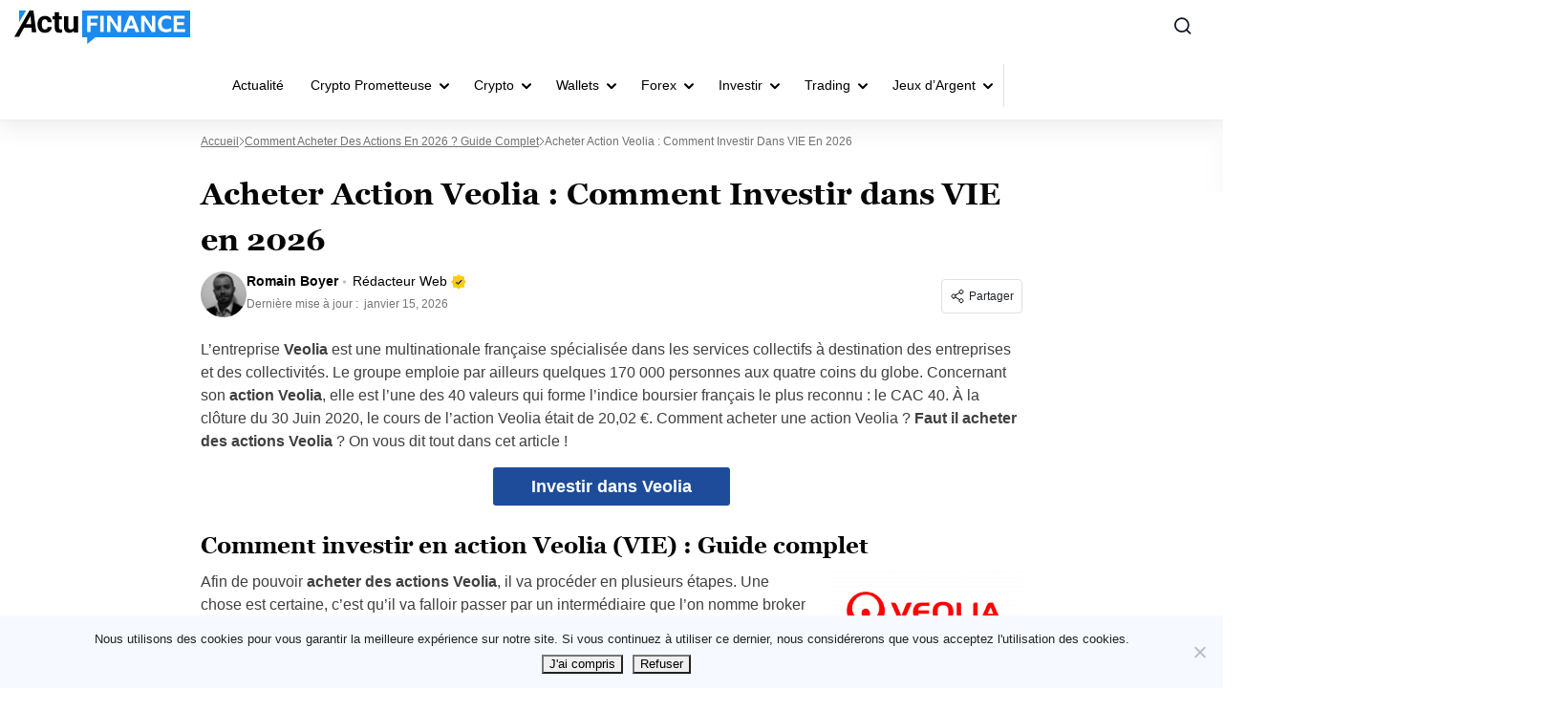

--- FILE ---
content_type: text/html; charset=UTF-8
request_url: https://actufinance.fr/acheter-actions/veolia/
body_size: 67258
content:
<!doctype html>
<html lang="fr">
  <head>
    <meta charset="utf-8">
    <meta name="viewport" content="width=device-width, initial-scale=1">
    <link rel="apple-touch-icon" sizes="180x180" href="https://actufinance.fr/wp-content/themes/sage/resources/images/favicon/actufinance/apple-touch-icon.png">
<link rel="icon" type="image/png" sizes="32x32" href="https://actufinance.fr/wp-content/themes/sage/resources/images/favicon/actufinance/favicon-32x32.png">
<link rel="icon" type="image/png" sizes="16x16" href="https://actufinance.fr/wp-content/themes/sage/resources/images/favicon/actufinance/favicon-16x16.png">
<meta name="theme-color" content="#ffffff"><style id="rc-font-include">
  @font-face {
      font-family: 'Georgia';
      src: url('https://actufinance.fr/wp-content/themes/sage/resources/fonts/georgia-400.woff2') format('woff2'),
          url('https://actufinance.fr/wp-content/themes/sage/resources/fonts/georgia-400.woff') format('woff');
      font-weight: normal;
      font-style: normal;
    font-display: swap;
  }

  @font-face {
    font-family: 'Georgia';
    src: url('https://actufinance.fr/wp-content/themes/sage/resources/fonts/georgia-700.woff2') format('woff2'),
    url('https://actufinance.fr/wp-content/themes/sage/resources/fonts/georgia-700.woff') format('woff');
    font-weight: 700;
    font-style: normal;
    font-display: swap;
  }
</style>
<script type="text/javascript">(function (w, d, s, l, i) {
        w[l] = w[l] || [];
        w[l].push({
            'gtm.start':
                new Date().getTime(), event: 'gtm.js'
        });
        var f = d.getElementsByTagName(s)[0],
            j = d.createElement(s), dl = l !== 'dataLayer' ? '&l=' + l : '';
        j.async = true;
        j.src =
            'https://www.googletagmanager.com/gtm.js?id=' + i + dl;
        f.parentNode.insertBefore(j, f);
            })(window,document,'script','dataLayer','GTM-K4LGCVJ5');
</script><script type="application/ld+json">
    {
          "@context": "https://schema.org",
          "@type": "SoftwareApplication",
          "name": "ActuFinance.fr",
          "operatingSystem": "Web-based",
          "applicationCategory": "Finance",
          "url": "https://actufinance.fr/acheter-actions/veolia/",
          "aggregateRating": {
            "@type": "AggregateRating",
            "bestRating": "5",
            "ratingValue": "4.1",
            "ratingCount": "82"
          },
          "offers": {
            "@type": "Offer",
            "price": "0.00",
            "priceCurrency": "EUR"
          }
        }
  </script>
<link rel="prefetch" href="/" as="document"><meta name='robots' content='index, follow, max-image-preview:large, max-snippet:350, max-video-preview:-1' />

	<!-- This site is optimized with the Yoast SEO plugin v26.7 - https://yoast.com/wordpress/plugins/seo/ -->
	<title>Acheter Action Veolia - Comment Investir en VIE en 2026</title>
<style id="rocket-critical-css">:root{--grey-light:#fafafa;--grey-light-2:#e0e0e0;--grey-light-3:#e8e8e8;--grey:#444b54;--grey-2:#757575;--grey-3:#bdbdbd;--grey-4:#888da0;--grey-5:#616161;--grey-6:#9e9e9e;--grey-7:#f5f5f5;--black:#000;--font-4xs:7px;--font-3xs:10px;--font-2xs:12px;--font-xs:14px;--font-sm:16px;--font-md:18px;--font-lg:20px;--font-xlg:24px;--font-2xlg:32px;--media-xs:500px;--media-sm:769px;--media-sm-max:768px;--media-sm2:991px;--media-md:1024px;--media-lg:1200px}.m-user-profile-picture{height:20px;width:20px}.m-user-profile-picture img{border-radius:50%;height:100%;max-width:100%;object-fit:cover;object-position:top;width:100%}.m-user-profile-picture--48{height:48px;width:48px}.m-author-meta{margin-bottom:8px}@media (min-width:769px){.m-author-meta{margin-bottom:0;margin-right:10px}}.m-author-info-name{align-items:center;color:#000;display:flex;font-size:14px;font-size:var(--font-xs);line-height:1.5;margin-bottom:4px;text-decoration:none}.m-author-info-name__link{font-weight:700}.m-author-info-name__pro-label{align-items:center;display:flex;margin-left:5px;padding-left:10px;position:relative}.m-author-info-name__pro-label img{margin-left:4px}.m-author-info-name__pro-label:before{background-color:#757575;background-color:var(--grey-2);border-radius:100%;content:"";display:inline-block;height:3px;left:0;opacity:.5;position:absolute;top:50%;transform:translateY(-50%);width:3px}.m-author-date{color:#757575;color:var(--grey-2);font-size:12px;font-size:var(--font-2xs);line-height:1.5}.m-author-date__date{margin-left:3px}.m-author-about__title{align-items:flex-start;flex-direction:column;font-size:16px;font-size:var(--font-sm);font-weight:700;margin-bottom:0}@media (min-width:769px){.m-author-about__title{font-size:18px;font-size:var(--font-md);margin-bottom:12px}}@media (min-width:500px){.m-author-about__title{align-items:center;flex-direction:row}}.m-author-about__title .m-author-info-name__pro-label{font-weight:400}@media (max-width:500px){.m-author-about__title .m-author-info-name__pro-label{margin:0;padding:0}.m-author-about__title .m-author-info-name__pro-label:before{display:none}}.m-author-about__expertise-icon{align-self:center;margin-left:8px}.m-tooltip-socail-wrap{gap:10px}.social-sharing{align-self:flex-start;display:flex;position:relative}.social-sharing-dropdown{background-color:#fff;background-color:var(--white);border:1px solid #e0e0e0;border:1px solid var(--grey-light-2);border-radius:4px;box-shadow:0 12px 36px #00000014;display:none;padding:8px;position:absolute;right:0;top:calc(100% + 10px);width:120px;z-index:2}@media (max-width:768px){.social-sharing-dropdown{left:0;right:auto}}.social-sharing-button{align-items:center;border:1px solid #e0e0e0;border:1px solid var(--grey-light-2);border-radius:4px;display:flex;font-size:12px;font-size:var(--font-2xs);padding:8px}.social-sharing-button-icon{display:inline-block;margin-right:4px}.social-sharing-link{align-items:center;border-radius:4px;color:#2a2a2a;display:flex;font-size:12px;font-size:var(--font-2xs);justify-content:flex-start;padding:8px;text-decoration:none;width:100%}.social-sharing-link+.social-sharing-link{margin-top:4px}.social-sharing-icon{height:16px;margin-right:10px;width:auto}.social-sharing-icon path{fill:#9e9e9e;fill:var(--grey-6)}.m-grid{display:grid;grid-template-columns:100%}.m-shrink-0{flex-shrink:0}.m-flex{display:flex}.m-flex-wrap{flex-wrap:wrap}.m-flex-column{flex-direction:column}@media (min-width:769px){.m-flex-row--sm{flex-direction:row}}.m-space-between{justify-content:space-between}.m-mr-8{margin-right:8px}.m-mb-22{margin-bottom:22px}.m-mt-30{margin-top:30px}@media (min-width:769px){.m-hide--sm{display:none}}.screen-reader-text{word-wrap:normal!important;clip:rect(1px,1px,1px,1px);border:0;-webkit-clip-path:inset(50%);clip-path:inset(50%);height:1px;margin:-1px;overflow:hidden;padding:0;position:absolute;width:1px}html{-ms-overflow-style:scrollbar;box-sizing:border-box}*,:after,:before{box-sizing:inherit}:root{--blue:#007bff;--indigo:#6610f2;--purple:#6f42c1;--pink:#e83e8c;--red:#dc3545;--orange:#fd7e14;--yellow:#ffc107;--green:#28a745;--teal:#20c997;--cyan:#17a2b8;--white:#fff;--gray:#6c757d;--gray-dark:#343a40;--primary:#007bff;--secondary:#6c757d;--success:#28a745;--info:#17a2b8;--warning:#ffc107;--danger:#dc3545;--light:#f8f9fa;--dark:#343a40;--breakpoint-xs:0;--breakpoint-sm:576px;--breakpoint-md:768px;--breakpoint-lg:992px;--breakpoint-xl:1200px;--font-family-sans-serif:-apple-system,BlinkMacSystemFont,"Segoe UI",Roboto,"Helvetica Neue",Arial,"Noto Sans","Liberation Sans",sans-serif,"Apple Color Emoji","Segoe UI Emoji","Segoe UI Symbol","Noto Color Emoji";--font-family-monospace:SFMono-Regular,Menlo,Monaco,Consolas,"Liberation Mono","Courier New",monospace}html{font-family:sans-serif}article,aside,header,main{display:block}body{background-color:#fff;color:#212529;font-family:-apple-system,BlinkMacSystemFont,Segoe UI,Roboto,Helvetica Neue,Arial,Noto Sans,Liberation Sans,sans-serif,Apple Color Emoji,Segoe UI Emoji,Segoe UI Symbol,Noto Color Emoji;font-size:1rem;font-weight:400;line-height:1.5;text-align:left}h1,h2,h3,h4{margin-bottom:.5rem;margin-top:0}p{margin-bottom:1rem;margin-top:0}ul{margin-bottom:1rem}ul{margin-top:0}ul ul{margin-bottom:0}a{background-color:initial;color:#007bff}img{border-style:none}svg{overflow:hidden;vertical-align:middle}label{display:inline-block;margin-bottom:.5rem}button{border-radius:0}button,input,textarea{font-size:inherit;line-height:inherit}button,input{overflow:visible}button::-moz-focus-inner{border-style:none;padding:0}textarea{overflow:auto;resize:vertical}*,:after,:before{box-sizing:border-box}html{-webkit-text-size-adjust:100%;line-height:1.15;-moz-tab-size:4;tab-size:4}body{font-family:system-ui,-apple-system,Segoe UI,Roboto,Ubuntu,Cantarell,Noto Sans,sans-serif,Helvetica,Arial,Apple Color Emoji,Segoe UI Emoji;margin:0}small{font-size:80%}button,input,textarea{font-family:inherit;font-size:100%;line-height:1.15;margin:0}button{text-transform:none}button{-webkit-appearance:button}::-moz-focus-inner{border-style:none;padding:0}:-moz-focusring{outline:1px dotted ButtonText}:-moz-ui-invalid{box-shadow:none}::-webkit-inner-spin-button,::-webkit-outer-spin-button{height:auto}::-webkit-search-decoration{-webkit-appearance:none}::-webkit-file-upload-button{-webkit-appearance:button;font:inherit}@media (min-width:769px){.m-grid-single{grid-gap:20px;grid-template-columns:minmax(0,800px) minmax(0,224px)}}@media (min-width:1024px){.m-grid-single{grid-gap:40px;grid-template-columns:minmax(0,800px) minmax(0,295px)}}.m-section-title{border-bottom:1px solid #e0e0e0;border-bottom:1px solid var(--grey-light-2);color:var(--title-color);display:flex;font-family:var(--sub-font);font-size:18px;font-size:var(--font-md);font-weight:700;justify-content:space-between;line-height:1.4;margin-bottom:16px;padding-bottom:12px;position:relative;text-transform:uppercase}.m-section-title:before{background-color:var(--title-decor);bottom:-1px;content:"";height:8px;left:0;position:absolute;width:100%}@media (min-width:769px){.m-section-title{font-size:20px;font-size:var(--font-lg)}.m-section-title:before{height:5px;width:80px}}@media (max-width:769px){.m-section-title{padding-bottom:15px}}.m-grid-area-title{grid-area:title}.m-post-grid-ads{grid-area:ads}.m-post-grid-6{grid-area:grid-6;grid-template-areas:"post-1 post-2" "post-3 post-4" "post-5 post-6";grid-template-columns:2fr 2fr}.m-post-grid-item-1{grid-area:post-1}.m-post-grid-item-2{grid-area:post-2}.m-post-grid-item-3{grid-area:post-3}.m-post-grid-item-4{grid-area:post-4}.m-post-grid-item-5{grid-area:post-5}.m-post-grid-item-6{grid-area:post-6}.m-post-grid-item-7{grid-area:post-7}.m-post-card-terms{-webkit-line-clamp:1;-webkit-box-orient:vertical;color:var(--brand-accent-color);display:-webkit-box;font-size:10px;font-size:var(--font-3xs);height:12px;letter-spacing:.04em;line-height:1.2;overflow:hidden;padding-left:10px;position:relative;text-overflow:ellipsis}.m-post-card-terms:before{background:var(--brand-accent-color);content:"";height:4px;left:0;position:absolute;top:50%;transform:translateY(-50%);width:4px}.m-post-card-terms a{color:inherit;font-weight:700;text-decoration:none;text-transform:uppercase}.m-post-author{display:flex;line-height:1}.m-post-author-info{align-items:center;color:#888da0;color:var(--grey-4);display:flex;flex-wrap:wrap;font-size:10px;font-size:var(--font-3xs);font-weight:400;text-transform:uppercase}.m-post-author-name{color:inherit;font-weight:400;text-decoration:none}.m-post-author-date{padding-left:10px;position:relative}.m-post-author-date:before{background-color:#757575;background-color:var(--grey-2);border-radius:50%;content:"";display:flex;height:3px;left:3px;opacity:.5;position:absolute;top:50%;transform:translateY(-50%);width:3px}a{word-wrap:break-word;color:var(--link-color);font-weight:400;text-decoration:none}#to_top_scrollup{align-items:center;background-color:#000;border-radius:5%;bottom:80px;box-sizing:initial;color:#fff;display:flex;font-size:32px;height:32px;justify-content:center;opacity:0;padding:5px;position:fixed;right:20px;text-align:center;width:32px;z-index:9999}.entry-summary a{text-decoration:underline}.entry-summary img{position:relative;z-index:1}.entry-summary-thumbnail{margin-bottom:16px}img{height:auto;max-width:100%;vertical-align:middle}body{font-family:var(--sub-font);overflow-x:hidden}h1,h2,h3,h4{font-family:var(--main-font);font-weight:700}h1,h2,h3,h4{color:#060606}@media screen and (max-width:767px){h2{font-size:22px}}#app{display:grid;grid-template-columns:100%;grid-template-rows:auto 1fr auto;min-height:100vh;position:relative}.m-container{margin-left:auto;margin-right:auto;max-width:1155px;padding:0 15px}p{color:#404040;font-family:var(--sub-font);font-size:16px;font-weight:400;line-height:150%;margin-bottom:15px}:root{--grey-light:#fafafa;--grey-light-2:#e0e0e0;--grey-light-3:#e8e8e8;--grey:#444b54;--grey-2:#757575;--grey-3:#bdbdbd;--grey-4:#888da0;--grey-5:#616161;--grey-6:#9e9e9e;--grey-7:#f5f5f5;--black:#000;--font-4xs:7px;--font-3xs:10px;--font-2xs:12px;--font-xs:14px;--font-sm:16px;--font-md:18px;--font-lg:20px;--font-xlg:24px;--font-2xlg:32px;--media-xs:500px;--media-sm:769px;--media-sm-max:768px;--media-sm2:991px;--media-md:1024px;--media-lg:1200px}.m-sidebar-post{border-bottom:1px solid #e0e0e0;border-bottom:1px solid var(--grey-light-2);display:flex;justify-content:space-between;padding:8px 0 12px;width:100%}@media (min-width:769px){.m-sidebar-post:not(:last-child){margin-bottom:8px}}.m-sidebar-post-title{font-size:14px;font-size:var(--font-xs);margin-bottom:8px}.m-sidebar-post-title a{color:inherit;font-weight:700}.m-sidebar-post-content a{text-decoration:none}@media screen and (max-width:768px){.m-sidebar-post-content{display:flex;flex-direction:column;justify-content:space-between}}@media (max-width:768px){.m-sidebar-posts-grid{grid-gap:16px 8px;display:grid;grid-template-columns:1fr 1fr;margin-bottom:16px}}h3{font-family:var(--sub-font);font-size:18px;margin-bottom:15px}h3,h4{line-height:135%}h4{font-family:var(--main-font);font-size:17px;margin-bottom:8px}img{height:auto;max-width:100%}@media only screen and (max-width:767px){h1{font-size:24px;line-height:135%}h3{font-size:20px}h4{font-size:18px}}@media screen and (min-width:991px){body:not(.page-template-template-review){overflow-x:hidden}}li{color:#404040;font-family:var(--sub-font);font-size:16px;font-weight:400;line-height:150%;margin-bottom:5px}.aligncenter{clear:both;display:block;margin-bottom:10px;margin-left:auto;margin-right:auto}.rc-page-wrapper small{color:#737373;display:inherit;font-size:10px;font-weight:400;margin-top:10px;text-align:center}.comment-respond #reply-title{display:none}.comment-respond .comment-form label{color:#2a2a2a;display:inline-block;font-family:var(--main-font);font-size:12px;font-weight:800;line-height:22px;margin-bottom:10px;width:100%}.comment-respond .comment-form input{background:var(--white);border:none;border-radius:6px;color:#afafaf;font-size:16px;font-weight:300;height:40px;line-height:150%;padding:0 11px;width:100%}.comment-form input:-ms-input-placeholder{color:#afafaf}.comment-form input::-ms-input-placeholder{color:#afafaf}:root{--grey-light:#fafafa;--grey-light-2:#e0e0e0;--grey-light-3:#e8e8e8;--grey:#444b54;--grey-2:#757575;--grey-3:#bdbdbd;--grey-4:#888da0;--grey-5:#616161;--grey-6:#9e9e9e;--grey-7:#f5f5f5;--black:#000;--font-4xs:7px;--font-3xs:10px;--font-2xs:12px;--font-xs:14px;--font-sm:16px;--font-md:18px;--font-lg:20px;--font-xlg:24px;--font-2xlg:32px;--media-xs:500px;--media-sm:769px;--media-sm-max:768px;--media-sm2:991px;--media-md:1024px;--media-lg:1200px}:root{--grey-light:#fafafa;--grey-light-2:#e0e0e0;--grey-light-3:#e8e8e8;--grey:#444b54;--grey-2:#757575;--grey-3:#bdbdbd;--grey-4:#888da0;--grey-5:#616161;--grey-6:#9e9e9e;--grey-7:#f5f5f5;--black:#000;--font-4xs:7px;--font-3xs:10px;--font-2xs:12px;--font-xs:14px;--font-sm:16px;--font-md:18px;--font-lg:20px;--font-xlg:24px;--font-2xlg:32px;--media-xs:500px;--media-sm:769px;--media-sm-max:768px;--media-sm2:991px;--media-md:1024px;--media-lg:1200px}:root{--grey-light:#fafafa;--grey-light-2:#e0e0e0;--grey-light-3:#e8e8e8;--grey:#444b54;--grey-2:#757575;--grey-3:#bdbdbd;--grey-4:#888da0;--grey-5:#616161;--grey-6:#9e9e9e;--grey-7:#f5f5f5;--black:#000;--font-4xs:7px;--font-3xs:10px;--font-2xs:12px;--font-xs:14px;--font-sm:16px;--font-md:18px;--font-lg:20px;--font-xlg:24px;--font-2xlg:32px;--media-xs:500px;--media-sm:769px;--media-sm-max:768px;--media-sm2:991px;--media-md:1024px;--media-lg:1200px}:root{--grey-light:#fafafa;--grey-light-2:#e0e0e0;--grey-light-3:#e8e8e8;--grey:#444b54;--grey-2:#757575;--grey-3:#bdbdbd;--grey-4:#888da0;--grey-5:#616161;--grey-6:#9e9e9e;--grey-7:#f5f5f5;--black:#000;--font-4xs:7px;--font-3xs:10px;--font-2xs:12px;--font-xs:14px;--font-sm:16px;--font-md:18px;--font-lg:20px;--font-xlg:24px;--font-2xlg:32px;--media-xs:500px;--media-sm:769px;--media-sm-max:768px;--media-sm2:991px;--media-md:1024px;--media-lg:1200px}.campaign__table-title-and-disclaimer h2{margin-top:0;margin-bottom:0;grid-area:title}.campaign__disclaimer{position:relative;align-self:end;width:fit-content;margin-left:auto;grid-area:disclaimer}.disclaimer-only>.campaign__disclaimer{margin-left:0;grid-area:title}.campaign__table-title-and-disclaimer #toc_container{grid-area:toc}.campaign-list-item_key-features{grid-area:key-features}.campaign-list-item .toppike-out{display:flex;grid-area:top-picker}.campaign-list-item_logo{position:relative;grid-area:logo}.campaign-list-item_bonus-code-tooltip{font-size:10px;line-height:120%;position:absolute;top:5px;right:calc(100% + 16px);display:flex;align-items:center;justify-content:center;width:max-content;height:28px;padding:8px 12.5px 8px 12.5px;text-transform:uppercase;border:1px solid #C7EED4;border-radius:4px;background:#E1F4E7;grid-area:coupon}.campaign-list-item_scores{display:flex;align-items:center;flex-flow:column;grid-area:scores}.campaign-list-item_coupon{position:relative;grid-area:coupon}.campaign-shortcode-table .country_code_left{position:relative;grid-area:coupon}.campaign-list-item_cta-btn{font-family:"SBSFont",sans-serif;font-size:16px;line-height:44px;position:relative;display:block;height:44px;margin-top:48px;text-align:center;text-transform:uppercase;color:#ffffff;border-radius:44px;background:var(--bm-cta-button-background);box-shadow:0 10px 36px rgb(60 179 113 / 13%);grid-area:coupon}.campaign-list-item_cta-btn.no-coupon{margin-top:0;grid-area:coupon}.campaign-list-item_more-btns>div{font-size:14px;position:relative;display:block;margin-right:17px;text-align:right;text-decoration:underline;color:#1c2642;border-radius:44px;background:transparent;grid-area:cta-btn}.campaign-list-item_more-btns{position:relative;max-width:145px;margin-left:auto;grid-area:more-btn}.campaign-list-item>.cell_bottom{margin:0 -70px 0 -50px;grid-area:bottom-text}.campaign-list-item.new>.cell_bottom{margin:0 -80px 0 0;grid-area:bottom-text}.campaign-list-item .metadata-section{display:flex;flex-direction:column;margin-top:6px;padding-left:150px;grid-area:metadata;gap:16px}.campaign__voting_section{position:relative;display:flex;height:16px;grid-area:voting}.campaign__updated_date_wrapper{display:flex;align-items:flex-start;margin-top:74.4px;grid-area:logo}.betoffers-box-three .campaign__updated_date_wrapper{display:flex;align-items:center;grid-area:updated}@media screen and (max-width:991px){.campaign-list-item_more-btns{max-width:initial;margin-left:initial;grid-area:cta-btn!important}.campaign-list-item_cta-btn,.page-template-default .campaign-list-item_cta-btn.no-coupon,.campaign-shortcode-table.no-full-width .campaign-list-item_cta-btn{margin-top:0;grid-area:more-btn!important}.campaign-list-item_key-features.mobile{display:block;grid-area:title}.campaign__updated_date_wrapper{align-items:center;justify-content:flex-end;margin-top:0;grid-area:updated}}.campaign-metadata{grid-area:metadata;display:none}.campaign__table-title-and-disclaimer h2{margin-top:0;margin-bottom:0;grid-area:title}.campaign__disclaimer{position:relative;align-self:end;width:fit-content;margin-left:auto;grid-area:disclaimer}.disclaimer-only>.campaign__disclaimer{margin-left:0;grid-area:title}.campaign__table-title-and-disclaimer #toc_container{grid-area:toc}.campaign-list-item_key-features{grid-area:key-features}.campaign-list-item .toppike-out{display:flex;grid-area:top-picker}.campaign-list-item_logo{position:relative;grid-area:logo}.campaign-list-item_bonus-code-tooltip{font-size:10px;line-height:120%;position:absolute;top:5px;right:calc(100% + 16px);display:flex;align-items:center;justify-content:center;width:max-content;height:28px;padding:8px 12.5px 8px 12.5px;text-transform:uppercase;border:1px solid #C7EED4;border-radius:4px;background:#E1F4E7;grid-area:coupon}.campaign-list-item_scores{display:flex;align-items:center;flex-flow:column;grid-area:scores}.campaign-list-item_coupon{position:relative;grid-area:coupon}.campaign-shortcode-table .country_code_left{position:relative;grid-area:coupon}.campaign-list-item_cta-btn{font-family:"SBSFont",sans-serif;font-size:16px;line-height:44px;position:relative;display:block;height:44px;margin-top:48px;text-align:center;text-transform:uppercase;color:#ffffff;border-radius:44px;background:var(--bm-cta-button-background);box-shadow:0 10px 36px rgb(60 179 113 / 13%);grid-area:coupon}.campaign-list-item_cta-btn.no-coupon{margin-top:0;grid-area:coupon}.campaign-list-item_more-btns>div{font-size:14px;position:relative;display:block;margin-right:17px;text-align:right;text-decoration:underline;color:#1c2642;border-radius:44px;background:transparent;grid-area:cta-btn}.campaign-list-item_more-btns{position:relative;max-width:145px;margin-left:auto;grid-area:more-btn}.campaign-list-item>.cell_bottom{margin:0 -70px 0 -50px;grid-area:bottom-text}.campaign-list-item.new>.cell_bottom{margin:0 -80px 0 0;grid-area:bottom-text}.campaign-list-item .metadata-section{display:flex;flex-direction:column;margin-top:6px;padding-left:150px;grid-area:metadata;gap:16px}.campaign__voting_section{position:relative;display:flex;height:16px;grid-area:voting}.campaign__updated_date_wrapper{display:flex;align-items:flex-start;margin-top:74.4px;grid-area:logo}.betoffers-box-three .campaign__updated_date_wrapper{display:flex;align-items:center;grid-area:updated}@media screen and (max-width:991px){.campaign-list-item_more-btns{max-width:initial;margin-left:initial;grid-area:cta-btn!important}.campaign-list-item_cta-btn,.page-template-default .campaign-list-item_cta-btn.no-coupon,.campaign-shortcode-table.no-full-width .campaign-list-item_cta-btn{margin-top:0;grid-area:more-btn!important}.campaign-list-item_key-features.mobile{display:block;grid-area:title}.campaign__updated_date_wrapper{align-items:center;justify-content:flex-end;margin-top:0;grid-area:updated}}.campaign-metadata{grid-area:metadata;display:none}</style>
	<meta name="description" content="Comment acheter l&#039;action Veolia en 2026 ? ✅ Tutoriel et guide débutant ✅ Cours, cotation et prévisions action VIE ✅ Meilleur courtiers" />
	<link rel="canonical" href="https://actufinance.fr/acheter-actions/veolia/" />
	<meta property="og:locale" content="fr_FR" />
	<meta property="og:type" content="article" />
	<meta property="og:title" content="Acheter Action Veolia - Comment Investir en VIE en 2026" />
	<meta property="og:description" content="Comment acheter l&#039;action Veolia en 2026 ? ✅ Tutoriel et guide débutant ✅ Cours, cotation et prévisions action VIE ✅ Meilleur courtiers" />
	<meta property="og:url" content="https://actufinance.fr/acheter-actions/veolia/" />
	<meta property="og:site_name" content="ActuFinance.fr" />
	<meta property="article:publisher" content="https://www.facebook.com/actufinance/" />
	<meta property="article:modified_time" content="2026-01-15T10:23:13+00:00" />
	<meta property="og:image" content="https://actufinance.fr/wp-content/uploads/2020/07/veolia-eau.jpg" />
	<meta property="og:image:width" content="1920" />
	<meta property="og:image:height" content="1281" />
	<meta property="og:image:type" content="image/jpeg" />
	<meta name="twitter:card" content="summary_large_image" />
	<meta name="twitter:site" content="@actufinance" />
	<meta name="twitter:label1" content="Temps de lecture estimé minutes" />
	<meta name="twitter:data1" content="15 minutes" />
	<script type="application/ld+json" class="yoast-schema-graph">{"@context":"https://schema.org","@graph":[{"@type":"WebPage","@id":"https://actufinance.fr/acheter-actions/veolia/","url":"https://actufinance.fr/acheter-actions/veolia/","name":"Acheter Action Veolia - Comment Investir en VIE en 2026","isPartOf":{"@id":"https://actufinance.fr/#website"},"primaryImageOfPage":{"@id":"https://actufinance.fr/acheter-actions/veolia/#primaryimage"},"image":{"@id":"https://actufinance.fr/acheter-actions/veolia/#primaryimage"},"thumbnailUrl":"https://actufinance.fr/wp-content/uploads/2020/07/veolia-eau.jpg","datePublished":"2020-07-16T10:20:55+00:00","dateModified":"2026-01-15T10:23:13+00:00","description":"Comment acheter l'action Veolia en 2026 ? ✅ Tutoriel et guide débutant ✅ Cours, cotation et prévisions action VIE ✅ Meilleur courtiers","breadcrumb":{"@id":"https://actufinance.fr/acheter-actions/veolia/#breadcrumb"},"inLanguage":"fr-FR","potentialAction":[{"@type":"ReadAction","target":["https://actufinance.fr/acheter-actions/veolia/"]}]},{"@type":"ImageObject","inLanguage":"fr-FR","@id":"https://actufinance.fr/acheter-actions/veolia/#primaryimage","url":"https://actufinance.fr/wp-content/uploads/2020/07/veolia-eau.jpg","contentUrl":"https://actufinance.fr/wp-content/uploads/2020/07/veolia-eau.jpg","width":1920,"height":1281,"caption":"comment acheter l'action Veolia"},{"@type":"BreadcrumbList","@id":"https://actufinance.fr/acheter-actions/veolia/#breadcrumb","itemListElement":[{"@type":"ListItem","position":1,"name":"Accueil","item":"https://actufinance.fr/"},{"@type":"ListItem","position":2,"name":"Comment Acheter des Actions en 2026 ? Guide Complet","item":"https://actufinance.fr/acheter-actions/"},{"@type":"ListItem","position":3,"name":"Acheter Action Veolia : Comment Investir dans VIE en 2026"}]},{"@type":"WebSite","@id":"https://actufinance.fr/#website","url":"https://actufinance.fr/","name":"ActuFinance.fr","description":"Les coulisses de la finance","publisher":{"@id":"https://actufinance.fr/#organization"},"potentialAction":[{"@type":"SearchAction","target":{"@type":"EntryPoint","urlTemplate":"https://actufinance.fr/?s={search_term_string}"},"query-input":{"@type":"PropertyValueSpecification","valueRequired":true,"valueName":"search_term_string"}}],"inLanguage":"fr-FR"},{"@type":"Organization","@id":"https://actufinance.fr/#organization","name":"Actufinance","url":"https://actufinance.fr/","logo":{"@type":"ImageObject","inLanguage":"fr-FR","@id":"https://actufinance.fr/#/schema/logo/image/","url":"https://actufinance.fr/wp-content/uploads/2015/09/actufinance-logo-ret.png","contentUrl":"https://actufinance.fr/wp-content/uploads/2015/09/actufinance-logo-ret.png","width":544,"height":180,"caption":"Actufinance"},"image":{"@id":"https://actufinance.fr/#/schema/logo/image/"},"sameAs":["https://www.facebook.com/actufinance/","https://x.com/actufinance","https://fr.pinterest.com/actufinance/","https://www.youtube.com/user/actufinance"]}]}</script>
	<!-- / Yoast SEO plugin. -->


<style id='wp-img-auto-sizes-contain-inline-css'>
img:is([sizes=auto i],[sizes^="auto," i]){contain-intrinsic-size:3000px 1500px}
/*# sourceURL=wp-img-auto-sizes-contain-inline-css */
</style>
<link data-minify="1" rel='preload'  href='https://actufinance.fr/wp-content/cache/min/1/wp-content/plugins/faq-content-webnow/newfaq-dist/blocks.style.build.css?ver=1768466457' data-rocket-async="style" as="style" onload="this.onload=null;this.rel='stylesheet'" onerror="this.removeAttribute('data-rocket-async')"  media='all' />
<link data-minify="1" rel='preload'  href='https://actufinance.fr/wp-content/cache/min/1/wp-content/plugins/structured-content/dist/blocks.style.build.css?ver=1768466457' data-rocket-async="style" as="style" onload="this.onload=null;this.rel='stylesheet'" onerror="this.removeAttribute('data-rocket-async')"  media='all' />
<style id='wp-emoji-styles-inline-css'>

	img.wp-smiley, img.emoji {
		display: inline !important;
		border: none !important;
		box-shadow: none !important;
		height: 1em !important;
		width: 1em !important;
		margin: 0 0.07em !important;
		vertical-align: -0.1em !important;
		background: none !important;
		padding: 0 !important;
	}
/*# sourceURL=wp-emoji-styles-inline-css */
</style>
<link rel='preload'  href='https://actufinance.fr/wp-content/plugins/cookie-notice/css/front.min.css?ver=2.5.11' data-rocket-async="style" as="style" onload="this.onload=null;this.rel='stylesheet'" onerror="this.removeAttribute('data-rocket-async')"  media='all' />
<link data-minify="1" rel='preload'  href='https://actufinance.fr/wp-content/cache/min/1/wp-content/themes/sage/public/css/app.aee2ed.css?ver=1768466457' data-rocket-async="style" as="style" onload="this.onload=null;this.rel='stylesheet'" onerror="this.removeAttribute('data-rocket-async')"  media='all' />
<link data-minify="1" rel='preload'  href='https://actufinance.fr/wp-content/cache/min/1/wp-content/themes/sage/public/css/single.a63e4b.css?ver=1768466457' data-rocket-async="style" as="style" onload="this.onload=null;this.rel='stylesheet'" onerror="this.removeAttribute('data-rocket-async')"  media='all' />
<link data-minify="1" rel='preload'  href='https://actufinance.fr/wp-content/cache/min/1/wp-content/themes/sage/public/css/toc.cec5f9.css?ver=1768466457' data-rocket-async="style" as="style" onload="this.onload=null;this.rel='stylesheet'" onerror="this.removeAttribute('data-rocket-async')"  media='all' />
<link data-minify="1" rel='preload'  href='https://actufinance.fr/wp-content/cache/min/1/wp-content/themes/sage/public/css/steps.cd2a4b.css?ver=1768466457' data-rocket-async="style" as="style" onload="this.onload=null;this.rel='stylesheet'" onerror="this.removeAttribute('data-rocket-async')"  media='all' />
<link data-minify="1" rel='preload'  href='https://actufinance.fr/wp-content/cache/min/1/wp-content/themes/sage/public/css/xyz.a65ecd.css?ver=1768466457' data-rocket-async="style" as="style" onload="this.onload=null;this.rel='stylesheet'" onerror="this.removeAttribute('data-rocket-async')"  media='all' />
<link data-minify="1" rel='preload'  href='https://actufinance.fr/wp-content/cache/min/1/wp-content/themes/sage/public/css/sustyles.2acc1f.css?ver=1768466457' data-rocket-async="style" as="style" onload="this.onload=null;this.rel='stylesheet'" onerror="this.removeAttribute('data-rocket-async')"  media='all' />
<link data-minify="1" rel='preload'  href='https://actufinance.fr/wp-content/cache/min/1/wp-content/plugins/brand-management-extended/public/css/brand-management-public.css?ver=1768466457' data-rocket-async="style" as="style" onload="this.onload=null;this.rel='stylesheet'" onerror="this.removeAttribute('data-rocket-async')"  media='screen' />
<link data-minify="1" rel='preload'  href='https://actufinance.fr/wp-content/cache/min/1/wp-content/plugins/cryptopresales-brand-management-plugin/public/css/crypto-bm-public.css?ver=1768466457' data-rocket-async="style" as="style" onload="this.onload=null;this.rel='stylesheet'" onerror="this.removeAttribute('data-rocket-async')"  media='all' />
<link data-minify="1" rel='preload'  href='https://actufinance.fr/wp-content/cache/min/1/wp-content/plugins/coingecko/coingecko.css?ver=1768466457' data-rocket-async="style" as="style" onload="this.onload=null;this.rel='stylesheet'" onerror="this.removeAttribute('data-rocket-async')"  media='all' />
<script id="a14082d8e6eba46f40427369c0fabd4f-js-extra">
var likes_handler = {"id":"1","url":"https://actufinance.fr/wp-admin/admin-ajax.php","nonce":"4e58982e4e","fail_text":"Vous avez d\u00e9j\u00e0 vot\u00e9"};
//# sourceURL=a14082d8e6eba46f40427369c0fabd4f-js-extra
</script>
<script id="cookie-notice-front-js-before">
var cnArgs = {"ajaxUrl":"https:\/\/actufinance.fr\/wp-admin\/admin-ajax.php","nonce":"a632b19ecf","hideEffect":"fade","position":"bottom","onScroll":false,"onScrollOffset":100,"onClick":false,"cookieName":"cookie_notice_accepted","cookieTime":2592000,"cookieTimeRejected":2592000,"globalCookie":false,"redirection":false,"cache":true,"revokeCookies":false,"revokeCookiesOpt":"automatic"};

//# sourceURL=cookie-notice-front-js-before
</script>
<script src="https://actufinance.fr/wp-content/plugins/cookie-notice/js/front.min.js?ver=2.5.11" id="cookie-notice-front-js" data-rocket-defer defer></script>
<script id="crypto-bm-ajax-handler-js-extra">
var crypto_bm_ajax_handler = {"id":"1","url":"https://actufinance.fr/wp-admin/admin-ajax.php","nonce":"b47a1b08b0"};
//# sourceURL=crypto-bm-ajax-handler-js-extra
</script>
<script src="https://actufinance.fr/wp-includes/js/jquery/jquery.min.js?ver=3.7.1" id="jquery-core-js" data-rocket-defer defer></script>
<script src="https://actufinance.fr/wp-includes/js/jquery/jquery-migrate.min.js?ver=3.4.1" id="jquery-migrate-js" data-rocket-defer defer></script>

                <style type="text/css" id="finiche-io-plugin-styles">
                   .fin-component input[type=range]{-webkit-appearance:none;appearance:none;background-color:transparent;border:0;height:6px;outline:none}.fin-component input[type=range]::-webkit-slider-thumb{-ms-appearance:none;appearance:none;background-color:var(--color);border:2px solid #fff;border-radius:50%;box-shadow:0 2px 6px rgba(0,0,0,.2);cursor:pointer;height:20px;width:20px}.fin-component input[type=range]::-moz-range-thumb{-ms-appearance:none;appearance:none;background-color:var(--color);border:2px solid #fff;border-radius:50%;box-shadow:0 2px 6px rgba(0,0,0,.2);cursor:pointer;height:20px;width:20px}.fin-component input[type=range]::-ms-thumb{-ms-appearance:none;appearance:none;background-color:var(--color);border:2px solid #fff;border-radius:50%;box-shadow:0 2px 6px rgba(0,0,0,.2);cursor:pointer;height:20px;width:20px}.fin-component .tooltip{border-radius:5px;cursor:pointer;font-size:13px;line-height:1.2;max-width:260px!important;padding:10px 20px;position:fixed;text-align:left;white-space:normal;z-index:100000001!important}.fin-component .tooltip.place-top{margin-top:-10px}.fin-component .tooltip.place-bottom{margin-top:10px}.fin-component .tooltip.place-left{margin-left:-10px}.fin-component .tooltip.place-right{margin-left:10px}.fin-component .tooltip table{border:0!important;min-width:140px;padding:10px 0}.fin-component .tooltip td{border:0!important;color:#fff!important;font-size:12px}.fin-component .tooltip tr{border:0!important}.fin-component .tooltip td:last-of-type{text-align:right}.fin-component .tooltip tr:not(:first-of-type) td{padding-top:10px}.fin-component *,.fin-component :after,.fin-component :before{border-style:solid;border-width:0;box-sizing:border-box}.fin-component :after,.fin-component :before{--tw-content:""}.fin-component html{-webkit-text-size-adjust:100%;font-family:theme("fontFamily.sans",ui-sans-serif,system-ui,-apple-system,BlinkMacSystemFont,"Segoe UI",Roboto,"Helvetica Neue",Arial,"Noto Sans",sans-serif,"Apple Color Emoji","Segoe UI Emoji","Segoe UI Symbol","Noto Color Emoji");line-height:1.5;-moz-tab-size:4;tab-size:4}.fin-component body{line-height:inherit;margin:0}.fin-component hr{border-top-width:1px;color:inherit;height:0}.fin-component abbr:where([title]){text-decoration:underline dotted}.fin-component h1,.fin-component h2,.fin-component h3,.fin-component h4,.fin-component h5,.fin-component h6{font-size:inherit;font-weight:inherit}.fin-component a{color:inherit;text-decoration:inherit}.fin-component b,.fin-component strong{font-weight:bolder}.fin-component code,.fin-component kbd,.fin-component pre,.fin-component samp{font-family:theme("fontFamily.mono",ui-monospace,SFMono-Regular,Menlo,Monaco,Consolas,"Liberation Mono","Courier New",monospace);font-size:1em}.fin-component small{font-size:80%}.fin-component sub,.fin-component sup{font-size:75%;line-height:0;position:relative;vertical-align:baseline}.fin-component sub{bottom:-.25em}.fin-component sup{top:-.5em}.fin-component table{border-collapse:collapse;border-color:inherit;text-indent:0}.fin-component button,.fin-component input,.fin-component optgroup,.fin-component select,.fin-component textarea{color:inherit;font-family:inherit;font-size:100%;line-height:inherit;margin:0;padding:0}.fin-component button,.fin-component select{text-transform:none}.fin-component [type=button],.fin-component [type=reset],.fin-component [type=submit],.fin-component button{-webkit-appearance:button;background-color:transparent;background-image:none}.fin-component :-moz-focusring{outline:auto}.fin-component :-moz-ui-invalid{box-shadow:none}.fin-component progress{vertical-align:baseline}.fin-component ::-webkit-inner-spin-button,.fin-component ::-webkit-outer-spin-button{height:auto}.fin-component [type=search]{-webkit-appearance:textfield;outline-offset:-2px}.fin-component ::-webkit-search-decoration{-webkit-appearance:none}.fin-component ::-webkit-file-upload-button{-webkit-appearance:button;font:inherit}.fin-component summary{display:list-item}.fin-component blockquote,.fin-component dd,.fin-component dl,.fin-component figure,.fin-component h1,.fin-component h2,.fin-component h3,.fin-component h4,.fin-component h5,.fin-component h6,.fin-component hr,.fin-component p,.fin-component pre{margin:0}.fin-component fieldset{margin:0;padding:0}.fin-component legend{padding:0}.fin-component menu,.fin-component ol,.fin-component ul{list-style:none;margin:0;padding:0}.fin-component textarea{resize:vertical}.fin-component input::placeholder,.fin-component textarea::placeholder{color:theme("colors.gray.400",#9ca3af)}.fin-component [role=button],.fin-component button{cursor:pointer}.fin-component :disabled{cursor:default}.fin-component audio,.fin-component canvas,.fin-component embed,.fin-component iframe,.fin-component img,.fin-component object,.fin-component svg,.fin-component video{display:block;vertical-align:middle}.fin-component img,.fin-component video{height:auto;max-width:100%}.fin-component [hidden]{display:none}.fin-component [multiple],.fin-component [type=date],.fin-component [type=datetime-local],.fin-component [type=email],.fin-component [type=month],.fin-component [type=number],.fin-component [type=password],.fin-component [type=search],.fin-component [type=tel],.fin-component [type=text],.fin-component [type=time],.fin-component [type=url],.fin-component [type=week],.fin-component select,.fin-component textarea{--tw-shadow:0 0 #0000;-webkit-appearance:none;-moz-appearance:none;appearance:none;background-color:#fff;border-color:#71717a;border-radius:0;border-width:1px;font-size:1rem;line-height:1.5rem;padding:.5rem .75rem}.fin-component [multiple]:focus,.fin-component [type=date]:focus,.fin-component [type=datetime-local]:focus,.fin-component [type=email]:focus,.fin-component [type=month]:focus,.fin-component [type=number]:focus,.fin-component [type=password]:focus,.fin-component [type=search]:focus,.fin-component [type=tel]:focus,.fin-component [type=text]:focus,.fin-component [type=time]:focus,.fin-component [type=url]:focus,.fin-component [type=week]:focus,.fin-component select:focus,.fin-component textarea:focus{--tw-ring-inset:var(--tw-empty,    );--tw-ring-offset-width:0px;--tw-ring-offset-color:#fff;--tw-ring-color:#2563eb;--tw-ring-offset-shadow:var(--tw-ring-inset) 0 0 0 var(--tw-ring-offset-width) var(--tw-ring-offset-color);--tw-ring-shadow:var(--tw-ring-inset) 0 0 0 calc(1px + var(--tw-ring-offset-width)) var(--tw-ring-color);border-color:#2563eb;box-shadow:var(--tw-ring-offset-shadow),var(--tw-ring-shadow),var(--tw-shadow);outline:2px solid transparent;outline-offset:2px}.fin-component input::-moz-placeholder,.fin-component textarea::-moz-placeholder{color:#71717a;opacity:1}.fin-component input:-ms-input-placeholder,.fin-component textarea:-ms-input-placeholder{color:#71717a;opacity:1}.fin-component input::placeholder,.fin-component textarea::placeholder{color:#71717a;opacity:1}.fin-component ::-webkit-datetime-edit-fields-wrapper{padding:0}.fin-component ::-webkit-date-and-time-value{min-height:1.5em}.fin-component select{-webkit-print-color-adjust:exact;background-image:url("data:image/svg+xml;charset=utf-8,%3Csvg xmlns='http://www.w3.org/2000/svg' fill='none' viewBox='0 0 20 20'%3E%3Cpath stroke='%2371717a' stroke-linecap='round' stroke-linejoin='round' stroke-width='1.5' d='m6 8 4 4 4-4'/%3E%3C/svg%3E");background-position:right .5rem center;background-repeat:no-repeat;background-size:1.5em 1.5em;color-adjust:exact;padding-right:2.5rem}.fin-component [multiple]{-webkit-print-color-adjust:unset;background-image:none;background-position:0 0;background-repeat:unset;background-size:initial;color-adjust:unset;padding-right:.75rem}.fin-component [type=checkbox],.fin-component [type=radio]{-webkit-print-color-adjust:exact;--tw-shadow:0 0 #0000;-webkit-appearance:none;-moz-appearance:none;appearance:none;background-color:#fff;background-origin:border-box;border-color:#71717a;border-width:1px;color:#2563eb;color-adjust:exact;display:inline-block;flex-shrink:0;height:1rem;padding:0;-webkit-user-select:none;-moz-user-select:none;-ms-user-select:none;user-select:none;vertical-align:middle;width:1rem}.fin-component [type=checkbox]{border-radius:0}.fin-component [type=radio]{border-radius:100%}.fin-component [type=checkbox]:focus,.fin-component [type=radio]:focus{--tw-ring-inset:var(--tw-empty,    );--tw-ring-offset-width:2px;--tw-ring-offset-color:#fff;--tw-ring-color:#2563eb;--tw-ring-offset-shadow:var(--tw-ring-inset) 0 0 0 var(--tw-ring-offset-width) var(--tw-ring-offset-color);--tw-ring-shadow:var(--tw-ring-inset) 0 0 0 calc(2px + var(--tw-ring-offset-width)) var(--tw-ring-color);box-shadow:var(--tw-ring-offset-shadow),var(--tw-ring-shadow),var(--tw-shadow);outline:2px solid transparent;outline-offset:2px}.fin-component [type=checkbox]:checked,.fin-component [type=radio]:checked{background-color:currentColor;background-position:50%;background-repeat:no-repeat;background-size:100% 100%;border-color:transparent}.fin-component [type=checkbox]:checked{background-image:url("data:image/svg+xml;charset=utf-8,%3Csvg viewBox='0 0 16 16' fill='%23fff' xmlns='http://www.w3.org/2000/svg'%3E%3Cpath d='M12.207 4.793a1 1 0 0 1 0 1.414l-5 5a1 1 0 0 1-1.414 0l-2-2a1 1 0 0 1 1.414-1.414L6.5 9.086l4.293-4.293a1 1 0 0 1 1.414 0z'/%3E%3C/svg%3E")}.fin-component [type=radio]:checked{background-image:url("data:image/svg+xml;charset=utf-8,%3Csvg viewBox='0 0 16 16' fill='%23fff' xmlns='http://www.w3.org/2000/svg'%3E%3Ccircle cx='8' cy='8' r='3'/%3E%3C/svg%3E")}.fin-component [type=checkbox]:checked:focus,.fin-component [type=checkbox]:checked:hover,.fin-component [type=radio]:checked:focus,.fin-component [type=radio]:checked:hover{background-color:currentColor;border-color:transparent}.fin-component [type=checkbox]:indeterminate{background-color:currentColor;background-image:url("data:image/svg+xml;charset=utf-8,%3Csvg xmlns='http://www.w3.org/2000/svg' fill='none' viewBox='0 0 16 16'%3E%3Cpath stroke='%23fff' stroke-linecap='round' stroke-linejoin='round' stroke-width='2' d='M4 8h8'/%3E%3C/svg%3E");background-position:50%;background-repeat:no-repeat;background-size:100% 100%;border-color:transparent}.fin-component [type=checkbox]:indeterminate:focus,.fin-component [type=checkbox]:indeterminate:hover{background-color:currentColor;border-color:transparent}.fin-component [type=file]{background:unset;border-color:inherit;border-radius:0;border-width:0;font-size:unset;line-height:inherit;padding:0}.fin-component [type=file]:focus{outline:1px auto -webkit-focus-ring-color}.fin-component *,.fin-component :after,.fin-component :before{--tw-translate-x:0;--tw-translate-y:0;--tw-rotate:0;--tw-skew-x:0;--tw-skew-y:0;--tw-scale-x:1;--tw-scale-y:1;--tw-pan-x: ;--tw-pan-y: ;--tw-pinch-zoom: ;--tw-scroll-snap-strictness:proximity;--tw-ordinal: ;--tw-slashed-zero: ;--tw-numeric-figure: ;--tw-numeric-spacing: ;--tw-numeric-fraction: ;--tw-ring-inset: ;--tw-ring-offset-width:0px;--tw-ring-offset-color:#fff;--tw-ring-color:rgba(59,130,246,.5);--tw-ring-offset-shadow:0 0 #0000;--tw-ring-shadow:0 0 #0000;--tw-shadow:0 0 #0000;--tw-shadow-colored:0 0 #0000;--tw-blur: ;--tw-brightness: ;--tw-contrast: ;--tw-grayscale: ;--tw-hue-rotate: ;--tw-invert: ;--tw-saturate: ;--tw-sepia: ;--tw-drop-shadow: ;--tw-backdrop-blur: ;--tw-backdrop-brightness: ;--tw-backdrop-contrast: ;--tw-backdrop-grayscale: ;--tw-backdrop-hue-rotate: ;--tw-backdrop-invert: ;--tw-backdrop-opacity: ;--tw-backdrop-saturate: }.fin-component{--color-gray-light:#f6f6fa;--color-gray-light2:#e3e3f1;--color-gray-dark:#7c7c7c;--color-gray-dark2:#53585c;--color-gray-header:#2a2a2a;--color-gray-border:#e4e4e7;--color-gray-slider-base:#e4e4e4;--color-gray-form-label:#7c7c7c;--color-gray-form-label2:#53585c;--color-gray-dropdown-hover:#b3b3b3;--color-blue-input-focus:rgba(0,123,255,.25);--color-blue-dropdown-active:#3b82f6;--color-blue-dropdown-hover:#d5e8ff;--spacing-none:0px;--spacing-3px:3px;--spacing-40px:40px;--spacing-xsmall:6px;--spacing-xsmall2:8px;--spacing-small:10px;--spacing-small2:12px;--spacing-small3:13px;--spacing-small4:14px;--spacing-medium:15px;--spacing-medium2:16px;--spacing-medium3:18px;--spacing-large:20px;--spacing-large2:25px;--spacing-large3:30px;--spacing-large4:60px;--spacing-140:140px;--spacing-checkbox-icon-container-width:30px;--spacing-checkbox-icon-width:33px;--spacing-checkbox-icon-height:16px;--spacing-logo-max-width:103px;--spacing-logo-max-width2:min(130px,100% - 4px);--spacing-max-width-720:720px;--spacing-max-width-1140:1140px;--spacing-broker-list-gap:1.5rem;--spacing-broker-forex-list-gap:2.5rem;--spacing-dropdown-max-height:380px;--spacing-icon-dropdown-height:22px;--spacing-button-width-132:132px;--spacing-button-width-150:150px;--spacing-button-width-160:160px;--spacing-button-height-36:36px;--spacing-button-height-44:44px;--spacing-button-height-47:47px;--spacing-icon-max-width:35px;--spacing-icon-max-height:17px;--spacing-icon-max-height-22:22px;--spacing-icon-7px:7px;--spacing-icon-10px:10px;--spacing-icon-13px:13px;--shadow-broker:0px 4px 20px rgba(0,0,0,.15);--spacing-recommended-broker-width-min:15px;--spacing-recommended-broker-height-min:20px;--spacing-recommended-broker-width-max:39px;--spacing-recommended-broker-height-max:38px;--spacing-recommended-broker-3px:3px;--font-size-xsmall:10px;--font-size-small:11px;--font-size-small2:12px;--font-size-medium:13px;--font-size-medium2:18px;--font-size-large:14px;--font-size-large2:16px;--font-size-xlarge:20px;--border-radius-3:3px;--border-radius-4:4px;--border-radius-100:100px;--above:100000001}*,:after,:before{--tw-translate-x:0;--tw-translate-y:0;--tw-rotate:0;--tw-skew-x:0;--tw-skew-y:0;--tw-scale-x:1;--tw-scale-y:1;--tw-pan-x: ;--tw-pan-y: ;--tw-pinch-zoom: ;--tw-scroll-snap-strictness:proximity;--tw-ordinal: ;--tw-slashed-zero: ;--tw-numeric-figure: ;--tw-numeric-spacing: ;--tw-numeric-fraction: ;--tw-ring-inset: ;--tw-ring-offset-width:0px;--tw-ring-offset-color:#fff;--tw-ring-color:rgba(59,130,246,.5);--tw-ring-offset-shadow:0 0 #0000;--tw-ring-shadow:0 0 #0000;--tw-shadow:0 0 #0000;--tw-shadow-colored:0 0 #0000;--tw-blur: ;--tw-brightness: ;--tw-contrast: ;--tw-grayscale: ;--tw-hue-rotate: ;--tw-invert: ;--tw-saturate: ;--tw-sepia: ;--tw-drop-shadow: ;--tw-backdrop-blur: ;--tw-backdrop-brightness: ;--tw-backdrop-contrast: ;--tw-backdrop-grayscale: ;--tw-backdrop-hue-rotate: ;--tw-backdrop-invert: ;--tw-backdrop-opacity: ;--tw-backdrop-saturate: ;--tw-backdrop-sepia: }.f-fixed{position:fixed!important}.f-absolute{position:absolute!important}.f-relative{position:relative!important}.f-right-\[6px\]{right:6px!important}.f-bottom-0{bottom:0!important}.f-left-0{left:0!important}.f-right-0{right:0!important}.f-left-none{left:var(--spacing-none)!important}.f-top-\[70px\]{top:70px!important}.f-left-\[135px\]{left:135px!important}.f-top-1\/2{top:50%!important}.f-left-1\/2{left:50%!important}.f-right-10px{right:10px!important}.f-top-auto{top:auto!important}.f-top-0{top:0!important}.f-left-\[15px\]{left:15px!important}.f-z-\[1\]{z-index:1!important}.f-z-10{z-index:10!important}.f-z-30{z-index:30!important}.f-z-20{z-index:20!important}.f-z-4{z-index:4!important}.f-z-\[100000000\]{z-index:100000000!important}.f-z-\[100000009\]{z-index:100000009!important}.f-order-first{order:-9999!important}.f-order-last{order:9999!important}.f-order-3{order:3!important}.f-order-2{order:2!important}.f-col-span-9{grid-column:span 9/span 9!important}.f-col-span-12{grid-column:span 12/span 12!important}.f-col-span-3{grid-column:span 3/span 3!important}.f-col-span-6{grid-column:span 6/span 6!important}.f-col-span-1{grid-column:span 1/span 1!important}.f-col-span-2{grid-column:span 2/span 2!important}.f-col-span-4{grid-column:span 4/span 4!important}.f-col-span-5{grid-column:span 5/span 5!important}.f-col-span-7{grid-column:span 7/span 7!important}.f-col-span-8{grid-column:span 8/span 8!important}.f-col-span-10{grid-column:span 10/span 10!important}.f-col-span-11{grid-column:span 11/span 11!important}.f-m-none{margin:var(--spacing-none)!important}.f-m-0{margin:0!important}.f-my-6{margin-bottom:1.5rem!important;margin-top:1.5rem!important}.f-mx-auto{margin-left:auto!important;margin-right:auto!important}.f-my-brokerListGap{margin-bottom:var(--spacing-broker-list-gap)!important;margin-top:var(--spacing-broker-list-gap)!important}.f-my-0{margin-bottom:0!important;margin-top:0!important}.f-my-\[10px\]{margin-bottom:10px!important;margin-top:10px!important}.f-mt-small{margin-top:var(--spacing-small)!important}.f-ml-xsmall{margin-left:var(--spacing-xsmall)!important}.f-ml-small{margin-left:var(--spacing-small)!important}.f-ml-3px{margin-left:var(--spacing-3px)!important}.f-mt-large{margin-top:var(--spacing-large)!important}.f-mr-\[10px\]{margin-right:10px!important}.f-mb-0{margin-bottom:0!important}.f-mr-\[6px\]{margin-right:6px!important}.f-ml-\[11px\]{margin-left:11px!important}.f-mb-\[20px\]{margin-bottom:20px!important}.f-mt-\[15px\]{margin-top:15px!important}.f-mb-\[10px\]{margin-bottom:10px!important}.f-mb-large{margin-bottom:var(--spacing-large)!important}.f-mb-small2{margin-bottom:var(--spacing-small2)!important}.f-mb-large3{margin-bottom:var(--spacing-large3)!important}.f-ml-\[10px\]{margin-left:10px!important}.f-ml-\[-15px\]{margin-left:-15px!important}.f-ml-\[-10px\]{margin-left:-10px!important}.f-mr-xsmall2{margin-right:var(--spacing-xsmall2)!important}.f-mb-\[35px\]{margin-bottom:35px!important}.f-mt-none{margin-top:var(--spacing-none)!important}.f-mb-medium{margin-bottom:var(--spacing-medium)!important}.f-mr-medium{margin-right:var(--spacing-medium)!important}.f-mr-xsmall{margin-right:var(--spacing-xsmall)!important}.f-mr-icon-13px{margin-right:var(--spacing-icon-13px)!important}.f-mt-3px{margin-top:var(--spacing-3px)!important}.f-ml-large3{margin-left:var(--spacing-large3)!important}.f-mt-medium{margin-top:var(--spacing-medium)!important}.f-mr-icon-10px{margin-right:var(--spacing-icon-10px)!important}.f-mt-xsmall{margin-top:var(--spacing-xsmall)!important}.f-mr-icon-7px{margin-right:var(--spacing-icon-7px)!important}.f-mb-\[-300px\]{margin-bottom:-300px!important}.f-ml-0{margin-left:0!important}.f-mt-\[20px\]{margin-top:20px!important}.f-block{display:block!important}.f-inline-block{display:inline-block!important}.f-flex{display:flex!important}.f-inline-flex{display:inline-flex!important}.f-grid{display:grid!important}.f-hidden{display:none!important}.f-h-\[34px\]{height:34px!important}.f-h-\[18px\]{height:18px!important}.f-h-\[19px\]{height:19px!important}.f-h-buttonHeight47{height:var(--spacing-button-height-47)!important}.f-h-full{height:100%!important}.f-h-brokerListGap{height:var(--spacing-broker-list-gap)!important}.f-h-none{height:var(--spacing-none)!important}.f-h-xsmall{height:var(--spacing-xsmall)!important}.f-h-xsmall2{height:var(--spacing-xsmall2)!important}.f-h-small{height:var(--spacing-small)!important}.f-h-small2{height:var(--spacing-small2)!important}.f-h-small3{height:var(--spacing-small3)!important}.f-h-small4{height:var(--spacing-small4)!important}.f-h-medium{height:var(--spacing-medium)!important}.f-h-medium2{height:var(--spacing-medium2)!important}.f-h-medium3{height:var(--spacing-medium3)!important}.f-h-large{height:var(--spacing-large)!important}.f-h-large2{height:var(--spacing-large2)!important}.f-h-large3{height:var(--spacing-large3)!important}.f-h-large4{height:var(--spacing-large4)!important}.f-h-brokerForexListGap{height:var(--spacing-broker-forex-list-gap)!important}.f-h-\[23px\]{height:23px!important}.f-h-\[44px\]{height:44px!important}.f-h-buttonHeight36{height:var(--spacing-button-height-36)!important}.f-h-buttonHeight44{height:var(--spacing-button-height-44)!important}.f-h-\[22px\]{height:22px!important}.f-h-\[42px\]{height:42px!important}.f-h-40px{height:var(--spacing-40px)!important}.f-h-\[21px\]{height:21px!important}.f-h-\[50px\]{height:50px!important}.f-h-\[38px\]{height:38px!important}.f-h-\[8px\]{height:8px!important}.f-h-\[30px\]{height:30px!important}.f-max-h-checkboxIconHeight{max-height:var(--spacing-checkbox-icon-height)!important}.f-max-h-full{max-height:100%!important}.f-max-h-0{max-height:0!important}.f-max-h-iconMaxHeight{max-height:var(--spacing-icon-max-height)!important}.f-max-h-dropdownMaxHeight{max-height:var(--spacing-dropdown-max-height)!important}.f-max-h-\[324px\]{max-height:324px!important}.f-min-h-\[42px\]{min-height:42px!important}.f-min-h-\[160px\]{min-height:160px!important}.f-min-h-\[180px\]{min-height:180px!important}.f-w-full{width:100%!important}.f-w-1\/2{width:50%!important}.f-w-checkboxIconContainerWidth{width:var(--spacing-checkbox-icon-container-width)!important}.f-w-\[18px\]{width:18px!important}.f-w-\[19px\]{width:19px!important}.f-w-large{width:var(--spacing-large)!important}.f-w-max{width:-webkit-max-content!important;width:-moz-max-content!important;width:max-content!important}.f-w-\[16px\]{width:16px!important}.f-w-buttonWidth160{width:var(--spacing-button-width-160)!important}.f-w-\[22px\]{width:22px!important}.f-w-40px{width:var(--spacing-40px)!important}.f-w-\[160px\]{width:160px!important}.f-w-\[21px\]{width:21px!important}.f-w-\[103px\]{width:103px!important}.f-w-auto{width:auto!important}.f-w-\[70\%\]{width:70%!important}.f-min-w-\[216px\]{min-width:216px!important}.f-min-w-\[160px\]{min-width:160px!important}.f-max-w-checkboxIconWidth{max-width:var(--spacing-checkbox-icon-width)!important}.f-max-w-logoMaxWidth{max-width:var(--spacing-logo-max-width)!important}.f-max-w-\[240px\]{max-width:240px!important}.f-max-w-iconMaxWidth{max-width:var(--spacing-icon-max-width)!important}.f-flex-1{flex:1 1 0%!important}.f-shrink-0{flex-shrink:0!important}.f-grow{flex-grow:1!important}.f-origin-top-right{transform-origin:top right!important}.f-translate-y-1\/2{--tw-translate-y:50%!important}.f--translate-y-1\/2,.f-translate-y-1\/2{transform:translate(var(--tw-translate-x),var(--tw-translate-y)) rotate(var(--tw-rotate)) skewX(var(--tw-skew-x)) skewY(var(--tw-skew-y)) scaleX(var(--tw-scale-x)) scaleY(var(--tw-scale-y))!important}.f--translate-y-1\/2{--tw-translate-y:-50%!important}.f--translate-x-1\/2{--tw-translate-x:-50%!important}.f--rotate-45,.f--translate-x-1\/2{transform:translate(var(--tw-translate-x),var(--tw-translate-y)) rotate(var(--tw-rotate)) skewX(var(--tw-skew-x)) skewY(var(--tw-skew-y)) scaleX(var(--tw-scale-x)) scaleY(var(--tw-scale-y))!important}.f--rotate-45{--tw-rotate:-45deg!important}.f-transform{transform:translate(var(--tw-translate-x),var(--tw-translate-y)) rotate(var(--tw-rotate)) skewX(var(--tw-skew-x)) skewY(var(--tw-skew-y)) scaleX(var(--tw-scale-x)) scaleY(var(--tw-scale-y))!important}.f-cursor-pointer{cursor:pointer!important}.f-cursor-not-allowed{cursor:not-allowed!important}.f-cursor-default{cursor:default!important}.f-grid-flow-col{grid-auto-flow:column!important}.f-grid-cols-12{grid-template-columns:repeat(12,minmax(0,1fr))!important}.f-grid-cols-1{grid-template-columns:repeat(1,minmax(0,1fr))!important}.f-grid-cols-2{grid-template-columns:repeat(2,minmax(0,1fr))!important}.f-grid-rows-2{grid-template-rows:repeat(2,minmax(0,1fr))!important}.f-grid-rows-1{grid-template-rows:repeat(1,minmax(0,1fr))!important}.f-flex-col{flex-direction:column!important}.f-flex-wrap{flex-wrap:wrap!important}.f-flex-nowrap{flex-wrap:nowrap!important}.f-place-items-center{place-items:center!important}.f-items-start{align-items:flex-start!important}.f-items-end{align-items:flex-end!important}.f-items-center{align-items:center!important}.f-justify-start{justify-content:flex-start!important}.f-justify-end{justify-content:flex-end!important}.f-justify-center{justify-content:center!important}.f-justify-between{justify-content:space-between!important}.f-gap-xsmall2{gap:var(--spacing-xsmall2)!important}.f-gap-\[8px\]{gap:8px!important}.f-gap-brokerListGap{gap:var(--spacing-broker-list-gap)!important}.f-gap-none{gap:var(--spacing-none)!important}.f-gap-xsmall{gap:var(--spacing-xsmall)!important}.f-gap-small{gap:var(--spacing-small)!important}.f-gap-small2{gap:var(--spacing-small2)!important}.f-gap-small3{gap:var(--spacing-small3)!important}.f-gap-small4{gap:var(--spacing-small4)!important}.f-gap-medium{gap:var(--spacing-medium)!important}.f-gap-medium2{gap:var(--spacing-medium2)!important}.f-gap-medium3{gap:var(--spacing-medium3)!important}.f-gap-large{gap:var(--spacing-large)!important}.f-gap-large2{gap:var(--spacing-large2)!important}.f-gap-large3{gap:var(--spacing-large3)!important}.f-gap-large4{gap:var(--spacing-large4)!important}.f-gap-brokerForexListGap{gap:var(--spacing-broker-forex-list-gap)!important}.f-overflow-hidden{overflow:hidden!important}.f-overflow-x-auto{overflow-x:auto!important}.f-overflow-y-auto{overflow-y:auto!important}.f-overflow-x-hidden{overflow-x:hidden!important}.f-scroll-smooth{scroll-behavior:smooth!important}.f-truncate{overflow:hidden!important;text-overflow:ellipsis!important}.f-truncate,.f-whitespace-nowrap{white-space:nowrap!important}.f-rounded-\[3px\]{border-radius:3px!important}.f-rounded-4{border-radius:var(--border-radius-4)!important}.f-rounded-3{border-radius:var(--border-radius-3)!important}.f-rounded-round{border-radius:50%!important}.f-rounded-100{border-radius:var(--border-radius-100)!important}.f-rounded-none{border-radius:0!important}.f-rounded-\[100px\]{border-radius:100px!important}.f-border-2{border-width:2px!important}.f-border-0{border-width:0!important}.f-border{border-width:1px!important}.f-border-b{border-bottom-width:1px!important}.f-border-t{border-top-width:1px!important}.f-border-r{border-right-width:1px!important}.f-border-solid{border-style:solid!important}.f-border-gray-border{border-color:var(--color-gray-border)!important}.f-border-gray-light{border-color:var(--color-gray-light)!important}.f-border-white{--tw-border-opacity:1!important;border-color:rgb(255 255 255/var(--tw-border-opacity))!important}.f-border-blue-dropdownActive{border-color:var(--color-blue-dropdown-active)!important}.f-border-transparent{border-color:transparent!important}.f-border-gray-light2{border-color:var(--color-gray-light2)!important}.f-border-grey42{border-color:var(--color-gray-header)!important}.f-border-b-gray-light2{border-bottom-color:var(--color-gray-light2)!important}.f-border-t-gray-light2{border-top-color:var(--color-gray-light2)!important}.f-bg-white{--tw-bg-opacity:1!important;background-color:rgb(255 255 255/var(--tw-bg-opacity))!important}.f-bg-transparent{background-color:transparent!important}.f-bg-gray-sliderBase{background-color:var(--color-gray-slider-base)!important}.f-bg-yellow-400{--tw-bg-opacity:1!important;background-color:rgb(250 204 21/var(--tw-bg-opacity))!important}.f-bg-black{--tw-bg-opacity:1!important;background-color:rgb(42 42 42/var(--tw-bg-opacity))!important}.f-bg-blue-dropdownActive{background-color:var(--color-blue-dropdown-active)!important}.f-bg-gray-light{background-color:var(--color-gray-light)!important}.f-fill-current{fill:currentColor!important}.f-object-contain{-o-object-fit:contain!important;object-fit:contain!important}.f-p-medium{padding:var(--spacing-medium)!important}.f-p-0{padding:0!important}.f-p-none{padding:var(--spacing-none)!important}.f-p-small{padding:var(--spacing-small)!important}.f-p-large{padding:var(--spacing-large)!important}.f-p-\[10px\]{padding:10px!important}.\!f-p-0{padding:0!important}.f-px-\[7px\]{padding-left:7px!important;padding-right:7px!important}.f-py-xsmall{padding-bottom:var(--spacing-xsmall)!important;padding-top:var(--spacing-xsmall)!important}.f-py-xsmall2{padding-bottom:var(--spacing-xsmall2)!important;padding-top:var(--spacing-xsmall2)!important}.f-px-medium{padding-left:var(--spacing-medium)!important;padding-right:var(--spacing-medium)!important}.f-px-small{padding-left:var(--spacing-small)!important;padding-right:var(--spacing-small)!important}.f-py-medium{padding-bottom:var(--spacing-medium)!important;padding-top:var(--spacing-medium)!important}.f-py-small{padding-bottom:var(--spacing-small)!important;padding-top:var(--spacing-small)!important}.f-py-recommendedBroker3px{padding-bottom:var(--spacing-recommended-broker-3px)!important;padding-top:var(--spacing-recommended-broker-3px)!important}.f-px-none{padding-left:var(--spacing-none)!important;padding-right:var(--spacing-none)!important}.f-py-\[16px\]{padding-bottom:16px!important;padding-top:16px!important}.f-py-\[18px\]{padding-bottom:18px!important;padding-top:18px!important}.f-py-small2{padding-bottom:var(--spacing-small2)!important;padding-top:var(--spacing-small2)!important}.f-px-xsmall2{padding-left:var(--spacing-xsmall2)!important;padding-right:var(--spacing-xsmall2)!important}.f-px-medium3{padding-left:var(--spacing-medium3)!important;padding-right:var(--spacing-medium3)!important}.f-px-\[8px\]{padding-left:8px!important;padding-right:8px!important}.f-py-\[5px\]{padding-bottom:5px!important;padding-top:5px!important}.f-px-\[20px\]{padding-left:20px!important;padding-right:20px!important}.f-px-\[10px\]{padding-left:10px!important;padding-right:10px!important}.f-pt-xsmall{padding-top:var(--spacing-xsmall)!important}.f-pt-small{padding-top:var(--spacing-small)!important}.f-pl-xsmall{padding-left:var(--spacing-xsmall)!important}.f-pr-xsmall{padding-right:var(--spacing-xsmall)!important}.f-pl-medium{padding-left:var(--spacing-medium)!important}.f-pr-medium{padding-right:var(--spacing-medium)!important}.f-pt-medium{padding-top:var(--spacing-medium)!important}.f-pb-xsmall{padding-bottom:var(--spacing-xsmall)!important}.f-pb-xsmall2{padding-bottom:var(--spacing-xsmall2)!important}.f-pr-large{padding-right:var(--spacing-large)!important}.f-pr-\[15px\]{padding-right:15px!important}.f-pb-\[15px\]{padding-bottom:15px!important}.f-pr-small{padding-right:var(--spacing-small)!important}.f-pb-0{padding-bottom:0!important}.f-pl-small{padding-left:var(--spacing-small)!important}.f-pl-large2{padding-left:var(--spacing-large2)!important}.f-pr-\[40px\]{padding-right:40px!important}.f-pl-\[5px\]{padding-left:5px!important}.f-pl-3px{padding-left:var(--spacing-3px)!important}.f-pb-small{padding-bottom:var(--spacing-small)!important}.f-pl-\[8px\]{padding-left:8px!important}.f-pt-\[5px\]{padding-top:5px!important}.f-pb-\[8px\]{padding-bottom:8px!important}.f-pt-\[42px\]{padding-top:42px!important}.f-pb-\[300px\]{padding-bottom:300px!important}.f-pt-\[40px\]{padding-top:40px!important}.f-pb-\[10px\]{padding-bottom:10px!important}.f-pt-\[10px\]{padding-top:10px!important}.f-pl-\[10px\]{padding-left:10px!important}.f-text-left{text-align:left!important}.f-text-center{text-align:center!important}.f-text-right{text-align:right!important}.f-align-middle{vertical-align:middle!important}.f-text-xlarge{font-size:var(--font-size-xlarge)!important}.f-text-large{font-size:var(--font-size-large)!important}.f-text-medium{font-size:var(--font-size-medium)!important}.f-text-\[14px\]{font-size:14px!important}.f-text-large2{font-size:var(--font-size-large2)!important}.f-text-\[9px\]{font-size:9px!important}.f-text-\[10px\]{font-size:10px!important}.f-text-medium2{font-size:var(--font-size-medium2)!important}.f-text-xsmall{font-size:var(--font-size-xsmall)!important}.f-text-small{font-size:var(--font-size-small)!important}.f-text-\[12px\]{font-size:12px!important}.f-text-\[20px\]{font-size:20px!important}.\!f-text-medium{font-size:var(--font-size-medium)!important}.\!f-text-small{font-size:var(--font-size-small)!important}.\!f-text-large{font-size:var(--font-size-large)!important}.f-text-small2{font-size:var(--font-size-small2)!important}.f-font-medium{font-weight:500!important}.f-font-semibold{font-weight:600!important}.f-font-normal{font-weight:400!important}.f-uppercase{text-transform:uppercase!important}.f-capitalize{text-transform:capitalize!important}.f-leading-\[16px\]{line-height:16px!important}.f-text-black{color:rgb(42 42 42/var(--tw-text-opacity))!important}.f-text-black,.f-text-white{--tw-text-opacity:1!important}.f-text-white{color:rgb(255 255 255/var(--tw-text-opacity))!important}.f-text-gray-header{color:var(--color-gray-header)!important}.f-text-gray-formLabel{color:var(--color-gray-form-label)!important}.f-text-gray-formLabel2{color:var(--color-gray-form-label2)!important}.f-text-gray-dark{color:var(--color-gray-dark)!important}.f-text-grey42{color:var(--color-gray-header)!important}.f-text-gray-dark2{color:var(--color-gray-dark2)!important}.f-underline{-webkit-text-decoration-line:underline!important;text-decoration-line:underline!important}.f-no-underline{-webkit-text-decoration-line:none!important;text-decoration-line:none!important}.f-shadow-broker{--tw-shadow:var(--shadow-broker)!important;--tw-shadow-colored:var(--shadow-broker)!important}.f-shadow,.f-shadow-broker{box-shadow:var(--tw-ring-offset-shadow,0 0 #0000),var(--tw-ring-shadow,0 0 #0000),var(--tw-shadow)!important}.f-shadow{--tw-shadow:0 1px 3px 0 rgba(0,0,0,.1),0 1px 2px -1px rgba(0,0,0,.1)!important;--tw-shadow-colored:0 1px 3px 0 var(--tw-shadow-color),0 1px 2px -1px var(--tw-shadow-color)!important}.f-transition-opacity{transition-duration:.15s!important;transition-property:opacity!important;transition-timing-function:cubic-bezier(.4,0,.2,1)!important}.f-duration-500{transition-duration:.5s!important}.f-ease-out{transition-timing-function:cubic-bezier(0,0,.2,1)!important}.fin-component input:checked+div svg{display:block!important}.fin-component .truncate-custom{-webkit-box-orient:vertical!important;-webkit-line-clamp:2!important;display:-webkit-box!important;overflow:hidden!important}.before\:f-absolute:before{content:var(--tw-content)!important;position:absolute!important}.before\:f-bottom-\[-10px\]:before{bottom:-10px!important;content:var(--tw-content)!important}.before\:f-hidden:before{content:var(--tw-content)!important;display:none!important}.before\:f-h-\[10px\]:before{content:var(--tw-content)!important;height:10px!important}.before\:f-w-\[10px\]:before{content:var(--tw-content)!important;width:10px!important}.before\:f-bg-\[url\(\"yellow-banner-shadow\.svg\"\)\]:before{background-image:url([data-uri])!important;content:var(--tw-content)!important}.before\:f-bg-no-repeat:before{background-repeat:no-repeat!important;content:var(--tw-content)!important}.after\:f-absolute:after{content:var(--tw-content)!important;position:absolute!important}.after\:f-right-0:after{content:var(--tw-content)!important;right:0!important}.after\:f-top-0:after{content:var(--tw-content)!important;top:0!important}.after\:f-bottom-0:after{bottom:0!important;content:var(--tw-content)!important}.after\:f-right-\[37px\]:after{content:var(--tw-content)!important;right:37px!important}.after\:f-top-\[calc\(50\%\+4px\)\]:after{content:var(--tw-content)!important;top:calc(50% + 4px)!important}.after\:f-z-\[2\]:after{content:var(--tw-content)!important;z-index:2!important}.after\:f-hidden:after{content:var(--tw-content)!important;display:none!important}.after\:f-h-\[18px\]:after{content:var(--tw-content)!important;height:18px!important}.after\:f-w-\[50px\]:after{content:var(--tw-content)!important;width:50px!important}.after\:f-w-px:after{content:var(--tw-content)!important;width:1px!important}.after\:f-bg-gray-light2:after{background-color:var(--color-gray-light2)!important;content:var(--tw-content)!important}.after\:f-bg-gradient-to-l:after{background-image:linear-gradient(to left,var(--tw-gradient-stops))!important;content:var(--tw-content)!important}.after\:f-from-\[rgb\(255\2c 255\2c 255\)16\%\]:after{--tw-gradient-from:#fff 16%!important;--tw-gradient-stops:var(--tw-gradient-from),var(--tw-gradient-to,hsla(0,0%,100%,0))!important;content:var(--tw-content)!important}.after\:f-to-\[rgba\(255\2c 255\2c 255\2c 0\)100\%\]:after{--tw-gradient-to:hsla(0,0%,100%,0) 100%!important;content:var(--tw-content)!important}.first\:f-border-l:first-child{border-left-width:1px!important}.last-of-type\:f-border-r:last-of-type{border-right-width:1px!important}.last-of-type\:f-border-b:last-of-type{border-bottom-width:1px!important}.last-of-type\:f-border-solid:last-of-type{border-style:solid!important}.last-of-type\:f-border-gray-light2:last-of-type{border-color:var(--color-gray-light2)!important}.last-of-type\:f-border-b-gray-light2:last-of-type{border-bottom-color:var(--color-gray-light2)!important}.last-of-type\:f-pt-\[40px\]:last-of-type{padding-top:40px!important}.last-of-type\:after\:f-hidden:last-of-type:after{content:var(--tw-content)!important;display:none!important}.hover\:f-border-blue-dropdownActive:hover{border-color:var(--color-blue-dropdown-active)!important}.hover\:f-border-gray-dropdownHover:hover{border-color:var(--color-gray-dropdown-hover)!important}.hover\:f-border-transparent:hover{border-color:transparent!important}.hover\:f-bg-blue-dropdownHover:hover{background-color:var(--color-blue-dropdown-hover)!important}.hover\:f-bg-gray-light:hover{background-color:var(--color-gray-light)!important}.hover\:f-opacity-70:hover{opacity:.7!important}.hover\:f-opacity-\[inherit\]:hover{opacity:inherit!important}.hover\:f-shadow-none:hover{--tw-shadow:0 0 #0000!important;--tw-shadow-colored:0 0 #0000!important;box-shadow:var(--tw-ring-offset-shadow,0 0 #0000),var(--tw-ring-shadow,0 0 #0000),var(--tw-shadow)!important}.focus\:f-outline-none:focus{outline:2px solid transparent!important;outline-offset:2px!important}.disabled\:f-opacity-60:disabled{opacity:.6!important}@media (min-width:768px){.md\:f-static{position:static!important}.md\:f-fixed{position:fixed!important}.md\:f-relative{position:relative!important}.md\:f-top-60px{top:60px!important}.md\:f-left-\[179px\]{left:179px!important}.md\:f-z-\[100000001\]{z-index:100000001!important}.md\:f-z-auto{z-index:auto!important}.md\:f-order-first{order:-9999!important}.md\:f-order-last{order:9999!important}.md\:f-order-2{order:2!important}.md\:f-col-span-3{grid-column:span 3/span 3!important}.md\:f-col-span-5{grid-column:span 5/span 5!important}.md\:f-col-span-4{grid-column:span 4/span 4!important}.md\:f-col-span-9{grid-column:span 9/span 9!important}.md\:f-col-span-6{grid-column:span 6/span 6!important}.md\:f-col-span-8{grid-column:span 8/span 8!important}.md\:f-col-span-12{grid-column:span 12/span 12!important}.md\:f-row-start-1{grid-row-start:1!important}.md\:f-row-end-3{grid-row-end:3!important}.md\:f-mx-small{margin-left:var(--spacing-small)!important;margin-right:var(--spacing-small)!important}.md\:f-mr-large{margin-right:var(--spacing-large)!important}.md\:f-mb-\[10px\]{margin-bottom:10px!important}.md\:f-mb-\[30px\]{margin-bottom:30px!important}.md\:f-mt-none{margin-top:var(--spacing-none)!important}.md\:f-ml-\[180px\]{margin-left:180px!important}.md\:f-block{display:block!important}.md\:f-flex{display:flex!important}.md\:f-hidden{display:none!important}.md\:f-h-buttonHeight44{height:var(--spacing-button-height-44)!important}.md\:f-h-\[42px\]{height:42px!important}.md\:f-h-\[36px\]{height:36px!important}.md\:f-h-\[51px\]{height:51px!important}.md\:f-min-h-\[36px\]{min-height:36px!important}.md\:f-min-h-\[160px\]{min-height:160px!important}.md\:f-w-full{width:100%!important}.md\:f-w-auto{width:auto!important}.md\:f-w-1\/4{width:25%!important}.md\:f-w-1\/5{width:20%!important}.md\:f-w-buttonWidth150{width:var(--spacing-button-width-150)!important}.md\:f-w-buttonWidth132{width:var(--spacing-button-width-132)!important}.md\:f-w-\[190px\]{width:190px!important}.md\:f-w-\[186px\]{width:186px!important}.md\:f-w-\[calc\(100\%-180px\)\]{width:calc(100% - 180px)!important}.md\:f-w-\[min\(130px\2c 100\%-4px\)\]{width:min(130px,100% - 4px)!important}.md\:f-w-\[180px\]{width:180px!important}.md\:f-min-w-\[190px\]{min-width:190px!important}.md\:f-min-w-\[186px\]{min-width:186px!important}.md\:f-max-w-logoMaxWidth2{max-width:var(--spacing-logo-max-width2)!important}.md\:f-flex-none{flex:none!important}.md\:f-grid-cols-12{grid-template-columns:repeat(12,minmax(0,1fr))!important}.md\:f-grid-cols-4{grid-template-columns:repeat(4,minmax(0,1fr))!important}.md\:f-grid-cols-1{grid-template-columns:repeat(1,minmax(0,1fr))!important}.md\:f-grid-cols-2{grid-template-columns:repeat(2,minmax(0,1fr))!important}.md\:f-grid-cols-3{grid-template-columns:repeat(3,minmax(0,1fr))!important}.md\:f-grid-cols-5{grid-template-columns:repeat(5,minmax(0,1fr))!important}.md\:f-grid-cols-6{grid-template-columns:repeat(6,minmax(0,1fr))!important}.md\:f-grid-cols-7{grid-template-columns:repeat(7,minmax(0,1fr))!important}.md\:f-grid-cols-8{grid-template-columns:repeat(8,minmax(0,1fr))!important}.md\:f-grid-cols-9{grid-template-columns:repeat(9,minmax(0,1fr))!important}.md\:f-grid-cols-10{grid-template-columns:repeat(10,minmax(0,1fr))!important}.md\:f-grid-cols-11{grid-template-columns:repeat(11,minmax(0,1fr))!important}.md\:f-grid-rows-1{grid-template-rows:repeat(1,minmax(0,1fr))!important}.md\:f-flex-row{flex-direction:row!important}.md\:f-flex-nowrap{flex-wrap:nowrap!important}.md\:f-items-end{align-items:flex-end!important}.md\:f-items-center{align-items:center!important}.md\:f-justify-start{justify-content:flex-start!important}.md\:f-border-0{border-width:0!important}.md\:f-border-l{border-left-width:1px!important}.md\:f-border-r{border-right-width:1px!important}.md\:f-border-t{border-top-width:1px!important}.md\:f-border-solid{border-style:solid!important}.md\:f-border-l-gray-light2{border-left-color:var(--color-gray-light2)!important}.md\:f-border-r-gray-light2{border-right-color:var(--color-gray-light2)!important}.md\:f-border-t-gray-light2{border-top-color:var(--color-gray-light2)!important}.md\:f-bg-gray-light{background-color:var(--color-gray-light)!important}.md\:f-bg-white{--tw-bg-opacity:1!important;background-color:rgb(255 255 255/var(--tw-bg-opacity))!important}.md\:f-p-small2{padding:var(--spacing-small2)!important}.md\:f-px-small2{padding-left:var(--spacing-small2)!important;padding-right:var(--spacing-small2)!important}.md\:f-py-xsmall2{padding-bottom:var(--spacing-xsmall2)!important;padding-top:var(--spacing-xsmall2)!important}.md\:f-px-small{padding-left:var(--spacing-small)!important;padding-right:var(--spacing-small)!important}.md\:f-py-none{padding-bottom:var(--spacing-none)!important;padding-top:var(--spacing-none)!important}.md\:f-py-0{padding-bottom:0!important;padding-top:0!important}.md\:f-px-\[10px\]{padding-left:10px!important;padding-right:10px!important}.md\:f-px-\[18px\]{padding-left:18px!important;padding-right:18px!important}.md\:f-pt-medium{padding-top:var(--spacing-medium)!important}.md\:f-pl-small2{padding-left:var(--spacing-small2)!important}.md\:f-pl-none{padding-left:var(--spacing-none)!important}.md\:f-pr-none{padding-right:var(--spacing-none)!important}.md\:f-pb-xsmall2{padding-bottom:var(--spacing-xsmall2)!important}.md\:f-pr-small{padding-right:var(--spacing-small)!important}.md\:f-pb-0{padding-bottom:0!important}.md\:f-pl-\[40px\]{padding-left:40px!important}.md\:f-pt-small{padding-top:var(--spacing-small)!important}.md\:f-pt-\[36px\]{padding-top:36px!important}.md\:f-pr-large4{padding-right:var(--spacing-large4)!important}.md\:f-pl-\[1px\]{padding-left:1px!important}.md\:f-text-left{text-align:left!important}.md\:f-text-center{text-align:center!important}.md\:f-text-large2{font-size:var(--font-size-large2)!important}.after\:md\:f-absolute:after{content:var(--tw-content)!important;position:absolute!important}.after\:md\:f-left-\[-1px\]:after{content:var(--tw-content)!important;left:-1px!important}.after\:md\:f-z-\[2\]:after{content:var(--tw-content)!important;z-index:2!important}.after\:md\:f-block:after{content:var(--tw-content)!important;display:block!important}.after\:md\:f-hidden:after{content:var(--tw-content)!important;display:none!important}.after\:md\:f-h-\[182px\]:after{content:var(--tw-content)!important;height:182px!important}.after\:md\:f-w-\[180px\]:after{content:var(--tw-content)!important;width:180px!important}.after\:md\:f-bg-white:after{--tw-bg-opacity:1!important;background-color:rgb(255 255 255/var(--tw-bg-opacity))!important;content:var(--tw-content)!important}.first-of-type\:md\:f-ml-\[-1px\]:first-of-type{margin-left:-1px!important}.first-of-type\:md\:f-w-\[187px\]:first-of-type{width:187px!important}.first-of-type\:md\:f-min-w-\[187px\]:first-of-type{min-width:187px!important}.first-of-type\:md\:f-border-l-0:first-of-type{border-left-width:0!important}.last-of-type\:md\:f-w-\[187px\]:last-of-type{width:187px!important}.last-of-type\:md\:f-min-w-\[187px\]:last-of-type{min-width:187px!important}.last-of-type\:md\:f-border-b:last-of-type{border-bottom-width:1px!important}.last-of-type\:md\:f-border-b-gray-light2:last-of-type{border-bottom-color:var(--color-gray-light2)!important}.last-of-type\:md\:f-pt-\[50px\]:last-of-type{padding-top:50px!important}}@media (min-width:1024px){.lg\:f-col-span-4{grid-column:span 4/span 4!important}.lg\:f-col-span-5{grid-column:span 5/span 5!important}.lg\:f-mt-none{margin-top:var(--spacing-none)!important}.lg\:f-mr-icon-7px{margin-right:var(--spacing-icon-7px)!important}.lg\:f-inline-block{display:inline-block!important}.lg\:f-w-1\/4{width:25%!important}.lg\:f-w-auto{width:auto!important}.lg\:f-pl-small2{padding-left:var(--spacing-small2)!important}.lg\:f-pr-large3{padding-right:var(--spacing-large3)!important}}.fin-component #finiche-fe .side-by-side button{letter-spacing:inherit}.fin-component #finiche-fe .side-by-side button:hover{background-color:transparent;box-shadow:none;opacity:inherit}.fin-component #finiche-fe .side-by-side tr{background:transparent!important;border:none}.fin-component #finiche-fe .side-by-side div{border:0}@media(max-width:767px){.fin-component #finiche-fe .side-by-side tr{background:#fff!important}}.fin-component *{line-height:16px;word-break:normal!important}.fin-component a,.fin-component button,.fin-component input{text-transform:none;vertical-align:middle}.fin-component label,.fin-component p,.fin-component table{margin-bottom:0}.fin-component td{border:initial;line-height:1.3;padding:initial}.fin-component table{border:initial}.fin-component [data-tip]{cursor:pointer}.fin-component label{font-weight:400}.fin-component td,.fin-component tr{background:transparent!important}.fin-component img{margin:0}
                </style>
            <style>
:root{
--title-color:#1E4C9A;
--title-decor:#1E4C9A;
--title-alternative-color:#FFFFFF;
--title-alternative-decor:#FFFFFF;
--brand-accent-color:#065196;
--author-counts-color:#006AF2;
--highlight-color:#1C8AEF;
--cloud-dark:#0E2D4D;
--dark-highlight:#1C8AEF;
--red-color:#D13913;
--white:#FFFFFF;
--cta-color:#1C8AEF;
--cta-background:#0E2A6D;
--pullquotes-color:#0A2940;
--header-search-bar-color:#1E4C9A;
--footer-highlight:#1B4D7B;
--footer-top-bg-color:#0E2D4D;
--footer-bottom-bg-color:#09213A;
--alt-button-color:#1E4C9A;
--link-color:#007bff;
--link-color-hover:#0056b3;
--cta-btn-color:#1C8AEF;
--cta-btn-color-hover:#1977CF;
--main-font:"Georgia";
--sub-font:"Arial";
--main-font-pathname:"georgia";
}</style><style id="inline-critical-css">:root{--grey-light:#fafafa;--grey-light-2:#e0e0e0;--grey-light-3:#e8e8e8;--grey:#444b54;--grey-2:#757575;--grey-3:#bdbdbd;--grey-4:#888da0;--grey-5:#616161;--grey-6:#9e9e9e;--grey-7:#f5f5f5;--black:#000;--font-4xs:7px;--font-3xs:10px;--font-2xs:12px;--font-xs:14px;--font-sm:16px;--font-md:18px;--font-lg:20px;--font-xlg:24px;--font-2xlg:32px;--transition-default:0.3s;--media-xs:500px;--media-sm:769px;--media-sm-max:768px;--media-sm2:991px;--media-md:1024px;--media-lg:1200px}.header-nav{display:flex;list-style:none;margin-bottom:0;padding:0}.header-nav a{color:#000;color:var(--black);display:inline-block;font-size:14px;line-height:1.5;text-decoration:none}.header-nav>.menu-item{align-items:center;display:flex;position:relative}.header-nav>.menu-item>li{border-bottom:1px solid #e8e8e8}@media screen and (min-width:992px){.header-nav>.menu-item.current-menu-item:before{background:var(--cloud-dark);bottom:0;content:"";height:3px;left:0;position:absolute;width:100%}}.header-nav>.menu-item.current-menu-item>a{color:var(--cloud-dark);font-weight:700}.header-nav>.menu-item:hover{background-color:#f5f5f5}@media screen and (min-width:992px){.header-nav>.menu-item:hover>span{transform:rotate(-180deg)}.header-nav>.menu-item:hover>.sub-menu,.header-nav>.menu-item:hover>.sub-menu-wrapper{opacity:1;visibility:visible}.header-nav>.menu-item>.sub-menu{padding-right:480px}.header-nav>.menu-item>.sub-menu.reverse-menu{left:auto;padding-left:480px;padding-right:0;right:0}.header-nav>.menu-item>.sub-menu li.top-level-item-card{display:none}}.header-nav>.menu-item>.sub-menu li.top-level-item-card{background-color:initial}.header-nav>.menu-item>.sub-menu>li{background-color:#f5f5f5}.header-nav>.menu-item.menu-item-has-children>a{padding-right:30px}.header-nav>.menu-item>a{padding:25px 14px}.header-nav>.menu-item>span{background:url(/wp-content/themes/sage/public/images/arrow-down.250fe3.svg) 50% no-repeat;content:"";display:inline-block;height:6px;position:absolute;right:12px;transition:transform .4s;width:10px}@media screen and (min-width:992px){.header-nav .menu-item-has-children:hover>.sub-menu,.header-nav .menu-item-has-children:hover>.sub-menu-wrapper{opacity:1;pointer-events:auto;visibility:visible}}.header-nav .menu-item{margin:0}.header-nav .sub-menu-wrapper{left:0;opacity:0;pointer-events:none;position:absolute;top:100%;visibility:hidden}.header-nav .sub-menu-wrapper>.sub-menu{opacity:1;overflow-x:hidden;position:static;visibility:inherit}.header-nav .sub-menu-wrapper>.sub-menu li{background:#fafafa}.header-nav .sub-menu-wrapper .sub-menu-wrapper{left:240px;top:0}.header-nav .sub-menu-wrapper .top-level-item-card{display:none}.header-nav .sub-menu{display:flex;flex-direction:column;left:0;list-style:none;opacity:0;padding:0;position:absolute;top:100%;transition:background-color .3s;visibility:hidden;z-index:1}.header-nav .sub-menu .menu-item-has-children{align-items:center;display:flex;padding-right:16px}.header-nav .sub-menu .menu-item-has-children>span{background:url(/wp-content/themes/sage/public/images/arrow-down.250fe3.svg) 50% no-repeat;display:inline-block;height:6px;transform:rotate(-90deg);width:10px}@media screen and (max-width:768px){.header-nav .sub-menu .menu-item-has-children>span{height:38px;margin:0;padding:5px;width:38px}}.header-nav .sub-menu .menu-item{transition:background-color .3s}.header-nav .sub-menu .menu-item a{width:215px}.header-nav .sub-menu .menu-item:hover{background-color:#eee}.header-nav .sub-menu.reverse-menu .sub-menu{left:auto;right:240px}.header-nav .sub-menu .sub-menu,.header-nav .sub-menu .sub-menu-wrapper{left:240px;top:0}.header-nav .sub-menu .sub-menu-wrapper>li,.header-nav .sub-menu .sub-menu>li{background:#fafafa}.header-nav .sub-menu .sub-menu .sub-menu>li,.header-nav .sub-menu .sub-menu-wrapper .sub-menu>li{background:#fff}.header-nav .sub-menu .sub-menu-wrapper.reverse-menu,.header-nav .sub-menu.reverse-menu{left:-240px;min-width:240px}@media screen and (min-width:992px){.header-nav .sub-menu .current-menu-item a:before,.header-nav .sub-menu a:before{background:var(--highlight-color);content:"";height:100%;left:0;position:absolute;top:0;width:4px}}.header-nav .sub-menu a{padding:8px 16px;position:relative;width:100%}.header-nav .sub-menu a:before{opacity:0}.header-nav .sub-menu a:hover{font-weight:700}.header-nav .sub-menu a:hover:before{opacity:1}.header-burger{cursor:pointer;height:100%;padding:28px 18px;transition:background-color .4s}.header-burger:hover{background-color:#f5f5f5}.header-burger-inner{display:flex;height:14px;position:relative;width:15px}.header-burger-inner-dot{background:#000;bottom:0;display:block;height:3px;left:0;margin:auto;position:absolute;right:0;transition:opacity .4s;width:3px}@media screen and (max-width:991px){.header-burger-inner-dot{display:none}}.header-burger-inner:after,.header-burger-inner:before{background:#000;bottom:0;content:"";height:3px;position:absolute;transform:rotate(0) translate(0);transition:transform .4s,background-color,width,height,top,bottom;width:3px}.header-burger-inner:after{right:0}.header-burger-inner:before{left:0}@media screen and (min-width:992px){.additional-nav,.additional-nav ul{list-style:none;padding:0}.additional-nav .menu-item{align-items:center;display:flex;margin:0;padding:0 16px}.additional-nav .menu-item:hover>.sub-menu{overflow-x:hidden;overflow-y:scroll}.additional-nav .menu-item .sub-menu{background-color:#fafafa;display:none;flex-direction:column;height:540px;position:absolute;right:240px;top:0}.additional-nav .menu-item .sub-menu a:hover{font-weight:700}.additional-nav .menu-item .sub-menu .sub-menu{background-color:var(--white);flex-direction:column;height:auto;left:auto;right:240px;width:280px}.additional-nav .menu-item .sub-menu .sub-menu .menu-item-has-children>a{font-weight:700}.additional-nav .menu-item .sub-menu .sub-menu .menu-item-has-children span{display:none}.additional-nav .menu-item .sub-menu .sub-menu .menu-item-has-children .sub-menu{display:flex;position:static;width:100%}.additional-nav .menu-item .sub-menu .sub-menu .menu-item-has-children .sub-menu a{padding-left:16px}.additional-nav .menu-item .sub-menu .sub-menu .menu-item-has-children .sub-menu .menu-item{padding-left:0;padding-right:0}.additional-nav .menu-item .sub-menu .sub-menu .menu-item-has-children .sub-menu .menu-item a{padding-left:0}.additional-nav .menu-item .sub-menu .sub-menu .menu-item-has-children .sub-menu .menu-item span{display:none}.additional-nav .menu-item .sub-menu .sub-menu>.menu-item-has-children>a{font-weight:700;padding-left:0}.additional-nav .menu-item .sub-menu .sub-menu .sub-menu a{font-weight:400!important;padding-left:16px!important}.additional-nav .menu-item .sub-menu .sub-menu .sub-menu a:hover{font-weight:700!important}.additional-nav .menu-item .sub-menu .sub-menu .menu-item{flex-wrap:wrap;min-width:100%;padding-left:16px;width:100%}.additional-nav .menu-item .sub-menu .sub-menu .menu-item .sub-menu{order:3}.additional-nav .menu-item .sub-menu .sub-menu .menu-item .sub-menu a{padding-left:16px}.additional-nav .menu-item .sub-menu .sub-menu .menu-item span{background:none}.additional-nav .menu-item:hover>.sub-menu{display:flex}.additional-nav .menu-item.menu-item-has-children{padding-left:10px}.additional-nav .menu-item span{background:url(/wp-content/themes/sage/public/images/arrow-down.250fe3.svg) 50% no-repeat;display:inline-block;height:6px;order:1;transform:rotate(90deg) translateY(-100%);width:10px}.additional-nav .menu-item a{border-bottom:1px solid #ced6e833;color:#000;color:var(--black);display:inline-block;font-size:14px;order:2;padding:8px 0 8px 20px;width:100%}.additional-nav .menu-item a:hover{text-decoration:none}.additional-nav .sub-menu{display:none}.desktop-additional{background-color:#f5f5f5;display:none;position:absolute;right:24px;top:100%}.desktop-additional .additional-nav{margin-bottom:0}.desktop-additional .menu-item{padding:0 16px;width:100%}.desktop-additional .menu-item .sub-menu{left:-240px;top:0}.desktop-additional .menu-item span{left:16px}.desktop-additional .menu-item a{border-bottom:1px solid #ced6e833;padding:10px 0 10px 20px}.desktop-additional .top-level-item-card{display:none}.desktop-additional .header-nav{display:flex;flex-direction:column}.desktop-additional .menu-item{min-width:240px}.burger-active{background-color:#f5f5f5}.burger-active .header-burger-inner{box-shadow:inset 0 -2px 0 #f5f5f5}.burger-active .header-burger-inner:after,.burger-active .header-burger-inner:before{background-color:#000;background-color:var(--black);bottom:0;height:2px;margin:auto;top:0;width:18px}.burger-active .header-burger-inner-dot{opacity:0}.burger-active .header-burger-inner:after{right:3px;transform:rotate(45deg) translate(30%,-50%)}.burger-active .header-burger-inner:before{left:3px;transform:rotate(-45deg) translate(-30%,-50%)}.burger-active+.desktop-additional{display:block}}@media screen and (max-width:991px){.active-menu .header-primary-nav{display:block}body.active-menu{max-height:100vh;overflow:hidden;overscroll-behavior:none}body.active-menu .rc-page-wrapper{pointer-events:none;z-index:-11}body.active-menu .highlight-block{left:0;position:fixed;right:0;top:0}.header-nav .sub-menu .menu-item-has-children>span{background-image:url(/wp-content/themes/sage/public/images/right-arrow.d6e9ee.svg);background-position:50%;background-repeat:no-repeat;background-size:7px;display:block;flex-shrink:0;height:40px;position:static;transform:none;width:40px}.header-primary-nav{display:none;font-size:14px;height:calc(100vh - 112px);position:relative}.header-primary-nav .back-menu{background-attachment:fixed;background-color:#f5f5f5;background-image:url(/wp-content/themes/sage/public/images/arrow-back.e37438.svg);background-position:center left 14px;background-repeat:no-repeat;background-size:14px;cursor:pointer;display:block;padding:12px 10px 12px 35px}.header-primary-nav .activetext-heading{display:block;font-weight:700;padding:16px}.header-primary-nav .menu-item.menu-item-has-children{display:flex;justify-content:space-between;padding-right:0;position:static}.header-primary-nav .menu-item>a{padding-right:16px}.header-primary-nav .menu-item a{font-size:14px;font-weight:700;text-transform:uppercase}.header-primary-nav .menu-item a:hover{color:#060606;text-decoration:none}.header-primary-nav .menu-item .sub-menu{background-color:var(--white);display:block;left:0;min-height:100vh;opacity:0;pointer-events:none;position:absolute;top:56px;transition:.4s;width:260px;z-index:1}.header-primary-nav .menu-item .sub-menu.open-menu{opacity:1;visibility:visible}.header-primary-nav .menu-item .sub-menu.current-open-menu.open-menu{overflow:scroll;pointer-events:all;position:fixed;z-index:11111}.header-primary-nav .menu-item .sub-menu.current-open-menu.open-menu li.top-level-item-card{position:relative;z-index:99}.header-primary-nav .menu-item span{background-image:url(/wp-content/themes/sage/public/images/right-arrow.d6e9ee.svg);background-position:50%;background-repeat:no-repeat;background-size:7px;display:block;flex-shrink:0;height:40px;position:static;width:40px}.header-nav .sub-menu,.header-primary-nav .menu-item .sub-menu{height:calc(100vh - 56px);max-height:calc(100vh - 56px);padding-bottom:64px}.header-nav .sub-menu li:last-child,.header-primary-nav .menu-item .sub-menu li:last-child{margin-bottom:104px}.international-site .header-primary-nav .menu-item .sub-menu{height:calc(100vh - 114px);max-height:calc(100vh - 114px);min-height:0;min-height:auto}.header .menu-navbar-container,.header .sub-menu{padding-bottom:64px}}.header{background:var(--white);box-shadow:0 1px 3px #0000000a,0 8px 24px #00000014;max-width:100%;position:relative;z-index:1111}.header-search-icon{min-height:22px;min-width:22px}.header-telegram-outer{margin-left:24px}@media screen and (max-width:991px){.header-telegram-outer{order:2}}.header-container{align-items:center;display:flex;justify-content:space-between;margin:auto;max-width:1280px;width:100%}@media screen and (min-width:767px){.header-container{padding-left:15px;padding-right:15px}.header-container .additional-nav>.menu-item>.sub-menu>.menu-item>.sub-menu{height:540px;overflow-x:hidden;overflow-y:scroll}}.header-nav-wrapper{display:flex;padding-right:24px;position:relative}@media screen and (max-width:991px){.header-nav-wrapper{margin-left:0;margin-right:24px}}@media screen and (max-width:420px){.header-nav-wrapper{margin-right:0}}@media screen and (min-width:992px){.header-nav-wrapper{margin-left:auto;margin-right:4px}}@media screen and (min-width:1280px){.header-nav-wrapper:after{background-color:#e3e2e2;bottom:0;content:"";height:calc(100% - 26px);margin:auto;position:absolute;right:0;top:0;width:1px}}.menu-burger{background-color:#000;display:block;height:2px;margin:auto;position:relative;transition:all .3s ease-out;width:21px}.menu-label{color:#212121;font-size:10px;margin-top:5px;text-transform:uppercase}@media screen and (max-width:991px){.search-modal .header-search-button{background-color:#000;background-color:var(--black)}.search-modal .header-search-button:after,.search-modal .header-search-button:before{opacity:1}.header-country-current{background-color:#fff;display:block;transition:all .4s}.active-menu .header-country-current{transform:none;z-index:1}.header{align-items:center;background-color:#fff;display:flex;justify-content:center;position:relative;z-index:11}.header-search-button{order:3;position:relative;width:56px}.header-search-button:after,.header-search-button:before{background-color:var(--white);bottom:0;content:"";height:2px;left:0;margin:auto;opacity:0;position:absolute;right:0;top:0;width:20px}.header-search-button:after{transform:rotate(45deg)}.header-search-button:before{left:2px;top:1px;transform:rotate(-45deg)}.header-burger{padding:21px 18px;position:relative;z-index:1}.header-burger-inner{box-shadow:inset 0 -2px 0 #000;height:14px;width:20px}.header-burger-inner:after,.header-burger-inner:before{background-color:#000;height:2px;left:0;width:20px}.header-burger-inner:before{top:0}.header-burger-inner:after{bottom:0;margin:auto;top:0}.header-logo{margin-right:auto;order:2;position:relative;z-index:1}.header-nav-wrapper{order:1;padding:0}.header-country-button{align-items:center;box-shadow:inset 0 1px 0 #ced6e833;display:flex;line-height:1;margin-left:12px;margin-right:12px;padding:21px 0!important;width:236px}.header-country-title{color:#060606;display:block!important;font-size:12px;font-weight:700;margin-left:12px}.header-country-current{bottom:0;left:0;position:fixed;transform:translateX(-100%)}.header-logo-link img{height:39px}.header .preview_navigation{display:none}.header .header-primary-nav>.menu-item>a{font-weight:700}.header .burger-active+.menu-navbar-container{transform:translateX(0)}.header .burger-active .header-burger-inner{box-shadow:inset 0 2px 0 #f5f5f5}.header .burger-active .header-burger-inner:after{transform:rotate(45deg) translate(-1%,-50%)}.header .burger-active .header-burger-inner:before{left:2px;top:1px;transform:rotate(-45deg) translate(-25%,50%)}.header .menu-navbar-container{background-color:var(--white);bottom:0;height:100%;left:0;margin:0;padding-top:54px;position:fixed;top:0;transform:translateX(-100%);transition:transform .4s;width:260px}.header .menu-navbar-container a{display:inline-block;font-size:14px;font-weight:700;line-height:16px;padding:12px 16px;width:260px}.header .menu-navbar-container li{margin-bottom:0}.header .menu-navbar-container ul{list-style:none;padding:0}.header-logo-link{align-items:center;display:flex;justify-content:flex-start}@media screen and (min-width:992px){.header-logo-link{margin-right:auto}}.header-logo-link svg{max-height:32px;width:auto}}.header-nav-wrapper+.m-button{margin-left:24px}.header-telegram-outer+.header-country-current,.m-button+.header-country-current{margin-left:0}.header-country-button span:not(.header-country-title){display:flex}body{position:relative}body:before{background:#0006;bottom:100vh;content:"";display:none;height:100%;left:0;opacity:0;position:absolute;right:0;top:0;transition:all .5s ease-out;visibility:visible;width:100%;z-index:9}body.active-lang:before,body.active-menu:before,body.modal-mode:before,body.search-modal:before{bottom:0;display:block;opacity:1}@media screen and (max-width:1280px) and (min-width:992px){.header-logo{width:50%}.header-container{flex-wrap:wrap}.header-nav-wrapper{display:flex;justify-content:center;margin:0 auto;min-width:670px;order:3;padding:0}.header-nav-wrapper+.m-button{margin-left:auto}.header-country-current{margin-left:auto;margin-right:0}.desktop-additional{right:0}.header-telegram-outer{margin-left:auto;margin-right:0}.header-search-button{display:flex}}@media screen and (max-width:991px){.active-lang,.active-menu,.modal-mode,body.search-modal{max-height:100vh;overflow:hidden}.active-lang #app,.active-menu #app,.modal-mode #app,body.search-modal #app{max-height:100vh;overflow:hidden;overscroll-behavior:none}.menu-navbar-container a{color:#000}}@media screen and (min-width:992px){.mobile-only{display:none}.header-nav .sub-menu{pointer-events:none}.header-nav .sub-menu li{pointer-events:auto}.header-nav>.menu-item-has-children>.sub-menu>.menu-item-has-children>.sub-menu{background:#fafafa}.header-nav>.menu-item-has-children>.sub-menu>.menu-item-has-children>.sub-menu>.menu-item-has-children>.sub-menu{background:#fff}}@media screen and (max-width:991px){.header-logo-link{align-items:center;display:flex;justify-content:center;margin-right:auto}.header-logo-link svg{max-height:32px;width:auto}}.header{align-items:center;display:flex;height:auto}@media screen and (max-width:1280px) and (min-width:992px){.header-logo{width:50%}}@media screen and (max-width:991px){.active-lang,.active-menu,.modal-mode,body.search-modal{max-height:100vh;overflow:hidden}.menu-navbar-container a{color:#000}}.home .header{margin-bottom:29px}.header-country{z-index:1111}.header-country-wrapper{height:336px;overflow-x:hidden;overflow-y:scroll}.header-country-button{background:#0000;border:none;outline:none;padding:20px}.header-country-image{height:16px;min-width:16px;width:16px}.header-country-title{display:none}.header-country-menu{background-color:var(--white);border:1px solid #e3e2e2;bottom:0;filter:drop-shadow(0 1px 4px rgba(0,0,0,.04)) drop-shadow(0 8px 32px rgba(0,0,0,.1));height:380px;left:0;margin:auto;opacity:0;pointer-events:none;position:fixed;right:0;top:0;transform:translateY(-20%);transition:transform .4,opacity;width:300px}@media screen and (max-width:991px){.header-country-menu{width:260px}}.header-country-item{background-color:initial;border:0;border-radius:6px;clear:both;color:#414143;display:block;font-weight:400;padding:12px 16px;position:relative;text-align:inherit;text-decoration:none;transition:background-color .3s;white-space:nowrap;width:100%}.header-country-item:before{background-color:#e8e8e8;background-color:var(--grey-light-3);bottom:0;content:"";height:1px;left:0;margin:auto;position:absolute;right:0;width:calc(100% - 32px)}.header-country-item:last-child:before{display:none}.header-country-item:hover{background-color:#f3f3f3;text-decoration:none}.header-country-item.activeflag{background-color:#f3f3f3;background-position:center right 18px;background-repeat:no-repeat;padding-right:40px}.header-country-item span:last-child{color:#060606;font-size:14px;font-weight:500;letter-spacing:.01em;line-height:20px;margin-left:.25rem;padding-left:0;position:relative;text-transform:capitalize;top:1px;vertical-align:top}.header-country .flag-countries-head{align-items:center;border-bottom:1px solid #e8e8e8;border-bottom:1px solid var(--grey-light-3);display:flex;justify-content:space-between;padding:10px 16px}.header-country .flag-countries-label{color:#000;font-weight:700}.header-country .flag-countries-close{color:#060606;cursor:pointer;text-decoration:underline}.header-country .img-flag{border-radius:8px;height:16px;width:16px}.active-lang .header{z-index:1111}.active-lang .header-country-menu{opacity:1;pointer-events:all;transform:translateY(0);z-index:1111}.header-search-button{background:#0000;border:none;outline:none;padding:16px}.search-container-cus{height:auto;left:0;overflow-x:hidden;pointer-events:none;position:absolute;top:100%;width:100%;z-index:9999}.search-container-cus-inner{background-color:var(--header-search-bar-color);filter:drop-shadow(0 4px 16px rgba(0,0,0,.1));max-height:76px;padding:16px;pointer-events:auto;transform:translateX(101%);transition:all .5s ease-out}.search-modal .header{z-index:1111}.search-modal .search-container-cus-inner{transform:translateX(0)}.search_bar{background:var(--white);margin:0 auto;max-width:560px}.search_bar form{outline:none;position:relative}.input_search{-webkit-appearance:none;background:#f5f5f5;border:#0000;border-radius:0;box-sizing:border-box;color:#6a6a6a;font-size:14px;font-weight:400;height:44px;line-height:21px;outline:none!important;outline:0;padding:12px 20px 12px 44px;width:100%}.input_search.focus-visible{outline:none}.input_search:focus-visible{outline:none}.search_bar form button{background-color:initial;background-image:url(/wp-content/themes/sage/public/images/search-icon.90fc84.svg);background-position:50%;background-repeat:no-repeat;background-size:16px;border:0;height:100%;left:14px;outline:0;position:absolute;text-indent:-999em;top:0;width:16px}.search_result .search-list{padding:16px}.search_result .search-item>a{border-bottom:1px solid #e0e0e0;color:#000;display:block;display:flex;font-size:14px;line-height:150%;padding:10px 35px 10px 15px}.search-item:last-child>a{border-bottom:none}.search-item{position:relative}.close-search-item{background-image:url(/wp-content/themes/sage/public/images/close-circle-icon.0f1360.svg);background-position:50%;background-repeat:no-repeat;bottom:0;cursor:pointer;height:14px;margin:auto;padding:0;position:absolute;right:15px;top:0;width:14px}.search-modal .search-container-cus{left:0;min-height:80vh;opacity:1;transform:translateX(0)}.m-more-content{margin-bottom:15px;padding-bottom:28px;position:relative}.m-more-content.hide{padding-bottom:0;position:relative}.m-more-content.hide p{height:50px;overflow:hidden}.m-more-content.hide:after{background:linear-gradient(180deg,#fff0,#fff);bottom:0;content:"";height:40px;left:0;mix-blend-mode:screen;position:absolute;width:100%}.m-more-content p{margin:0}.m-more-content>a{-webkit-backdrop-filter:blur(2px);backdrop-filter:blur(2px);bottom:0;left:50%;padding:0 10px;position:absolute;transform:translateX(-50%);z-index:1}.page-child:not(.page-template-template-review) .bread-wrapper .m-container,.page-template-default .bread-wrapper .m-container{max-width:890px}.archive.author .bread-wrapper-top,.page-template-template-authors .bread-wrapper-top{background-color:#fafafa;background-color:var(--grey-light);margin-top:0;padding-top:14px}.bread-separator img{height:11px;min-height:11px;min-width:7px;width:7px}.bread-home{align-items:center;display:flex;height:18px}.bread-home img{height:12px;min-height:12px;min-width:11px;vertical-align:text-bottom;width:11px}.bread-wrapper{padding:14px 0}.bread-wrapper-inner{align-items:center;display:flex;flex-wrap:wrap;gap:6px}.bread-wrapper-inner>span{gap:6px}.bread-wrapper-inner span{align-items:center;display:flex}.bread-wrapper-inner a,.bread-wrapper-inner span{color:#737373;font-size:12px;font-weight:400;line-height:1.5;text-transform:capitalize}.bread-wrapper-inner a{align-items:center;display:flex;text-decoration:underline}.buyshares.home .header,.compraracciones.home .header,.finaria.home .header,.forexcrunch.home .header,.stockapps.home.page-template-template-flexible .header,.tradingplatforms.home .header{margin-bottom:0}</style><noscript><style id="rocket-lazyload-nojs-css">.rll-youtube-player, [data-lazy-src]{display:none !important;}</style></noscript><script>
/*! loadCSS rel=preload polyfill. [c]2017 Filament Group, Inc. MIT License */
(function(w){"use strict";if(!w.loadCSS){w.loadCSS=function(){}}
var rp=loadCSS.relpreload={};rp.support=(function(){var ret;try{ret=w.document.createElement("link").relList.supports("preload")}catch(e){ret=!1}
return function(){return ret}})();rp.bindMediaToggle=function(link){var finalMedia=link.media||"all";function enableStylesheet(){link.media=finalMedia}
if(link.addEventListener){link.addEventListener("load",enableStylesheet)}else if(link.attachEvent){link.attachEvent("onload",enableStylesheet)}
setTimeout(function(){link.rel="stylesheet";link.media="only x"});setTimeout(enableStylesheet,3000)};rp.poly=function(){if(rp.support()){return}
var links=w.document.getElementsByTagName("link");for(var i=0;i<links.length;i++){var link=links[i];if(link.rel==="preload"&&link.getAttribute("as")==="style"&&!link.getAttribute("data-loadcss")){link.setAttribute("data-loadcss",!0);rp.bindMediaToggle(link)}}};if(!rp.support()){rp.poly();var run=w.setInterval(rp.poly,500);if(w.addEventListener){w.addEventListener("load",function(){rp.poly();w.clearInterval(run)})}else if(w.attachEvent){w.attachEvent("onload",function(){rp.poly();w.clearInterval(run)})}}
if(typeof exports!=="undefined"){exports.loadCSS=loadCSS}
else{w.loadCSS=loadCSS}}(typeof global!=="undefined"?global:this))
</script>  <style id='global-styles-inline-css'>
:root{--wp--preset--aspect-ratio--square: 1;--wp--preset--aspect-ratio--4-3: 4/3;--wp--preset--aspect-ratio--3-4: 3/4;--wp--preset--aspect-ratio--3-2: 3/2;--wp--preset--aspect-ratio--2-3: 2/3;--wp--preset--aspect-ratio--16-9: 16/9;--wp--preset--aspect-ratio--9-16: 9/16;--wp--preset--color--black: #000;--wp--preset--color--cyan-bluish-gray: #abb8c3;--wp--preset--color--white: #fff;--wp--preset--color--pale-pink: #f78da7;--wp--preset--color--vivid-red: #cf2e2e;--wp--preset--color--luminous-vivid-orange: #ff6900;--wp--preset--color--luminous-vivid-amber: #fcb900;--wp--preset--color--light-green-cyan: #7bdcb5;--wp--preset--color--vivid-green-cyan: #00d084;--wp--preset--color--pale-cyan-blue: #8ed1fc;--wp--preset--color--vivid-cyan-blue: #0693e3;--wp--preset--color--vivid-purple: #9b51e0;--wp--preset--color--inherit: inherit;--wp--preset--color--current: currentcolor;--wp--preset--color--transparent: transparent;--wp--preset--color--slate-50: #f8fafc;--wp--preset--color--slate-100: #f1f5f9;--wp--preset--color--slate-200: #e2e8f0;--wp--preset--color--slate-300: #cbd5e1;--wp--preset--color--slate-400: #94a3b8;--wp--preset--color--slate-500: #64748b;--wp--preset--color--slate-600: #475569;--wp--preset--color--slate-700: #334155;--wp--preset--color--slate-800: #1e293b;--wp--preset--color--slate-900: #0f172a;--wp--preset--color--gray-50: #f9fafb;--wp--preset--color--gray-100: #f3f4f6;--wp--preset--color--gray-200: #e5e7eb;--wp--preset--color--gray-300: #d1d5db;--wp--preset--color--gray-400: #9ca3af;--wp--preset--color--gray-500: #6b7280;--wp--preset--color--gray-600: #4b5563;--wp--preset--color--gray-700: #374151;--wp--preset--color--gray-800: #1f2937;--wp--preset--color--gray-900: #111827;--wp--preset--color--zinc-50: #fafafa;--wp--preset--color--zinc-100: #f4f4f5;--wp--preset--color--zinc-200: #e4e4e7;--wp--preset--color--zinc-300: #d4d4d8;--wp--preset--color--zinc-400: #a1a1aa;--wp--preset--color--zinc-500: #71717a;--wp--preset--color--zinc-600: #52525b;--wp--preset--color--zinc-700: #3f3f46;--wp--preset--color--zinc-800: #27272a;--wp--preset--color--zinc-900: #18181b;--wp--preset--color--neutral-50: #fafafa;--wp--preset--color--neutral-100: #f5f5f5;--wp--preset--color--neutral-200: #e5e5e5;--wp--preset--color--neutral-300: #d4d4d4;--wp--preset--color--neutral-400: #a3a3a3;--wp--preset--color--neutral-500: #737373;--wp--preset--color--neutral-600: #525252;--wp--preset--color--neutral-700: #404040;--wp--preset--color--neutral-800: #262626;--wp--preset--color--neutral-900: #171717;--wp--preset--color--stone-50: #fafaf9;--wp--preset--color--stone-100: #f5f5f4;--wp--preset--color--stone-200: #e7e5e4;--wp--preset--color--stone-300: #d6d3d1;--wp--preset--color--stone-400: #a8a29e;--wp--preset--color--stone-500: #78716c;--wp--preset--color--stone-600: #57534e;--wp--preset--color--stone-700: #44403c;--wp--preset--color--stone-800: #292524;--wp--preset--color--stone-900: #1c1917;--wp--preset--color--red-50: #fef2f2;--wp--preset--color--red-100: #fee2e2;--wp--preset--color--red-200: #fecaca;--wp--preset--color--red-300: #fca5a5;--wp--preset--color--red-400: #f87171;--wp--preset--color--red-500: #ef4444;--wp--preset--color--red-600: #dc2626;--wp--preset--color--red-700: #b91c1c;--wp--preset--color--red-800: #991b1b;--wp--preset--color--red-900: #7f1d1d;--wp--preset--color--orange-50: #fff7ed;--wp--preset--color--orange-100: #ffedd5;--wp--preset--color--orange-200: #fed7aa;--wp--preset--color--orange-300: #fdba74;--wp--preset--color--orange-400: #fb923c;--wp--preset--color--orange-500: #f97316;--wp--preset--color--orange-600: #ea580c;--wp--preset--color--orange-700: #c2410c;--wp--preset--color--orange-800: #9a3412;--wp--preset--color--orange-900: #7c2d12;--wp--preset--color--amber-50: #fffbeb;--wp--preset--color--amber-100: #fef3c7;--wp--preset--color--amber-200: #fde68a;--wp--preset--color--amber-300: #fcd34d;--wp--preset--color--amber-400: #fbbf24;--wp--preset--color--amber-500: #f59e0b;--wp--preset--color--amber-600: #d97706;--wp--preset--color--amber-700: #b45309;--wp--preset--color--amber-800: #92400e;--wp--preset--color--amber-900: #78350f;--wp--preset--color--yellow-50: #fefce8;--wp--preset--color--yellow-100: #fef9c3;--wp--preset--color--yellow-200: #fef08a;--wp--preset--color--yellow-300: #fde047;--wp--preset--color--yellow-400: #facc15;--wp--preset--color--yellow-500: #eab308;--wp--preset--color--yellow-600: #ca8a04;--wp--preset--color--yellow-700: #a16207;--wp--preset--color--yellow-800: #854d0e;--wp--preset--color--yellow-900: #713f12;--wp--preset--color--lime-50: #f7fee7;--wp--preset--color--lime-100: #ecfccb;--wp--preset--color--lime-200: #d9f99d;--wp--preset--color--lime-300: #bef264;--wp--preset--color--lime-400: #a3e635;--wp--preset--color--lime-500: #84cc16;--wp--preset--color--lime-600: #65a30d;--wp--preset--color--lime-700: #4d7c0f;--wp--preset--color--lime-800: #3f6212;--wp--preset--color--lime-900: #365314;--wp--preset--color--green-50: #f0fdf4;--wp--preset--color--green-100: #dcfce7;--wp--preset--color--green-200: #bbf7d0;--wp--preset--color--green-300: #86efac;--wp--preset--color--green-400: #4ade80;--wp--preset--color--green-500: #22c55e;--wp--preset--color--green-600: #16a34a;--wp--preset--color--green-700: #15803d;--wp--preset--color--green-800: #166534;--wp--preset--color--green-900: #14532d;--wp--preset--color--emerald-50: #ecfdf5;--wp--preset--color--emerald-100: #d1fae5;--wp--preset--color--emerald-200: #a7f3d0;--wp--preset--color--emerald-300: #6ee7b7;--wp--preset--color--emerald-400: #34d399;--wp--preset--color--emerald-500: #10b981;--wp--preset--color--emerald-600: #059669;--wp--preset--color--emerald-700: #047857;--wp--preset--color--emerald-800: #065f46;--wp--preset--color--emerald-900: #064e3b;--wp--preset--color--teal-50: #f0fdfa;--wp--preset--color--teal-100: #ccfbf1;--wp--preset--color--teal-200: #99f6e4;--wp--preset--color--teal-300: #5eead4;--wp--preset--color--teal-400: #2dd4bf;--wp--preset--color--teal-500: #14b8a6;--wp--preset--color--teal-600: #0d9488;--wp--preset--color--teal-700: #0f766e;--wp--preset--color--teal-800: #115e59;--wp--preset--color--teal-900: #134e4a;--wp--preset--color--cyan-50: #ecfeff;--wp--preset--color--cyan-100: #cffafe;--wp--preset--color--cyan-200: #a5f3fc;--wp--preset--color--cyan-300: #67e8f9;--wp--preset--color--cyan-400: #22d3ee;--wp--preset--color--cyan-500: #06b6d4;--wp--preset--color--cyan-600: #0891b2;--wp--preset--color--cyan-700: #0e7490;--wp--preset--color--cyan-800: #155e75;--wp--preset--color--cyan-900: #164e63;--wp--preset--color--sky-50: #f0f9ff;--wp--preset--color--sky-100: #e0f2fe;--wp--preset--color--sky-200: #bae6fd;--wp--preset--color--sky-300: #7dd3fc;--wp--preset--color--sky-400: #38bdf8;--wp--preset--color--sky-500: #0ea5e9;--wp--preset--color--sky-600: #0284c7;--wp--preset--color--sky-700: #0369a1;--wp--preset--color--sky-800: #075985;--wp--preset--color--sky-900: #0c4a6e;--wp--preset--color--blue-50: #eff6ff;--wp--preset--color--blue-100: #dbeafe;--wp--preset--color--blue-200: #bfdbfe;--wp--preset--color--blue-300: #93c5fd;--wp--preset--color--blue-400: #60a5fa;--wp--preset--color--blue-500: #3b82f6;--wp--preset--color--blue-600: #2563eb;--wp--preset--color--blue-700: #1d4ed8;--wp--preset--color--blue-800: #1e40af;--wp--preset--color--blue-900: #1e3a8a;--wp--preset--color--indigo-50: #eef2ff;--wp--preset--color--indigo-100: #e0e7ff;--wp--preset--color--indigo-200: #c7d2fe;--wp--preset--color--indigo-300: #a5b4fc;--wp--preset--color--indigo-400: #818cf8;--wp--preset--color--indigo-500: #6366f1;--wp--preset--color--indigo-600: #4f46e5;--wp--preset--color--indigo-700: #4338ca;--wp--preset--color--indigo-800: #3730a3;--wp--preset--color--indigo-900: #312e81;--wp--preset--color--violet-50: #f5f3ff;--wp--preset--color--violet-100: #ede9fe;--wp--preset--color--violet-200: #ddd6fe;--wp--preset--color--violet-300: #c4b5fd;--wp--preset--color--violet-400: #a78bfa;--wp--preset--color--violet-500: #8b5cf6;--wp--preset--color--violet-600: #7c3aed;--wp--preset--color--violet-700: #6d28d9;--wp--preset--color--violet-800: #5b21b6;--wp--preset--color--violet-900: #4c1d95;--wp--preset--color--purple-50: #faf5ff;--wp--preset--color--purple-100: #f3e8ff;--wp--preset--color--purple-200: #e9d5ff;--wp--preset--color--purple-300: #d8b4fe;--wp--preset--color--purple-400: #c084fc;--wp--preset--color--purple-500: #a855f7;--wp--preset--color--purple-600: #9333ea;--wp--preset--color--purple-700: #7e22ce;--wp--preset--color--purple-800: #6b21a8;--wp--preset--color--purple-900: #581c87;--wp--preset--color--fuchsia-50: #fdf4ff;--wp--preset--color--fuchsia-100: #fae8ff;--wp--preset--color--fuchsia-200: #f5d0fe;--wp--preset--color--fuchsia-300: #f0abfc;--wp--preset--color--fuchsia-400: #e879f9;--wp--preset--color--fuchsia-500: #d946ef;--wp--preset--color--fuchsia-600: #c026d3;--wp--preset--color--fuchsia-700: #a21caf;--wp--preset--color--fuchsia-800: #86198f;--wp--preset--color--fuchsia-900: #701a75;--wp--preset--color--pink-50: #fdf2f8;--wp--preset--color--pink-100: #fce7f3;--wp--preset--color--pink-200: #fbcfe8;--wp--preset--color--pink-300: #f9a8d4;--wp--preset--color--pink-400: #f472b6;--wp--preset--color--pink-500: #ec4899;--wp--preset--color--pink-600: #db2777;--wp--preset--color--pink-700: #be185d;--wp--preset--color--pink-800: #9d174d;--wp--preset--color--pink-900: #831843;--wp--preset--color--rose-50: #fff1f2;--wp--preset--color--rose-100: #ffe4e6;--wp--preset--color--rose-200: #fecdd3;--wp--preset--color--rose-300: #fda4af;--wp--preset--color--rose-400: #fb7185;--wp--preset--color--rose-500: #f43f5e;--wp--preset--color--rose-600: #e11d48;--wp--preset--color--rose-700: #be123c;--wp--preset--color--rose-800: #9f1239;--wp--preset--color--rose-900: #881337;--wp--preset--gradient--vivid-cyan-blue-to-vivid-purple: linear-gradient(135deg,rgb(6,147,227) 0%,rgb(155,81,224) 100%);--wp--preset--gradient--light-green-cyan-to-vivid-green-cyan: linear-gradient(135deg,rgb(122,220,180) 0%,rgb(0,208,130) 100%);--wp--preset--gradient--luminous-vivid-amber-to-luminous-vivid-orange: linear-gradient(135deg,rgb(252,185,0) 0%,rgb(255,105,0) 100%);--wp--preset--gradient--luminous-vivid-orange-to-vivid-red: linear-gradient(135deg,rgb(255,105,0) 0%,rgb(207,46,46) 100%);--wp--preset--gradient--very-light-gray-to-cyan-bluish-gray: linear-gradient(135deg,rgb(238,238,238) 0%,rgb(169,184,195) 100%);--wp--preset--gradient--cool-to-warm-spectrum: linear-gradient(135deg,rgb(74,234,220) 0%,rgb(151,120,209) 20%,rgb(207,42,186) 40%,rgb(238,44,130) 60%,rgb(251,105,98) 80%,rgb(254,248,76) 100%);--wp--preset--gradient--blush-light-purple: linear-gradient(135deg,rgb(255,206,236) 0%,rgb(152,150,240) 100%);--wp--preset--gradient--blush-bordeaux: linear-gradient(135deg,rgb(254,205,165) 0%,rgb(254,45,45) 50%,rgb(107,0,62) 100%);--wp--preset--gradient--luminous-dusk: linear-gradient(135deg,rgb(255,203,112) 0%,rgb(199,81,192) 50%,rgb(65,88,208) 100%);--wp--preset--gradient--pale-ocean: linear-gradient(135deg,rgb(255,245,203) 0%,rgb(182,227,212) 50%,rgb(51,167,181) 100%);--wp--preset--gradient--electric-grass: linear-gradient(135deg,rgb(202,248,128) 0%,rgb(113,206,126) 100%);--wp--preset--gradient--midnight: linear-gradient(135deg,rgb(2,3,129) 0%,rgb(40,116,252) 100%);--wp--preset--font-size--small: 13px;--wp--preset--font-size--medium: 20px;--wp--preset--font-size--large: 36px;--wp--preset--font-size--x-large: 42px;--wp--preset--font-size--xs: 0.75rem;--wp--preset--font-size--sm: 0.875rem;--wp--preset--font-size--base: 1rem;--wp--preset--font-size--lg: 1.125rem;--wp--preset--font-size--xl: 1.25rem;--wp--preset--font-size--2-xl: 1.5rem;--wp--preset--font-size--3-xl: 1.875rem;--wp--preset--font-size--4-xl: 2.25rem;--wp--preset--font-size--5-xl: 3rem;--wp--preset--font-size--6-xl: 3.75rem;--wp--preset--font-size--7-xl: 4.5rem;--wp--preset--font-size--8-xl: 6rem;--wp--preset--font-size--9-xl: 8rem;--wp--preset--font-family--sans: ui-sans-serif,system-ui,-apple-system,BlinkMacSystemFont,"Segoe UI",Roboto,"Helvetica Neue",Arial,"Noto Sans",sans-serif,"Apple Color Emoji","Segoe UI Emoji","Segoe UI Symbol","Noto Color Emoji";--wp--preset--font-family--serif: ui-serif,Georgia,Cambria,"Times New Roman",Times,serif;--wp--preset--font-family--mono: ui-monospace,SFMono-Regular,Menlo,Monaco,Consolas,"Liberation Mono","Courier New",monospace;--wp--preset--spacing--20: 0.44rem;--wp--preset--spacing--30: 0.67rem;--wp--preset--spacing--40: 1rem;--wp--preset--spacing--50: 1.5rem;--wp--preset--spacing--60: 2.25rem;--wp--preset--spacing--70: 3.38rem;--wp--preset--spacing--80: 5.06rem;--wp--preset--shadow--natural: 6px 6px 9px rgba(0, 0, 0, 0.2);--wp--preset--shadow--deep: 12px 12px 50px rgba(0, 0, 0, 0.4);--wp--preset--shadow--sharp: 6px 6px 0px rgba(0, 0, 0, 0.2);--wp--preset--shadow--outlined: 6px 6px 0px -3px rgb(255, 255, 255), 6px 6px rgb(0, 0, 0);--wp--preset--shadow--crisp: 6px 6px 0px rgb(0, 0, 0);}:where(body) { margin: 0; }.wp-site-blocks > .alignleft { float: left; margin-right: 2em; }.wp-site-blocks > .alignright { float: right; margin-left: 2em; }.wp-site-blocks > .aligncenter { justify-content: center; margin-left: auto; margin-right: auto; }:where(.is-layout-flex){gap: 0.5em;}:where(.is-layout-grid){gap: 0.5em;}.is-layout-flow > .alignleft{float: left;margin-inline-start: 0;margin-inline-end: 2em;}.is-layout-flow > .alignright{float: right;margin-inline-start: 2em;margin-inline-end: 0;}.is-layout-flow > .aligncenter{margin-left: auto !important;margin-right: auto !important;}.is-layout-constrained > .alignleft{float: left;margin-inline-start: 0;margin-inline-end: 2em;}.is-layout-constrained > .alignright{float: right;margin-inline-start: 2em;margin-inline-end: 0;}.is-layout-constrained > .aligncenter{margin-left: auto !important;margin-right: auto !important;}.is-layout-constrained > :where(:not(.alignleft):not(.alignright):not(.alignfull)){margin-left: auto !important;margin-right: auto !important;}body .is-layout-flex{display: flex;}.is-layout-flex{flex-wrap: wrap;align-items: center;}.is-layout-flex > :is(*, div){margin: 0;}body .is-layout-grid{display: grid;}.is-layout-grid > :is(*, div){margin: 0;}body{padding-top: 0px;padding-right: 0px;padding-bottom: 0px;padding-left: 0px;}:root :where(.wp-element-button, .wp-block-button__link){background-color: #32373c;border-width: 0;color: #fff;font-family: inherit;font-size: inherit;font-style: inherit;font-weight: inherit;letter-spacing: inherit;line-height: inherit;padding-top: calc(0.667em + 2px);padding-right: calc(1.333em + 2px);padding-bottom: calc(0.667em + 2px);padding-left: calc(1.333em + 2px);text-decoration: none;text-transform: inherit;}.has-black-color{color: var(--wp--preset--color--black) !important;}.has-cyan-bluish-gray-color{color: var(--wp--preset--color--cyan-bluish-gray) !important;}.has-white-color{color: var(--wp--preset--color--white) !important;}.has-pale-pink-color{color: var(--wp--preset--color--pale-pink) !important;}.has-vivid-red-color{color: var(--wp--preset--color--vivid-red) !important;}.has-luminous-vivid-orange-color{color: var(--wp--preset--color--luminous-vivid-orange) !important;}.has-luminous-vivid-amber-color{color: var(--wp--preset--color--luminous-vivid-amber) !important;}.has-light-green-cyan-color{color: var(--wp--preset--color--light-green-cyan) !important;}.has-vivid-green-cyan-color{color: var(--wp--preset--color--vivid-green-cyan) !important;}.has-pale-cyan-blue-color{color: var(--wp--preset--color--pale-cyan-blue) !important;}.has-vivid-cyan-blue-color{color: var(--wp--preset--color--vivid-cyan-blue) !important;}.has-vivid-purple-color{color: var(--wp--preset--color--vivid-purple) !important;}.has-inherit-color{color: var(--wp--preset--color--inherit) !important;}.has-current-color{color: var(--wp--preset--color--current) !important;}.has-transparent-color{color: var(--wp--preset--color--transparent) !important;}.has-slate-50-color{color: var(--wp--preset--color--slate-50) !important;}.has-slate-100-color{color: var(--wp--preset--color--slate-100) !important;}.has-slate-200-color{color: var(--wp--preset--color--slate-200) !important;}.has-slate-300-color{color: var(--wp--preset--color--slate-300) !important;}.has-slate-400-color{color: var(--wp--preset--color--slate-400) !important;}.has-slate-500-color{color: var(--wp--preset--color--slate-500) !important;}.has-slate-600-color{color: var(--wp--preset--color--slate-600) !important;}.has-slate-700-color{color: var(--wp--preset--color--slate-700) !important;}.has-slate-800-color{color: var(--wp--preset--color--slate-800) !important;}.has-slate-900-color{color: var(--wp--preset--color--slate-900) !important;}.has-gray-50-color{color: var(--wp--preset--color--gray-50) !important;}.has-gray-100-color{color: var(--wp--preset--color--gray-100) !important;}.has-gray-200-color{color: var(--wp--preset--color--gray-200) !important;}.has-gray-300-color{color: var(--wp--preset--color--gray-300) !important;}.has-gray-400-color{color: var(--wp--preset--color--gray-400) !important;}.has-gray-500-color{color: var(--wp--preset--color--gray-500) !important;}.has-gray-600-color{color: var(--wp--preset--color--gray-600) !important;}.has-gray-700-color{color: var(--wp--preset--color--gray-700) !important;}.has-gray-800-color{color: var(--wp--preset--color--gray-800) !important;}.has-gray-900-color{color: var(--wp--preset--color--gray-900) !important;}.has-zinc-50-color{color: var(--wp--preset--color--zinc-50) !important;}.has-zinc-100-color{color: var(--wp--preset--color--zinc-100) !important;}.has-zinc-200-color{color: var(--wp--preset--color--zinc-200) !important;}.has-zinc-300-color{color: var(--wp--preset--color--zinc-300) !important;}.has-zinc-400-color{color: var(--wp--preset--color--zinc-400) !important;}.has-zinc-500-color{color: var(--wp--preset--color--zinc-500) !important;}.has-zinc-600-color{color: var(--wp--preset--color--zinc-600) !important;}.has-zinc-700-color{color: var(--wp--preset--color--zinc-700) !important;}.has-zinc-800-color{color: var(--wp--preset--color--zinc-800) !important;}.has-zinc-900-color{color: var(--wp--preset--color--zinc-900) !important;}.has-neutral-50-color{color: var(--wp--preset--color--neutral-50) !important;}.has-neutral-100-color{color: var(--wp--preset--color--neutral-100) !important;}.has-neutral-200-color{color: var(--wp--preset--color--neutral-200) !important;}.has-neutral-300-color{color: var(--wp--preset--color--neutral-300) !important;}.has-neutral-400-color{color: var(--wp--preset--color--neutral-400) !important;}.has-neutral-500-color{color: var(--wp--preset--color--neutral-500) !important;}.has-neutral-600-color{color: var(--wp--preset--color--neutral-600) !important;}.has-neutral-700-color{color: var(--wp--preset--color--neutral-700) !important;}.has-neutral-800-color{color: var(--wp--preset--color--neutral-800) !important;}.has-neutral-900-color{color: var(--wp--preset--color--neutral-900) !important;}.has-stone-50-color{color: var(--wp--preset--color--stone-50) !important;}.has-stone-100-color{color: var(--wp--preset--color--stone-100) !important;}.has-stone-200-color{color: var(--wp--preset--color--stone-200) !important;}.has-stone-300-color{color: var(--wp--preset--color--stone-300) !important;}.has-stone-400-color{color: var(--wp--preset--color--stone-400) !important;}.has-stone-500-color{color: var(--wp--preset--color--stone-500) !important;}.has-stone-600-color{color: var(--wp--preset--color--stone-600) !important;}.has-stone-700-color{color: var(--wp--preset--color--stone-700) !important;}.has-stone-800-color{color: var(--wp--preset--color--stone-800) !important;}.has-stone-900-color{color: var(--wp--preset--color--stone-900) !important;}.has-red-50-color{color: var(--wp--preset--color--red-50) !important;}.has-red-100-color{color: var(--wp--preset--color--red-100) !important;}.has-red-200-color{color: var(--wp--preset--color--red-200) !important;}.has-red-300-color{color: var(--wp--preset--color--red-300) !important;}.has-red-400-color{color: var(--wp--preset--color--red-400) !important;}.has-red-500-color{color: var(--wp--preset--color--red-500) !important;}.has-red-600-color{color: var(--wp--preset--color--red-600) !important;}.has-red-700-color{color: var(--wp--preset--color--red-700) !important;}.has-red-800-color{color: var(--wp--preset--color--red-800) !important;}.has-red-900-color{color: var(--wp--preset--color--red-900) !important;}.has-orange-50-color{color: var(--wp--preset--color--orange-50) !important;}.has-orange-100-color{color: var(--wp--preset--color--orange-100) !important;}.has-orange-200-color{color: var(--wp--preset--color--orange-200) !important;}.has-orange-300-color{color: var(--wp--preset--color--orange-300) !important;}.has-orange-400-color{color: var(--wp--preset--color--orange-400) !important;}.has-orange-500-color{color: var(--wp--preset--color--orange-500) !important;}.has-orange-600-color{color: var(--wp--preset--color--orange-600) !important;}.has-orange-700-color{color: var(--wp--preset--color--orange-700) !important;}.has-orange-800-color{color: var(--wp--preset--color--orange-800) !important;}.has-orange-900-color{color: var(--wp--preset--color--orange-900) !important;}.has-amber-50-color{color: var(--wp--preset--color--amber-50) !important;}.has-amber-100-color{color: var(--wp--preset--color--amber-100) !important;}.has-amber-200-color{color: var(--wp--preset--color--amber-200) !important;}.has-amber-300-color{color: var(--wp--preset--color--amber-300) !important;}.has-amber-400-color{color: var(--wp--preset--color--amber-400) !important;}.has-amber-500-color{color: var(--wp--preset--color--amber-500) !important;}.has-amber-600-color{color: var(--wp--preset--color--amber-600) !important;}.has-amber-700-color{color: var(--wp--preset--color--amber-700) !important;}.has-amber-800-color{color: var(--wp--preset--color--amber-800) !important;}.has-amber-900-color{color: var(--wp--preset--color--amber-900) !important;}.has-yellow-50-color{color: var(--wp--preset--color--yellow-50) !important;}.has-yellow-100-color{color: var(--wp--preset--color--yellow-100) !important;}.has-yellow-200-color{color: var(--wp--preset--color--yellow-200) !important;}.has-yellow-300-color{color: var(--wp--preset--color--yellow-300) !important;}.has-yellow-400-color{color: var(--wp--preset--color--yellow-400) !important;}.has-yellow-500-color{color: var(--wp--preset--color--yellow-500) !important;}.has-yellow-600-color{color: var(--wp--preset--color--yellow-600) !important;}.has-yellow-700-color{color: var(--wp--preset--color--yellow-700) !important;}.has-yellow-800-color{color: var(--wp--preset--color--yellow-800) !important;}.has-yellow-900-color{color: var(--wp--preset--color--yellow-900) !important;}.has-lime-50-color{color: var(--wp--preset--color--lime-50) !important;}.has-lime-100-color{color: var(--wp--preset--color--lime-100) !important;}.has-lime-200-color{color: var(--wp--preset--color--lime-200) !important;}.has-lime-300-color{color: var(--wp--preset--color--lime-300) !important;}.has-lime-400-color{color: var(--wp--preset--color--lime-400) !important;}.has-lime-500-color{color: var(--wp--preset--color--lime-500) !important;}.has-lime-600-color{color: var(--wp--preset--color--lime-600) !important;}.has-lime-700-color{color: var(--wp--preset--color--lime-700) !important;}.has-lime-800-color{color: var(--wp--preset--color--lime-800) !important;}.has-lime-900-color{color: var(--wp--preset--color--lime-900) !important;}.has-green-50-color{color: var(--wp--preset--color--green-50) !important;}.has-green-100-color{color: var(--wp--preset--color--green-100) !important;}.has-green-200-color{color: var(--wp--preset--color--green-200) !important;}.has-green-300-color{color: var(--wp--preset--color--green-300) !important;}.has-green-400-color{color: var(--wp--preset--color--green-400) !important;}.has-green-500-color{color: var(--wp--preset--color--green-500) !important;}.has-green-600-color{color: var(--wp--preset--color--green-600) !important;}.has-green-700-color{color: var(--wp--preset--color--green-700) !important;}.has-green-800-color{color: var(--wp--preset--color--green-800) !important;}.has-green-900-color{color: var(--wp--preset--color--green-900) !important;}.has-emerald-50-color{color: var(--wp--preset--color--emerald-50) !important;}.has-emerald-100-color{color: var(--wp--preset--color--emerald-100) !important;}.has-emerald-200-color{color: var(--wp--preset--color--emerald-200) !important;}.has-emerald-300-color{color: var(--wp--preset--color--emerald-300) !important;}.has-emerald-400-color{color: var(--wp--preset--color--emerald-400) !important;}.has-emerald-500-color{color: var(--wp--preset--color--emerald-500) !important;}.has-emerald-600-color{color: var(--wp--preset--color--emerald-600) !important;}.has-emerald-700-color{color: var(--wp--preset--color--emerald-700) !important;}.has-emerald-800-color{color: var(--wp--preset--color--emerald-800) !important;}.has-emerald-900-color{color: var(--wp--preset--color--emerald-900) !important;}.has-teal-50-color{color: var(--wp--preset--color--teal-50) !important;}.has-teal-100-color{color: var(--wp--preset--color--teal-100) !important;}.has-teal-200-color{color: var(--wp--preset--color--teal-200) !important;}.has-teal-300-color{color: var(--wp--preset--color--teal-300) !important;}.has-teal-400-color{color: var(--wp--preset--color--teal-400) !important;}.has-teal-500-color{color: var(--wp--preset--color--teal-500) !important;}.has-teal-600-color{color: var(--wp--preset--color--teal-600) !important;}.has-teal-700-color{color: var(--wp--preset--color--teal-700) !important;}.has-teal-800-color{color: var(--wp--preset--color--teal-800) !important;}.has-teal-900-color{color: var(--wp--preset--color--teal-900) !important;}.has-cyan-50-color{color: var(--wp--preset--color--cyan-50) !important;}.has-cyan-100-color{color: var(--wp--preset--color--cyan-100) !important;}.has-cyan-200-color{color: var(--wp--preset--color--cyan-200) !important;}.has-cyan-300-color{color: var(--wp--preset--color--cyan-300) !important;}.has-cyan-400-color{color: var(--wp--preset--color--cyan-400) !important;}.has-cyan-500-color{color: var(--wp--preset--color--cyan-500) !important;}.has-cyan-600-color{color: var(--wp--preset--color--cyan-600) !important;}.has-cyan-700-color{color: var(--wp--preset--color--cyan-700) !important;}.has-cyan-800-color{color: var(--wp--preset--color--cyan-800) !important;}.has-cyan-900-color{color: var(--wp--preset--color--cyan-900) !important;}.has-sky-50-color{color: var(--wp--preset--color--sky-50) !important;}.has-sky-100-color{color: var(--wp--preset--color--sky-100) !important;}.has-sky-200-color{color: var(--wp--preset--color--sky-200) !important;}.has-sky-300-color{color: var(--wp--preset--color--sky-300) !important;}.has-sky-400-color{color: var(--wp--preset--color--sky-400) !important;}.has-sky-500-color{color: var(--wp--preset--color--sky-500) !important;}.has-sky-600-color{color: var(--wp--preset--color--sky-600) !important;}.has-sky-700-color{color: var(--wp--preset--color--sky-700) !important;}.has-sky-800-color{color: var(--wp--preset--color--sky-800) !important;}.has-sky-900-color{color: var(--wp--preset--color--sky-900) !important;}.has-blue-50-color{color: var(--wp--preset--color--blue-50) !important;}.has-blue-100-color{color: var(--wp--preset--color--blue-100) !important;}.has-blue-200-color{color: var(--wp--preset--color--blue-200) !important;}.has-blue-300-color{color: var(--wp--preset--color--blue-300) !important;}.has-blue-400-color{color: var(--wp--preset--color--blue-400) !important;}.has-blue-500-color{color: var(--wp--preset--color--blue-500) !important;}.has-blue-600-color{color: var(--wp--preset--color--blue-600) !important;}.has-blue-700-color{color: var(--wp--preset--color--blue-700) !important;}.has-blue-800-color{color: var(--wp--preset--color--blue-800) !important;}.has-blue-900-color{color: var(--wp--preset--color--blue-900) !important;}.has-indigo-50-color{color: var(--wp--preset--color--indigo-50) !important;}.has-indigo-100-color{color: var(--wp--preset--color--indigo-100) !important;}.has-indigo-200-color{color: var(--wp--preset--color--indigo-200) !important;}.has-indigo-300-color{color: var(--wp--preset--color--indigo-300) !important;}.has-indigo-400-color{color: var(--wp--preset--color--indigo-400) !important;}.has-indigo-500-color{color: var(--wp--preset--color--indigo-500) !important;}.has-indigo-600-color{color: var(--wp--preset--color--indigo-600) !important;}.has-indigo-700-color{color: var(--wp--preset--color--indigo-700) !important;}.has-indigo-800-color{color: var(--wp--preset--color--indigo-800) !important;}.has-indigo-900-color{color: var(--wp--preset--color--indigo-900) !important;}.has-violet-50-color{color: var(--wp--preset--color--violet-50) !important;}.has-violet-100-color{color: var(--wp--preset--color--violet-100) !important;}.has-violet-200-color{color: var(--wp--preset--color--violet-200) !important;}.has-violet-300-color{color: var(--wp--preset--color--violet-300) !important;}.has-violet-400-color{color: var(--wp--preset--color--violet-400) !important;}.has-violet-500-color{color: var(--wp--preset--color--violet-500) !important;}.has-violet-600-color{color: var(--wp--preset--color--violet-600) !important;}.has-violet-700-color{color: var(--wp--preset--color--violet-700) !important;}.has-violet-800-color{color: var(--wp--preset--color--violet-800) !important;}.has-violet-900-color{color: var(--wp--preset--color--violet-900) !important;}.has-purple-50-color{color: var(--wp--preset--color--purple-50) !important;}.has-purple-100-color{color: var(--wp--preset--color--purple-100) !important;}.has-purple-200-color{color: var(--wp--preset--color--purple-200) !important;}.has-purple-300-color{color: var(--wp--preset--color--purple-300) !important;}.has-purple-400-color{color: var(--wp--preset--color--purple-400) !important;}.has-purple-500-color{color: var(--wp--preset--color--purple-500) !important;}.has-purple-600-color{color: var(--wp--preset--color--purple-600) !important;}.has-purple-700-color{color: var(--wp--preset--color--purple-700) !important;}.has-purple-800-color{color: var(--wp--preset--color--purple-800) !important;}.has-purple-900-color{color: var(--wp--preset--color--purple-900) !important;}.has-fuchsia-50-color{color: var(--wp--preset--color--fuchsia-50) !important;}.has-fuchsia-100-color{color: var(--wp--preset--color--fuchsia-100) !important;}.has-fuchsia-200-color{color: var(--wp--preset--color--fuchsia-200) !important;}.has-fuchsia-300-color{color: var(--wp--preset--color--fuchsia-300) !important;}.has-fuchsia-400-color{color: var(--wp--preset--color--fuchsia-400) !important;}.has-fuchsia-500-color{color: var(--wp--preset--color--fuchsia-500) !important;}.has-fuchsia-600-color{color: var(--wp--preset--color--fuchsia-600) !important;}.has-fuchsia-700-color{color: var(--wp--preset--color--fuchsia-700) !important;}.has-fuchsia-800-color{color: var(--wp--preset--color--fuchsia-800) !important;}.has-fuchsia-900-color{color: var(--wp--preset--color--fuchsia-900) !important;}.has-pink-50-color{color: var(--wp--preset--color--pink-50) !important;}.has-pink-100-color{color: var(--wp--preset--color--pink-100) !important;}.has-pink-200-color{color: var(--wp--preset--color--pink-200) !important;}.has-pink-300-color{color: var(--wp--preset--color--pink-300) !important;}.has-pink-400-color{color: var(--wp--preset--color--pink-400) !important;}.has-pink-500-color{color: var(--wp--preset--color--pink-500) !important;}.has-pink-600-color{color: var(--wp--preset--color--pink-600) !important;}.has-pink-700-color{color: var(--wp--preset--color--pink-700) !important;}.has-pink-800-color{color: var(--wp--preset--color--pink-800) !important;}.has-pink-900-color{color: var(--wp--preset--color--pink-900) !important;}.has-rose-50-color{color: var(--wp--preset--color--rose-50) !important;}.has-rose-100-color{color: var(--wp--preset--color--rose-100) !important;}.has-rose-200-color{color: var(--wp--preset--color--rose-200) !important;}.has-rose-300-color{color: var(--wp--preset--color--rose-300) !important;}.has-rose-400-color{color: var(--wp--preset--color--rose-400) !important;}.has-rose-500-color{color: var(--wp--preset--color--rose-500) !important;}.has-rose-600-color{color: var(--wp--preset--color--rose-600) !important;}.has-rose-700-color{color: var(--wp--preset--color--rose-700) !important;}.has-rose-800-color{color: var(--wp--preset--color--rose-800) !important;}.has-rose-900-color{color: var(--wp--preset--color--rose-900) !important;}.has-black-background-color{background-color: var(--wp--preset--color--black) !important;}.has-cyan-bluish-gray-background-color{background-color: var(--wp--preset--color--cyan-bluish-gray) !important;}.has-white-background-color{background-color: var(--wp--preset--color--white) !important;}.has-pale-pink-background-color{background-color: var(--wp--preset--color--pale-pink) !important;}.has-vivid-red-background-color{background-color: var(--wp--preset--color--vivid-red) !important;}.has-luminous-vivid-orange-background-color{background-color: var(--wp--preset--color--luminous-vivid-orange) !important;}.has-luminous-vivid-amber-background-color{background-color: var(--wp--preset--color--luminous-vivid-amber) !important;}.has-light-green-cyan-background-color{background-color: var(--wp--preset--color--light-green-cyan) !important;}.has-vivid-green-cyan-background-color{background-color: var(--wp--preset--color--vivid-green-cyan) !important;}.has-pale-cyan-blue-background-color{background-color: var(--wp--preset--color--pale-cyan-blue) !important;}.has-vivid-cyan-blue-background-color{background-color: var(--wp--preset--color--vivid-cyan-blue) !important;}.has-vivid-purple-background-color{background-color: var(--wp--preset--color--vivid-purple) !important;}.has-inherit-background-color{background-color: var(--wp--preset--color--inherit) !important;}.has-current-background-color{background-color: var(--wp--preset--color--current) !important;}.has-transparent-background-color{background-color: var(--wp--preset--color--transparent) !important;}.has-slate-50-background-color{background-color: var(--wp--preset--color--slate-50) !important;}.has-slate-100-background-color{background-color: var(--wp--preset--color--slate-100) !important;}.has-slate-200-background-color{background-color: var(--wp--preset--color--slate-200) !important;}.has-slate-300-background-color{background-color: var(--wp--preset--color--slate-300) !important;}.has-slate-400-background-color{background-color: var(--wp--preset--color--slate-400) !important;}.has-slate-500-background-color{background-color: var(--wp--preset--color--slate-500) !important;}.has-slate-600-background-color{background-color: var(--wp--preset--color--slate-600) !important;}.has-slate-700-background-color{background-color: var(--wp--preset--color--slate-700) !important;}.has-slate-800-background-color{background-color: var(--wp--preset--color--slate-800) !important;}.has-slate-900-background-color{background-color: var(--wp--preset--color--slate-900) !important;}.has-gray-50-background-color{background-color: var(--wp--preset--color--gray-50) !important;}.has-gray-100-background-color{background-color: var(--wp--preset--color--gray-100) !important;}.has-gray-200-background-color{background-color: var(--wp--preset--color--gray-200) !important;}.has-gray-300-background-color{background-color: var(--wp--preset--color--gray-300) !important;}.has-gray-400-background-color{background-color: var(--wp--preset--color--gray-400) !important;}.has-gray-500-background-color{background-color: var(--wp--preset--color--gray-500) !important;}.has-gray-600-background-color{background-color: var(--wp--preset--color--gray-600) !important;}.has-gray-700-background-color{background-color: var(--wp--preset--color--gray-700) !important;}.has-gray-800-background-color{background-color: var(--wp--preset--color--gray-800) !important;}.has-gray-900-background-color{background-color: var(--wp--preset--color--gray-900) !important;}.has-zinc-50-background-color{background-color: var(--wp--preset--color--zinc-50) !important;}.has-zinc-100-background-color{background-color: var(--wp--preset--color--zinc-100) !important;}.has-zinc-200-background-color{background-color: var(--wp--preset--color--zinc-200) !important;}.has-zinc-300-background-color{background-color: var(--wp--preset--color--zinc-300) !important;}.has-zinc-400-background-color{background-color: var(--wp--preset--color--zinc-400) !important;}.has-zinc-500-background-color{background-color: var(--wp--preset--color--zinc-500) !important;}.has-zinc-600-background-color{background-color: var(--wp--preset--color--zinc-600) !important;}.has-zinc-700-background-color{background-color: var(--wp--preset--color--zinc-700) !important;}.has-zinc-800-background-color{background-color: var(--wp--preset--color--zinc-800) !important;}.has-zinc-900-background-color{background-color: var(--wp--preset--color--zinc-900) !important;}.has-neutral-50-background-color{background-color: var(--wp--preset--color--neutral-50) !important;}.has-neutral-100-background-color{background-color: var(--wp--preset--color--neutral-100) !important;}.has-neutral-200-background-color{background-color: var(--wp--preset--color--neutral-200) !important;}.has-neutral-300-background-color{background-color: var(--wp--preset--color--neutral-300) !important;}.has-neutral-400-background-color{background-color: var(--wp--preset--color--neutral-400) !important;}.has-neutral-500-background-color{background-color: var(--wp--preset--color--neutral-500) !important;}.has-neutral-600-background-color{background-color: var(--wp--preset--color--neutral-600) !important;}.has-neutral-700-background-color{background-color: var(--wp--preset--color--neutral-700) !important;}.has-neutral-800-background-color{background-color: var(--wp--preset--color--neutral-800) !important;}.has-neutral-900-background-color{background-color: var(--wp--preset--color--neutral-900) !important;}.has-stone-50-background-color{background-color: var(--wp--preset--color--stone-50) !important;}.has-stone-100-background-color{background-color: var(--wp--preset--color--stone-100) !important;}.has-stone-200-background-color{background-color: var(--wp--preset--color--stone-200) !important;}.has-stone-300-background-color{background-color: var(--wp--preset--color--stone-300) !important;}.has-stone-400-background-color{background-color: var(--wp--preset--color--stone-400) !important;}.has-stone-500-background-color{background-color: var(--wp--preset--color--stone-500) !important;}.has-stone-600-background-color{background-color: var(--wp--preset--color--stone-600) !important;}.has-stone-700-background-color{background-color: var(--wp--preset--color--stone-700) !important;}.has-stone-800-background-color{background-color: var(--wp--preset--color--stone-800) !important;}.has-stone-900-background-color{background-color: var(--wp--preset--color--stone-900) !important;}.has-red-50-background-color{background-color: var(--wp--preset--color--red-50) !important;}.has-red-100-background-color{background-color: var(--wp--preset--color--red-100) !important;}.has-red-200-background-color{background-color: var(--wp--preset--color--red-200) !important;}.has-red-300-background-color{background-color: var(--wp--preset--color--red-300) !important;}.has-red-400-background-color{background-color: var(--wp--preset--color--red-400) !important;}.has-red-500-background-color{background-color: var(--wp--preset--color--red-500) !important;}.has-red-600-background-color{background-color: var(--wp--preset--color--red-600) !important;}.has-red-700-background-color{background-color: var(--wp--preset--color--red-700) !important;}.has-red-800-background-color{background-color: var(--wp--preset--color--red-800) !important;}.has-red-900-background-color{background-color: var(--wp--preset--color--red-900) !important;}.has-orange-50-background-color{background-color: var(--wp--preset--color--orange-50) !important;}.has-orange-100-background-color{background-color: var(--wp--preset--color--orange-100) !important;}.has-orange-200-background-color{background-color: var(--wp--preset--color--orange-200) !important;}.has-orange-300-background-color{background-color: var(--wp--preset--color--orange-300) !important;}.has-orange-400-background-color{background-color: var(--wp--preset--color--orange-400) !important;}.has-orange-500-background-color{background-color: var(--wp--preset--color--orange-500) !important;}.has-orange-600-background-color{background-color: var(--wp--preset--color--orange-600) !important;}.has-orange-700-background-color{background-color: var(--wp--preset--color--orange-700) !important;}.has-orange-800-background-color{background-color: var(--wp--preset--color--orange-800) !important;}.has-orange-900-background-color{background-color: var(--wp--preset--color--orange-900) !important;}.has-amber-50-background-color{background-color: var(--wp--preset--color--amber-50) !important;}.has-amber-100-background-color{background-color: var(--wp--preset--color--amber-100) !important;}.has-amber-200-background-color{background-color: var(--wp--preset--color--amber-200) !important;}.has-amber-300-background-color{background-color: var(--wp--preset--color--amber-300) !important;}.has-amber-400-background-color{background-color: var(--wp--preset--color--amber-400) !important;}.has-amber-500-background-color{background-color: var(--wp--preset--color--amber-500) !important;}.has-amber-600-background-color{background-color: var(--wp--preset--color--amber-600) !important;}.has-amber-700-background-color{background-color: var(--wp--preset--color--amber-700) !important;}.has-amber-800-background-color{background-color: var(--wp--preset--color--amber-800) !important;}.has-amber-900-background-color{background-color: var(--wp--preset--color--amber-900) !important;}.has-yellow-50-background-color{background-color: var(--wp--preset--color--yellow-50) !important;}.has-yellow-100-background-color{background-color: var(--wp--preset--color--yellow-100) !important;}.has-yellow-200-background-color{background-color: var(--wp--preset--color--yellow-200) !important;}.has-yellow-300-background-color{background-color: var(--wp--preset--color--yellow-300) !important;}.has-yellow-400-background-color{background-color: var(--wp--preset--color--yellow-400) !important;}.has-yellow-500-background-color{background-color: var(--wp--preset--color--yellow-500) !important;}.has-yellow-600-background-color{background-color: var(--wp--preset--color--yellow-600) !important;}.has-yellow-700-background-color{background-color: var(--wp--preset--color--yellow-700) !important;}.has-yellow-800-background-color{background-color: var(--wp--preset--color--yellow-800) !important;}.has-yellow-900-background-color{background-color: var(--wp--preset--color--yellow-900) !important;}.has-lime-50-background-color{background-color: var(--wp--preset--color--lime-50) !important;}.has-lime-100-background-color{background-color: var(--wp--preset--color--lime-100) !important;}.has-lime-200-background-color{background-color: var(--wp--preset--color--lime-200) !important;}.has-lime-300-background-color{background-color: var(--wp--preset--color--lime-300) !important;}.has-lime-400-background-color{background-color: var(--wp--preset--color--lime-400) !important;}.has-lime-500-background-color{background-color: var(--wp--preset--color--lime-500) !important;}.has-lime-600-background-color{background-color: var(--wp--preset--color--lime-600) !important;}.has-lime-700-background-color{background-color: var(--wp--preset--color--lime-700) !important;}.has-lime-800-background-color{background-color: var(--wp--preset--color--lime-800) !important;}.has-lime-900-background-color{background-color: var(--wp--preset--color--lime-900) !important;}.has-green-50-background-color{background-color: var(--wp--preset--color--green-50) !important;}.has-green-100-background-color{background-color: var(--wp--preset--color--green-100) !important;}.has-green-200-background-color{background-color: var(--wp--preset--color--green-200) !important;}.has-green-300-background-color{background-color: var(--wp--preset--color--green-300) !important;}.has-green-400-background-color{background-color: var(--wp--preset--color--green-400) !important;}.has-green-500-background-color{background-color: var(--wp--preset--color--green-500) !important;}.has-green-600-background-color{background-color: var(--wp--preset--color--green-600) !important;}.has-green-700-background-color{background-color: var(--wp--preset--color--green-700) !important;}.has-green-800-background-color{background-color: var(--wp--preset--color--green-800) !important;}.has-green-900-background-color{background-color: var(--wp--preset--color--green-900) !important;}.has-emerald-50-background-color{background-color: var(--wp--preset--color--emerald-50) !important;}.has-emerald-100-background-color{background-color: var(--wp--preset--color--emerald-100) !important;}.has-emerald-200-background-color{background-color: var(--wp--preset--color--emerald-200) !important;}.has-emerald-300-background-color{background-color: var(--wp--preset--color--emerald-300) !important;}.has-emerald-400-background-color{background-color: var(--wp--preset--color--emerald-400) !important;}.has-emerald-500-background-color{background-color: var(--wp--preset--color--emerald-500) !important;}.has-emerald-600-background-color{background-color: var(--wp--preset--color--emerald-600) !important;}.has-emerald-700-background-color{background-color: var(--wp--preset--color--emerald-700) !important;}.has-emerald-800-background-color{background-color: var(--wp--preset--color--emerald-800) !important;}.has-emerald-900-background-color{background-color: var(--wp--preset--color--emerald-900) !important;}.has-teal-50-background-color{background-color: var(--wp--preset--color--teal-50) !important;}.has-teal-100-background-color{background-color: var(--wp--preset--color--teal-100) !important;}.has-teal-200-background-color{background-color: var(--wp--preset--color--teal-200) !important;}.has-teal-300-background-color{background-color: var(--wp--preset--color--teal-300) !important;}.has-teal-400-background-color{background-color: var(--wp--preset--color--teal-400) !important;}.has-teal-500-background-color{background-color: var(--wp--preset--color--teal-500) !important;}.has-teal-600-background-color{background-color: var(--wp--preset--color--teal-600) !important;}.has-teal-700-background-color{background-color: var(--wp--preset--color--teal-700) !important;}.has-teal-800-background-color{background-color: var(--wp--preset--color--teal-800) !important;}.has-teal-900-background-color{background-color: var(--wp--preset--color--teal-900) !important;}.has-cyan-50-background-color{background-color: var(--wp--preset--color--cyan-50) !important;}.has-cyan-100-background-color{background-color: var(--wp--preset--color--cyan-100) !important;}.has-cyan-200-background-color{background-color: var(--wp--preset--color--cyan-200) !important;}.has-cyan-300-background-color{background-color: var(--wp--preset--color--cyan-300) !important;}.has-cyan-400-background-color{background-color: var(--wp--preset--color--cyan-400) !important;}.has-cyan-500-background-color{background-color: var(--wp--preset--color--cyan-500) !important;}.has-cyan-600-background-color{background-color: var(--wp--preset--color--cyan-600) !important;}.has-cyan-700-background-color{background-color: var(--wp--preset--color--cyan-700) !important;}.has-cyan-800-background-color{background-color: var(--wp--preset--color--cyan-800) !important;}.has-cyan-900-background-color{background-color: var(--wp--preset--color--cyan-900) !important;}.has-sky-50-background-color{background-color: var(--wp--preset--color--sky-50) !important;}.has-sky-100-background-color{background-color: var(--wp--preset--color--sky-100) !important;}.has-sky-200-background-color{background-color: var(--wp--preset--color--sky-200) !important;}.has-sky-300-background-color{background-color: var(--wp--preset--color--sky-300) !important;}.has-sky-400-background-color{background-color: var(--wp--preset--color--sky-400) !important;}.has-sky-500-background-color{background-color: var(--wp--preset--color--sky-500) !important;}.has-sky-600-background-color{background-color: var(--wp--preset--color--sky-600) !important;}.has-sky-700-background-color{background-color: var(--wp--preset--color--sky-700) !important;}.has-sky-800-background-color{background-color: var(--wp--preset--color--sky-800) !important;}.has-sky-900-background-color{background-color: var(--wp--preset--color--sky-900) !important;}.has-blue-50-background-color{background-color: var(--wp--preset--color--blue-50) !important;}.has-blue-100-background-color{background-color: var(--wp--preset--color--blue-100) !important;}.has-blue-200-background-color{background-color: var(--wp--preset--color--blue-200) !important;}.has-blue-300-background-color{background-color: var(--wp--preset--color--blue-300) !important;}.has-blue-400-background-color{background-color: var(--wp--preset--color--blue-400) !important;}.has-blue-500-background-color{background-color: var(--wp--preset--color--blue-500) !important;}.has-blue-600-background-color{background-color: var(--wp--preset--color--blue-600) !important;}.has-blue-700-background-color{background-color: var(--wp--preset--color--blue-700) !important;}.has-blue-800-background-color{background-color: var(--wp--preset--color--blue-800) !important;}.has-blue-900-background-color{background-color: var(--wp--preset--color--blue-900) !important;}.has-indigo-50-background-color{background-color: var(--wp--preset--color--indigo-50) !important;}.has-indigo-100-background-color{background-color: var(--wp--preset--color--indigo-100) !important;}.has-indigo-200-background-color{background-color: var(--wp--preset--color--indigo-200) !important;}.has-indigo-300-background-color{background-color: var(--wp--preset--color--indigo-300) !important;}.has-indigo-400-background-color{background-color: var(--wp--preset--color--indigo-400) !important;}.has-indigo-500-background-color{background-color: var(--wp--preset--color--indigo-500) !important;}.has-indigo-600-background-color{background-color: var(--wp--preset--color--indigo-600) !important;}.has-indigo-700-background-color{background-color: var(--wp--preset--color--indigo-700) !important;}.has-indigo-800-background-color{background-color: var(--wp--preset--color--indigo-800) !important;}.has-indigo-900-background-color{background-color: var(--wp--preset--color--indigo-900) !important;}.has-violet-50-background-color{background-color: var(--wp--preset--color--violet-50) !important;}.has-violet-100-background-color{background-color: var(--wp--preset--color--violet-100) !important;}.has-violet-200-background-color{background-color: var(--wp--preset--color--violet-200) !important;}.has-violet-300-background-color{background-color: var(--wp--preset--color--violet-300) !important;}.has-violet-400-background-color{background-color: var(--wp--preset--color--violet-400) !important;}.has-violet-500-background-color{background-color: var(--wp--preset--color--violet-500) !important;}.has-violet-600-background-color{background-color: var(--wp--preset--color--violet-600) !important;}.has-violet-700-background-color{background-color: var(--wp--preset--color--violet-700) !important;}.has-violet-800-background-color{background-color: var(--wp--preset--color--violet-800) !important;}.has-violet-900-background-color{background-color: var(--wp--preset--color--violet-900) !important;}.has-purple-50-background-color{background-color: var(--wp--preset--color--purple-50) !important;}.has-purple-100-background-color{background-color: var(--wp--preset--color--purple-100) !important;}.has-purple-200-background-color{background-color: var(--wp--preset--color--purple-200) !important;}.has-purple-300-background-color{background-color: var(--wp--preset--color--purple-300) !important;}.has-purple-400-background-color{background-color: var(--wp--preset--color--purple-400) !important;}.has-purple-500-background-color{background-color: var(--wp--preset--color--purple-500) !important;}.has-purple-600-background-color{background-color: var(--wp--preset--color--purple-600) !important;}.has-purple-700-background-color{background-color: var(--wp--preset--color--purple-700) !important;}.has-purple-800-background-color{background-color: var(--wp--preset--color--purple-800) !important;}.has-purple-900-background-color{background-color: var(--wp--preset--color--purple-900) !important;}.has-fuchsia-50-background-color{background-color: var(--wp--preset--color--fuchsia-50) !important;}.has-fuchsia-100-background-color{background-color: var(--wp--preset--color--fuchsia-100) !important;}.has-fuchsia-200-background-color{background-color: var(--wp--preset--color--fuchsia-200) !important;}.has-fuchsia-300-background-color{background-color: var(--wp--preset--color--fuchsia-300) !important;}.has-fuchsia-400-background-color{background-color: var(--wp--preset--color--fuchsia-400) !important;}.has-fuchsia-500-background-color{background-color: var(--wp--preset--color--fuchsia-500) !important;}.has-fuchsia-600-background-color{background-color: var(--wp--preset--color--fuchsia-600) !important;}.has-fuchsia-700-background-color{background-color: var(--wp--preset--color--fuchsia-700) !important;}.has-fuchsia-800-background-color{background-color: var(--wp--preset--color--fuchsia-800) !important;}.has-fuchsia-900-background-color{background-color: var(--wp--preset--color--fuchsia-900) !important;}.has-pink-50-background-color{background-color: var(--wp--preset--color--pink-50) !important;}.has-pink-100-background-color{background-color: var(--wp--preset--color--pink-100) !important;}.has-pink-200-background-color{background-color: var(--wp--preset--color--pink-200) !important;}.has-pink-300-background-color{background-color: var(--wp--preset--color--pink-300) !important;}.has-pink-400-background-color{background-color: var(--wp--preset--color--pink-400) !important;}.has-pink-500-background-color{background-color: var(--wp--preset--color--pink-500) !important;}.has-pink-600-background-color{background-color: var(--wp--preset--color--pink-600) !important;}.has-pink-700-background-color{background-color: var(--wp--preset--color--pink-700) !important;}.has-pink-800-background-color{background-color: var(--wp--preset--color--pink-800) !important;}.has-pink-900-background-color{background-color: var(--wp--preset--color--pink-900) !important;}.has-rose-50-background-color{background-color: var(--wp--preset--color--rose-50) !important;}.has-rose-100-background-color{background-color: var(--wp--preset--color--rose-100) !important;}.has-rose-200-background-color{background-color: var(--wp--preset--color--rose-200) !important;}.has-rose-300-background-color{background-color: var(--wp--preset--color--rose-300) !important;}.has-rose-400-background-color{background-color: var(--wp--preset--color--rose-400) !important;}.has-rose-500-background-color{background-color: var(--wp--preset--color--rose-500) !important;}.has-rose-600-background-color{background-color: var(--wp--preset--color--rose-600) !important;}.has-rose-700-background-color{background-color: var(--wp--preset--color--rose-700) !important;}.has-rose-800-background-color{background-color: var(--wp--preset--color--rose-800) !important;}.has-rose-900-background-color{background-color: var(--wp--preset--color--rose-900) !important;}.has-black-border-color{border-color: var(--wp--preset--color--black) !important;}.has-cyan-bluish-gray-border-color{border-color: var(--wp--preset--color--cyan-bluish-gray) !important;}.has-white-border-color{border-color: var(--wp--preset--color--white) !important;}.has-pale-pink-border-color{border-color: var(--wp--preset--color--pale-pink) !important;}.has-vivid-red-border-color{border-color: var(--wp--preset--color--vivid-red) !important;}.has-luminous-vivid-orange-border-color{border-color: var(--wp--preset--color--luminous-vivid-orange) !important;}.has-luminous-vivid-amber-border-color{border-color: var(--wp--preset--color--luminous-vivid-amber) !important;}.has-light-green-cyan-border-color{border-color: var(--wp--preset--color--light-green-cyan) !important;}.has-vivid-green-cyan-border-color{border-color: var(--wp--preset--color--vivid-green-cyan) !important;}.has-pale-cyan-blue-border-color{border-color: var(--wp--preset--color--pale-cyan-blue) !important;}.has-vivid-cyan-blue-border-color{border-color: var(--wp--preset--color--vivid-cyan-blue) !important;}.has-vivid-purple-border-color{border-color: var(--wp--preset--color--vivid-purple) !important;}.has-inherit-border-color{border-color: var(--wp--preset--color--inherit) !important;}.has-current-border-color{border-color: var(--wp--preset--color--current) !important;}.has-transparent-border-color{border-color: var(--wp--preset--color--transparent) !important;}.has-slate-50-border-color{border-color: var(--wp--preset--color--slate-50) !important;}.has-slate-100-border-color{border-color: var(--wp--preset--color--slate-100) !important;}.has-slate-200-border-color{border-color: var(--wp--preset--color--slate-200) !important;}.has-slate-300-border-color{border-color: var(--wp--preset--color--slate-300) !important;}.has-slate-400-border-color{border-color: var(--wp--preset--color--slate-400) !important;}.has-slate-500-border-color{border-color: var(--wp--preset--color--slate-500) !important;}.has-slate-600-border-color{border-color: var(--wp--preset--color--slate-600) !important;}.has-slate-700-border-color{border-color: var(--wp--preset--color--slate-700) !important;}.has-slate-800-border-color{border-color: var(--wp--preset--color--slate-800) !important;}.has-slate-900-border-color{border-color: var(--wp--preset--color--slate-900) !important;}.has-gray-50-border-color{border-color: var(--wp--preset--color--gray-50) !important;}.has-gray-100-border-color{border-color: var(--wp--preset--color--gray-100) !important;}.has-gray-200-border-color{border-color: var(--wp--preset--color--gray-200) !important;}.has-gray-300-border-color{border-color: var(--wp--preset--color--gray-300) !important;}.has-gray-400-border-color{border-color: var(--wp--preset--color--gray-400) !important;}.has-gray-500-border-color{border-color: var(--wp--preset--color--gray-500) !important;}.has-gray-600-border-color{border-color: var(--wp--preset--color--gray-600) !important;}.has-gray-700-border-color{border-color: var(--wp--preset--color--gray-700) !important;}.has-gray-800-border-color{border-color: var(--wp--preset--color--gray-800) !important;}.has-gray-900-border-color{border-color: var(--wp--preset--color--gray-900) !important;}.has-zinc-50-border-color{border-color: var(--wp--preset--color--zinc-50) !important;}.has-zinc-100-border-color{border-color: var(--wp--preset--color--zinc-100) !important;}.has-zinc-200-border-color{border-color: var(--wp--preset--color--zinc-200) !important;}.has-zinc-300-border-color{border-color: var(--wp--preset--color--zinc-300) !important;}.has-zinc-400-border-color{border-color: var(--wp--preset--color--zinc-400) !important;}.has-zinc-500-border-color{border-color: var(--wp--preset--color--zinc-500) !important;}.has-zinc-600-border-color{border-color: var(--wp--preset--color--zinc-600) !important;}.has-zinc-700-border-color{border-color: var(--wp--preset--color--zinc-700) !important;}.has-zinc-800-border-color{border-color: var(--wp--preset--color--zinc-800) !important;}.has-zinc-900-border-color{border-color: var(--wp--preset--color--zinc-900) !important;}.has-neutral-50-border-color{border-color: var(--wp--preset--color--neutral-50) !important;}.has-neutral-100-border-color{border-color: var(--wp--preset--color--neutral-100) !important;}.has-neutral-200-border-color{border-color: var(--wp--preset--color--neutral-200) !important;}.has-neutral-300-border-color{border-color: var(--wp--preset--color--neutral-300) !important;}.has-neutral-400-border-color{border-color: var(--wp--preset--color--neutral-400) !important;}.has-neutral-500-border-color{border-color: var(--wp--preset--color--neutral-500) !important;}.has-neutral-600-border-color{border-color: var(--wp--preset--color--neutral-600) !important;}.has-neutral-700-border-color{border-color: var(--wp--preset--color--neutral-700) !important;}.has-neutral-800-border-color{border-color: var(--wp--preset--color--neutral-800) !important;}.has-neutral-900-border-color{border-color: var(--wp--preset--color--neutral-900) !important;}.has-stone-50-border-color{border-color: var(--wp--preset--color--stone-50) !important;}.has-stone-100-border-color{border-color: var(--wp--preset--color--stone-100) !important;}.has-stone-200-border-color{border-color: var(--wp--preset--color--stone-200) !important;}.has-stone-300-border-color{border-color: var(--wp--preset--color--stone-300) !important;}.has-stone-400-border-color{border-color: var(--wp--preset--color--stone-400) !important;}.has-stone-500-border-color{border-color: var(--wp--preset--color--stone-500) !important;}.has-stone-600-border-color{border-color: var(--wp--preset--color--stone-600) !important;}.has-stone-700-border-color{border-color: var(--wp--preset--color--stone-700) !important;}.has-stone-800-border-color{border-color: var(--wp--preset--color--stone-800) !important;}.has-stone-900-border-color{border-color: var(--wp--preset--color--stone-900) !important;}.has-red-50-border-color{border-color: var(--wp--preset--color--red-50) !important;}.has-red-100-border-color{border-color: var(--wp--preset--color--red-100) !important;}.has-red-200-border-color{border-color: var(--wp--preset--color--red-200) !important;}.has-red-300-border-color{border-color: var(--wp--preset--color--red-300) !important;}.has-red-400-border-color{border-color: var(--wp--preset--color--red-400) !important;}.has-red-500-border-color{border-color: var(--wp--preset--color--red-500) !important;}.has-red-600-border-color{border-color: var(--wp--preset--color--red-600) !important;}.has-red-700-border-color{border-color: var(--wp--preset--color--red-700) !important;}.has-red-800-border-color{border-color: var(--wp--preset--color--red-800) !important;}.has-red-900-border-color{border-color: var(--wp--preset--color--red-900) !important;}.has-orange-50-border-color{border-color: var(--wp--preset--color--orange-50) !important;}.has-orange-100-border-color{border-color: var(--wp--preset--color--orange-100) !important;}.has-orange-200-border-color{border-color: var(--wp--preset--color--orange-200) !important;}.has-orange-300-border-color{border-color: var(--wp--preset--color--orange-300) !important;}.has-orange-400-border-color{border-color: var(--wp--preset--color--orange-400) !important;}.has-orange-500-border-color{border-color: var(--wp--preset--color--orange-500) !important;}.has-orange-600-border-color{border-color: var(--wp--preset--color--orange-600) !important;}.has-orange-700-border-color{border-color: var(--wp--preset--color--orange-700) !important;}.has-orange-800-border-color{border-color: var(--wp--preset--color--orange-800) !important;}.has-orange-900-border-color{border-color: var(--wp--preset--color--orange-900) !important;}.has-amber-50-border-color{border-color: var(--wp--preset--color--amber-50) !important;}.has-amber-100-border-color{border-color: var(--wp--preset--color--amber-100) !important;}.has-amber-200-border-color{border-color: var(--wp--preset--color--amber-200) !important;}.has-amber-300-border-color{border-color: var(--wp--preset--color--amber-300) !important;}.has-amber-400-border-color{border-color: var(--wp--preset--color--amber-400) !important;}.has-amber-500-border-color{border-color: var(--wp--preset--color--amber-500) !important;}.has-amber-600-border-color{border-color: var(--wp--preset--color--amber-600) !important;}.has-amber-700-border-color{border-color: var(--wp--preset--color--amber-700) !important;}.has-amber-800-border-color{border-color: var(--wp--preset--color--amber-800) !important;}.has-amber-900-border-color{border-color: var(--wp--preset--color--amber-900) !important;}.has-yellow-50-border-color{border-color: var(--wp--preset--color--yellow-50) !important;}.has-yellow-100-border-color{border-color: var(--wp--preset--color--yellow-100) !important;}.has-yellow-200-border-color{border-color: var(--wp--preset--color--yellow-200) !important;}.has-yellow-300-border-color{border-color: var(--wp--preset--color--yellow-300) !important;}.has-yellow-400-border-color{border-color: var(--wp--preset--color--yellow-400) !important;}.has-yellow-500-border-color{border-color: var(--wp--preset--color--yellow-500) !important;}.has-yellow-600-border-color{border-color: var(--wp--preset--color--yellow-600) !important;}.has-yellow-700-border-color{border-color: var(--wp--preset--color--yellow-700) !important;}.has-yellow-800-border-color{border-color: var(--wp--preset--color--yellow-800) !important;}.has-yellow-900-border-color{border-color: var(--wp--preset--color--yellow-900) !important;}.has-lime-50-border-color{border-color: var(--wp--preset--color--lime-50) !important;}.has-lime-100-border-color{border-color: var(--wp--preset--color--lime-100) !important;}.has-lime-200-border-color{border-color: var(--wp--preset--color--lime-200) !important;}.has-lime-300-border-color{border-color: var(--wp--preset--color--lime-300) !important;}.has-lime-400-border-color{border-color: var(--wp--preset--color--lime-400) !important;}.has-lime-500-border-color{border-color: var(--wp--preset--color--lime-500) !important;}.has-lime-600-border-color{border-color: var(--wp--preset--color--lime-600) !important;}.has-lime-700-border-color{border-color: var(--wp--preset--color--lime-700) !important;}.has-lime-800-border-color{border-color: var(--wp--preset--color--lime-800) !important;}.has-lime-900-border-color{border-color: var(--wp--preset--color--lime-900) !important;}.has-green-50-border-color{border-color: var(--wp--preset--color--green-50) !important;}.has-green-100-border-color{border-color: var(--wp--preset--color--green-100) !important;}.has-green-200-border-color{border-color: var(--wp--preset--color--green-200) !important;}.has-green-300-border-color{border-color: var(--wp--preset--color--green-300) !important;}.has-green-400-border-color{border-color: var(--wp--preset--color--green-400) !important;}.has-green-500-border-color{border-color: var(--wp--preset--color--green-500) !important;}.has-green-600-border-color{border-color: var(--wp--preset--color--green-600) !important;}.has-green-700-border-color{border-color: var(--wp--preset--color--green-700) !important;}.has-green-800-border-color{border-color: var(--wp--preset--color--green-800) !important;}.has-green-900-border-color{border-color: var(--wp--preset--color--green-900) !important;}.has-emerald-50-border-color{border-color: var(--wp--preset--color--emerald-50) !important;}.has-emerald-100-border-color{border-color: var(--wp--preset--color--emerald-100) !important;}.has-emerald-200-border-color{border-color: var(--wp--preset--color--emerald-200) !important;}.has-emerald-300-border-color{border-color: var(--wp--preset--color--emerald-300) !important;}.has-emerald-400-border-color{border-color: var(--wp--preset--color--emerald-400) !important;}.has-emerald-500-border-color{border-color: var(--wp--preset--color--emerald-500) !important;}.has-emerald-600-border-color{border-color: var(--wp--preset--color--emerald-600) !important;}.has-emerald-700-border-color{border-color: var(--wp--preset--color--emerald-700) !important;}.has-emerald-800-border-color{border-color: var(--wp--preset--color--emerald-800) !important;}.has-emerald-900-border-color{border-color: var(--wp--preset--color--emerald-900) !important;}.has-teal-50-border-color{border-color: var(--wp--preset--color--teal-50) !important;}.has-teal-100-border-color{border-color: var(--wp--preset--color--teal-100) !important;}.has-teal-200-border-color{border-color: var(--wp--preset--color--teal-200) !important;}.has-teal-300-border-color{border-color: var(--wp--preset--color--teal-300) !important;}.has-teal-400-border-color{border-color: var(--wp--preset--color--teal-400) !important;}.has-teal-500-border-color{border-color: var(--wp--preset--color--teal-500) !important;}.has-teal-600-border-color{border-color: var(--wp--preset--color--teal-600) !important;}.has-teal-700-border-color{border-color: var(--wp--preset--color--teal-700) !important;}.has-teal-800-border-color{border-color: var(--wp--preset--color--teal-800) !important;}.has-teal-900-border-color{border-color: var(--wp--preset--color--teal-900) !important;}.has-cyan-50-border-color{border-color: var(--wp--preset--color--cyan-50) !important;}.has-cyan-100-border-color{border-color: var(--wp--preset--color--cyan-100) !important;}.has-cyan-200-border-color{border-color: var(--wp--preset--color--cyan-200) !important;}.has-cyan-300-border-color{border-color: var(--wp--preset--color--cyan-300) !important;}.has-cyan-400-border-color{border-color: var(--wp--preset--color--cyan-400) !important;}.has-cyan-500-border-color{border-color: var(--wp--preset--color--cyan-500) !important;}.has-cyan-600-border-color{border-color: var(--wp--preset--color--cyan-600) !important;}.has-cyan-700-border-color{border-color: var(--wp--preset--color--cyan-700) !important;}.has-cyan-800-border-color{border-color: var(--wp--preset--color--cyan-800) !important;}.has-cyan-900-border-color{border-color: var(--wp--preset--color--cyan-900) !important;}.has-sky-50-border-color{border-color: var(--wp--preset--color--sky-50) !important;}.has-sky-100-border-color{border-color: var(--wp--preset--color--sky-100) !important;}.has-sky-200-border-color{border-color: var(--wp--preset--color--sky-200) !important;}.has-sky-300-border-color{border-color: var(--wp--preset--color--sky-300) !important;}.has-sky-400-border-color{border-color: var(--wp--preset--color--sky-400) !important;}.has-sky-500-border-color{border-color: var(--wp--preset--color--sky-500) !important;}.has-sky-600-border-color{border-color: var(--wp--preset--color--sky-600) !important;}.has-sky-700-border-color{border-color: var(--wp--preset--color--sky-700) !important;}.has-sky-800-border-color{border-color: var(--wp--preset--color--sky-800) !important;}.has-sky-900-border-color{border-color: var(--wp--preset--color--sky-900) !important;}.has-blue-50-border-color{border-color: var(--wp--preset--color--blue-50) !important;}.has-blue-100-border-color{border-color: var(--wp--preset--color--blue-100) !important;}.has-blue-200-border-color{border-color: var(--wp--preset--color--blue-200) !important;}.has-blue-300-border-color{border-color: var(--wp--preset--color--blue-300) !important;}.has-blue-400-border-color{border-color: var(--wp--preset--color--blue-400) !important;}.has-blue-500-border-color{border-color: var(--wp--preset--color--blue-500) !important;}.has-blue-600-border-color{border-color: var(--wp--preset--color--blue-600) !important;}.has-blue-700-border-color{border-color: var(--wp--preset--color--blue-700) !important;}.has-blue-800-border-color{border-color: var(--wp--preset--color--blue-800) !important;}.has-blue-900-border-color{border-color: var(--wp--preset--color--blue-900) !important;}.has-indigo-50-border-color{border-color: var(--wp--preset--color--indigo-50) !important;}.has-indigo-100-border-color{border-color: var(--wp--preset--color--indigo-100) !important;}.has-indigo-200-border-color{border-color: var(--wp--preset--color--indigo-200) !important;}.has-indigo-300-border-color{border-color: var(--wp--preset--color--indigo-300) !important;}.has-indigo-400-border-color{border-color: var(--wp--preset--color--indigo-400) !important;}.has-indigo-500-border-color{border-color: var(--wp--preset--color--indigo-500) !important;}.has-indigo-600-border-color{border-color: var(--wp--preset--color--indigo-600) !important;}.has-indigo-700-border-color{border-color: var(--wp--preset--color--indigo-700) !important;}.has-indigo-800-border-color{border-color: var(--wp--preset--color--indigo-800) !important;}.has-indigo-900-border-color{border-color: var(--wp--preset--color--indigo-900) !important;}.has-violet-50-border-color{border-color: var(--wp--preset--color--violet-50) !important;}.has-violet-100-border-color{border-color: var(--wp--preset--color--violet-100) !important;}.has-violet-200-border-color{border-color: var(--wp--preset--color--violet-200) !important;}.has-violet-300-border-color{border-color: var(--wp--preset--color--violet-300) !important;}.has-violet-400-border-color{border-color: var(--wp--preset--color--violet-400) !important;}.has-violet-500-border-color{border-color: var(--wp--preset--color--violet-500) !important;}.has-violet-600-border-color{border-color: var(--wp--preset--color--violet-600) !important;}.has-violet-700-border-color{border-color: var(--wp--preset--color--violet-700) !important;}.has-violet-800-border-color{border-color: var(--wp--preset--color--violet-800) !important;}.has-violet-900-border-color{border-color: var(--wp--preset--color--violet-900) !important;}.has-purple-50-border-color{border-color: var(--wp--preset--color--purple-50) !important;}.has-purple-100-border-color{border-color: var(--wp--preset--color--purple-100) !important;}.has-purple-200-border-color{border-color: var(--wp--preset--color--purple-200) !important;}.has-purple-300-border-color{border-color: var(--wp--preset--color--purple-300) !important;}.has-purple-400-border-color{border-color: var(--wp--preset--color--purple-400) !important;}.has-purple-500-border-color{border-color: var(--wp--preset--color--purple-500) !important;}.has-purple-600-border-color{border-color: var(--wp--preset--color--purple-600) !important;}.has-purple-700-border-color{border-color: var(--wp--preset--color--purple-700) !important;}.has-purple-800-border-color{border-color: var(--wp--preset--color--purple-800) !important;}.has-purple-900-border-color{border-color: var(--wp--preset--color--purple-900) !important;}.has-fuchsia-50-border-color{border-color: var(--wp--preset--color--fuchsia-50) !important;}.has-fuchsia-100-border-color{border-color: var(--wp--preset--color--fuchsia-100) !important;}.has-fuchsia-200-border-color{border-color: var(--wp--preset--color--fuchsia-200) !important;}.has-fuchsia-300-border-color{border-color: var(--wp--preset--color--fuchsia-300) !important;}.has-fuchsia-400-border-color{border-color: var(--wp--preset--color--fuchsia-400) !important;}.has-fuchsia-500-border-color{border-color: var(--wp--preset--color--fuchsia-500) !important;}.has-fuchsia-600-border-color{border-color: var(--wp--preset--color--fuchsia-600) !important;}.has-fuchsia-700-border-color{border-color: var(--wp--preset--color--fuchsia-700) !important;}.has-fuchsia-800-border-color{border-color: var(--wp--preset--color--fuchsia-800) !important;}.has-fuchsia-900-border-color{border-color: var(--wp--preset--color--fuchsia-900) !important;}.has-pink-50-border-color{border-color: var(--wp--preset--color--pink-50) !important;}.has-pink-100-border-color{border-color: var(--wp--preset--color--pink-100) !important;}.has-pink-200-border-color{border-color: var(--wp--preset--color--pink-200) !important;}.has-pink-300-border-color{border-color: var(--wp--preset--color--pink-300) !important;}.has-pink-400-border-color{border-color: var(--wp--preset--color--pink-400) !important;}.has-pink-500-border-color{border-color: var(--wp--preset--color--pink-500) !important;}.has-pink-600-border-color{border-color: var(--wp--preset--color--pink-600) !important;}.has-pink-700-border-color{border-color: var(--wp--preset--color--pink-700) !important;}.has-pink-800-border-color{border-color: var(--wp--preset--color--pink-800) !important;}.has-pink-900-border-color{border-color: var(--wp--preset--color--pink-900) !important;}.has-rose-50-border-color{border-color: var(--wp--preset--color--rose-50) !important;}.has-rose-100-border-color{border-color: var(--wp--preset--color--rose-100) !important;}.has-rose-200-border-color{border-color: var(--wp--preset--color--rose-200) !important;}.has-rose-300-border-color{border-color: var(--wp--preset--color--rose-300) !important;}.has-rose-400-border-color{border-color: var(--wp--preset--color--rose-400) !important;}.has-rose-500-border-color{border-color: var(--wp--preset--color--rose-500) !important;}.has-rose-600-border-color{border-color: var(--wp--preset--color--rose-600) !important;}.has-rose-700-border-color{border-color: var(--wp--preset--color--rose-700) !important;}.has-rose-800-border-color{border-color: var(--wp--preset--color--rose-800) !important;}.has-rose-900-border-color{border-color: var(--wp--preset--color--rose-900) !important;}.has-vivid-cyan-blue-to-vivid-purple-gradient-background{background: var(--wp--preset--gradient--vivid-cyan-blue-to-vivid-purple) !important;}.has-light-green-cyan-to-vivid-green-cyan-gradient-background{background: var(--wp--preset--gradient--light-green-cyan-to-vivid-green-cyan) !important;}.has-luminous-vivid-amber-to-luminous-vivid-orange-gradient-background{background: var(--wp--preset--gradient--luminous-vivid-amber-to-luminous-vivid-orange) !important;}.has-luminous-vivid-orange-to-vivid-red-gradient-background{background: var(--wp--preset--gradient--luminous-vivid-orange-to-vivid-red) !important;}.has-very-light-gray-to-cyan-bluish-gray-gradient-background{background: var(--wp--preset--gradient--very-light-gray-to-cyan-bluish-gray) !important;}.has-cool-to-warm-spectrum-gradient-background{background: var(--wp--preset--gradient--cool-to-warm-spectrum) !important;}.has-blush-light-purple-gradient-background{background: var(--wp--preset--gradient--blush-light-purple) !important;}.has-blush-bordeaux-gradient-background{background: var(--wp--preset--gradient--blush-bordeaux) !important;}.has-luminous-dusk-gradient-background{background: var(--wp--preset--gradient--luminous-dusk) !important;}.has-pale-ocean-gradient-background{background: var(--wp--preset--gradient--pale-ocean) !important;}.has-electric-grass-gradient-background{background: var(--wp--preset--gradient--electric-grass) !important;}.has-midnight-gradient-background{background: var(--wp--preset--gradient--midnight) !important;}.has-small-font-size{font-size: var(--wp--preset--font-size--small) !important;}.has-medium-font-size{font-size: var(--wp--preset--font-size--medium) !important;}.has-large-font-size{font-size: var(--wp--preset--font-size--large) !important;}.has-x-large-font-size{font-size: var(--wp--preset--font-size--x-large) !important;}.has-xs-font-size{font-size: var(--wp--preset--font-size--xs) !important;}.has-sm-font-size{font-size: var(--wp--preset--font-size--sm) !important;}.has-base-font-size{font-size: var(--wp--preset--font-size--base) !important;}.has-lg-font-size{font-size: var(--wp--preset--font-size--lg) !important;}.has-xl-font-size{font-size: var(--wp--preset--font-size--xl) !important;}.has-2-xl-font-size{font-size: var(--wp--preset--font-size--2-xl) !important;}.has-3-xl-font-size{font-size: var(--wp--preset--font-size--3-xl) !important;}.has-4-xl-font-size{font-size: var(--wp--preset--font-size--4-xl) !important;}.has-5-xl-font-size{font-size: var(--wp--preset--font-size--5-xl) !important;}.has-6-xl-font-size{font-size: var(--wp--preset--font-size--6-xl) !important;}.has-7-xl-font-size{font-size: var(--wp--preset--font-size--7-xl) !important;}.has-8-xl-font-size{font-size: var(--wp--preset--font-size--8-xl) !important;}.has-9-xl-font-size{font-size: var(--wp--preset--font-size--9-xl) !important;}.has-sans-font-family{font-family: var(--wp--preset--font-family--sans) !important;}.has-serif-font-family{font-family: var(--wp--preset--font-family--serif) !important;}.has-mono-font-family{font-family: var(--wp--preset--font-family--mono) !important;}
/*# sourceURL=global-styles-inline-css */
</style>
<meta name="generator" content="WP Rocket 3.19.4" data-wpr-features="wpr_defer_js wpr_minify_js wpr_async_css wpr_lazyload_images wpr_minify_css wpr_preload_links wpr_desktop" /></head>

  <body class="wp-singular page-template-default page page-id-7028106 page-child parent-pageid-7027514 wp-embed-responsive wp-theme-sage cookies-not-set actufinance international-site veolia bm-tiny">
        <noscript><iframe src="https://www.googletagmanager.com/ns.html?id=GTM-K4LGCVJ5"
    height="0" width="0" style="display:none;visibility:hidden"></iframe></noscript>
    <div data-rocket-location-hash="0ede82c4187970ef91a1443469aa9350" id="app">
      <header data-rocket-location-hash="e04a1d2c6cea256152f41f7049046fd5" class="header">
    <div data-rocket-location-hash="7d2657e8035c80c5aea8400a70f07cde" class="header-container">

        <div class="header-logo">
            <a href="https://actufinance.fr/" class="header-logo-link" data-wpel-link="internal">
                <img alt="actufinance" src="data:image/svg+xml,%3Csvg%20xmlns='http://www.w3.org/2000/svg'%20viewBox='0%200%200%200'%3E%3C/svg%3E" data-lazy-src="https://actufinance.fr/wp-content/themes/sage/public/images/logo-actufinance.46a9aa.svg"/><noscript><img alt="actufinance" src="https://actufinance.fr/wp-content/themes/sage/public/images/logo-actufinance.46a9aa.svg"/></noscript>
            </a>
        </div>

        <div class="header-nav-wrapper">
                                        <div id="header-burger" class="header-burger mobile-only">
                    <div class="header-burger-inner">
                        <div class="header-burger-inner-dot"></div>
                    </div>
                </div>
                <div class="menu-navbar-container"><ul id="menu-navbar" class="header-primary-nav header-nav header-mobile-menu"><li id="menu-item-7083845" class="menu-item menu-item-type-custom menu-item-object-custom menu-item-7083845"><a href="https://actufinance.fr/actu/" data-wpel-link="internal">Actualité</a></li>
<li id="menu-item-7083846" class="menu-item menu-item-type-custom menu-item-object-custom menu-item-has-children menu-item-7083846"><a href="https://actufinance.fr/crypto-monnaie/prometteuse/" data-wpel-link="internal">Crypto Prometteuse</a>
<ul class="sub-menu">
	<li id="menu-item-100368" class="top-level-item-card menu-item-100368"><div class="back-menu">Menu principal</div><div class="activetext-heading">Crypto Prometteuse</div></li>
	<li id="menu-item-7084127" class="menu-item menu-item-type-custom menu-item-object-custom menu-item-7084127"><a href="https://actufinance.fr/crypto-monnaie/meilleures-cryptos/" data-wpel-link="internal">Meilleures Crypto-Monnaies</a></li>
	<li id="menu-item-7084130" class="menu-item menu-item-type-custom menu-item-object-custom menu-item-7084130"><a href="https://actufinance.fr/crypto-monnaie/crypto-monnaies-qui-vont-exploser/" data-wpel-link="internal">Crypto-Monnaies Qui Vont Exploser</a></li>
	<li id="menu-item-7084128" class="menu-item menu-item-type-custom menu-item-object-custom menu-item-7084128"><a href="https://actufinance.fr/crypto-monnaie/populaire/" data-wpel-link="internal">Crypto-Monnaies Populaires</a></li>
	<li id="menu-item-7084135" class="menu-item menu-item-type-custom menu-item-object-custom menu-item-7084135"><a href="https://actufinance.fr/crypto-monnaie/dans-quelle-crypto-monnaie-investir/" data-wpel-link="internal">Dans Quelle Crypto Investir</a></li>
	<li id="menu-item-7140324" class="menu-item menu-item-type-post_type menu-item-object-page menu-item-7140324"><a href="https://actufinance.fr/crypto-monnaie/altcoin-season/" data-wpel-link="internal">Altcoin Season</a></li>
	<li id="menu-item-7084129" class="menu-item menu-item-type-custom menu-item-object-custom menu-item-7084129"><a href="https://actufinance.fr/crypto-monnaie/fort-potentiel/" data-wpel-link="internal">Crypto-Monnaies à Fort Potentiel</a></li>
	<li id="menu-item-7084139" class="menu-item menu-item-type-custom menu-item-object-custom menu-item-7084139"><a href="https://actufinance.fr/crypto-monnaie/cryptos-a-acheter-pendant-crash/" data-wpel-link="internal">Cryptos à Acheter Lors de Crash</a></li>
	<li id="menu-item-7084140" class="menu-item menu-item-type-custom menu-item-object-custom menu-item-7084140"><a href="https://actufinance.fr/crypto-monnaie/a-moins-1-euro/" data-wpel-link="internal">Crypto-Monnaies à Moins de 1€</a></li>
	<li id="menu-item-7083847" class="menu-item menu-item-type-custom menu-item-object-custom menu-item-7083847"><a href="https://actufinance.fr/crypto-monnaie/nouvelle-cryptomonnaie/" data-wpel-link="internal">Nouvelles Crypto-Monnaies</a></li>
	<li id="menu-item-7083848" class="menu-item menu-item-type-custom menu-item-object-custom menu-item-7083848"><a href="https://actufinance.fr/crypto-monnaie/meilleures-preventes-crypto/" data-wpel-link="internal">Préventes Crypto-Monnaies</a></li>
	<li id="menu-item-7084138" class="menu-item menu-item-type-custom menu-item-object-custom menu-item-7084138"><a href="https://actufinance.fr/crypto-monnaie/sous-evaluees/" data-wpel-link="internal">Crypto-Monnaies Sous-Evaluées</a></li>
	<li id="menu-item-7084153" class="menu-item menu-item-type-custom menu-item-object-custom menu-item-7084153"><a href="https://actufinance.fr/crypto-monnaie/metaverse-crypto/" data-wpel-link="internal">Crypto-Monnaies Métavers</a></li>
	<li id="menu-item-7084150" class="menu-item menu-item-type-custom menu-item-object-custom menu-item-7084150"><a href="https://actufinance.fr/crypto-monnaie/meilleures-cryptos/gaming/" data-wpel-link="internal">Crypto-Monnaies Gaming</a></li>
	<li id="menu-item-7084152" class="menu-item menu-item-type-custom menu-item-object-custom menu-item-7084152"><a href="https://actufinance.fr/crypto-monnaie/play-to-earn/" data-wpel-link="internal">Crypto-Monnaies Play-to-Earn</a></li>
	<li id="menu-item-7084151" class="menu-item menu-item-type-custom menu-item-object-custom menu-item-7084151"><a href="https://actufinance.fr/crypto-monnaie/francaise/" data-wpel-link="internal">Crypto-Monnaies Françaises</a></li>
	<li id="menu-item-7084155" class="menu-item menu-item-type-custom menu-item-object-custom menu-item-7084155"><a href="https://actufinance.fr/crypto-monnaie/sto/" data-wpel-link="internal">Meilleures STO Crypto</a></li>
	<li id="menu-item-7084156" class="menu-item menu-item-type-custom menu-item-object-custom menu-item-7084156"><a href="https://actufinance.fr/crypto-monnaie/meilleures-cryptos/nouvelle-crypto-binance/" data-wpel-link="internal">Nouvelles Cryptos sur Binance</a></li>
	<li id="menu-item-7084149" class="menu-item menu-item-type-custom menu-item-object-custom menu-item-7084149"><a href="https://actufinance.fr/crypto-monnaie/long-terme/" data-wpel-link="internal">Crypto-Monnaies Long Terme</a></li>
	<li id="menu-item-7084134" class="menu-item menu-item-type-custom menu-item-object-custom menu-item-7084134"><a href="https://actufinance.fr/crypto-monnaie/meilleures-crypto-monnaies-defi/" data-wpel-link="internal">Crypto-Monnaies DeFi</a></li>
	<li id="menu-item-7084137" class="menu-item menu-item-type-custom menu-item-object-custom menu-item-7084137"><a href="https://actufinance.fr/crypto-monnaie/crypto-web3/" data-wpel-link="internal">Crypto-Monnaies Web3</a></li>
	<li id="menu-item-7084145" class="menu-item menu-item-type-custom menu-item-object-custom menu-item-7084145"><a href="https://actufinance.fr/crypto-monnaie/dao/" data-wpel-link="internal">Meilleures DAO Crypto</a></li>
	<li id="menu-item-7084147" class="menu-item menu-item-type-custom menu-item-object-custom menu-item-7084147"><a href="https://actufinance.fr/crypto-monnaie/ico/" data-wpel-link="internal">Meilleures ICO Crypto</a></li>
	<li id="menu-item-7084144" class="menu-item menu-item-type-custom menu-item-object-custom menu-item-7084144"><a href="https://actufinance.fr/crypto-monnaie/meilleures-ido-cryptos/" data-wpel-link="internal">Meilleures IDO Crypto</a></li>
	<li id="menu-item-7084136" class="menu-item menu-item-type-custom menu-item-object-custom menu-item-7084136"><a href="https://actufinance.fr/crypto-monnaie/reddit/" data-wpel-link="internal">Crypto-Monnaies Reddit</a></li>
	<li id="menu-item-7084154" class="menu-item menu-item-type-custom menu-item-object-custom menu-item-7084154"><a href="https://actufinance.fr/crypto-monnaie/meme-token/" data-wpel-link="internal">Meme Tokens</a></li>
	<li id="menu-item-7084141" class="menu-item menu-item-type-custom menu-item-object-custom menu-item-7084141"><a href="https://actufinance.fr/crypto-monnaie/shitcoins/" data-wpel-link="internal">Crypto-Monnaies Shitcoin</a></li>
	<li id="menu-item-7084142" class="menu-item menu-item-type-custom menu-item-object-custom menu-item-7084142"><a href="https://actufinance.fr/crypto-monnaie/influenceurs/" data-wpel-link="internal">Cryptos des Influenceurs</a></li>
</ul>
</li>
<li id="menu-item-7083857" class="menu-item menu-item-type-custom menu-item-object-custom menu-item-has-children menu-item-7083857"><a href="https://actufinance.fr/crypto-monnaie/" data-wpel-link="internal">Crypto</a>
<ul class="sub-menu">
	<li class="top-level-item-card menu-item-100368"><div class="back-menu">Menu principal</div><div class="activetext-heading">Crypto</div></li>
	<li id="menu-item-7083858" class="menu-item menu-item-type-custom menu-item-object-custom menu-item-has-children menu-item-7083858"><a href="https://actufinance.fr/crypto-monnaie/guide-crypto-2/" data-wpel-link="internal">Guide Crypto Monnaie</a>
	<ul class="sub-menu">
		<li class="top-level-item-card menu-item-100368"><div class="back-menu">Menu principal</div><div class="activetext-heading">Guide Crypto Monnaie</div></li>
		<li id="menu-item-7104344" class="menu-item menu-item-type-post_type menu-item-object-page menu-item-7104344"><a href="https://actufinance.fr/crypto-monnaie/meilleurs-marches-pour-depenser-de-la-crypto/" data-wpel-link="internal">Les 10 meilleurs marchés pour dépenser de la crypto 2025</a></li>
		<li id="menu-item-7142787" class="menu-item menu-item-type-post_type menu-item-object-page menu-item-7142787"><a href="https://actufinance.fr/crypto-monnaie/agent-ia-crypto/" data-wpel-link="internal">Agent IA Crypto</a></li>
		<li id="menu-item-7084162" class="menu-item menu-item-type-custom menu-item-object-custom menu-item-7084162"><a href="https://actufinance.fr/crypto-monnaie/staking/" data-wpel-link="internal">Staking Crypto-Monnaies</a></li>
		<li id="menu-item-7123580" class="menu-item menu-item-type-post_type menu-item-object-page menu-item-7123580"><a href="https://actufinance.fr/crypto-monnaie/cryptos-depin/" data-wpel-link="internal">Cryptos DePin</a></li>
		<li id="menu-item-7084163" class="menu-item menu-item-type-custom menu-item-object-custom menu-item-7084163"><a href="https://actufinance.fr/crypto-monnaie/earn-crypto/" data-wpel-link="internal">Earn Crypto-Monnaies</a></li>
		<li id="menu-item-7105131" class="menu-item menu-item-type-post_type menu-item-object-page menu-item-7105131"><a href="https://actufinance.fr/crypto-monnaie/faucet-crypto/" data-wpel-link="internal">Faucet Crypto</a></li>
		<li id="menu-item-7083864" class="menu-item menu-item-type-custom menu-item-object-custom menu-item-7083864"><a href="https://actufinance.fr/crypto-monnaie/defi-crypto/" data-wpel-link="internal">DeFi Crypto</a></li>
		<li id="menu-item-7084164" class="menu-item menu-item-type-custom menu-item-object-custom menu-item-7084164"><a href="https://actufinance.fr/crypto-monnaie/carte-crypto/" data-wpel-link="internal">Carte Crypto-Monnaies</a></li>
		<li id="menu-item-7109070" class="menu-item menu-item-type-post_type menu-item-object-page menu-item-7109070"><a href="https://actufinance.fr/crypto-monnaie/carte-binance/" data-wpel-link="internal">Carte Bancaire Binance</a></li>
		<li id="menu-item-7084166" class="menu-item menu-item-type-custom menu-item-object-custom menu-item-7084166"><a href="https://actufinance.fr/crypto-monnaie/dapps/" data-wpel-link="internal">DApps Crypto-Monnaies</a></li>
		<li id="menu-item-7084167" class="menu-item menu-item-type-custom menu-item-object-custom menu-item-7084167"><a href="https://actufinance.fr/crypto-monnaie/tokenomics/" data-wpel-link="internal">Tokenomics</a></li>
		<li id="menu-item-7105128" class="menu-item menu-item-type-post_type menu-item-object-page menu-item-7105128"><a href="https://actufinance.fr/crypto-monnaie/airdrop-crypto/" data-wpel-link="internal">Airdrop Crypto</a></li>
		<li id="menu-item-7084168" class="menu-item menu-item-type-custom menu-item-object-custom menu-item-7084168"><a href="https://actufinance.fr/crypto-monnaie/banque/" data-wpel-link="internal">Banque Crypto-Monnaies</a></li>
		<li id="menu-item-7083866" class="menu-item menu-item-type-custom menu-item-object-custom menu-item-7083866"><a href="https://actufinance.fr/crypto-monnaie/metaverse-crypto/" data-wpel-link="internal">Metaverse Crypto</a></li>
		<li id="menu-item-7084169" class="menu-item menu-item-type-custom menu-item-object-custom menu-item-7084169"><a href="https://actufinance.fr/crypto-monnaie/bitcoin/application/" data-wpel-link="internal">Application Crypto-Monnaies</a></li>
		<li id="menu-item-7084161" class="menu-item menu-item-type-custom menu-item-object-custom menu-item-7084161"><a href="https://actufinance.fr/crypto-monnaie/loto/" data-wpel-link="internal">Loto Crypto-Monnaies</a></li>
		<li id="menu-item-7083865" class="menu-item menu-item-type-custom menu-item-object-custom menu-item-7083865"><a href="https://actufinance.fr/crypto-monnaie/meme-token/" data-wpel-link="internal">Meme Token</a></li>
		<li id="menu-item-7084165" class="menu-item menu-item-type-custom menu-item-object-custom menu-item-7084165"><a href="https://actufinance.fr/trading/signaux-cryptomonnaie/" data-wpel-link="internal">Signaux Crypto-Monnaies</a></li>
		<li id="menu-item-7089809" class="menu-item menu-item-type-post_type menu-item-object-page menu-item-7089809"><a href="https://actufinance.fr/crypto-monnaie/crypto-emporium-avis/" data-wpel-link="internal">Crypto Emporium Avis</a></li>
		<li id="menu-item-7112423" class="menu-item menu-item-type-post_type menu-item-object-page menu-item-7112423"><a href="https://actufinance.fr/crypto-monnaie/coinmarketcap/" data-wpel-link="internal">CoinMarketCap</a></li>
	</ul>
</li>
	<li id="menu-item-7084160" class="menu-item menu-item-type-custom menu-item-object-custom menu-item-7084160"><a href="https://actufinance.fr/crypto-monnaie/acheter-crypto-monnaie/" data-wpel-link="internal">Acheter des Cryptos</a></li>
	<li id="menu-item-7083859" class="menu-item menu-item-type-custom menu-item-object-custom menu-item-has-children menu-item-7083859"><a href="https://actufinance.fr/crypto-monnaie/bitcoin/" data-wpel-link="internal">Bitcoin</a>
	<ul class="sub-menu">
		<li class="top-level-item-card menu-item-100368"><div class="back-menu">Menu principal</div><div class="activetext-heading">Bitcoin</div></li>
		<li id="menu-item-7084158" class="menu-item menu-item-type-custom menu-item-object-custom menu-item-7084158"><a href="https://actufinance.fr/acheter-bitcoin/" data-wpel-link="internal">Acheter Bitcoin</a></li>
		<li id="menu-item-7084173" class="menu-item menu-item-type-custom menu-item-object-custom menu-item-7084173"><a href="https://actufinance.fr/investir/bitcoin/" data-wpel-link="internal">Investir en Bitcoin</a></li>
		<li id="menu-item-7084174" class="menu-item menu-item-type-custom menu-item-object-custom menu-item-7084174"><a href="https://actufinance.fr/crypto-monnaie/vendre-bitcoin/" data-wpel-link="internal">Vendre Bitcoin</a></li>
		<li id="menu-item-7084172" class="menu-item menu-item-type-custom menu-item-object-custom menu-item-7084172"><a href="https://actufinance.fr/acheter-bitcoin/en-espece/" data-wpel-link="internal">Acheter Bitcoin en Espèces</a></li>
		<li id="menu-item-7084352" class="menu-item menu-item-type-post_type menu-item-object-page menu-item-7084352"><a href="https://actufinance.fr/acheter-bitcoin/par-carte-bleue/" data-wpel-link="internal">Acheter Bitcoin par Carte Bleue</a></li>
		<li id="menu-item-7084350" class="menu-item menu-item-type-post_type menu-item-object-page menu-item-7084350"><a href="https://actufinance.fr/acheter-bitcoin/avec-neteller/" data-wpel-link="internal">Acheter Bitcoin Avec Neteller</a></li>
		<li id="menu-item-7084351" class="menu-item menu-item-type-post_type menu-item-object-page menu-item-7084351"><a href="https://actufinance.fr/acheter-bitcoin/avec-pcs-mastercard/" data-wpel-link="internal">Acheter Bitcoin avec PCS Mastercard</a></li>
		<li id="menu-item-7084349" class="menu-item menu-item-type-post_type menu-item-object-page menu-item-7084349"><a href="https://actufinance.fr/acheter-bitcoin/neosurf/" data-wpel-link="internal">Acheter Bitcoin avec Neosurf</a></li>
		<li id="menu-item-7084353" class="menu-item menu-item-type-post_type menu-item-object-page menu-item-7084353"><a href="https://actufinance.fr/acheter-bitcoin/par-sms/" data-wpel-link="internal">Acheter Bitcoin par SMS</a></li>
		<li id="menu-item-7084170" class="menu-item menu-item-type-custom menu-item-object-custom menu-item-7084170"><a href="https://actufinance.fr/acheter-bitcoin/paypal/" data-wpel-link="internal">Acheter Bitcoin avec PayPal</a></li>
		<li id="menu-item-7084171" class="menu-item menu-item-type-custom menu-item-object-custom menu-item-7084171"><a href="https://actufinance.fr/acheter-bitcoin/paysafecard/" data-wpel-link="internal">Acheter Bitcoin avec Safecard</a></li>
		<li id="menu-item-7114089" class="menu-item menu-item-type-post_type menu-item-object-page menu-item-7114089"><a href="https://actufinance.fr/acheter-bitcoin/anonymement/" data-wpel-link="internal">Acheter Bitcoin Anonymement</a></li>
		<li id="menu-item-7084176" class="menu-item menu-item-type-custom menu-item-object-custom menu-item-7084176"><a href="https://actufinance.fr/crypto-monnaie/bitcoin/compte/" data-wpel-link="internal">Compte Bitcoin</a></li>
		<li id="menu-item-7084175" class="menu-item menu-item-type-custom menu-item-object-custom menu-item-7084175"><a href="https://actufinance.fr/crypto-monnaie/btc-usd/" data-wpel-link="internal">BTC/USD</a></li>
		<li id="menu-item-7084177" class="menu-item menu-item-type-custom menu-item-object-custom menu-item-7084177"><a href="https://actufinance.fr/crypto-monnaie/bitcoin/application/" data-wpel-link="internal">Application Bitcoin</a></li>
		<li id="menu-item-7112859" class="menu-item menu-item-type-post_type menu-item-object-page menu-item-7112859"><a href="https://actufinance.fr/crypto-monnaie/minage-bitcoin-gratuit/" data-wpel-link="internal">Miner Bitcoin Gratuitement</a></li>
		<li id="menu-item-7090400" class="menu-item menu-item-type-post_type menu-item-object-page menu-item-has-children menu-item-7090400"><a href="https://actufinance.fr/crypto-monnaie/qui-accepte-le-bitcoin/" data-wpel-link="internal">Quels Sites Acceptent le Bitcoin?</a>
		<ul class="sub-menu">
			<li class="top-level-item-card menu-item-100368"><div class="back-menu">Menu principal</div><div class="activetext-heading">Quels Sites Acceptent le Bitcoin?</div></li>
			<li id="menu-item-7100606" class="menu-item menu-item-type-post_type menu-item-object-page menu-item-7100606"><a href="https://actufinance.fr/crypto-monnaie/que-acheter-en-bitcoin/" data-wpel-link="internal">Que Peut-On Acheter en Bitcoin ?</a></li>
			<li id="menu-item-7104345" class="menu-item menu-item-type-post_type menu-item-object-page menu-item-7104345"><a href="https://actufinance.fr/crypto-monnaie/acheter-de-lor-avec-bitcoin/" data-wpel-link="internal">Comment Acheter de l’Or avec Bitcoin ?</a></li>
			<li id="menu-item-7099572" class="menu-item menu-item-type-post_type menu-item-object-page menu-item-7099572"><a href="https://actufinance.fr/crypto-monnaie/acheter-montres-bitcoin/" data-wpel-link="internal">Comment Acheter des Montres en Bitcoin ?</a></li>
			<li id="menu-item-7090698" class="menu-item menu-item-type-post_type menu-item-object-page menu-item-7090698"><a href="https://actufinance.fr/crypto-monnaie/acheter-rolex-avec-bitcoin/" data-wpel-link="internal">Comment Acheter une Rolex avec Bitcoin ?</a></li>
		</ul>
</li>
		<li id="menu-item-7084185" class="menu-item menu-item-type-custom menu-item-object-custom menu-item-7084185"><a href="https://actufinance.fr/crypto-monnaie/bitcoin/casino/" data-wpel-link="internal">Bitcoin Casino</a></li>
	</ul>
</li>
	<li id="menu-item-7083860" class="menu-item menu-item-type-custom menu-item-object-custom menu-item-has-children menu-item-7083860"><a href="https://actufinance.fr/crypto-monnaie/ethereum/" data-wpel-link="internal">Ethereum</a>
	<ul class="sub-menu">
		<li class="top-level-item-card menu-item-100368"><div class="back-menu">Menu principal</div><div class="activetext-heading">Ethereum</div></li>
		<li id="menu-item-7084178" class="menu-item menu-item-type-custom menu-item-object-custom menu-item-7084178"><a href="https://actufinance.fr/acheter-ethereum/" data-wpel-link="internal">Acheter Ethereum</a></li>
		<li id="menu-item-7084179" class="menu-item menu-item-type-custom menu-item-object-custom menu-item-7084179"><a href="https://actufinance.fr/investir/ethereum/" data-wpel-link="internal">Investir en Ethereum</a></li>
		<li id="menu-item-7090391" class="menu-item menu-item-type-post_type menu-item-object-page menu-item-7090391"><a href="https://actufinance.fr/crypto-monnaie/qui-accepte-ethereum/" data-wpel-link="internal">Sites Qui Acceptent Ethereum</a></li>
		<li id="menu-item-7097272" class="menu-item menu-item-type-post_type menu-item-object-page menu-item-7097272"><a href="https://actufinance.fr/crypto-monnaie/depenser-ethereum/" data-wpel-link="internal">Comment Dépenser Ethereum</a></li>
		<li id="menu-item-7084180" class="menu-item menu-item-type-custom menu-item-object-custom menu-item-7084180"><a href="https://actufinance.fr/crypto-monnaie/ethereum/ethereum-avenir/" data-wpel-link="internal">Avenir Ethereum</a></li>
		<li id="menu-item-7084184" class="menu-item menu-item-type-custom menu-item-object-custom menu-item-7084184"><a href="https://actufinance.fr/crypto-monnaie/ethereum/casino/" data-wpel-link="internal">Ethereum Casino</a></li>
	</ul>
</li>
	<li id="menu-item-7083867" class="menu-item menu-item-type-custom menu-item-object-custom menu-item-has-children menu-item-7083867"><a href="https://actufinance.fr/crypto-monnaie/altcoin/" data-wpel-link="internal">Altcoin</a>
	<ul class="sub-menu">
		<li class="top-level-item-card menu-item-100368"><div class="back-menu">Menu principal</div><div class="activetext-heading">Altcoin</div></li>
		<li id="menu-item-7084157" class="menu-item menu-item-type-custom menu-item-object-custom menu-item-7084157"><a href="https://actufinance.fr/crypto-monnaie/altcoins-prometteurs/" data-wpel-link="internal">Altcoins Prometteurs</a></li>
		<li id="menu-item-7150956" class="menu-item menu-item-type-post_type menu-item-object-page menu-item-7150956"><a href="https://actufinance.fr/crypto-monnaie/acheter-token6900/" data-wpel-link="internal">TOKEN6900</a></li>
		<li id="menu-item-7150235" class="menu-item menu-item-type-post_type menu-item-object-page menu-item-7150235"><a href="https://actufinance.fr/crypto-monnaie/acheter-snorter/" data-wpel-link="internal">Snorter</a></li>
		<li id="menu-item-7150236" class="menu-item menu-item-type-custom menu-item-object-custom menu-item-7150236"><a href="https://actufinance.fr/crypto-monnaie/acheter-bitcoin-bull-token/" data-wpel-link="internal">Bitcoin Bull</a></li>
		<li id="menu-item-7150231" class="menu-item menu-item-type-post_type menu-item-object-page menu-item-7150231"><a href="https://actufinance.fr/acheter-bitcoin-hyper/" data-wpel-link="internal">Bitcoin Hyper</a></li>
		<li id="menu-item-7169079" class="menu-item menu-item-type-post_type menu-item-object-page menu-item-7169079"><a href="https://actufinance.fr/crypto-monnaie/acheter-bmic/" data-wpel-link="internal">BMIC</a></li>
		<li id="menu-item-7169265" class="menu-item menu-item-type-post_type menu-item-object-page menu-item-7169265"><a href="https://actufinance.fr/crypto-monnaie/acheter-liquidchain/" data-wpel-link="internal">LiquidChain</a></li>
		<li id="menu-item-7157502" class="menu-item menu-item-type-post_type menu-item-object-page menu-item-7157502"><a href="https://actufinance.fr/crypto-monnaie/acheter-wlfi-world-liberty-financial/" data-wpel-link="internal">World Liberty Financial WLFI</a></li>
		<li id="menu-item-7150233" class="menu-item menu-item-type-post_type menu-item-object-page menu-item-7150233"><a href="https://actufinance.fr/crypto-monnaie/acheter-solaxy/" data-wpel-link="internal">Solaxy</a></li>
		<li id="menu-item-7150234" class="menu-item menu-item-type-post_type menu-item-object-page menu-item-7150234"><a href="https://actufinance.fr/crypto-monnaie/acheter-subbd/" data-wpel-link="internal">SUBBD</a></li>
		<li id="menu-item-7112666" class="menu-item menu-item-type-post_type menu-item-object-page menu-item-7112666"><a href="https://actufinance.fr/crypto-monnaie/tg-casino/" data-wpel-link="internal">TG.Casino</a></li>
		<li id="menu-item-7103651" class="menu-item menu-item-type-post_type menu-item-object-page menu-item-7103651"><a href="https://actufinance.fr/crypto-monnaie/wall-street-memes/" data-wpel-link="internal">Wall Street Memes</a></li>
		<li id="menu-item-7132081" class="menu-item menu-item-type-post_type menu-item-object-page menu-item-7132081"><a href="https://actufinance.fr/crypto-monnaie/acheter-pepe-unchained/" data-wpel-link="internal">Pepe Unchained</a></li>
		<li id="menu-item-7104636" class="menu-item menu-item-type-post_type menu-item-object-page menu-item-7104636"><a href="https://actufinance.fr/crypto-monnaie/acheter-oasis-network/" data-wpel-link="internal">Oasis Network</a></li>
		<li id="menu-item-7084222" class="menu-item menu-item-type-custom menu-item-object-custom menu-item-7084222"><a href="https://actufinance.fr/crypto-monnaie/lucky-block/" data-wpel-link="internal">Lucky Block</a></li>
		<li id="menu-item-7084223" class="menu-item menu-item-type-custom menu-item-object-custom menu-item-7084223"><a href="https://actufinance.fr/crypto-monnaie/dash-2-trade/" data-wpel-link="internal">Dash 2 Trade</a></li>
		<li id="menu-item-7084216" class="menu-item menu-item-type-custom menu-item-object-custom menu-item-7084216"><a href="https://actufinance.fr/crypto-monnaie/acheter-crypto-monnaie/tamadoge/" data-wpel-link="internal">Tamadoge</a></li>
		<li id="menu-item-7084218" class="menu-item menu-item-type-custom menu-item-object-custom menu-item-7084218"><a href="https://actufinance.fr/crypto-monnaie/xrp/" data-wpel-link="internal">Ripple</a></li>
		<li id="menu-item-7083861" class="menu-item menu-item-type-custom menu-item-object-custom menu-item-7083861"><a href="https://actufinance.fr/crypto-monnaie/litecoin/" data-wpel-link="internal">Litecoin</a></li>
		<li id="menu-item-7084204" class="menu-item menu-item-type-custom menu-item-object-custom menu-item-has-children menu-item-7084204"><a href="https://actufinance.fr/crypto-monnaie/dogecoin/" data-wpel-link="internal">Dogecoin</a>
		<ul class="sub-menu">
			<li class="top-level-item-card menu-item-100368"><div class="back-menu">Menu principal</div><div class="activetext-heading">Dogecoin</div></li>
			<li id="menu-item-7097271" class="menu-item menu-item-type-post_type menu-item-object-page menu-item-7097271"><a href="https://actufinance.fr/crypto-monnaie/depenser-dogecoin/" data-wpel-link="internal">Comment Dépenser Dogecoin</a></li>
			<li id="menu-item-7099888" class="menu-item menu-item-type-post_type menu-item-object-page menu-item-7099888"><a href="https://actufinance.fr/crypto-monnaie/qui-accepte-dogecoin/" data-wpel-link="internal">Qui Accepte les Paiements en Dogecoin ?</a></li>
		</ul>
</li>
		<li id="menu-item-7084188" class="menu-item menu-item-type-custom menu-item-object-custom menu-item-7084188"><a href="https://actufinance.fr/crypto-monnaie/tezos/" data-wpel-link="internal">Tezos</a></li>
		<li id="menu-item-7084189" class="menu-item menu-item-type-custom menu-item-object-custom menu-item-7084189"><a href="https://actufinance.fr/crypto-monnaie/aave/" data-wpel-link="internal">Aave</a></li>
		<li id="menu-item-7112364" class="menu-item menu-item-type-post_type menu-item-object-page menu-item-7112364"><a href="https://actufinance.fr/crypto-monnaie/aptos/" data-wpel-link="internal">Aptos</a></li>
		<li id="menu-item-7084203" class="menu-item menu-item-type-custom menu-item-object-custom menu-item-7084203"><a href="https://actufinance.fr/crypto-monnaie/cours-augur/" data-wpel-link="internal">Augur</a></li>
		<li id="menu-item-7083870" class="menu-item menu-item-type-custom menu-item-object-custom menu-item-7083870"><a href="https://actufinance.fr/crypto-monnaie/cours-aura/" data-wpel-link="internal">Aura</a></li>
		<li id="menu-item-7112323" class="menu-item menu-item-type-post_type menu-item-object-page menu-item-7112323"><a href="https://actufinance.fr/crypto-monnaie/azuki/" data-wpel-link="internal">Azuki</a></li>
		<li id="menu-item-7084212" class="menu-item menu-item-type-custom menu-item-object-custom menu-item-7084212"><a href="https://actufinance.fr/crypto-monnaie/banano-crypto/" data-wpel-link="internal">Banano</a></li>
		<li id="menu-item-7084220" class="menu-item menu-item-type-custom menu-item-object-custom menu-item-7084220"><a href="https://actufinance.fr/crypto-monnaie/bitcoin-cash-2/" data-wpel-link="internal">Bitcoin Cash</a></li>
		<li id="menu-item-7084221" class="menu-item menu-item-type-custom menu-item-object-custom menu-item-7084221"><a href="https://actufinance.fr/crypto-monnaie/bitcoin-gold/" data-wpel-link="internal">Bitcoin Gold</a></li>
		<li id="menu-item-7083863" class="menu-item menu-item-type-custom menu-item-object-custom menu-item-7083863"><a href="https://actufinance.fr/crypto-monnaie/binance-coin/" data-wpel-link="internal">BNB</a></li>
		<li id="menu-item-7084195" class="menu-item menu-item-type-custom menu-item-object-custom menu-item-7084195"><a href="https://actufinance.fr/crypto-monnaie/cours-caps/" data-wpel-link="internal">CAPS</a></li>
		<li id="menu-item-7083862" class="menu-item menu-item-type-custom menu-item-object-custom menu-item-7083862"><a href="https://actufinance.fr/crypto-monnaie/cardano/" data-wpel-link="internal">Cardano</a></li>
		<li id="menu-item-7084187" class="menu-item menu-item-type-custom menu-item-object-custom menu-item-7084187"><a href="https://actufinance.fr/crypto-monnaie/chainlink/" data-wpel-link="internal">Chainlink</a></li>
		<li id="menu-item-7084197" class="menu-item menu-item-type-custom menu-item-object-custom menu-item-7084197"><a href="https://actufinance.fr/crypto-monnaie/checoin/" data-wpel-link="internal">Checoin</a></li>
		<li id="menu-item-7084200" class="menu-item menu-item-type-custom menu-item-object-custom menu-item-7084200"><a href="https://actufinance.fr/crypto-monnaie/chromia/" data-wpel-link="internal">Chromia</a></li>
		<li id="menu-item-7084213" class="menu-item menu-item-type-custom menu-item-object-custom menu-item-7084213"><a href="https://actufinance.fr/crypto-monnaie/cumrocket/" data-wpel-link="internal">CumRocket</a></li>
		<li id="menu-item-7084186" class="menu-item menu-item-type-custom menu-item-object-custom menu-item-7084186"><a href="https://actufinance.fr/crypto-monnaie/deficoin/" data-wpel-link="internal">DeFi Coin</a></li>
		<li id="menu-item-7084208" class="menu-item menu-item-type-custom menu-item-object-custom menu-item-7084208"><a href="https://actufinance.fr/crypto-monnaie/doggy/" data-wpel-link="internal">Doggy Coin</a></li>
		<li id="menu-item-7084209" class="menu-item menu-item-type-custom menu-item-object-custom menu-item-7084209"><a href="https://actufinance.fr/crypto-monnaie/dogelon-mars/" data-wpel-link="internal">Dogelon Mars</a></li>
		<li id="menu-item-7084196" class="menu-item menu-item-type-custom menu-item-object-custom menu-item-7084196"><a href="https://actufinance.fr/crypto-monnaie/compound/" data-wpel-link="internal">Compound</a></li>
		<li id="menu-item-7084214" class="menu-item menu-item-type-custom menu-item-object-custom menu-item-7084214"><a href="https://actufinance.fr/crypto-monnaie/erc20/" data-wpel-link="internal">ECR-20</a></li>
		<li id="menu-item-7083868" class="menu-item menu-item-type-custom menu-item-object-custom menu-item-7083868"><a href="https://actufinance.fr/investir/ethereum-classic/" data-wpel-link="internal">Ethereum Classic</a></li>
		<li id="menu-item-7084211" class="menu-item menu-item-type-custom menu-item-object-custom menu-item-7084211"><a href="https://actufinance.fr/crypto-monnaie/hoge-finance/" data-wpel-link="internal">Hoge Finance</a></li>
		<li id="menu-item-7112526" class="menu-item menu-item-type-post_type menu-item-object-page menu-item-7112526"><a href="https://actufinance.fr/crypto-monnaie/multiversx/" data-wpel-link="internal">MultiversX</a></li>
		<li id="menu-item-7084192" class="menu-item menu-item-type-custom menu-item-object-custom menu-item-7084192"><a href="https://actufinance.fr/crypto-monnaie/acheter-maker/" data-wpel-link="internal">Maker</a></li>
		<li id="menu-item-7084210" class="menu-item menu-item-type-custom menu-item-object-custom menu-item-7084210"><a href="https://actufinance.fr/crypto-monnaie/monacoin/" data-wpel-link="internal">Monacoin</a></li>
		<li id="menu-item-7083871" class="menu-item menu-item-type-custom menu-item-object-custom menu-item-7083871"><a href="https://actufinance.fr/crypto-monnaie/nem/" data-wpel-link="internal">NEM</a></li>
		<li id="menu-item-7084199" class="menu-item menu-item-type-custom menu-item-object-custom menu-item-7084199"><a href="https://actufinance.fr/crypto-monnaie/ocean-protocol/" data-wpel-link="internal">Ocean Protocol</a></li>
		<li id="menu-item-7084190" class="menu-item menu-item-type-custom menu-item-object-custom menu-item-7084190"><a href="https://actufinance.fr/crypto-monnaie/pancakeswap/" data-wpel-link="internal">Pancakeswap</a></li>
		<li id="menu-item-7084217" class="menu-item menu-item-type-custom menu-item-object-custom menu-item-7084217"><a href="https://actufinance.fr/crypto-monnaie/polkadot/" data-wpel-link="internal">Polkadot</a></li>
		<li id="menu-item-7084207" class="menu-item menu-item-type-custom menu-item-object-custom menu-item-7084207"><a href="https://actufinance.fr/crypto-monnaie/psg-token/" data-wpel-link="internal">PSG Token</a></li>
		<li id="menu-item-7105143" class="menu-item menu-item-type-post_type menu-item-object-page menu-item-7105143"><a href="https://actufinance.fr/crypto-monnaie/atletico-madrid-token/" data-wpel-link="internal">Atletico Madrid Token</a></li>
		<li id="menu-item-7103872" class="menu-item menu-item-type-post_type menu-item-object-page menu-item-7103872"><a href="https://actufinance.fr/crypto-monnaie/manchester-city-token/" data-wpel-link="internal">Manchester City Token</a></li>
		<li id="menu-item-7105148" class="menu-item menu-item-type-post_type menu-item-object-page menu-item-7105148"><a href="https://actufinance.fr/crypto-monnaie/argentina-fc-token/" data-wpel-link="internal">Argentina FC Token</a></li>
		<li id="menu-item-7105149" class="menu-item menu-item-type-post_type menu-item-object-page menu-item-7105149"><a href="https://actufinance.fr/crypto-monnaie/santos-fc-token/" data-wpel-link="internal">Santos FC token</a></li>
		<li id="menu-item-7084205" class="menu-item menu-item-type-custom menu-item-object-custom menu-item-7084205"><a href="https://actufinance.fr/crypto-monnaie/shiba-inu/" data-wpel-link="internal">Shiba Inu</a></li>
		<li id="menu-item-7090419" class="menu-item menu-item-type-post_type menu-item-object-page menu-item-7090419"><a href="https://actufinance.fr/crypto-monnaie/qui-accepte-shiba-inu/" data-wpel-link="internal">Sites Qui Acceptent Shiba Inu</a></li>
		<li id="menu-item-7099827" class="menu-item menu-item-type-post_type menu-item-object-page menu-item-7099827"><a href="https://actufinance.fr/crypto-monnaie/qui-accepte-tether/" data-wpel-link="internal">Sites Qui Acceptent Tether</a></li>
		<li id="menu-item-7083869" class="menu-item menu-item-type-custom menu-item-object-custom menu-item-has-children menu-item-7083869"><a href="https://actufinance.fr/crypto-monnaie/cours-solana/" data-wpel-link="internal">Solana</a>
		<ul class="sub-menu">
			<li class="top-level-item-card menu-item-100368"><div class="back-menu">Menu principal</div><div class="activetext-heading">Solana</div></li>
			<li id="menu-item-7131951" class="menu-item menu-item-type-post_type menu-item-object-page menu-item-7131951"><a href="https://actufinance.fr/crypto-monnaie/meme-coin-solana/" data-wpel-link="internal">Meme coins Solana</a></li>
		</ul>
</li>
		<li id="menu-item-7084444" class="menu-item menu-item-type-custom menu-item-object-custom menu-item-7084444"><a href="https://actufinance.fr/crypto-monnaie/babydoge/" data-wpel-link="internal">Baby Doge</a></li>
		<li id="menu-item-7084443" class="menu-item menu-item-type-custom menu-item-object-custom menu-item-7084443"><a href="https://actufinance.fr/crypto-monnaie/shibosu/" data-wpel-link="internal">Shibosu</a></li>
		<li id="menu-item-7084442" class="menu-item menu-item-type-custom menu-item-object-custom menu-item-7084442"><a href="https://actufinance.fr/crypto-monnaie/kishu-inu/" data-wpel-link="internal">Kishu Inu</a></li>
		<li id="menu-item-7084446" class="menu-item menu-item-type-custom menu-item-object-custom menu-item-7084446"><a href="https://actufinance.fr/crypto-monnaie/axie-infinity-avis/" data-wpel-link="internal">Axie Infinity</a></li>
		<li id="menu-item-7084452" class="menu-item menu-item-type-custom menu-item-object-custom menu-item-7084452"><a href="https://actufinance.fr/crypto-monnaie/gala/" data-wpel-link="internal">Gala</a></li>
		<li id="menu-item-7084451" class="menu-item menu-item-type-custom menu-item-object-custom menu-item-7084451"><a href="https://actufinance.fr/crypto-monnaie/wild/" data-wpel-link="internal">Wild</a></li>
		<li id="menu-item-7084448" class="menu-item menu-item-type-custom menu-item-object-custom menu-item-7084448"><a href="https://actufinance.fr/crypto-monnaie/acheter-theta/" data-wpel-link="internal">Theta</a></li>
		<li id="menu-item-7084450" class="menu-item menu-item-type-custom menu-item-object-custom menu-item-7084450"><a href="https://actufinance.fr/crypto-monnaie/wax/" data-wpel-link="internal">Wax</a></li>
		<li id="menu-item-7084447" class="menu-item menu-item-type-custom menu-item-object-custom menu-item-7084447"><a href="https://actufinance.fr/crypto-monnaie/sand/" data-wpel-link="internal">Sand Token</a></li>
		<li id="menu-item-7084449" class="menu-item menu-item-type-custom menu-item-object-custom menu-item-7084449"><a href="https://actufinance.fr/crypto-monnaie/enjin/" data-wpel-link="internal">Enjin Coin</a></li>
		<li id="menu-item-7084455" class="menu-item menu-item-type-custom menu-item-object-custom menu-item-7084455"><a href="https://actufinance.fr/crypto-monnaie/vechain/" data-wpel-link="internal">VeChain</a></li>
		<li id="menu-item-7084454" class="menu-item menu-item-type-custom menu-item-object-custom menu-item-7084454"><a href="https://actufinance.fr/crypto-monnaie/holo-crypto/" data-wpel-link="internal">Holo</a></li>
		<li id="menu-item-7084453" class="menu-item menu-item-type-custom menu-item-object-custom menu-item-7084453"><a href="https://actufinance.fr/crypto-monnaie/flow/" data-wpel-link="internal">Flow</a></li>
		<li id="menu-item-7084445" class="menu-item menu-item-type-custom menu-item-object-custom menu-item-7084445"><a href="https://actufinance.fr/crypto-monnaie/decentraland/" data-wpel-link="internal">Decentraland</a></li>
		<li id="menu-item-7084456" class="menu-item menu-item-type-custom menu-item-object-custom menu-item-7084456"><a href="https://actufinance.fr/crypto-monnaie/monero/" data-wpel-link="internal">Monero</a></li>
		<li id="menu-item-7084458" class="menu-item menu-item-type-custom menu-item-object-custom menu-item-7084458"><a href="https://actufinance.fr/crypto-monnaie/iost/" data-wpel-link="internal">IOST</a></li>
		<li id="menu-item-7084459" class="menu-item menu-item-type-custom menu-item-object-custom menu-item-7084459"><a href="https://actufinance.fr/crypto-monnaie/acheter-crypto-monnaie/acheter-elongate/" data-wpel-link="internal">Elongate</a></li>
		<li id="menu-item-7084457" class="menu-item menu-item-type-custom menu-item-object-custom menu-item-7084457"><a href="https://actufinance.fr/crypto-monnaie/acheter-chia-coin/" data-wpel-link="internal">Chia Coin</a></li>
		<li id="menu-item-7084460" class="menu-item menu-item-type-custom menu-item-object-custom menu-item-7084460"><a href="https://actufinance.fr/crypto-monnaie/acheter-crypto-monnaie/acheter-kda/" data-wpel-link="internal">Kardena</a></li>
		<li id="menu-item-7084461" class="menu-item menu-item-type-custom menu-item-object-custom menu-item-7084461"><a href="https://actufinance.fr/crypto-monnaie/cosmos/" data-wpel-link="internal">Cosmos</a></li>
		<li id="menu-item-7084463" class="menu-item menu-item-type-custom menu-item-object-custom menu-item-7084463"><a href="https://actufinance.fr/crypto-monnaie/uos-crypto/" data-wpel-link="internal">UOS</a></li>
		<li id="menu-item-7084464" class="menu-item menu-item-type-custom menu-item-object-custom menu-item-7084464"><a href="https://actufinance.fr/crypto-monnaie/gate/" data-wpel-link="internal">Gate</a></li>
		<li id="menu-item-7084462" class="menu-item menu-item-type-custom menu-item-object-custom menu-item-7084462"><a href="https://actufinance.fr/crypto-monnaie/merchant-token/" data-wpel-link="internal">Merchant Token</a></li>
		<li id="menu-item-7084466" class="menu-item menu-item-type-custom menu-item-object-custom menu-item-7084466"><a href="https://actufinance.fr/crypto-monnaie/bittorent-crypto/" data-wpel-link="internal">BitTorrent</a></li>
		<li id="menu-item-7084465" class="menu-item menu-item-type-custom menu-item-object-custom menu-item-7084465"><a href="https://actufinance.fr/crypto-monnaie/casper-crypto/" data-wpel-link="internal">Casper</a></li>
		<li id="menu-item-7084467" class="menu-item menu-item-type-custom menu-item-object-custom menu-item-7084467"><a href="https://actufinance.fr/crypto-monnaie/zynecoin/" data-wpel-link="internal">Zynecoin</a></li>
		<li id="menu-item-7084468" class="menu-item menu-item-type-custom menu-item-object-custom menu-item-7084468"><a href="https://actufinance.fr/crypto-monnaie/cours-ecomi/" data-wpel-link="internal">Ecomi</a></li>
		<li id="menu-item-7143658" class="menu-item menu-item-type-custom menu-item-object-custom menu-item-7143658"><a href="https://actufinance.fr/crypto-monnaie/altcoin/acheter-pudgy-penguins/" data-wpel-link="internal">Pudgy Penguins</a></li>
		<li id="menu-item-7084469" class="menu-item menu-item-type-custom menu-item-object-custom menu-item-7084469"><a href="https://actufinance.fr/crypto-monnaie/polygon-crypto/" data-wpel-link="internal">Polygon</a></li>
		<li id="menu-item-7084471" class="menu-item menu-item-type-custom menu-item-object-custom menu-item-7084471"><a href="https://actufinance.fr/crypto-monnaie/eos/" data-wpel-link="internal">EOS</a></li>
		<li id="menu-item-7084472" class="menu-item menu-item-type-custom menu-item-object-custom menu-item-7084472"><a href="https://actufinance.fr/crypto-monnaie/ata/" data-wpel-link="internal">Automata</a></li>
		<li id="menu-item-7084470" class="menu-item menu-item-type-custom menu-item-object-custom menu-item-7084470"><a href="https://actufinance.fr/crypto-monnaie/chilliz/" data-wpel-link="internal">Chilliz</a></li>
		<li id="menu-item-7084441" class="menu-item menu-item-type-custom menu-item-object-custom menu-item-7084441"><a href="https://actufinance.fr/crypto-monnaie/floki-inu/" data-wpel-link="internal">Floki Inu</a></li>
		<li id="menu-item-7084191" class="menu-item menu-item-type-custom menu-item-object-custom menu-item-7084191"><a href="https://actufinance.fr/crypto-monnaie/stc-coin/" data-wpel-link="internal">STC Coin</a></li>
		<li id="menu-item-7084198" class="menu-item menu-item-type-custom menu-item-object-custom menu-item-7084198"><a href="https://actufinance.fr/crypto-monnaie/sushiswap/" data-wpel-link="internal">SushiSwap</a></li>
		<li id="menu-item-7084215" class="menu-item menu-item-type-custom menu-item-object-custom menu-item-7084215"><a href="https://actufinance.fr/crypto-monnaie/safemoon/" data-wpel-link="internal">SafeMoon</a></li>
		<li id="menu-item-7084202" class="menu-item menu-item-type-custom menu-item-object-custom menu-item-7084202"><a href="https://actufinance.fr/crypto-monnaie/xsl-labs/" data-wpel-link="internal">XLS Labs</a></li>
		<li id="menu-item-7084194" class="menu-item menu-item-type-custom menu-item-object-custom menu-item-7084194"><a href="https://actufinance.fr/crypto-monnaie/yearn-finance/" data-wpel-link="internal">Yearn.finance</a></li>
	</ul>
</li>
	<li id="menu-item-7083872" class="menu-item menu-item-type-custom menu-item-object-custom menu-item-has-children menu-item-7083872"><a href="https://actufinance.fr/crypto-monnaie/nft/" data-wpel-link="internal">NFT Crypto</a>
	<ul class="sub-menu">
		<li class="top-level-item-card menu-item-100368"><div class="back-menu">Menu principal</div><div class="activetext-heading">NFT Crypto</div></li>
		<li id="menu-item-7104914" class="menu-item menu-item-type-post_type menu-item-object-page menu-item-7104914"><a href="https://actufinance.fr/crypto-monnaie/nft-les-plus-chers/" data-wpel-link="internal">NFT Les plus Chers</a></li>
		<li id="menu-item-7084229" class="menu-item menu-item-type-custom menu-item-object-custom menu-item-7084229"><a href="https://actufinance.fr/crypto-monnaie/nft/acheter-nft/" data-wpel-link="internal">Acheter des NFT</a></li>
		<li id="menu-item-7084231" class="menu-item menu-item-type-custom menu-item-object-custom menu-item-7084231"><a href="https://actufinance.fr/crypto-monnaie/nft/meilleur-projet/" data-wpel-link="internal">Meilleurs Projets NFT</a></li>
		<li id="menu-item-7084232" class="menu-item menu-item-type-custom menu-item-object-custom menu-item-7084232"><a href="https://actufinance.fr/crypto-monnaie/nft/plateforme/" data-wpel-link="internal">Plateforme NFT</a></li>
		<li id="menu-item-7084230" class="menu-item menu-item-type-custom menu-item-object-custom menu-item-7084230"><a href="https://actufinance.fr/crypto-monnaie/nft/jeux-nft/" data-wpel-link="internal">Jeux NFT</a></li>
		<li id="menu-item-7105108" class="menu-item menu-item-type-post_type menu-item-object-page menu-item-7105108"><a href="https://actufinance.fr/crypto-monnaie/nft/cryptopunks/" data-wpel-link="internal">CryptoPunks</a></li>
		<li id="menu-item-7084233" class="menu-item menu-item-type-custom menu-item-object-custom menu-item-7084233"><a href="https://actufinance.fr/crypto-monnaie/nft/opensea/" data-wpel-link="internal">OpenSea</a></li>
		<li id="menu-item-7084234" class="menu-item menu-item-type-custom menu-item-object-custom menu-item-7084234"><a href="https://actufinance.fr/crypto-monnaie/nft/plateforme/superrare/" data-wpel-link="internal">SuperRare</a></li>
		<li id="menu-item-7084235" class="menu-item menu-item-type-custom menu-item-object-custom menu-item-7084235"><a href="https://actufinance.fr/crypto-monnaie/nft/plateforme/rarible/" data-wpel-link="internal">Rarible</a></li>
	</ul>
</li>
</ul>
</li>
<li id="menu-item-7083873" class="menu-item menu-item-type-custom menu-item-object-custom menu-item-has-children menu-item-7083873"><a href="https://actufinance.fr/wallets/" data-wpel-link="internal">Wallets</a>
<ul class="sub-menu">
	<li class="top-level-item-card menu-item-100368"><div class="back-menu">Menu principal</div><div class="activetext-heading">Wallets</div></li>
	<li id="menu-item-7143789" class="menu-item menu-item-type-post_type menu-item-object-page menu-item-7143789"><a href="https://actufinance.fr/wallets/hot-wallet/" data-wpel-link="internal">Hot wallet</a></li>
	<li id="menu-item-7084183" class="menu-item menu-item-type-custom menu-item-object-custom menu-item-7084183"><a href="https://actufinance.fr/wallets/ethereum/" data-wpel-link="internal">Ethereum Wallet</a></li>
	<li id="menu-item-7084584" class="menu-item menu-item-type-post_type menu-item-object-page menu-item-7084584"><a href="https://actufinance.fr/wallets/xrp/" data-wpel-link="internal">Ripple Wallet</a></li>
	<li id="menu-item-7084241" class="menu-item menu-item-type-custom menu-item-object-custom menu-item-7084241"><a href="https://actufinance.fr/wallets/hardware-wallet/" data-wpel-link="internal">Hardware Wallet</a></li>
	<li id="menu-item-7152964" class="menu-item menu-item-type-post_type menu-item-object-page menu-item-7152964"><a href="https://actufinance.fr/wallets/bingx-avis/" data-wpel-link="internal">BingX Wallet</a></li>
	<li id="menu-item-7084237" class="menu-item menu-item-type-custom menu-item-object-custom menu-item-7084237"><a href="https://actufinance.fr/wallets/coinbase-wallet/" data-wpel-link="internal">Coinbase Wallet</a></li>
	<li id="menu-item-7084240" class="menu-item menu-item-type-custom menu-item-object-custom menu-item-7084240"><a href="https://actufinance.fr/wallets/exodus-wallet/" data-wpel-link="internal">Exodus Wallet</a></li>
	<li id="menu-item-7084485" class="menu-item menu-item-type-post_type menu-item-object-page menu-item-7084485"><a href="https://actufinance.fr/wallets/atomic-wallet/" data-wpel-link="internal">Atomic Wallet</a></li>
	<li id="menu-item-7084486" class="menu-item menu-item-type-post_type menu-item-object-page menu-item-7084486"><a href="https://actufinance.fr/wallets/avax-wallet/" data-wpel-link="internal">Avax Wallet</a></li>
	<li id="menu-item-7084243" class="menu-item menu-item-type-custom menu-item-object-custom menu-item-7084243"><a href="https://actufinance.fr/wallets/ledger-nano-s/" data-wpel-link="internal">Ledger Nano S</a></li>
	<li id="menu-item-7084242" class="menu-item menu-item-type-custom menu-item-object-custom menu-item-7084242"><a href="https://actufinance.fr/wallets/ledger-nano-x-3/" data-wpel-link="internal">Ledger Nano X</a></li>
	<li id="menu-item-7163545" class="menu-item menu-item-type-post_type menu-item-object-page menu-item-7163545"><a href="https://actufinance.fr/wallets/tangem-avis/" data-wpel-link="internal">Tangem Wallet</a></li>
	<li id="menu-item-7084236" class="menu-item menu-item-type-custom menu-item-object-custom menu-item-7084236"><a href="https://actufinance.fr/wallets/metamask/" data-wpel-link="internal">MetaMask Wallet</a></li>
	<li id="menu-item-7084585" class="menu-item menu-item-type-post_type menu-item-object-page menu-item-7084585"><a href="https://actufinance.fr/wallets/ronin-wallet/" data-wpel-link="internal">Ronin Wallet</a></li>
	<li id="menu-item-7084246" class="menu-item menu-item-type-post_type menu-item-object-page menu-item-7084246"><a href="https://actufinance.fr/wallets/trust-wallet/" data-wpel-link="internal">Trust Wallet</a></li>
	<li id="menu-item-7084245" class="menu-item menu-item-type-post_type menu-item-object-page menu-item-7084245"><a href="https://actufinance.fr/wallets/viva-wallet/" data-wpel-link="internal">Viva Wallet</a></li>
	<li id="menu-item-7084244" class="menu-item menu-item-type-post_type menu-item-object-page menu-item-7084244"><a href="https://actufinance.fr/wallets/wax-wallet/" data-wpel-link="internal">WAX Wallet</a></li>
	<li id="menu-item-7084487" class="menu-item menu-item-type-post_type menu-item-object-page menu-item-7084487"><a href="https://actufinance.fr/wallets/walletconnect/" data-wpel-link="internal">WalletConnect</a></li>
	<li id="menu-item-7084488" class="menu-item menu-item-type-post_type menu-item-object-page menu-item-7084488"><a href="https://actufinance.fr/wallets/xmrwallet/" data-wpel-link="internal">XMRWallet</a></li>
	<li id="menu-item-7084239" class="menu-item menu-item-type-custom menu-item-object-custom menu-item-7084239"><a href="https://actufinance.fr/wallets/phantom-wallet/" data-wpel-link="internal">Phantom Wallet</a></li>
	<li id="menu-item-7084489" class="menu-item menu-item-type-post_type menu-item-object-page menu-item-7084489"><a href="https://actufinance.fr/wallets/zengo-wallet/" data-wpel-link="internal">ZenGo Wallet</a></li>
</ul>
</li>
<li id="menu-item-7083874" class="menu-item menu-item-type-custom menu-item-object-custom menu-item-has-children menu-item-7083874"><a href="https://actufinance.fr/forex/" data-wpel-link="internal">Forex</a>
<ul class="sub-menu">
	<li class="top-level-item-card menu-item-100368"><div class="back-menu">Menu principal</div><div class="activetext-heading">Forex</div></li>
	<li id="menu-item-7083875" class="menu-item menu-item-type-custom menu-item-object-custom menu-item-7083875"><a href="https://actufinance.fr/forex/broker/" data-wpel-link="internal">Brokers Forex</a></li>
	<li id="menu-item-7083876" class="menu-item menu-item-type-custom menu-item-object-custom menu-item-7083876"><a href="https://actufinance.fr/forex/investir-forex/" data-wpel-link="internal">Investir dans le Forex</a></li>
	<li id="menu-item-7083877" class="menu-item menu-item-type-custom menu-item-object-custom menu-item-7083877"><a href="https://actufinance.fr/forex/scalping-forex/" data-wpel-link="internal">Scalping Forex</a></li>
	<li id="menu-item-7083878" class="menu-item menu-item-type-custom menu-item-object-custom menu-item-7083878"><a href="https://actufinance.fr/forex/spread-forex/" data-wpel-link="internal">Spread Forex</a></li>
	<li id="menu-item-7083879" class="menu-item menu-item-type-custom menu-item-object-custom menu-item-7083879"><a href="https://actufinance.fr/forex/swap-forex/" data-wpel-link="internal">Swap Forex</a></li>
	<li id="menu-item-7083880" class="menu-item menu-item-type-custom menu-item-object-custom menu-item-7083880"><a href="https://actufinance.fr/forex/robot-forex/" data-wpel-link="internal">Robot Forex</a></li>
	<li id="menu-item-7083881" class="menu-item menu-item-type-custom menu-item-object-custom menu-item-7083881"><a href="https://actufinance.fr/forex/eur-usd/" data-wpel-link="internal">EUR USD Trading</a></li>
	<li id="menu-item-7083883" class="menu-item menu-item-type-custom menu-item-object-custom menu-item-7083883"><a href="https://actufinance.fr/forex/eur-chf/" data-wpel-link="internal">EUR CHF Trading</a></li>
</ul>
</li>
<li id="menu-item-7083884" class="menu-item menu-item-type-custom menu-item-object-custom menu-item-has-children menu-item-7083884"><a href="https://actufinance.fr/investir/" data-wpel-link="internal">Investir</a>
<ul class="sub-menu">
	<li class="top-level-item-card menu-item-100368"><div class="back-menu">Menu principal</div><div class="activetext-heading">Investir</div></li>
	<li id="menu-item-7083885" class="menu-item menu-item-type-custom menu-item-object-custom menu-item-7083885"><a href="https://actufinance.fr/investir/dans-quoi-investir/" data-wpel-link="internal">Dans Quoi Investir</a></li>
	<li id="menu-item-7083886" class="menu-item menu-item-type-custom menu-item-object-custom menu-item-7083886"><a href="https://actufinance.fr/investir/crypto-monnaie/" data-wpel-link="internal">Investir Crypto Monnaie</a></li>
	<li id="menu-item-7083887" class="menu-item menu-item-type-custom menu-item-object-custom menu-item-7083887"><a href="https://actufinance.fr/investir/immobilier/" data-wpel-link="internal">Investir Immobilier</a></li>
	<li id="menu-item-7083888" class="menu-item menu-item-type-custom menu-item-object-custom menu-item-7083888"><a href="https://actufinance.fr/bourse/" data-wpel-link="internal">Investir Bourse</a></li>
	<li id="menu-item-7083889" class="menu-item menu-item-type-custom menu-item-object-custom menu-item-7083889"><a href="https://actufinance.fr/investir/etf/" data-wpel-link="internal">Investir ETF</a></li>
	<li id="menu-item-7083890" class="menu-item menu-item-type-custom menu-item-object-custom menu-item-7083890"><a href="https://actufinance.fr/investir/entreprise/" data-wpel-link="internal">Investir Entreprise</a></li>
	<li id="menu-item-7083891" class="menu-item menu-item-type-custom menu-item-object-custom menu-item-7083891"><a href="https://actufinance.fr/investir/matieres-premieres/" data-wpel-link="internal">Investir Matières Premières</a></li>
	<li id="menu-item-7083892" class="menu-item menu-item-type-custom menu-item-object-custom menu-item-7083892"><a href="https://actufinance.fr/forex/investir-forex/" data-wpel-link="internal">Investir Forex</a></li>
	<li id="menu-item-7084148" class="menu-item menu-item-type-custom menu-item-object-custom menu-item-7084148"><a href="https://actufinance.fr/crypto-monnaie/investir-dans-le-metaverse/" data-wpel-link="internal">Investir dans le Métavers</a></li>
	<li id="menu-item-7083893" class="menu-item menu-item-type-custom menu-item-object-custom menu-item-7083893"><a href="https://actufinance.fr/comment-devenir-riche/" data-wpel-link="internal">Comment Devenir Riche</a></li>
	<li id="menu-item-7083894" class="menu-item menu-item-type-custom menu-item-object-custom menu-item-7083894"><a href="https://actufinance.fr/investir/fonds-investissement/" data-wpel-link="internal">Fonds Investissement</a></li>
	<li id="menu-item-7083895" class="menu-item menu-item-type-custom menu-item-object-custom menu-item-7083895"><a href="https://actufinance.fr/investir/capital-investissement/" data-wpel-link="internal">Capital Investissement</a></li>
	<li id="menu-item-7083896" class="menu-item menu-item-type-custom menu-item-object-custom menu-item-7083896"><a href="https://actufinance.fr/investir/crowdfunding/" data-wpel-link="internal">Crowdfunding</a></li>
	<li id="menu-item-7083897" class="menu-item menu-item-type-custom menu-item-object-custom menu-item-7083897"><a href="https://actufinance.fr/investir/livret-a/" data-wpel-link="internal">Livret A</a></li>
	<li id="menu-item-7083898" class="menu-item menu-item-type-custom menu-item-object-custom menu-item-7083898"><a href="https://actufinance.fr/livret-epargne-populaire/" data-wpel-link="internal">Livret Epargne</a></li>
	<li id="menu-item-7083899" class="menu-item menu-item-type-custom menu-item-object-custom menu-item-7083899"><a href="https://actufinance.fr/investir/gestion-portefeuille/" data-wpel-link="internal">Gestion Portefeuille</a></li>
	<li id="menu-item-7083900" class="menu-item menu-item-type-custom menu-item-object-custom menu-item-7083900"><a href="https://actufinance.fr/investir/au-portugal/" data-wpel-link="internal">Investir au Portugal</a></li>
	<li id="menu-item-7083901" class="menu-item menu-item-type-custom menu-item-object-custom menu-item-7083901"><a href="https://actufinance.fr/investir/en-afrique/" data-wpel-link="internal">Investir en Afrique</a></li>
	<li id="menu-item-7083902" class="menu-item menu-item-type-custom menu-item-object-custom menu-item-7083902"><a href="https://actufinance.fr/investir/10000-euros/" data-wpel-link="internal">Investir 10000 EUR</a></li>
</ul>
</li>
<li id="menu-item-7083903" class="menu-item menu-item-type-custom menu-item-object-custom menu-item-has-children menu-item-7083903"><a href="https://actufinance.fr/trading/" data-wpel-link="internal">Trading</a>
<ul class="sub-menu">
	<li class="top-level-item-card menu-item-100368"><div class="back-menu">Menu principal</div><div class="activetext-heading">Trading</div></li>
	<li id="menu-item-7083922" class="menu-item menu-item-type-custom menu-item-object-custom menu-item-has-children menu-item-7083922"><a href="https://actufinance.fr/courtiers-en-bourse/" data-wpel-link="internal">Courtiers en Bourse</a>
	<ul class="sub-menu">
		<li class="top-level-item-card menu-item-100368"><div class="back-menu">Menu principal</div><div class="activetext-heading">Courtiers en Bourse</div></li>
		<li id="menu-item-7084251" class="menu-item menu-item-type-custom menu-item-object-custom menu-item-7084251"><a href="https://actufinance.fr/courtiers-en-ligne/avatrade-avis/" data-wpel-link="internal">AvaTrade Avis</a></li>
		<li id="menu-item-7084249" class="menu-item menu-item-type-custom menu-item-object-custom menu-item-7084249"><a href="https://actufinance.fr/courtiers-en-ligne/avis-xtb/" data-wpel-link="internal">XTB Avis</a></li>
		<li id="menu-item-7130124" class="menu-item menu-item-type-custom menu-item-object-custom menu-item-7130124"><a href="https://actufinance.fr/courtiers-en-ligne/coinbase-avis/" data-wpel-link="internal">Coinbase Avis</a></li>
		<li id="menu-item-7138730" class="menu-item menu-item-type-post_type menu-item-object-page menu-item-7138730"><a href="https://actufinance.fr/courtiers-en-ligne/ig-markets-avis/" data-wpel-link="internal">IG Markets Avis</a></li>
		<li id="menu-item-7138810" class="menu-item menu-item-type-post_type menu-item-object-page menu-item-7138810"><a href="https://actufinance.fr/courtiers-en-ligne/pepperstone-avis/" data-wpel-link="internal">Pepperstone Avis</a></li>
		<li id="menu-item-7138807" class="menu-item menu-item-type-post_type menu-item-object-page menu-item-7138807"><a href="https://actufinance.fr/courtiers-en-ligne/fp-markets/" data-wpel-link="internal">FP Markets Avis</a></li>
		<li id="menu-item-7118966" class="menu-item menu-item-type-post_type menu-item-object-page menu-item-7118966"><a href="https://actufinance.fr/courtiers-en-ligne/p2b-avis/" data-wpel-link="internal">P2B Avis</a></li>
		<li id="menu-item-7084254" class="menu-item menu-item-type-custom menu-item-object-custom menu-item-7084254"><a href="https://actufinance.fr/courtiers-en-ligne/bforbank-avis/" data-wpel-link="internal">BforBank Avis</a></li>
		<li id="menu-item-7084253" class="menu-item menu-item-type-custom menu-item-object-custom menu-item-7084253"><a href="https://actufinance.fr/courtiers-en-ligne/bourse-direct-avis/" data-wpel-link="internal">Bourse Direct Avis</a></li>
		<li id="menu-item-7084248" class="menu-item menu-item-type-custom menu-item-object-custom menu-item-7084248"><a href="https://actufinance.fr/courtiers-en-ligne/etoro-avis/" data-wpel-link="internal">eToro Avis</a></li>
		<li id="menu-item-7084252" class="menu-item menu-item-type-custom menu-item-object-custom menu-item-7084252"><a href="https://actufinance.fr/courtiers-en-ligne/degiro-avis/" data-wpel-link="internal">DEGIRO Avis</a></li>
		<li id="menu-item-7084250" class="menu-item menu-item-type-custom menu-item-object-custom menu-item-7084250"><a href="https://actufinance.fr/courtiers-en-ligne/libertex-avis/" data-wpel-link="internal">Libertex Avis</a></li>
		<li id="menu-item-7084255" class="menu-item menu-item-type-custom menu-item-object-custom menu-item-7084255"><a href="https://actufinance.fr/courtiers-en-ligne/trade-republic-avis/" data-wpel-link="internal">Trade Republic Avis</a></li>
	</ul>
</li>
	<li id="menu-item-7083912" class="menu-item menu-item-type-custom menu-item-object-custom menu-item-has-children menu-item-7083912"><a href="https://actufinance.fr/acheter-actions/" data-wpel-link="internal">Acheter des Actions</a>
	<ul class="sub-menu">
		<li class="top-level-item-card menu-item-100368"><div class="back-menu">Menu principal</div><div class="activetext-heading">Acheter des Actions</div></li>
		<li id="menu-item-7105458" class="menu-item menu-item-type-post_type menu-item-object-page current-page-ancestor menu-item-7105458"><a href="https://actufinance.fr/acheter-actions/" data-wpel-link="internal">Comment Acheter des Actions en 2025</a></li>
		<li id="menu-item-7084283" class="menu-item menu-item-type-post_type menu-item-object-page menu-item-7084283"><a href="https://actufinance.fr/acheter-actions/apple/" data-wpel-link="internal">Acheter Action Apple</a></li>
		<li id="menu-item-7084280" class="menu-item menu-item-type-post_type menu-item-object-page menu-item-7084280"><a href="https://actufinance.fr/acheter-actions/amazon/" data-wpel-link="internal">Acheter Action Amazon</a></li>
		<li id="menu-item-7084388" class="menu-item menu-item-type-post_type menu-item-object-page menu-item-7084388"><a href="https://actufinance.fr/acheter-actions/fdj/" data-wpel-link="internal">Acheter Action FDJ</a></li>
		<li id="menu-item-7084303" class="menu-item menu-item-type-post_type menu-item-object-page menu-item-7084303"><a href="https://actufinance.fr/acheter-actions/facebook/" data-wpel-link="internal">Acheter Action Facebook Meta</a></li>
		<li id="menu-item-7084278" class="menu-item menu-item-type-post_type menu-item-object-page menu-item-7084278"><a href="https://actufinance.fr/acheter-actions/airbnb/" data-wpel-link="internal">Acheter Action Airbnb</a></li>
		<li id="menu-item-7084290" class="menu-item menu-item-type-post_type menu-item-object-page menu-item-7084290"><a href="https://actufinance.fr/acheter-actions/bouygues/" data-wpel-link="internal">Acheter Action Bouygues</a></li>
		<li id="menu-item-7084293" class="menu-item menu-item-type-post_type menu-item-object-page menu-item-7084293"><a href="https://actufinance.fr/acheter-actions/carrefour/" data-wpel-link="internal">Acheter Action Carrefour</a></li>
		<li id="menu-item-7084297" class="menu-item menu-item-type-post_type menu-item-object-page menu-item-7084297"><a href="https://actufinance.fr/acheter-actions/edf/" data-wpel-link="internal">Acheter Action EDF</a></li>
		<li id="menu-item-7084304" class="menu-item menu-item-type-post_type menu-item-object-page menu-item-7084304"><a href="https://actufinance.fr/acheter-actions/loreal/" data-wpel-link="internal">Acheter Action L’Oréal</a></li>
		<li id="menu-item-7084305" class="menu-item menu-item-type-post_type menu-item-object-page menu-item-7084305"><a href="https://actufinance.fr/acheter-actions/lvmh/" data-wpel-link="internal">Acheter Action LVMH</a></li>
		<li id="menu-item-7084306" class="menu-item menu-item-type-post_type menu-item-object-page menu-item-7084306"><a href="https://actufinance.fr/acheter-actions/microsoft/" data-wpel-link="internal">Acheter Action Microsoft</a></li>
		<li id="menu-item-7084309" class="menu-item menu-item-type-post_type menu-item-object-page menu-item-7084309"><a href="https://actufinance.fr/acheter-actions/netflix/" data-wpel-link="internal">Acheter Action Netflix</a></li>
		<li id="menu-item-7084312" class="menu-item menu-item-type-post_type menu-item-object-page menu-item-7084312"><a href="https://actufinance.fr/acheter-actions/orange/" data-wpel-link="internal">Acheter Action Orange</a></li>
		<li id="menu-item-7084331" class="menu-item menu-item-type-post_type menu-item-object-page menu-item-7084331"><a href="https://actufinance.fr/acheter-actions/renault/" data-wpel-link="internal">Acheter Action Renault</a></li>
		<li id="menu-item-7105417" class="menu-item menu-item-type-post_type menu-item-object-page menu-item-7105417"><a href="https://actufinance.fr/acheter-actions/ubisoft/" data-wpel-link="internal">Acheter Action Ubisoft</a></li>
		<li id="menu-item-7105437" class="menu-item menu-item-type-post_type menu-item-object-page menu-item-7105437"><a href="https://actufinance.fr/acheter-actions/google/" data-wpel-link="internal">Acheter Action Google</a></li>
		<li id="menu-item-7105476" class="menu-item menu-item-type-post_type menu-item-object-page menu-item-7105476"><a href="https://actufinance.fr/acheter-actions/alibaba/" data-wpel-link="internal">Acheter Action Alibaba</a></li>
		<li id="menu-item-7105432" class="menu-item menu-item-type-post_type menu-item-object-page menu-item-7105432"><a href="https://actufinance.fr/acheter-actions/total/" data-wpel-link="internal">Acheter Action Total</a></li>
		<li id="menu-item-7084341" class="menu-item menu-item-type-post_type menu-item-object-page menu-item-7084341"><a href="https://actufinance.fr/acheter-actions/coca-cola/" data-wpel-link="internal">Acheter Action Coca Cola</a></li>
		<li id="menu-item-7105466" class="menu-item menu-item-type-post_type menu-item-object-page menu-item-7105466"><a href="https://actufinance.fr/acheter-actions/tiktok/" data-wpel-link="internal">Acheter Action TikTok</a></li>
		<li id="menu-item-7105462" class="menu-item menu-item-type-post_type menu-item-object-page menu-item-7105462"><a href="https://actufinance.fr/acheter-actions/airfrance/" data-wpel-link="internal">Acheter Action Air France</a></li>
		<li id="menu-item-7105447" class="menu-item menu-item-type-post_type menu-item-object-page menu-item-7105447"><a href="https://actufinance.fr/acheter-actions/spacex/" data-wpel-link="internal">Acheter Action SpaceX</a></li>
		<li id="menu-item-7105452" class="menu-item menu-item-type-post_type menu-item-object-page menu-item-7105452"><a href="https://actufinance.fr/acheter-actions/lamborghini/" data-wpel-link="internal">Acheter Action Lamborghini</a></li>
		<li id="menu-item-7105430" class="menu-item menu-item-type-post_type menu-item-object-page menu-item-7105430"><a href="https://actufinance.fr/acheter-actions/tesla/" data-wpel-link="internal">Acheter Action Tesla</a></li>
	</ul>
</li>
	<li id="menu-item-7105344" class="menu-item menu-item-type-post_type menu-item-object-page menu-item-7105344"><a href="https://actufinance.fr/indices/" data-wpel-link="internal">Acheter des Indices</a></li>
	<li id="menu-item-7105345" class="menu-item menu-item-type-post_type menu-item-object-page menu-item-7105345"><a href="https://actufinance.fr/courtiers-en-ligne/" data-wpel-link="internal">Courtier en Ligne</a></li>
	<li id="menu-item-7105346" class="menu-item menu-item-type-post_type menu-item-object-page menu-item-7105346"><a href="https://actufinance.fr/trading/applications-trading/" data-wpel-link="internal">Application de Trading</a></li>
	<li id="menu-item-7105347" class="menu-item menu-item-type-post_type menu-item-object-page menu-item-7105347"><a href="https://actufinance.fr/plateformes-trading/" data-wpel-link="internal">Plateforme de Trading</a></li>
	<li id="menu-item-7105349" class="menu-item menu-item-type-post_type menu-item-object-page menu-item-7105349"><a href="https://actufinance.fr/broker-france/" data-wpel-link="internal">Broker France</a></li>
	<li id="menu-item-7119254" class="menu-item menu-item-type-custom menu-item-object-custom menu-item-7119254"><a href="https://actufinance.fr/forex/broker/mt4/" data-wpel-link="internal">Broker MT4</a></li>
	<li id="menu-item-7119253" class="menu-item menu-item-type-custom menu-item-object-custom menu-item-7119253"><a href="https://actufinance.fr/forex/broker/mt5/" data-wpel-link="internal">Broker MT5</a></li>
	<li id="menu-item-7119258" class="menu-item menu-item-type-custom menu-item-object-custom menu-item-has-children menu-item-7119258"><a href="https://actufinance.fr/forex/broker/futures/" data-wpel-link="internal">Broker Futures</a>
	<ul class="sub-menu">
		<li class="top-level-item-card menu-item-100368"><div class="back-menu">Menu principal</div><div class="activetext-heading">Broker Futures</div></li>
		<li id="menu-item-7152287" class="menu-item menu-item-type-custom menu-item-object-custom menu-item-7152287"><a href="https://actufinance.fr/trading/plateforme-trading-crypto-future/" data-wpel-link="internal">Trading Crypto Futures</a></li>
		<li id="menu-item-7152286" class="menu-item menu-item-type-custom menu-item-object-custom menu-item-7152286"><a href="https://actufinance.fr/meilleure-plateforme-trading-bitcoin-future/" data-wpel-link="internal">Trading Bitcoin Futures</a></li>
	</ul>
</li>
	<li id="menu-item-7105352" class="menu-item menu-item-type-post_type menu-item-object-page menu-item-7105352"><a href="https://actufinance.fr/trading/apprendre-le-trading/" data-wpel-link="internal">Apprendre le Trading</a></li>
	<li id="menu-item-7105353" class="menu-item menu-item-type-post_type menu-item-object-page menu-item-7105353"><a href="https://actufinance.fr/trading/site-de-trading/" data-wpel-link="internal">Site de Trading</a></li>
	<li id="menu-item-7105355" class="menu-item menu-item-type-post_type menu-item-object-page menu-item-7105355"><a href="https://actufinance.fr/trading/signaux-trading/" data-wpel-link="internal">Signaux de Trading</a></li>
	<li id="menu-item-7105356" class="menu-item menu-item-type-post_type menu-item-object-page menu-item-7105356"><a href="https://actufinance.fr/bourse/ipo/" data-wpel-link="internal">IPO Bourse</a></li>
	<li id="menu-item-7105359" class="menu-item menu-item-type-post_type menu-item-object-page menu-item-7105359"><a href="https://actufinance.fr/applications-bourse/" data-wpel-link="internal">Application Bourse</a></li>
	<li id="menu-item-7105360" class="menu-item menu-item-type-post_type menu-item-object-page menu-item-7105360"><a href="https://actufinance.fr/bourse/analyse-technique-bourse/" data-wpel-link="internal">Analyse Technique Bourse</a></li>
	<li id="menu-item-7105363" class="menu-item menu-item-type-post_type menu-item-object-page menu-item-7105363"><a href="https://actufinance.fr/investir/fonds-investissement/" data-wpel-link="internal">Fonds d’Investissement</a></li>
	<li id="menu-item-7105364" class="menu-item menu-item-type-post_type menu-item-object-page menu-item-7105364"><a href="https://actufinance.fr/compte-titre/" data-wpel-link="internal">Compte Titre</a></li>
	<li id="menu-item-7105365" class="menu-item menu-item-type-post_type menu-item-object-page menu-item-7105365"><a href="https://actufinance.fr/investir/pea/" data-wpel-link="internal">Meilleur PEA</a></li>
	<li id="menu-item-7105366" class="menu-item menu-item-type-post_type menu-item-object-page menu-item-7105366"><a href="https://actufinance.fr/investir/portefeuille-boursier/" data-wpel-link="internal">Portefeuille Boursier</a></li>
	<li id="menu-item-7105367" class="menu-item menu-item-type-post_type menu-item-object-page menu-item-7105367"><a href="https://actufinance.fr/acheter-actions/penny-stocks/" data-wpel-link="internal">Penny Stocks</a></li>
	<li id="menu-item-7153512" class="menu-item menu-item-type-post_type menu-item-object-page menu-item-7153512"><a href="https://actufinance.fr/crypto-monnaie/option-binaire/" data-wpel-link="internal">Options Binaires</a></li>
</ul>
</li>
<li id="menu-item-7105209" class="menu-item menu-item-type-custom menu-item-object-custom menu-item-has-children menu-item-7105209"><a href="https://actufinance.fr/jeux-argent/" data-wpel-link="internal">Jeux d&rsquo;Argent</a>
<ul class="sub-menu">
	<li class="top-level-item-card menu-item-100368"><div class="back-menu">Menu principal</div><div class="activetext-heading">Jeux d'Argent</div></li>
	<li id="menu-item-7105210" class="menu-item menu-item-type-custom menu-item-object-custom menu-item-has-children menu-item-7105210"><a href="#">Jeux Casino en Ligne</a>
	<ul class="sub-menu">
		<li class="top-level-item-card menu-item-100368"><div class="back-menu">Menu principal</div><div class="activetext-heading">Jeux Casino en Ligne</div></li>
		<li id="menu-item-7135327" class="menu-item menu-item-type-post_type menu-item-object-page menu-item-7135327"><a href="https://actufinance.fr/jeux-argent/machines-a-sous-gratuites/" data-wpel-link="internal">Machines à Sous Gratuites</a></li>
		<li id="menu-item-7105214" class="menu-item menu-item-type-post_type menu-item-object-page menu-item-7105214"><a href="https://actufinance.fr/jeux-argent/roulette-gratuite/" data-wpel-link="internal">Roulette en Ligne Gratuit</a></li>
		<li id="menu-item-7105239" class="menu-item menu-item-type-custom menu-item-object-custom menu-item-7105239"><a href="https://actufinance.fr/jeux-argent/blackjack-gratuit/" data-wpel-link="internal">Blackjack en Ligne Gratuit</a></li>
		<li id="menu-item-7135264" class="menu-item menu-item-type-post_type menu-item-object-page menu-item-7135264"><a href="https://actufinance.fr/jeux-argent/video-poker-gratuit/" data-wpel-link="internal">Vidéo Poker Gratuit</a></li>
		<li id="menu-item-7105242" class="menu-item menu-item-type-custom menu-item-object-custom menu-item-7105242"><a href="https://actufinance.fr/jeux-argent/keno-casinos/" data-wpel-link="internal">Keno en Ligne</a></li>
		<li id="menu-item-7105222" class="menu-item menu-item-type-post_type menu-item-object-page menu-item-7105222"><a href="https://actufinance.fr/jeux-argent/plinko-casinos/" data-wpel-link="internal">Plinko Casino</a></li>
		<li id="menu-item-7105241" class="menu-item menu-item-type-custom menu-item-object-custom menu-item-7105241"><a href="https://actufinance.fr/jeux-argent/aviator-casinos/" data-wpel-link="internal">Aviator Casino</a></li>
		<li id="menu-item-7105215" class="menu-item menu-item-type-post_type menu-item-object-page menu-item-7105215"><a href="https://actufinance.fr/jeux-argent/rami-en-ligne/" data-wpel-link="internal">Rami en Ligne</a></li>
	</ul>
</li>
	<li id="menu-item-7105211" class="menu-item menu-item-type-custom menu-item-object-custom menu-item-has-children menu-item-7105211"><a href="https://actufinance.fr/jeux-argent/jeux-casino/" data-wpel-link="internal">Meilleurs Casinos en Ligne</a>
	<ul class="sub-menu">
		<li class="top-level-item-card menu-item-100368"><div class="back-menu">Menu principal</div><div class="activetext-heading">Meilleurs Casinos en Ligne</div></li>
		<li id="menu-item-7105212" class="menu-item menu-item-type-custom menu-item-object-custom menu-item-7105212"><a href="https://actufinance.fr/jeux-argent/casino-mobile/" data-wpel-link="internal">Application Casino en Ligne</a></li>
		<li id="menu-item-7135247" class="menu-item menu-item-type-custom menu-item-object-custom menu-item-7135247"><a href="https://actufinance.fr/jeux-argent/live-casino/" data-wpel-link="internal">Live Casino online</a></li>
		<li id="menu-item-7123682" class="menu-item menu-item-type-post_type menu-item-object-page menu-item-7123682"><a href="https://actufinance.fr/jeux-argent/casino-retrait-rapide/" data-wpel-link="internal">Casino en Ligne Retrait Immédiat</a></li>
		<li id="menu-item-7111559" class="menu-item menu-item-type-post_type menu-item-object-page menu-item-7111559"><a href="https://actufinance.fr/jeux-argent/casino-instant-deposit/" data-wpel-link="internal">Casino Virement Instantané</a></li>
		<li id="menu-item-7112775" class="menu-item menu-item-type-post_type menu-item-object-page menu-item-7112775"><a href="https://actufinance.fr/jeux-argent/casino-sans-verification/" data-wpel-link="internal">Casino Sans KYC</a></li>
		<li id="menu-item-7138675" class="menu-item menu-item-type-post_type menu-item-object-page menu-item-7138675"><a href="https://actufinance.fr/discord-casino/" data-wpel-link="internal">Discord Casino</a></li>
		<li id="menu-item-7135248" class="menu-item menu-item-type-post_type menu-item-object-page menu-item-7135248"><a href="https://actufinance.fr/jeux-argent/casino-en-ligne-canada/" data-wpel-link="internal">Meilleur Casino en Ligne Canada</a></li>
		<li id="menu-item-7135238" class="menu-item menu-item-type-custom menu-item-object-custom menu-item-7135238"><a href="https://actufinance.fr/jeux-argent/meilleur-casino-en-ligne-belgique/" data-wpel-link="internal">Meilleur Casino en Ligne Belgique</a></li>
		<li id="menu-item-7105251" class="menu-item menu-item-type-post_type menu-item-object-page menu-item-7105251"><a href="https://actufinance.fr/jeux-argent/casino-en-ligne-suisse/" data-wpel-link="internal">Meilleur Casino en Ligne Suisse</a></li>
	</ul>
</li>
	<li id="menu-item-7105255" class="menu-item menu-item-type-post_type menu-item-object-page menu-item-has-children menu-item-7105255"><a href="https://actufinance.fr/jeux-argent/crypto-casino/" data-wpel-link="internal">Casino Crypto en Ligne</a>
	<ul class="sub-menu">
		<li class="top-level-item-card menu-item-100368"><div class="back-menu">Menu principal</div><div class="activetext-heading">Casino Crypto en Ligne</div></li>
		<li id="menu-item-7105218" class="menu-item menu-item-type-custom menu-item-object-custom menu-item-7105218"><a href="https://actufinance.fr/crypto-monnaie/bitcoin/casino/" data-wpel-link="internal">Bitcoin Casino</a></li>
		<li id="menu-item-7105219" class="menu-item menu-item-type-custom menu-item-object-custom menu-item-7105219"><a href="https://actufinance.fr/crypto-monnaie/ethereum/casino/" data-wpel-link="internal">Ethereum Casino</a></li>
		<li id="menu-item-7106072" class="menu-item menu-item-type-post_type menu-item-object-page menu-item-7106072"><a href="https://actufinance.fr/jeux-argent/solana-casino/" data-wpel-link="internal">Solana Casino</a></li>
		<li id="menu-item-7105220" class="menu-item menu-item-type-custom menu-item-object-custom menu-item-7105220"><a href="https://actufinance.fr/crypto-monnaie/dogecoin/casino/" data-wpel-link="internal">Dogecoin Casino</a></li>
		<li id="menu-item-7106326" class="menu-item menu-item-type-post_type menu-item-object-page menu-item-7106326"><a href="https://actufinance.fr/jeux-argent/litecoin-casino/" data-wpel-link="internal">Litecoin Casino</a></li>
		<li id="menu-item-7137365" class="menu-item menu-item-type-post_type menu-item-object-page menu-item-7137365"><a href="https://actufinance.fr/jeux-argent/golden-panda-avis/" data-wpel-link="internal">Golden Panda Casino</a></li>
		<li id="menu-item-7105221" class="menu-item menu-item-type-custom menu-item-object-custom menu-item-7105221"><a href="https://actufinance.fr/jeux-argent/lucky-block-casino-avis/" data-wpel-link="internal">Lucky Block Casino</a></li>
	</ul>
</li>
	<li id="menu-item-7105216" class="menu-item menu-item-type-custom menu-item-object-custom menu-item-has-children menu-item-7105216"><a href="https://actufinance.fr/jeux-argent/nouveau-casino-en-ligne/" data-wpel-link="internal">Nouveau Casino en Ligne France</a>
	<ul class="sub-menu">
		<li class="top-level-item-card menu-item-100368"><div class="back-menu">Menu principal</div><div class="activetext-heading">Nouveau Casino en Ligne France</div></li>
		<li id="menu-item-7105250" class="menu-item menu-item-type-post_type menu-item-object-page menu-item-7105250"><a href="https://actufinance.fr/jeux-argent/nouveau-casino-en-ligne-belge/" data-wpel-link="internal">Nouveau Casino en Ligne Belgique</a></li>
		<li id="menu-item-7105249" class="menu-item menu-item-type-post_type menu-item-object-page menu-item-7105249"><a href="https://actufinance.fr/jeux-argent/nouveau-casino-en-ligne-suisse/" data-wpel-link="internal">Nouveau Casino en Ligne Suisse</a></li>
	</ul>
</li>
	<li id="menu-item-7107458" class="menu-item menu-item-type-post_type menu-item-object-page menu-item-has-children menu-item-7107458"><a href="https://actufinance.fr/jeux-argent/bonus-casino/" data-wpel-link="internal">Bonus Casino en Ligne</a>
	<ul class="sub-menu">
		<li class="top-level-item-card menu-item-100368"><div class="back-menu">Menu principal</div><div class="activetext-heading">Bonus Casino en Ligne</div></li>
		<li id="menu-item-7105224" class="menu-item menu-item-type-custom menu-item-object-custom menu-item-7105224"><a href="https://actufinance.fr/jeux-argent/casino-bonus-sans-depot/" data-wpel-link="internal">Casino Bonus Sans Dépôt</a></li>
		<li id="menu-item-7105213" class="menu-item menu-item-type-post_type menu-item-object-page menu-item-7105213"><a href="https://actufinance.fr/jeux-argent/tours-gratuits/" data-wpel-link="internal">Casino Free Spins</a></li>
		<li id="menu-item-7107457" class="menu-item menu-item-type-post_type menu-item-object-page menu-item-7107457"><a href="https://actufinance.fr/jeux-argent/bonus-de-bienvenue/" data-wpel-link="internal">Casino bonus de bienvenue</a></li>
		<li id="menu-item-7105226" class="menu-item menu-item-type-custom menu-item-object-custom menu-item-7105226"><a href="https://actufinance.fr/jeux-argent/cashback/" data-wpel-link="internal">Cashback Casino Bonus</a></li>
		<li id="menu-item-7105376" class="menu-item menu-item-type-post_type menu-item-object-page menu-item-7105376"><a href="https://actufinance.fr/jeux-argent/bonus-1xbet/" data-wpel-link="internal">1xBet bonus</a></li>
	</ul>
</li>
	<li id="menu-item-7107318" class="menu-item menu-item-type-custom menu-item-object-custom menu-item-has-children menu-item-7107318"><a href="#">Méthodes de paiement</a>
	<ul class="sub-menu">
		<li class="top-level-item-card menu-item-100368"><div class="back-menu">Menu principal</div><div class="activetext-heading">Méthodes de paiement</div></li>
		<li id="menu-item-7135249" class="menu-item menu-item-type-custom menu-item-object-custom menu-item-7135249"><a href="https://actufinance.fr/jeux-argent/casino-paysafecard/" data-wpel-link="internal">Casino Paysafecard</a></li>
		<li id="menu-item-7107522" class="menu-item menu-item-type-post_type menu-item-object-page menu-item-7107522"><a href="https://actufinance.fr/jeux-argent/casino-paypal/" data-wpel-link="internal">Casino PayPal</a></li>
		<li id="menu-item-7135252" class="menu-item menu-item-type-custom menu-item-object-custom menu-item-7135252"><a href="https://actufinance.fr/jeux-argent/casino-neosurf/" data-wpel-link="internal">Casino Neosurf</a></li>
		<li id="menu-item-7107521" class="menu-item menu-item-type-post_type menu-item-object-page menu-item-7107521"><a href="https://actufinance.fr/jeux-argent/casino-cashlib/" data-wpel-link="internal">Casino Cashlib</a></li>
		<li id="menu-item-7107520" class="menu-item menu-item-type-post_type menu-item-object-page menu-item-7107520"><a href="https://actufinance.fr/jeux-argent/casino-skrill/" data-wpel-link="internal">Skrill Casino</a></li>
		<li id="menu-item-7108797" class="menu-item menu-item-type-post_type menu-item-object-page menu-item-7108797"><a href="https://actufinance.fr/jeux-argent/casino-trustly/" data-wpel-link="internal">Trustly Casino</a></li>
		<li id="menu-item-7107316" class="menu-item menu-item-type-post_type menu-item-object-page menu-item-7107316"><a href="https://actufinance.fr/jeux-argent/casino-apple-pay/" data-wpel-link="internal">Casino Apple Pay</a></li>
		<li id="menu-item-7107870" class="menu-item menu-item-type-post_type menu-item-object-page menu-item-7107870"><a href="https://actufinance.fr/jeux-argent/casino-visa/" data-wpel-link="internal">Visa Casino</a></li>
		<li id="menu-item-7109110" class="menu-item menu-item-type-post_type menu-item-object-page menu-item-7109110"><a href="https://actufinance.fr/jeux-argent/casino-mastercard/" data-wpel-link="internal">MasterCard casino</a></li>
	</ul>
</li>
	<li id="menu-item-7105223" class="menu-item menu-item-type-custom menu-item-object-custom menu-item-has-children menu-item-7105223"><a href="https://actufinance.fr/jeux-argent/logiciel-casino/" data-wpel-link="internal">Logiciel Casino en Ligne</a>
	<ul class="sub-menu">
		<li class="top-level-item-card menu-item-100368"><div class="back-menu">Menu principal</div><div class="activetext-heading">Logiciel Casino en Ligne</div></li>
		<li id="menu-item-7105259" class="menu-item menu-item-type-custom menu-item-object-custom menu-item-7105259"><a href="https://actufinance.fr/jeux-argent/netent/" data-wpel-link="internal">NetEnt Casino</a></li>
		<li id="menu-item-7105254" class="menu-item menu-item-type-post_type menu-item-object-page menu-item-7105254"><a href="https://actufinance.fr/jeux-argent/playtech/" data-wpel-link="internal">Playtech Casino</a></li>
		<li id="menu-item-7105248" class="menu-item menu-item-type-custom menu-item-object-custom menu-item-7105248"><a href="https://actufinance.fr/jeux-argent/evolution-gaming/" data-wpel-link="internal">Evolution Gaming casino</a></li>
	</ul>
</li>
	<li id="menu-item-7105245" class="menu-item menu-item-type-custom menu-item-object-custom menu-item-has-children menu-item-7105245"><a href="https://actufinance.fr/jeux-argent/poker-en-ligne/" data-wpel-link="internal">Poker En Ligne</a>
	<ul class="sub-menu">
		<li class="top-level-item-card menu-item-100368"><div class="back-menu">Menu principal</div><div class="activetext-heading">Poker En Ligne</div></li>
		<li id="menu-item-7107878" class="menu-item menu-item-type-post_type menu-item-object-page menu-item-7107878"><a href="https://actufinance.fr/jeux-argent/comment-jouer-au-poker/" data-wpel-link="internal">Comment Jouer au Poker</a></li>
		<li id="menu-item-7135387" class="menu-item menu-item-type-custom menu-item-object-custom menu-item-7135387"><a href="https://actufinance.fr/jeux-argent/poker-sans-inscription/" data-wpel-link="internal">Poker Gratuit Sans Inscription</a></li>
		<li id="menu-item-7135369" class="menu-item menu-item-type-custom menu-item-object-custom menu-item-7135369"><a href="https://actufinance.fr/jeux-argent/bonus-poker/" data-wpel-link="internal">Bonus Poker</a></li>
		<li id="menu-item-7135368" class="menu-item menu-item-type-post_type menu-item-object-page menu-item-7135368"><a href="https://actufinance.fr/jeux-argent/meilleures-applis-poker/" data-wpel-link="internal">Application Poker</a></li>
	</ul>
</li>
	<li id="menu-item-7105228" class="menu-item menu-item-type-custom menu-item-object-custom menu-item-has-children menu-item-7105228"><a href="https://actufinance.fr/jeux-argent/paris-sportifs/" data-wpel-link="internal">Paris Sportifs en Ligne</a>
	<ul class="sub-menu">
		<li class="top-level-item-card menu-item-100368"><div class="back-menu">Menu principal</div><div class="activetext-heading">Paris Sportifs en Ligne</div></li>
		<li id="menu-item-7105229" class="menu-item menu-item-type-custom menu-item-object-custom menu-item-7105229"><a href="https://actufinance.fr/jeux-argent/bonus-paris-sportifs/" data-wpel-link="internal">Bonus Paris Sportifs</a></li>
		<li id="menu-item-7105262" class="menu-item menu-item-type-custom menu-item-object-custom menu-item-7105262"><a href="https://actufinance.fr/jeux-argent/parier-sur-le-tennis/" data-wpel-link="internal">Paris Sportifs Tennis</a></li>
		<li id="menu-item-7105263" class="menu-item menu-item-type-custom menu-item-object-custom menu-item-7105263"><a href="https://actufinance.fr/jeux-argent/parier-sur-la-ligue-des-champions/" data-wpel-link="internal">Paris Sportifs Ligue des Champions</a></li>
	</ul>
</li>
</ul>
</li>
</ul></div>
                    </div>

                        <!-- Country Dropdown -->


        <button class="header-search-button" id="header-search">
            <img src="data:image/svg+xml,%3Csvg%20xmlns='http://www.w3.org/2000/svg'%20viewBox='0%200%2022%2022'%3E%3C/svg%3E" width="22" height="22" alt="Icône de recherche"
                 class="header-search-icon" data-lazy-src="https://actufinance.fr/wp-content/themes/sage/public/images/icons/search.e1abe0.svg"><noscript><img src="https://actufinance.fr/wp-content/themes/sage/public/images/icons/search.e1abe0.svg" width="22" height="22" alt="Icône de recherche"
                 class="header-search-icon"></noscript>
        </button>

    </div>

    <div data-rocket-location-hash="1a0d3d8dc4393225176c45e5ad32fa56" class="search-container-cus">
    <div class="search-container-cus-inner">
                <div class="search_bar">
            <search>
                <form action="https://actufinance.fr" method="get" autocomplete="off">
                    <input type="text" name="s" placeholder="Recherche de nouvelles, de guides et de critiques" id="keyword"
                        class="input_search">
                    <button>
                        Search
                    </button>
                </form>
            </search>
            <div class="search_result" id="datafetchhistory">
                <div class="search-list" style="display:none;">
                                    </div>
            </div>
            <div class="search_result" id="datafetch"></div>
        </div>
    </div>
</div></header>
<div data-rocket-location-hash="e68b30eed308567416416a7dcfdc8781" class="rc-page-wrapper">
<div data-rocket-location-hash="56011e367fbf2452334d1c49121a8630" class="bread-wrapper">
    <div data-rocket-location-hash="f4f0a42dfcd5117842106f805c88019f" class="m-container">
        <div class="bread-wrapper-inner">
            <span><span><a href="https://actufinance.fr/" data-wpel-link="internal">Accueil</a></span> <svg class="m-breadcrumb-separator" width="6" height="10" viewBox="0 0 6 10" fill="none" xmlns="http://www.w3.org/2000/svg">
    <path d="M1 9L5 5L1 1" stroke="#757575" stroke-linecap="round" stroke-linejoin="round"/>
    </svg> <span><a href="https://actufinance.fr/acheter-actions/" data-wpel-link="internal">Comment Acheter des Actions en 2026 ? Guide Complet</a></span> <svg class="m-breadcrumb-separator" width="6" height="10" viewBox="0 0 6 10" fill="none" xmlns="http://www.w3.org/2000/svg">
    <path d="M1 9L5 5L1 1" stroke="#757575" stroke-linecap="round" stroke-linejoin="round"/>
    </svg> <span class="breadcrumb_last" aria-current="page">Acheter Action Veolia : Comment Investir dans VIE en 2026</span></span>        </div>
    </div>
</div>
<div data-rocket-location-hash="bdf870c30c15c515e2e71db12aa04920" class="guide-page-outer">
  <div class="m-container">
    <main class="main guide-page-inner">
             <div class="page-header">
  <h1>Acheter Action Veolia : Comment Investir dans VIE en 2026</h1>
</div>
    <div class="post-heading">
  <div class="m-flex m-mb-22 m-flex-wrap m-flex-column m-flex-row--sm m-space-between">
    <div class="m-author-meta m-flex">
        <div class="m-user-profile-picture  m-user-profile-picture--48 skip-lazy m-user-profile-picture--48">
  <img width="48" height="48" src="data:image/svg+xml,%3Csvg%20xmlns='http://www.w3.org/2000/svg'%20viewBox='0%200%2048%2048'%3E%3C/svg%3E" alt="" data-lazy-src="https://actufinance.fr/wp-content/uploads/2020/07/romain-profil.jpg"><noscript><img width="48" height="48" src="https://actufinance.fr/wp-content/uploads/2020/07/romain-profil.jpg" alt=""></noscript>
</div>
        <div class="m-author-info">
            <a href="https://actufinance.fr/auteurs/romainboyer/" class="m-author-info-name" data-wpel-link="internal">
                <span class="m-author-info-name__link">
                    Romain Boyer
                </span>

                                    <span class="m-author-info-name__pro-label">
                        <span>Rédacteur Web</span>
                        <img src="data:image/svg+xml,%3Csvg%20xmlns='http://www.w3.org/2000/svg'%20viewBox='0%200%2016%2017'%3E%3C/svg%3E" width="16" height="17"
                            alt="Author expertise" data-lazy-src="https://actufinance.fr/wp-content/themes/sage/public/images/author-expertise.faaff9.svg"><noscript><img src="https://actufinance.fr/wp-content/themes/sage/public/images/author-expertise.faaff9.svg" width="16" height="17"
                            alt="Author expertise"></noscript>
                    </span>
                            </a>

            <div class="m-author-date m-flex flex-column">
              
                              <div>
                  <span class="m-author-date__title">Dernière mise à jour : </span>
                  <time class="m-author-date__date" datetime="2026-01-15T11:23:13+01:00">janvier 15, 2026                   </time>
                </div>
                          </div>
        </div>

            </div>

    <div class="m-flex m-tooltip-socail-wrap">
        
        <div class="social-sharing">
    <div class="social-sharing-button">
      <img class="social-sharing-button-icon" width="16" height="16" src="data:image/svg+xml,%3Csvg%20xmlns='http://www.w3.org/2000/svg'%20viewBox='0%200%2016%2016'%3E%3C/svg%3E" alt="title" data-lazy-src="https://actufinance.fr/wp-content/themes/sage/public/images/tooltip-icons/share.412cc8.svg"><noscript><img class="social-sharing-button-icon" width="16" height="16" src="https://actufinance.fr/wp-content/themes/sage/public/images/tooltip-icons/share.412cc8.svg" alt="title"></noscript>
        Partager
    </div>

  <div class="social-sharing-dropdown">
    <a class="social-sharing-link" href="https://www.facebook.com/sharer/sharer.php?u=https%3A%2F%2Factufinance.fr%2Facheter-actions%2Fveolia%2F" target="_blank" data-wpel-link="external" rel="nofollow noopener">
      <svg class="social-sharing-icon" xmlns="http://www.w3.org/2000/svg" width="12" height="12" viewBox="0 0 12 12">
        <path d="M8.854 4.155H7.072V2.97c.131-1.119 1.981-.907 1.981-.907V.138H9.05C8.986.123 5.37-.735 4.653 2.017l-.001.002-.006.018c-.113.345-.105 1.92-.103 2.118H3v2.107h1.64v5.732h2.388V6.262h1.827l.205-2.107h-.205z"></path>
      </svg>
      <span>Facebook</span>
    </a>
    <a class="social-sharing-link" href="https://twitter.com/intent/tweet?text=Acheter+Action+Veolia+%3A+Comment+Investir+dans+VIE+en+2026+-+https%3A%2F%2Factufinance.fr%2Facheter-actions%2Fveolia%2F" target="_blank" data-wpel-link="external" rel="nofollow noopener">
      <svg class="social-sharing-icon" width="18" height="16" viewBox="0 0 18 16" fill="none" xmlns="http://www.w3.org/2000/svg">
        <path d="M13.7823 0H16.4657L10.6032 6.77744L17.5 16H12.0998L7.87025 10.4066L3.03064 16H0.345571L6.61614 8.75077L0 0H5.53725L9.36043 5.11262L13.7823 0ZM12.8405 14.3754H14.3274L4.72929 1.53928H3.13366L12.8405 14.3754Z" />
      </svg>
      <span>Twitter</span>
    </a>
    <a class="social-sharing-link" href="https://www.linkedin.com/shareArticle?mini=true&amp;url=https%3A%2F%2Factufinance.fr%2Facheter-actions%2Fveolia%2F&amp;title=Acheter+Action+Veolia+%3A+Comment+Investir+dans+VIE+en+2026" target="_blank" data-wpel-link="external" rel="nofollow noopener">
      <svg class="social-sharing-icon" xmlns="http://www.w3.org/2000/svg" width="12" height="12" viewBox="0 0 12 12">
        <path d="M11.9939 12h-2.464V7.8c0-1.151-.438-1.794-1.349-1.794-.991 0-1.508.669-1.508 1.794V12h-2.375V4h2.375v1.078s.714-1.322 2.41-1.322c1.697 0 2.911 1.036 2.911 3.179V12zm-10.53-9.048c-.808 0-1.464-.66-1.464-1.476C-.0001.661.6559 0 1.4639 0c.809 0 1.465.661 1.465 1.476 0 .816-.656 1.476-1.465 1.476zM.2379 12h2.477V4H.2379v8z" fill-rule="evenodd"></path>
      </svg>
      <span>Linkedin</span>
    </a>
    <a class="social-sharing-link" href="https://t.me/share/url?url=https%3A%2F%2Factufinance.fr%2Facheter-actions%2Fveolia%2F&amp;text=Acheter+Action+Veolia+%3A+Comment+Investir+dans+VIE+en+2026" target="_blank" data-wpel-link="external" rel="nofollow noopener">
      <svg class="social-sharing-icon" xmlns="http://www.w3.org/2000/svg" width="12" height="12" viewBox="0 0 12 12">
        <path d="M.558 5.152L11.196 1.05c.495-.178.925.12.765.868l.001-.001-1.81 8.532c-.134.605-.495.752-.998.467L6.395 8.883l-1.33 1.282c-.147.147-.272.27-.556.27l.196-2.805 5.111-4.62c.223-.194-.05-.305-.343-.11L3.156 6.879l-2.723-.85c-.59-.188-.603-.591.126-.876" fill-rule="evenodd"></path>
      </svg>
      <span>Telegram</span>
    </a>
    <a class="social-sharing-link" href="/cdn-cgi/l/email-protection#[base64]" target="_blank">
      <svg class="social-sharing-icon" xmlns="http://www.w3.org/2000/svg" width="12" height="12" viewBox="0 0 12 12">
        <path d="M0 2.727v6.854c0 .373.273.675.649.675h10.696c.376 0 .649-.306.649-.675V2.727c0-.409-.244-.727-.65-.727H.65C.23 2 0 2.326 0 2.727m.988.597c0-.165.099-.26.259-.26.099 0 3.986 2.463 4.22 2.607l.609.38c.193-.13.387-.24.587-.375.408-.26 4.038-2.612 4.138-2.612.16 0 .26.095.26.26 0 .174-.337.348-.557.482-1.378.841-2.756 1.757-4.122 2.628-.08.054-.233.17-.35.151-.128-.019-4.083-2.56-4.802-2.983-.108-.064-.242-.123-.242-.278" fill-rule="evenodd"></path>
      </svg>
      <span>E-mail</span>
    </a>
  </div>
</div>    </div>

</div>
</div>
<div class="pages-summary">
      <p>L’entreprise <strong>Veolia</strong> est une multinationale française spécialisée dans les services collectifs à destination des entreprises et des collectivités. Le groupe emploie par ailleurs quelques 170 000 personnes aux quatre coins du globe. Concernant son <strong>action Veolia</strong>, elle est l’une des 40 valeurs qui forme l’indice boursier français le plus reconnu : le CAC 40. À la clôture du 30 Juin 2020, le cours de l’action Veolia était de 20,02 €. Comment acheter une action Veolia ? <strong>Faut il acheter des actions Veolia</strong> ? On vous dit tout dans cet article !</p>
<p><strong><div class="cta_btn_outer">
					<div class="cta_btn_inner">
						<a class="cta-link" href="https://actufinance.fr/visit/etoro-bourse" style="background: #FFA500 ; color: #fff; text-decoration: none!important; transition-duration: .3s; transition-property: transform; display: block; margin-top: 15px; margin-bottom: 15px; padding: 20px 92px; font-size: 26px; line-height: 20px; text-align: center; border-radius: 8px;min-width: fit-content; width: fit-content; margin: 15px auto;" nofollow="" noindex="" target="_blank" rel="sponsored" data-relfix="1" data-wpel-link="internal">Investir dans Veolia</a>
						<a class="cta-link-mobile" href="https://actufinance.fr/visit/etoro-bourse" style="background: #FFA500 ; color: #fff; text-decoration: none!important; transition-duration: .3s; transition-property: transform; display: block; margin-top: 15px; margin-bottom: 15px; padding: 20px 10px; font-size: 26px; line-height: 20px; text-align: center; border-radius: 8px;" nofollow="" noindex="" target="_blank" rel="sponsored" data-relfix="1" data-wpel-link="internal">Investir dans Veolia</a>
					</div>
				</div></strong></p>
<h2 id="comment_investir_en_action_veolia_vie_guide_complet">Comment investir en action Veolia (VIE) : Guide complet</h2>
<p><img decoding="async" class=" wp-image-7028856 alignright" src="data:image/svg+xml,%3Csvg%20xmlns='http://www.w3.org/2000/svg'%20viewBox='0%200%20206%2084'%3E%3C/svg%3E" alt="acheter des actions veolia" width="206" height="84" data-lazy-srcset="https://actufinance.fr/wp-content/uploads/2020/07/veolia-logo-300x122.png 300w, https://actufinance.fr/wp-content/uploads/2020/07/veolia-logo-1024x418.png 1024w, https://actufinance.fr/wp-content/uploads/2020/07/veolia-logo-768x313.png 768w, https://actufinance.fr/wp-content/uploads/2020/07/veolia-logo-1536x627.png 1536w, https://actufinance.fr/wp-content/uploads/2020/07/veolia-logo-2048x836.png 2048w, https://actufinance.fr/wp-content/uploads/2020/07/veolia-logo-696x284.png 696w, https://actufinance.fr/wp-content/uploads/2020/07/veolia-logo-1068x436.png 1068w, https://actufinance.fr/wp-content/uploads/2020/07/veolia-logo-1029x420.png 1029w" data-lazy-sizes="(max-width: 206px) 100vw, 206px" data-lazy-src="https://actufinance.fr/wp-content/uploads/2020/07/veolia-logo-300x122.png" /><noscript><img decoding="async" class=" wp-image-7028856 alignright" src="https://actufinance.fr/wp-content/uploads/2020/07/veolia-logo-300x122.png" alt="acheter des actions veolia" width="206" height="84" srcset="https://actufinance.fr/wp-content/uploads/2020/07/veolia-logo-300x122.png 300w, https://actufinance.fr/wp-content/uploads/2020/07/veolia-logo-1024x418.png 1024w, https://actufinance.fr/wp-content/uploads/2020/07/veolia-logo-768x313.png 768w, https://actufinance.fr/wp-content/uploads/2020/07/veolia-logo-1536x627.png 1536w, https://actufinance.fr/wp-content/uploads/2020/07/veolia-logo-2048x836.png 2048w, https://actufinance.fr/wp-content/uploads/2020/07/veolia-logo-696x284.png 696w, https://actufinance.fr/wp-content/uploads/2020/07/veolia-logo-1068x436.png 1068w, https://actufinance.fr/wp-content/uploads/2020/07/veolia-logo-1029x420.png 1029w" sizes="(max-width: 206px) 100vw, 206px" /></noscript>Afin de pouvoir <strong>acheter des actions Veolia</strong>, il va procéder en plusieurs étapes. Une chose est certaine, c’est qu’il va falloir passer par un intermédiaire que l’on nomme broker ou <a href="https://actufinance.fr/courtiers-en-bourse/" data-wpel-link="internal">courtier en bourse.</a> Tous les détails ci-dessous.</p>
<h3 id="etape_1_choisir_un_courtier_adapte_pour_acheter_des_actions_veolia">Étape 1 : Choisir un courtier adapté pour acheter des actions Veolia</h3>
<p><a href="https://actufinance.fr/acheter-actions/" data-wpel-link="internal">Acheter des actions</a> nécessite le recours à un broker avec lequel ouvrir un compte. Mais avec une offre immense sur le marché, il n’est pas toujours facile de choisir un courtier qui sera fiable, peu cher et sécurisé. Notre analyse du marché des courtiers en a fait ressortir une poignée qui répondent à ces trois critères. Nous vous présentons donc ici certains des <a style="font-family: Verdana, Geneva, sans-serif;font-size: 15px" href="https://actufinance.fr/courtiers-en-ligne" data-wpel-link="internal">meilleurs courtiers en ligne</a><span style="color: #222222;font-family: Verdana, Geneva, sans-serif;font-size: 15px"> </span><span style="color: #222222;font-family: Verdana, Geneva, sans-serif;font-size: 15px">sur le marché.</span></p>
<h4>Acheter des actions Veolia avec eToro                                                                      <img decoding="async" class="alignright wp-image-7028206" src="data:image/svg+xml,%3Csvg%20xmlns='http://www.w3.org/2000/svg'%20viewBox='0%200%20126%20126'%3E%3C/svg%3E" alt="acheter des actions veolia avec etoro" width="126" height="126" data-lazy-src="https://actufinance.fr/wp-content/uploads/2020/07/logo-etoro-300x200-1-150x150.gif"><noscript><img decoding="async" class="alignright wp-image-7028206" src="https://actufinance.fr/wp-content/uploads/2020/07/logo-etoro-300x200-1-150x150.gif" alt="acheter des actions veolia avec etoro" width="126" height="126"></noscript></h4>
<p>La plateforme <a href="/visit/etoro-bourse" rel="sponsored" data-relfix="1" data-wpel-link="internal"><strong>eToro</strong></a> est disponible et s’est démocratisée dans plus de 140 pays. Elle est d’ailleurs le leader mondial des réseaux d’investissement collaboratifs.</p>
<p>Via la fonctionnalité de « copy trading », vous aurez en effet la possibilité de suivre la stratégie d’investissement des traders les plus expérimentés et qui font les meilleures performances. Via le broker eToro vous aurez aussi la possibilité de trader les actions en CFD, <a href="https://actufinance.fr/investir-en-bourse/" data-wpel-link="internal">investir en bourse</a>, ainsi que d’ouvrir un compte-titre.</p>
<p>Le courtier propose, en outre, de multiples outils de trading :</p>
<ul>
<li><strong>Cours de trading gratuits</strong> pour tous les niveaux, des débutants aux traders expérimentés ;</li>
<li><strong>Filtres </strong>pour trier les actifs selon des critères spécifiques ;</li>
<li><strong>Intelligence Artificielle</strong> à exploiter pour demander des analyses stratégiques (meilleurs investisseurs, actions performantes, mouvements quotidiens) ;</li>
<li><strong>Accès à des graphiques </strong>pour optimiser les décisions de trading ;</li>
<li><strong>Calendriers spécifiques </strong>pour suivre les actualités économiques en temps réel .</li>
</ul>
<p>A noter que l’offre de produits financiers est très large sur eToro et vous pourrez également prendre des positions sur d’autres indices boursiers, sur le forex, les cryptomonnaies, des CFD ou encore des ETF.</p>
<p><strong>Avantages</strong> :</p>
<ul>
<li>Très facile à utiliser et ergonomique</li>
<li>Idéal pour débutants</li>
<li>Outils de trading complets</li>
<li>Courtier réglementé (CySEC, FCA, ASIC, AMF)</li>
<li>Possibilité de dupliquer la stratégie d’investissement des meilleurs traders</li>
<li>0 % de commission sur le trade des actions</li>
<li>Service client professionnel</li>
<li>Large gammes d’actions françaises et internationales comme <a href="https://actufinance.fr/acheter-actions/edf/" data-wpel-link="internal">EDF</a>, <a href="https://actufinance.fr/acheter-actions/nokia/" data-wpel-link="internal">Nokia</a>, <a href="https://actufinance.fr/acheter-actions/airbnb/" data-wpel-link="internal">Airbnb</a>…</li>
</ul>
<p><strong>Inconvénients :</strong></p>
<ul>
<li>Plateforme moins adaptée aux investisseurs confirmés</li>
<li>Frais de retrait ou d’inactivité si vous n’utilisez pas la plateforme pendant 1 an</li>
</ul>
<p><strong><div class="cta_btn_outer">
					<div class="cta_btn_inner">
						<a class="cta-link" href="https://actufinance.fr/visit/etoro-bourse" style="background: #FFA500 ; color: #fff; text-decoration: none!important; transition-duration: .3s; transition-property: transform; display: block; margin-top: 15px; margin-bottom: 15px; padding: 20px 92px; font-size: 26px; line-height: 20px; text-align: center; border-radius: 8px;min-width: fit-content; width: fit-content; margin: 15px auto;" nofollow="" noindex="" target="_blank" rel="sponsored" data-relfix="1" data-wpel-link="internal">Investir dans Veolia</a>
						<a class="cta-link-mobile" href="https://actufinance.fr/visit/etoro-bourse" style="background: #FFA500 ; color: #fff; text-decoration: none!important; transition-duration: .3s; transition-property: transform; display: block; margin-top: 15px; margin-bottom: 15px; padding: 20px 10px; font-size: 26px; line-height: 20px; text-align: center; border-radius: 8px;" nofollow="" noindex="" target="_blank" rel="sponsored" data-relfix="1" data-wpel-link="internal">Investir dans Veolia</a>
					</div>
				</div></strong></p>
<p><em><strong>Avertissement sur les risques</strong> : Le trading comporte un niveau important de risque et n`est pas adapté à tous les types d`investisseurs. La perte potentielle peut être égale ou supérieure au montant investi. Vous ne devriez pas investir ou risquer de l`argent que vous ne pouvez pas vous permettre de perdre. Avant d’utiliser les services des brokers mentionnés dans cet article, veuillez noter les risques associés au trading et faire vos propres analyses.</em></p>
<h4 id="acheter_des_actions_veolia_avec_libertex_un_pionnier_sur_le_marche">Acheter des actions Veolia avec Libertex : Un pionnier sur le marché</h4>
<p><img decoding="async" class="size-thumbnail wp-image-7028208 alignright" src="data:image/svg+xml,%3Csvg%20xmlns='http://www.w3.org/2000/svg'%20viewBox='0%200%20150%20150'%3E%3C/svg%3E" alt="" width="150" height="150" data-lazy-src="https://actufinance.fr/wp-content/uploads/2020/07/libertex-150x150.jpg"><noscript><img decoding="async" class="size-thumbnail wp-image-7028208 alignright" src="https://actufinance.fr/wp-content/uploads/2020/07/libertex-150x150.jpg" alt="" width="150" height="150"></noscript>Sur le marché depuis 1997, <a href="https://actufinance.fr/courtiers-en-ligne/libertex-avis/" data-wpel-link="internal"><strong>Libertex</strong> </a>fait figure de grand nom parmi les plateformes de courtage en ligne. À travers le monde, Libertex c’est plus de 2 millions de clients, répartis dans 27 pays.</p>
<p>Concernant Veolia, vous ne pourrez pas acheter physiquement l’action mais un CFD qui est un produit dérivé qui reprend les fluctuations du cours de l’action physique.</p>
<p>Le courtier vous prendra  une commission de 0,053% pour <strong>acheter et vendre l’action Veolia</strong>.</p>
<p><strong>Avantages : </strong></p>
<ul>
<li>Possibilité d’ouvrir un compte avec une faible mise initiale</li>
<li>Courtier avec une grande expérience</li>
<li>Utilise la plateforme de trading MetaTrader 4</li>
<li>Propose des formations</li>
</ul>
<p><strong>Inconvénients :   </strong></p>
<ul>
<li>Pas de possibilité d’acheter l’action mais uniquement son CFD</li>
<li>Relativement peu d’actions disponibles</li>
</ul>
<p><strong><div class="cta_btn_outer">
					<div class="cta_btn_inner">
						<a class="cta-link" href="https://actufinance.fr/visit/libertex" style="background: #FFA500 ; color: #fff; text-decoration: none!important; transition-duration: .3s; transition-property: transform; display: block; margin-top: 15px; margin-bottom: 15px; padding: 20px 92px; font-size: 26px; line-height: 20px; text-align: center; border-radius: 8px;min-width: fit-content; width: fit-content; margin: 15px auto;" nofollow="" noindex="" target="_blank" rel="sponsored" data-relfix="1" data-wpel-link="internal">Investir dans Libertex</a>
						<a class="cta-link-mobile" href="https://actufinance.fr/visit/libertex" style="background: #FFA500 ; color: #fff; text-decoration: none!important; transition-duration: .3s; transition-property: transform; display: block; margin-top: 15px; margin-bottom: 15px; padding: 20px 10px; font-size: 26px; line-height: 20px; text-align: center; border-radius: 8px;" nofollow="" noindex="" target="_blank" rel="sponsored" data-relfix="1" data-wpel-link="internal">Investir dans Libertex</a>
					</div>
				</div></strong></p>
<p style="text-align: center"><em>85% des comptes d’investisseurs particuliers perdent de l’argent lorsqu’ils négocient des CFD avec ce fournisseur.</em></p>
<h4 id="acheter_des_actions_veolia_avec_avatrade_pour_les_investisseurs_avances">Acheter des actions Veolia avec AvaTrade : pour les investisseurs avancés</h4>
<p><img decoding="async" class="size-thumbnail wp-image-7028209 alignright" src="data:image/svg+xml,%3Csvg%20xmlns='http://www.w3.org/2000/svg'%20viewBox='0%200%20150%20150'%3E%3C/svg%3E" alt="" width="150" height="150" data-lazy-srcset="https://actufinance.fr/wp-content/uploads/2020/07/avatrade-150x150.jpeg 150w, https://actufinance.fr/wp-content/uploads/2020/07/avatrade-300x300.jpeg 300w, https://actufinance.fr/wp-content/uploads/2020/07/avatrade-768x768.jpeg 768w, https://actufinance.fr/wp-content/uploads/2020/07/avatrade-696x696.jpeg 696w, https://actufinance.fr/wp-content/uploads/2020/07/avatrade-420x420.jpeg 420w, https://actufinance.fr/wp-content/uploads/2020/07/avatrade.jpeg 800w" data-lazy-sizes="(max-width: 150px) 100vw, 150px" data-lazy-src="https://actufinance.fr/wp-content/uploads/2020/07/avatrade-150x150.jpeg" /><noscript><img decoding="async" class="size-thumbnail wp-image-7028209 alignright" src="https://actufinance.fr/wp-content/uploads/2020/07/avatrade-150x150.jpeg" alt="" width="150" height="150" srcset="https://actufinance.fr/wp-content/uploads/2020/07/avatrade-150x150.jpeg 150w, https://actufinance.fr/wp-content/uploads/2020/07/avatrade-300x300.jpeg 300w, https://actufinance.fr/wp-content/uploads/2020/07/avatrade-768x768.jpeg 768w, https://actufinance.fr/wp-content/uploads/2020/07/avatrade-696x696.jpeg 696w, https://actufinance.fr/wp-content/uploads/2020/07/avatrade-420x420.jpeg 420w, https://actufinance.fr/wp-content/uploads/2020/07/avatrade.jpeg 800w" sizes="(max-width: 150px) 100vw, 150px" /></noscript></p>
<p><a href="https://actufinance.fr/courtiers-en-ligne/avatrade-avis/" data-wpel-link="internal"><strong>AvaTrade</strong></a>, c’est plus de 200 000 clients en France, faisant du <a href="https://actufinance.fr/courtiers-en-bourse/" data-wpel-link="internal">courtier en bourse</a> un acteur majeur du trading dans l’hexagone.</p>
<p>Si eToro s’adresse principalement à des investisseurs débutants, AvaTrade fait le pari inverse.</p>
<p>Sur AvaTrade vous n’aurez par exemple pas la possibilité d’acheter physiquement les actions, qui seront systématiquement proposées sous forme de CFD. Par le public ciblé, les avantages de la plateforme en font pour certains des inconvénients. Les traders avancés seront ravis des outils qui seront jugés beaucoup trop techniques par les traders débutants.</p>
<p><strong>Avantages :</strong></p>
<ul>
<li>Courtier reconnu et régulé par des organismes ayant pignon sur rue partout dans le monde</li>
<li>Outils disponibles très précis</li>
<li>Gamme de formation très qualitative</li>
</ul>
<p><strong>Inconvénients :</strong></p>
<ul>
<li>Pas de possibilité d’achat physique, uniquement en CFD</li>
<li>Ne s’adresse pas aux investisseurs qui débutent</li>
<li>Pas de plateforme autre que MetaTrader</li>
</ul>
<p>Vous pourrez retrouver notre étude complète sur les <a href="https://actufinance.fr/courtiers-en-ligne/" target="_blank" rel="noopener noreferrer" data-wpel-link="internal">meilleurs brokers disponibles sur le marché</a> en 2020. Selon notre expérience et notre analyse,<strong> eToro ressort comme étant le courtier le plus qualitatif sur le marché</strong>, à fortiori pour les néo-investisseurs.</p>
<h3 id="etape_2_ouvrir_un_compte_de_trading">Étape 2 : Ouvrir un compte de trading</h3>
<p>Pour cette étape, nous avons sélectionné un pas à pas via la plateforme eToro qui nous semble la plus compétitive.</p>
<h4 id="creer_un_compte_etoro">Créer un compte eToro</h4>
<p>En premier lieu, il vous faudra créer un <strong>compte eToro</strong> sur la plateforme en renseignant votre adresse email, votre nom d’utilisateur et le mot de passe que vous souhaitez utiliser. Lors de la création, vous devrez aussi renseigner votre identité (nom, prénom).</p>
<p><img decoding="async" class="aligncenter size-full wp-image-7064052" src="data:image/svg+xml,%3Csvg%20xmlns='http://www.w3.org/2000/svg'%20viewBox='0%200%201886%20918'%3E%3C/svg%3E" alt="S’inscrire eToro" width="1886" height="918" data-lazy-srcset="https://actufinance.fr/wp-content/uploads/2021/11/informations-personnelles-inscriptions-etoro.png 1886w, https://actufinance.fr/wp-content/uploads/2021/11/informations-personnelles-inscriptions-etoro-300x146.png 300w, https://actufinance.fr/wp-content/uploads/2021/11/informations-personnelles-inscriptions-etoro-1024x498.png 1024w, https://actufinance.fr/wp-content/uploads/2021/11/informations-personnelles-inscriptions-etoro-768x374.png 768w, https://actufinance.fr/wp-content/uploads/2021/11/informations-personnelles-inscriptions-etoro-1536x748.png 1536w, https://actufinance.fr/wp-content/uploads/2021/11/informations-personnelles-inscriptions-etoro-696x339.png 696w, https://actufinance.fr/wp-content/uploads/2021/11/informations-personnelles-inscriptions-etoro-1068x520.png 1068w, https://actufinance.fr/wp-content/uploads/2021/11/informations-personnelles-inscriptions-etoro-863x420.png 863w" data-lazy-sizes="(max-width: 1886px) 100vw, 1886px" data-lazy-src="https://actufinance.fr/wp-content/uploads/2021/11/informations-personnelles-inscriptions-etoro.png" /><noscript><img decoding="async" class="aligncenter size-full wp-image-7064052" src="https://actufinance.fr/wp-content/uploads/2021/11/informations-personnelles-inscriptions-etoro.png" alt="S’inscrire eToro" width="1886" height="918" srcset="https://actufinance.fr/wp-content/uploads/2021/11/informations-personnelles-inscriptions-etoro.png 1886w, https://actufinance.fr/wp-content/uploads/2021/11/informations-personnelles-inscriptions-etoro-300x146.png 300w, https://actufinance.fr/wp-content/uploads/2021/11/informations-personnelles-inscriptions-etoro-1024x498.png 1024w, https://actufinance.fr/wp-content/uploads/2021/11/informations-personnelles-inscriptions-etoro-768x374.png 768w, https://actufinance.fr/wp-content/uploads/2021/11/informations-personnelles-inscriptions-etoro-1536x748.png 1536w, https://actufinance.fr/wp-content/uploads/2021/11/informations-personnelles-inscriptions-etoro-696x339.png 696w, https://actufinance.fr/wp-content/uploads/2021/11/informations-personnelles-inscriptions-etoro-1068x520.png 1068w, https://actufinance.fr/wp-content/uploads/2021/11/informations-personnelles-inscriptions-etoro-863x420.png 863w" sizes="(max-width: 1886px) 100vw, 1886px" /></noscript></p>
<h4 id="verification_du_compte">Vérification du compte</h4>
<p>Après la création, vient l’étape de vérification de votre compte. Pour cela, il vous faudra vous munir d’une pièce d’identité ainsi que d’un justificatif de domicile. Cette étape permet de valider votre compte.</p>
<p><img decoding="async" class="aligncenter size-full wp-image-7033664" src="data:image/svg+xml,%3Csvg%20xmlns='http://www.w3.org/2000/svg'%20viewBox='0%200%201536%20929'%3E%3C/svg%3E" alt="Vérifier-identité-sur-eToro" width="1536" height="929" data-lazy-srcset="https://actufinance.fr/wp-content/uploads/2020/08/Vérifier-identité-sur-eToro.png 1536w, https://actufinance.fr/wp-content/uploads/2020/08/Vérifier-identité-sur-eToro-300x181.png 300w, https://actufinance.fr/wp-content/uploads/2020/08/Vérifier-identité-sur-eToro-1024x619.png 1024w, https://actufinance.fr/wp-content/uploads/2020/08/Vérifier-identité-sur-eToro-768x465.png 768w, https://actufinance.fr/wp-content/uploads/2020/08/Vérifier-identité-sur-eToro-696x421.png 696w, https://actufinance.fr/wp-content/uploads/2020/08/Vérifier-identité-sur-eToro-1068x646.png 1068w, https://actufinance.fr/wp-content/uploads/2020/08/Vérifier-identité-sur-eToro-694x420.png 694w" data-lazy-sizes="(max-width: 1536px) 100vw, 1536px" data-lazy-src="https://actufinance.fr/wp-content/uploads/2020/08/Vérifier-identité-sur-eToro.png" /><noscript><img decoding="async" class="aligncenter size-full wp-image-7033664" src="https://actufinance.fr/wp-content/uploads/2020/08/Vérifier-identité-sur-eToro.png" alt="Vérifier-identité-sur-eToro" width="1536" height="929" srcset="https://actufinance.fr/wp-content/uploads/2020/08/Vérifier-identité-sur-eToro.png 1536w, https://actufinance.fr/wp-content/uploads/2020/08/Vérifier-identité-sur-eToro-300x181.png 300w, https://actufinance.fr/wp-content/uploads/2020/08/Vérifier-identité-sur-eToro-1024x619.png 1024w, https://actufinance.fr/wp-content/uploads/2020/08/Vérifier-identité-sur-eToro-768x465.png 768w, https://actufinance.fr/wp-content/uploads/2020/08/Vérifier-identité-sur-eToro-696x421.png 696w, https://actufinance.fr/wp-content/uploads/2020/08/Vérifier-identité-sur-eToro-1068x646.png 1068w, https://actufinance.fr/wp-content/uploads/2020/08/Vérifier-identité-sur-eToro-694x420.png 694w" sizes="(max-width: 1536px) 100vw, 1536px" /></noscript></p>
<h4 id="le_premier_depot">Le premier dépôt</h4>
<p>Avant de pouvoir commencer à trader, il va vous falloir effectuer un premier dépôt sur votre compte eToro.</p>
<p>Lorsque vous êtes connecté, sur la page d’accueil, un bouton bleu « Dépôt de fond » est visible dans le bas gauche de la fenêtre. Il vous faudra alors préciser le montant ainsi que le moyen de paiement par lequel vous souhaitez créditer votre compte.</p>
<p>À noter que plusieurs <strong>moyens de paiement sur eToro coexistent</strong> : Paypal, carte de crédit, carte de débit, virement bancaire, Skrill, Union Pay ou encore Neteller. Pour valider le dépôt, il vous faudra cliquer sur le bouton « Soumettre » comme ci-dessous.</p>
<p>eToro offre des dépôts gratuits, mais des frais de conversion peuvent être appliqués pour les devises différentes de l’EUR, du GBP et de l’USD.</p>
<p><img decoding="async" class="aligncenter size-full wp-image-7071710" src="data:image/svg+xml,%3Csvg%20xmlns='http://www.w3.org/2000/svg'%20viewBox='0%200%201384%20691'%3E%3C/svg%3E" alt="etoro depot" width="1384" height="691" data-lazy-srcset="https://actufinance.fr/wp-content/uploads/2022/06/etoro-depot.jpg 1384w, https://actufinance.fr/wp-content/uploads/2022/06/etoro-depot-300x150.jpg 300w, https://actufinance.fr/wp-content/uploads/2022/06/etoro-depot-1024x511.jpg 1024w, https://actufinance.fr/wp-content/uploads/2022/06/etoro-depot-768x383.jpg 768w, https://actufinance.fr/wp-content/uploads/2022/06/etoro-depot-696x347.jpg 696w, https://actufinance.fr/wp-content/uploads/2022/06/etoro-depot-1068x533.jpg 1068w, https://actufinance.fr/wp-content/uploads/2022/06/etoro-depot-841x420.jpg 841w" data-lazy-sizes="(max-width: 1384px) 100vw, 1384px" data-lazy-src="https://actufinance.fr/wp-content/uploads/2022/06/etoro-depot.jpg" /><noscript><img decoding="async" class="aligncenter size-full wp-image-7071710" src="https://actufinance.fr/wp-content/uploads/2022/06/etoro-depot.jpg" alt="etoro depot" width="1384" height="691" srcset="https://actufinance.fr/wp-content/uploads/2022/06/etoro-depot.jpg 1384w, https://actufinance.fr/wp-content/uploads/2022/06/etoro-depot-300x150.jpg 300w, https://actufinance.fr/wp-content/uploads/2022/06/etoro-depot-1024x511.jpg 1024w, https://actufinance.fr/wp-content/uploads/2022/06/etoro-depot-768x383.jpg 768w, https://actufinance.fr/wp-content/uploads/2022/06/etoro-depot-696x347.jpg 696w, https://actufinance.fr/wp-content/uploads/2022/06/etoro-depot-1068x533.jpg 1068w, https://actufinance.fr/wp-content/uploads/2022/06/etoro-depot-841x420.jpg 841w" sizes="(max-width: 1384px) 100vw, 1384px" /></noscript></p>
<h4 id="acheter_des_actions_veolia">Acheter des actions Veolia</h4>
<p>Dans l’onglet de recherche, vous pourrez aisément retrouver l’<strong>action Veolia</strong> (VIE.PA). Une autre solution consiste à retrouver l’action dans l’onglet « Marché ».</p>
<p>Vous pourrez alors cliquer sur le bouton « Investir ». La fenêtre suivante s’ouvrira :</p>
<p><img decoding="async" class=" wp-image-7028190 aligncenter" src="data:image/svg+xml,%3Csvg%20xmlns='http://www.w3.org/2000/svg'%20viewBox='0%200%20346%20346'%3E%3C/svg%3E" alt="" width="346" height="346" data-lazy-srcset="https://actufinance.fr/wp-content/uploads/2020/07/Capture-d’écran-2020-07-01-à-11.49.06-300x300.png 300w, https://actufinance.fr/wp-content/uploads/2020/07/Capture-d’écran-2020-07-01-à-11.49.06-150x150.png 150w, https://actufinance.fr/wp-content/uploads/2020/07/Capture-d’écran-2020-07-01-à-11.49.06-768x771.png 768w, https://actufinance.fr/wp-content/uploads/2020/07/Capture-d’écran-2020-07-01-à-11.49.06-696x699.png 696w, https://actufinance.fr/wp-content/uploads/2020/07/Capture-d’écran-2020-07-01-à-11.49.06.png 958w" data-lazy-sizes="(max-width: 346px) 100vw, 346px" data-lazy-src="https://actufinance.fr/wp-content/uploads/2020/07/Capture-d’écran-2020-07-01-à-11.49.06-300x300.png" /><noscript><img decoding="async" class=" wp-image-7028190 aligncenter" src="https://actufinance.fr/wp-content/uploads/2020/07/Capture-d’écran-2020-07-01-à-11.49.06-300x300.png" alt="" width="346" height="346" srcset="https://actufinance.fr/wp-content/uploads/2020/07/Capture-d’écran-2020-07-01-à-11.49.06-300x300.png 300w, https://actufinance.fr/wp-content/uploads/2020/07/Capture-d’écran-2020-07-01-à-11.49.06-150x150.png 150w, https://actufinance.fr/wp-content/uploads/2020/07/Capture-d’écran-2020-07-01-à-11.49.06-768x771.png 768w, https://actufinance.fr/wp-content/uploads/2020/07/Capture-d’écran-2020-07-01-à-11.49.06-696x699.png 696w, https://actufinance.fr/wp-content/uploads/2020/07/Capture-d’écran-2020-07-01-à-11.49.06.png 958w" sizes="(max-width: 346px) 100vw, 346px" /></noscript></p>
<p>C’est à vous de désigner le montant que vous souhaitez investir sur l’action ainsi que vos niveaux de « Stop Loss » et de « Take Profit » qui sont des seuils automatiques de revente (en perte et en gain). Vous pouvez aussi définir un <a href="https://actufinance.fr/actu/effet-levier-7010008.html" target="_blank" rel="noopener noreferrer" data-wpel-link="internal">effet de levier</a> si vous souhaitez trader en CFD. Il ne reste plus qu’à cliquer sur le bouton « Ouvrir la position ».</p>
<p>Avec la plateforme eToro, vous pourrez aussi acheter d’autres actions célèbres. Vous pouvez d’ailleurs consulter nos analyses sur d’autres actions de grands groupes français, européens ou mondiaux. Vous pourrez ainsi, entre autres, <a href="https://actufinance.fr/acheter-actions/fdj/" target="_blank" rel="noopener noreferrer" data-wpel-link="internal">acheter des actions FDJ</a>, <a href="https://actufinance.fr/acheter-actions/netflix/" target="_blank" rel="noopener noreferrer" data-wpel-link="internal">acheter des actions Netflix</a>, <a href="https://actufinance.fr/acheter-actions/google/" target="_blank" rel="noopener noreferrer" data-wpel-link="internal">acheter des actions Google </a>ou encore <a href="https://actufinance.fr/acheter-actions/carrefour/" target="_blank" rel="noopener noreferrer" data-wpel-link="internal">acheter des actions Carrefour</a>.</p>
<p><strong><div class="cta_btn_outer">
					<div class="cta_btn_inner">
						<a class="cta-link" href="https://actufinance.fr/visit/etoro-bourse" style="background: #FFA500 ; color: #fff; text-decoration: none!important; transition-duration: .3s; transition-property: transform; display: block; margin-top: 15px; margin-bottom: 15px; padding: 20px 92px; font-size: 26px; line-height: 20px; text-align: center; border-radius: 8px;min-width: fit-content; width: fit-content; margin: 15px auto;" nofollow="" noindex="" target="_blank" rel="sponsored" data-relfix="1" data-wpel-link="internal">Investir dans Veolia</a>
						<a class="cta-link-mobile" href="https://actufinance.fr/visit/etoro-bourse" style="background: #FFA500 ; color: #fff; text-decoration: none!important; transition-duration: .3s; transition-property: transform; display: block; margin-top: 15px; margin-bottom: 15px; padding: 20px 10px; font-size: 26px; line-height: 20px; text-align: center; border-radius: 8px;" nofollow="" noindex="" target="_blank" rel="sponsored" data-relfix="1" data-wpel-link="internal">Investir dans Veolia</a>
					</div>
				</div></strong></p>
<h2 id="cours_cotation_et_prix_de_laction_veolia">Cours, cotation et prix de l’action Veolia</h2>
<p><img decoding="async" class=" wp-image-7028868 alignright" src="data:image/svg+xml,%3Csvg%20xmlns='http://www.w3.org/2000/svg'%20viewBox='0%200%20253%20152'%3E%3C/svg%3E" alt="veolia cours et cotation" width="253" height="152" data-lazy-srcset="https://actufinance.fr/wp-content/uploads/2020/07/veolia-batiment-300x180.jpg 300w, https://actufinance.fr/wp-content/uploads/2020/07/veolia-batiment-696x418.jpg 696w, https://actufinance.fr/wp-content/uploads/2020/07/veolia-batiment.jpg 700w" data-lazy-sizes="(max-width: 253px) 100vw, 253px" data-lazy-src="https://actufinance.fr/wp-content/uploads/2020/07/veolia-batiment-300x180.jpg" /><noscript><img decoding="async" class=" wp-image-7028868 alignright" src="https://actufinance.fr/wp-content/uploads/2020/07/veolia-batiment-300x180.jpg" alt="veolia cours et cotation" width="253" height="152" srcset="https://actufinance.fr/wp-content/uploads/2020/07/veolia-batiment-300x180.jpg 300w, https://actufinance.fr/wp-content/uploads/2020/07/veolia-batiment-696x418.jpg 696w, https://actufinance.fr/wp-content/uploads/2020/07/veolia-batiment.jpg 700w" sizes="(max-width: 253px) 100vw, 253px" /></noscript>L’<strong>action Veolia</strong> est entrée en bourse le 20 Juillet 2000. Elle est côtée à la bourse Euronext de Paris sous le code ISIN FR 0000124141-VIE. L’action est également côtée sur le marché hors côte (OTC) aux Etats-Unis.</p>
<p>Au 31 Décembre 2019, la capitalisation boursière de la multinationale s’élevait à 13,45 milliards d’euros pour 567 millions d’actions.</p>
<p>L’action Veolia fait aussi partie de plusieurs indices boursiers comme le CAC 40 depuis Août 2001 ainsi que la plupart des grands indices boursiers « socialement responsables » comme FTSE4Good ou Aspi Eurozone.</p>
<p>Au lancement de l’action en 2000, le cours était d’environ 33 € par action. À la mi-novembre 2007, le <strong>cours Veolia</strong> est au plus haut avec une cotation flirtant avec les 65 € par action. La crise de 2008 aura un impact fortement négatif sur le cours de l’action puisqu’elle descendra sous les 15 € par action au début de l’année 2009. Le plus bas niveau historique est atteint en fin de l’année 2011 avec une cotation aux alentours de 8 € par action. Depuis, la reprise est lente mais linéaire mais fut entravée par la crise sanitaire du coronavirus en Mars 2020.</p>
<p>Année après année, depuis 2015, l’évolution des dividendes fut la suivante :</p>
<ul>
<li>2015 : 0,73 € par action</li>
<li>2016 : 0,80 € par action</li>
<li>2017 : 0,84 € par action</li>
<li>2018 : 0,92 € par action</li>
</ul>
<p>En date du 22 Avril 2020, l’assemblée générale a fixé le dividende en numéraire à <strong>0,50 € par action Veolia au titre de l’exercice 2019</strong>.</p>
<p>Comme nous l’expliquions, voici la courbe de l’action Veolia sur les 5 dernières années. L’impact de la crise sanitaire est particulièrement visible avec une chute très marquée.</p>
<h2 id="fiche_veolia_contexte_compagnie">Fiche Veolia : contexte, compagnie</h2>
<p>L’ancêtre de Veolia, la Compagnie Générale des Eaux a été fondée en France en 1853.</p>
<h3 id="les_secteurs_cles_de_veolia_aujourdhui">Les secteurs clés de Veolia aujourd’hui</h3>
<p>Aujourd’hui, la firme est mondialement reconnue et est composée de plusieurs grandes branches comme :</p>
<ul>
<li>La branche Veolia Eau</li>
<li>La branche Veolia Propreté</li>
<li>Veolia Energie</li>
<li>Veolia Transport</li>
</ul>
<p><img decoding="async" class="alignright wp-image-7028869 size-medium" src="data:image/svg+xml,%3Csvg%20xmlns='http://www.w3.org/2000/svg'%20viewBox='0%200%20300%20171'%3E%3C/svg%3E" alt="fiche entreprise veolia " width="300" height="171" data-lazy-srcset="https://actufinance.fr/wp-content/uploads/2020/07/veolia-environnement-300x171.jpg 300w, https://actufinance.fr/wp-content/uploads/2020/07/veolia-environnement-768x437.jpg 768w, https://actufinance.fr/wp-content/uploads/2020/07/veolia-environnement-696x396.jpg 696w, https://actufinance.fr/wp-content/uploads/2020/07/veolia-environnement-738x420.jpg 738w, https://actufinance.fr/wp-content/uploads/2020/07/veolia-environnement.jpg 960w" data-lazy-sizes="(max-width: 300px) 100vw, 300px" data-lazy-src="https://actufinance.fr/wp-content/uploads/2020/07/veolia-environnement-300x171.jpg" /><noscript><img decoding="async" class="alignright wp-image-7028869 size-medium" src="https://actufinance.fr/wp-content/uploads/2020/07/veolia-environnement-300x171.jpg" alt="fiche entreprise veolia " width="300" height="171" srcset="https://actufinance.fr/wp-content/uploads/2020/07/veolia-environnement-300x171.jpg 300w, https://actufinance.fr/wp-content/uploads/2020/07/veolia-environnement-768x437.jpg 768w, https://actufinance.fr/wp-content/uploads/2020/07/veolia-environnement-696x396.jpg 696w, https://actufinance.fr/wp-content/uploads/2020/07/veolia-environnement-738x420.jpg 738w, https://actufinance.fr/wp-content/uploads/2020/07/veolia-environnement.jpg 960w" sizes="(max-width: 300px) 100vw, 300px" /></noscript>Via sa filière de <strong>prestation de services de propreté</strong>, Veolia réalise près de la moitié de son chiffre d’affaire (environ 47 %) ce qui en fait le numéro 1 mondial. Les prestations vont de l’entretien d’espaces publics en passant par la valorisation des déchets, le tri, le recyclage ou encore la maintenance de sites industriels.</p>
<p>Veolia est également numéro 1 mondial (30 % de son CA) concernant les services liés à l’eau. On retrouve des prestations comme la conception d’installation de traitement des eaux, les divers services d’assainissement ou encore la distribution d’eau potable. Concernant les prestations de service énergétique, via sa filière Dalkia, Veolia est le numéro 1 européen du secteur. Cette branche regroupe les activités de gestion et de maintenance des éclairages publics ou la gestion des bâtiments.</p>
<h3 id="les_chiffres-cles_de_veolia">Les chiffres-clés de Veolia</h3>
<p>En terme de répartition géographique de son chiffre d’affaires, l’entreprise réalise environ 20 % de celui-ci en France, 35 % en Europe et 45 % ailleurs dans le monde. Le groupe emploie par ailleurs quelques 170 000 personnes aux quatre coins du globe.</p>
<p>Entre 2015 et 2018, le chiffre d’affaire est resté stable autour de 25 millions d’euros par an avec une hausse franche en 2019 pour dépasser la barre des 27 millions d’euros. Le résultat opérationnel ainsi que le résultat net sont en hausse constante depuis 2015. L’épisode de crise sanitaire que nous traversons aura vraisemblablement un impact sur les chiffres 2020 de l’entreprise qui semble néanmoins se relever doucement de cet épisode après une chute vertigineuse début Mars 2020. Si vous voulez acheter une action Veolia aujourd’hui, vous en aurez pour environ 30€.</p>
<h2 id="pourquoi_investir_dans_veolia_vie">Pourquoi investir dans Veolia (VIE) ?</h2>
<p>Vous pensez à vous lancer dans l’<strong>investissement sur Veolia</strong> ? Voici quelques raisons qui pourraient vous inciter à franchir le pas.</p>
<h3 id="une_entreprise_axee_sur_les_problematiques_environnementales">Une entreprise axée sur les problématiques environnementales</h3>
<p>C’est l’un des cœurs de métier de l’entreprise. La question de l’accès à l’eau, du retraitement des déchets sont des problématiques contemporaines qui vont encore prendre de l’ampleur année après année.</p>
<p>Comme nous l’avons vu, l’<strong>action Veolia</strong> fait partie des principaux indices boursiers soutenables comme l’ETHIBEL sustainability index.</p>
<h3 id="un_chiffre_daffaires_stable_dans_le_temps">Un chiffre d’affaires stable dans le temps</h3>
<p>Depuis de nombreuses années, celui-ci s’est stabilisé aux alentours des 25 milliards d’euros par an. En 2019, le <strong>chiffre d’affaires Veolia</strong> a même grimpé au dessus de 27 milliards. À n’en pas douter, la crise sanitaire aura un impact sur les chiffres de l’année 2020.</p>
<h3 id="une_multinationale_diversifiee">Une multinationale diversifiée</h3>
<p>Difficile de faire plus diversifié que Veolia sur tous les points. L’entreprise opère dans de <strong>nombreux secteurs</strong> en étant systématiquement parmi les plus grandes entreprises de chaque secteur (eau, propreté, énergie…)</p>
<p>Si la diversification de Veolia est sectorielle, elle est également géographique comme en témoigne la répartition de son chiffre d’affaire dont plus de 40 % se situe hors de l’Union Européenne.</p>
<h3 id="veolia_une_entreprise_innovante_qui_veut_changer_le_monde">Veolia : une entreprise innovante qui veut changer le monde</h3>
<p>Par son secteur d’activité, l’entreprise est en perpétuelle recherche de nouvelles solutions aux enjeux de nos sociétés actuelles et au monde de demain.</p>
<p>Voici quelques uns des domaines de recherche où Veolia est à la pointe de la recherche  :</p>
<ul>
<li>Apporter une meilleure répartition des ressources aquatiques</li>
<li>Les questions d’optimisation des ressources énergétiques dans les bâtiments et la construction</li>
<li>Le traitement des eaux usées</li>
<li>La valorisation des déchets</li>
</ul>
<p>Chaque année, la firme investit des sommes importantes à la résolution de ces problèmes. Elle reste une firme très innovante dans laquelle il est opportun d’investir.</p>
<h2 id="previsions_et_avenir_de_laction_veolia">Prévisions et avenir de l’action Veolia</h2>
<p>A n’en pas douter le monde de demain est déjà présent. Plus respectueux, plus écologique, plus axé sur l’économie circulaire.</p>
<h3 id="les_perspectives_ecologiques_du_monde_de_demain">Les perspectives écologiques du monde de demain</h3>
<p><img decoding="async" class="alignright wp-image-7028870 size-medium" src="data:image/svg+xml,%3Csvg%20xmlns='http://www.w3.org/2000/svg'%20viewBox='0%200%20300%20171'%3E%3C/svg%3E" alt="prévisions action veolia" width="300" height="171" data-lazy-srcset="https://actufinance.fr/wp-content/uploads/2020/07/veolia-paris-300x171.jpg 300w, https://actufinance.fr/wp-content/uploads/2020/07/veolia-paris.jpg 480w" data-lazy-sizes="(max-width: 300px) 100vw, 300px" data-lazy-src="https://actufinance.fr/wp-content/uploads/2020/07/veolia-paris-300x171.jpg" /><noscript><img decoding="async" class="alignright wp-image-7028870 size-medium" src="https://actufinance.fr/wp-content/uploads/2020/07/veolia-paris-300x171.jpg" alt="prévisions action veolia" width="300" height="171" srcset="https://actufinance.fr/wp-content/uploads/2020/07/veolia-paris-300x171.jpg 300w, https://actufinance.fr/wp-content/uploads/2020/07/veolia-paris.jpg 480w" sizes="(max-width: 300px) 100vw, 300px" /></noscript>La crise sanitaire que nous traversons contribue encore plus à faire changer les mentalités sur une nécessité d’un monde plus équitable écologiquement. Un monde plus écologique sera à n’en pas douter profitable pour l’action Veolia car comme nous venons de le voir, l’entreprise déploie de nombreuses solutions allant dans ce sens.</p>
<h3 id="une_entreprise_implantee_sur_des_secteurs_davenir">Une entreprise implantée sur des secteurs d’avenir</h3>
<p>Poussé par la pression des ressources limités à l’échelle planétaire, le groupe s’est engagé à développer des <strong>innovations de rupture</strong> et à se positionner sur de nombreux secteurs d’activité porteurs comme :</p>
<ul>
<li>Le démantèlement de constructions (avions, plateformes offshore, centrales nucléaires…)</li>
<li>L’économie circulaire pour limiter l’utilisation des ressources et contribuer à rendre cette utilisation à la fois plus efficace mais aussi plus équitable</li>
<li>Le traitement des pollutions lourdes comme les déchets toxiques</li>
</ul>
<h2 id="conclusion_faut-il_acheter_laction_veolia">Conclusion : Faut-il acheter l’action Veolia ?</h2>
<p>Alors, <strong>faut-il acheter l’action Veolia</strong> ? Au long terme, cet investissement semble profitable pour les investisseurs pour deux raisons. La première est que l’entreprise investit massivement en R&D afin de trouver des innovations de rupture de nature à véritablement modifier les choses. La seconde tient à l’expertise de la multinationale qui se déploie sur des sujets très contemporains comme l’utilisation des ressources ou encore l’économie circulaire.</p>
<p>Si l’on s’en tient aux chiffres, le redémarrage amorcé après la crise sanitaire tend à démontrer, sur une période assez courte certes, que l’action Veolia va se remettre petit à petit des conséquences de cette crise mondialisée. Le très large spectre de diversification de l’entreprise (géographique mais aussi par secteur) devrait également rassurer les investisseurs. C’est pourquoi nous estimons que <strong>Veolia est une action à acquérir en portefeuille</strong>.</p>
<p>Pour investir sur l’action Veolia, des brokers en ligne comme<strong> eToro</strong> sont accessibles. Vous pouvez également ouvrir un compte titre ou un PEA directement auprès de votre banque.</p>
<div class="cta_btn_outer">
					<div class="cta_btn_inner">
						<a class="cta-link" href="https://actufinance.fr/visit/etoro-bourse" style="background: #FFA500 ; color: #fff; text-decoration: none!important; transition-duration: .3s; transition-property: transform; display: block; margin-top: 15px; margin-bottom: 15px; padding: 20px 92px; font-size: 26px; line-height: 20px; text-align: center; border-radius: 8px;min-width: fit-content; width: fit-content; margin: 15px auto;" nofollow="" noindex="" target="_blank" rel="sponsored" data-relfix="1" data-wpel-link="internal">Investir dans Veolia</a>
						<a class="cta-link-mobile" href="https://actufinance.fr/visit/etoro-bourse" style="background: #FFA500 ; color: #fff; text-decoration: none!important; transition-duration: .3s; transition-property: transform; display: block; margin-top: 15px; margin-bottom: 15px; padding: 20px 10px; font-size: 26px; line-height: 20px; text-align: center; border-radius: 8px;" nofollow="" noindex="" target="_blank" rel="sponsored" data-relfix="1" data-wpel-link="internal">Investir dans Veolia</a>
					</div>
				</div>
<h2 id="questions_frequentes">Questions Fréquentes</h2>
        <section class="sc_fs_faq sc_card ">
            <div>
				<h2>Combien coûte une action Veolia ? </h2>                <div>
					                    <p>
						Au 1er Juillet 2020, l'action Veolia se négociait sur le marché secondaire à hauteur de 19,38 € par action. Ce montant est susceptible de varier dans les jours, les semaines ou les mois qui viennent.                    </p>
                </div>
            </div>
        </section>
		        <section class="sc_fs_faq sc_card ">
            <div>
				<h2>Veolia verse-t-il des dividendes à ses actionnaires ?</h2>                <div>
					                    <p>
						Oui. La politique de <strong>dividende Veolia</strong> était même plutôt haussière ces dernières années. Pour 2019, les actionnaires bénéficieront d'un dividende par action de 0,50 €.                    </p>
                </div>
            </div>
        </section>
		        <section class="sc_fs_faq sc_card ">
            <div>
				<h2>L'action Veolia s'adresse-t-elle à des investisseurs débutants ?</h2>                <div>
					                    <p>
						Tout à fait. Veolia est une multinationale présente dans de nombreuses branches de l'économie. Acheter et détenir une action Veolia c'est en quelque sorte détenir des actions d'une entreprise déjà diversifiée et donc moins sujette aux mouvements du marché. De plus, la taille de l'entreprise en font une valeur sure à détenir dans son portefeuille.                    </p>
                </div>
            </div>
        </section>
		        <section class="sc_fs_faq sc_card ">
            <div>
				<h2>Quelle est la meilleure plateforme pour acheter des actions Veolia ? </h2>                <div>
					                    <p>
						De nombreuses plateformes sont disponibles et permettent d'investir dans les actions ou les CFD Veolia. Selon plusieurs critères comme la sécurité, le niveau de frais ou encore la gamme de produits disponibles, eToro nous semble être le compromis idéal.                    </p>
                </div>
            </div>
        </section>
		        <section class="sc_fs_faq sc_card ">
            <div>
				<h2>Quels éléments peuvent faire baisser le cours de l'action Veolia ?</h2>                <div>
					                    <p>
						Une crise majeure, qu'elle soit économique ou sanitaire comme nous le vivons sont des éléments de nature à faire varier le cours de l'action de Veolia ou de toute autre entreprise. D'autres éléments plus opérationnels et moins macro-économiques peuvent aussi faire potentiellement chuter le cours de l'action comme la faillite d'un client, d'un fournisseur. De nouvelles normes législatives peuvent aussi avoir un rôle sur le cours d'une action.                    </p>
                </div>
            </div>
        </section>
		
<script data-cfasync="false" src="/cdn-cgi/scripts/5c5dd728/cloudflare-static/email-decode.min.js"></script><script type="application/ld+json">
    {
		"@context": "https://schema.org",
		"@type": "FAQPage",
		"mainEntity": [
				{
				"@type": "Question",
				"name": "Combien coûte une action Veolia ? ",
				"acceptedAnswer": {
					"@type": "Answer",
					"text": "Au 1er Juillet 2020, l'action Veolia se négociait sur le marché secondaire à hauteur de 19,38 € par action. Ce montant est susceptible de varier dans les jours, les semaines ou les mois qui viennent."
									}
			}
			,				{
				"@type": "Question",
				"name": "Veolia verse-t-il des dividendes à ses actionnaires ?",
				"acceptedAnswer": {
					"@type": "Answer",
					"text": "Oui. La politique de <strong>dividende Veolia</strong> était même plutôt haussière ces dernières années. Pour 2019, les actionnaires bénéficieront d'un dividende par action de 0,50 €."
									}
			}
			,				{
				"@type": "Question",
				"name": "L'action Veolia s'adresse-t-elle à des investisseurs débutants ?",
				"acceptedAnswer": {
					"@type": "Answer",
					"text": "Tout à fait. Veolia est une multinationale présente dans de nombreuses branches de l'économie. Acheter et détenir une action Veolia c'est en quelque sorte détenir des actions d'une entreprise déjà diversifiée et donc moins sujette aux mouvements du marché. De plus, la taille de l'entreprise en font une valeur sure à détenir dans son portefeuille."
									}
			}
			,				{
				"@type": "Question",
				"name": "Quelle est la meilleure plateforme pour acheter des actions Veolia ? ",
				"acceptedAnswer": {
					"@type": "Answer",
					"text": "De nombreuses plateformes sont disponibles et permettent d'investir dans les actions ou les CFD Veolia. Selon plusieurs critères comme la sécurité, le niveau de frais ou encore la gamme de produits disponibles, eToro nous semble être le compromis idéal."
									}
			}
			,				{
				"@type": "Question",
				"name": "Quels éléments peuvent faire baisser le cours de l'action Veolia ?",
				"acceptedAnswer": {
					"@type": "Answer",
					"text": "Une crise majeure, qu'elle soit économique ou sanitaire comme nous le vivons sont des éléments de nature à faire varier le cours de l'action de Veolia ou de toute autre entreprise. D'autres éléments plus opérationnels et moins macro-économiques peuvent aussi faire potentiellement chuter le cours de l'action comme la faillite d'un client, d'un fournisseur. De nouvelles normes législatives peuvent aussi avoir un rôle sur le cours d'une action."
									}
			}
				    ]
}
</script>

</div>

<div class="star-rate-container">
    <div class="star-rate-container__stars">
              <div class="star-block star-block--10">
          <div class="star-block__bg"></div>
          <svg xmlns="http://www.w3.org/2000/svg" xml:space="preserve" fill-rule="evenodd" stroke-linejoin="round" stroke-miterlimit="2" clip-rule="evenodd" viewBox="0 0 2000 2000">
              <path fill="transparent" d="m1391.85 1644.68-392.674-270.66-393.489 269.01 123.323-475.74-365.117-310.346 469.26-23.781 167.477-460.629 166.49 461.509 469.01 25.394-366.79 308.943 122.51 476.3Z"/>
            <path class="border-svg" d="m1213.76 771.324 590.16 31.954-461.28 388.552 155.71 605.38-499.325-344.17-500 341.83 156.673-604.39-459.164-390.286 590.159-29.909 214.177-589.069 212.89 590.108Zm178.09 873.356-392.674-270.66-393.489 269.01 123.323-475.74-365.117-310.346 469.26-23.781 167.477-460.629 166.49 461.509 469.01 25.394-366.79 308.943 122.51 476.3Z"/>
            </svg>
        </div>
              <div class="star-block star-block--10">
          <div class="star-block__bg"></div>
          <svg xmlns="http://www.w3.org/2000/svg" xml:space="preserve" fill-rule="evenodd" stroke-linejoin="round" stroke-miterlimit="2" clip-rule="evenodd" viewBox="0 0 2000 2000">
              <path fill="transparent" d="m1391.85 1644.68-392.674-270.66-393.489 269.01 123.323-475.74-365.117-310.346 469.26-23.781 167.477-460.629 166.49 461.509 469.01 25.394-366.79 308.943 122.51 476.3Z"/>
            <path class="border-svg" d="m1213.76 771.324 590.16 31.954-461.28 388.552 155.71 605.38-499.325-344.17-500 341.83 156.673-604.39-459.164-390.286 590.159-29.909 214.177-589.069 212.89 590.108Zm178.09 873.356-392.674-270.66-393.489 269.01 123.323-475.74-365.117-310.346 469.26-23.781 167.477-460.629 166.49 461.509 469.01 25.394-366.79 308.943 122.51 476.3Z"/>
            </svg>
        </div>
              <div class="star-block star-block--10">
          <div class="star-block__bg"></div>
          <svg xmlns="http://www.w3.org/2000/svg" xml:space="preserve" fill-rule="evenodd" stroke-linejoin="round" stroke-miterlimit="2" clip-rule="evenodd" viewBox="0 0 2000 2000">
              <path fill="transparent" d="m1391.85 1644.68-392.674-270.66-393.489 269.01 123.323-475.74-365.117-310.346 469.26-23.781 167.477-460.629 166.49 461.509 469.01 25.394-366.79 308.943 122.51 476.3Z"/>
            <path class="border-svg" d="m1213.76 771.324 590.16 31.954-461.28 388.552 155.71 605.38-499.325-344.17-500 341.83 156.673-604.39-459.164-390.286 590.159-29.909 214.177-589.069 212.89 590.108Zm178.09 873.356-392.674-270.66-393.489 269.01 123.323-475.74-365.117-310.346 469.26-23.781 167.477-460.629 166.49 461.509 469.01 25.394-366.79 308.943 122.51 476.3Z"/>
            </svg>
        </div>
              <div class="star-block star-block--10">
          <div class="star-block__bg"></div>
          <svg xmlns="http://www.w3.org/2000/svg" xml:space="preserve" fill-rule="evenodd" stroke-linejoin="round" stroke-miterlimit="2" clip-rule="evenodd" viewBox="0 0 2000 2000">
              <path fill="transparent" d="m1391.85 1644.68-392.674-270.66-393.489 269.01 123.323-475.74-365.117-310.346 469.26-23.781 167.477-460.629 166.49 461.509 469.01 25.394-366.79 308.943 122.51 476.3Z"/>
            <path class="border-svg" d="m1213.76 771.324 590.16 31.954-461.28 388.552 155.71 605.38-499.325-344.17-500 341.83 156.673-604.39-459.164-390.286 590.159-29.909 214.177-589.069 212.89 590.108Zm178.09 873.356-392.674-270.66-393.489 269.01 123.323-475.74-365.117-310.346 469.26-23.781 167.477-460.629 166.49 461.509 469.01 25.394-366.79 308.943 122.51 476.3Z"/>
            </svg>
        </div>
              <div class="star-block star-block--10">
          <div class="star-block__bg"></div>
          <svg xmlns="http://www.w3.org/2000/svg" xml:space="preserve" fill-rule="evenodd" stroke-linejoin="round" stroke-miterlimit="2" clip-rule="evenodd" viewBox="0 0 2000 2000">
              <path fill="transparent" d="m1391.85 1644.68-392.674-270.66-393.489 269.01 123.323-475.74-365.117-310.346 469.26-23.781 167.477-460.629 166.49 461.509 469.01 25.394-366.79 308.943 122.51 476.3Z"/>
            <path class="border-svg" d="m1213.76 771.324 590.16 31.954-461.28 388.552 155.71 605.38-499.325-344.17-500 341.83 156.673-604.39-459.164-390.286 590.159-29.909 214.177-589.069 212.89 590.108Zm178.09 873.356-392.674-270.66-393.489 269.01 123.323-475.74-365.117-310.346 469.26-23.781 167.477-460.629 166.49 461.509 469.01 25.394-366.79 308.943 122.51 476.3Z"/>
            </svg>
        </div>
          </div>

    <div class="star-rate-container__text">
      <span>Avis</span>
    </div>
  </div>

<div class="m-author-box ">
	<div class="m-flex m-flex-column--sm m-items-center--sm m-shrink-0">
		<div class="m-user-profile-picture  m-user-profile-picture--120 m-mr-12 m-mr-0--sm m-shrink-0 m-user-profile-picture--120">
  <img width="120" height="120" src="data:image/svg+xml,%3Csvg%20xmlns='http://www.w3.org/2000/svg'%20viewBox='0%200%20120%20120'%3E%3C/svg%3E" alt="" data-lazy-src="https://actufinance.fr/wp-content/uploads/2020/07/romain-profil.jpg"><noscript><img width="120" height="120" src="https://actufinance.fr/wp-content/uploads/2020/07/romain-profil.jpg" alt=""></noscript>
</div>
		<div class="m-author-about__title-socials-wrap">
			<h4 class="m-author-about__title m-flex m-hide--sm">
				Romain Boyer

															<span class="m-author-info-name__pro-label">
							<span>Rédacteur Web</span>
							<img class="m-author-about__expertise-icon" width="16" height="17" src="data:image/svg+xml,%3Csvg%20xmlns='http://www.w3.org/2000/svg'%20viewBox='0%200%2016%2017'%3E%3C/svg%3E" alt="" data-lazy-src="https://actufinance.fr/wp-content/themes/sage/public/images/author-expertise.faaff9.svg"><noscript><img class="m-author-about__expertise-icon" width="16" height="17" src="https://actufinance.fr/wp-content/themes/sage/public/images/author-expertise.faaff9.svg" alt=""></noscript>
						</span>
									
			</h4>

			
			<div class="m-author-socials">
				
				
									<a href="https://www.linkedin.com/in/romain-boyer-25a42289/" rel="nofollow noopener" target="_blank" data-wpel-link="external">
						<img src="data:image/svg+xml,%3Csvg%20xmlns='http://www.w3.org/2000/svg'%20viewBox='0%200%200%200'%3E%3C/svg%3E" alt="" data-lazy-src="https://actufinance.fr/wp-content/themes/sage/public/images/linkedin.bb3e62.svg"><noscript><img src="https://actufinance.fr/wp-content/themes/sage/public/images/linkedin.bb3e62.svg" alt=""></noscript>
					</a>
							</div>
		</div>
	</div>

	<div class="m-author-about">

					<h4 class="m-author-about__title m-flex m-show--sm">
				<a href="https://actufinance.fr/auteurs/romainboyer/" class="m-author-about__title_link" data-wpel-link="internal">Romain Boyer</a>

									<span class="m-author-about__expertise">
						<span class="m-author-about__expertise-label">Rédacteur Web</span>
						<img class="m-author-about__expertise-icon" src="data:image/svg+xml,%3Csvg%20xmlns='http://www.w3.org/2000/svg'%20viewBox='0%200%200%200'%3E%3C/svg%3E" alt="" data-lazy-src="https://actufinance.fr/wp-content/themes/sage/public/images/author-expertise.faaff9.svg"><noscript><img class="m-author-about__expertise-icon" src="https://actufinance.fr/wp-content/themes/sage/public/images/author-expertise.faaff9.svg" alt=""></noscript>
					</span>
							</h4>
		

		
		<div class="m-author-about__description"><p>Après une licence en économie, un master en management stratégique à l'IAE de Bordeaux, Romain s'est lancé dans la rédaction web. Toujours en veille des aspects techniques et de nouvelles pratiques sur son métier, il écrit sur les thématiques liées à sa formation : finance, économie, immobilier. Romain travaille en tant que rédacteur web SEO depuis près de 5 ans, et publie régulièrement sur Actufinance.</p>
<p>Depuis 2022, il porte aussi la casquette de <strong>Consultant SEO</strong> et réalise des audits de sites internet pour ses clients. Issu d’une formation économique avec une licence validée à l’Université de Bordeaux et un master en école de commerce (IDRAC Bordeaux), il est rédacteur immobilier et finance. Poussé dans le bain des actifs numériques, il s’intéresse au potentiel disruptif qu’offrent ces actifs.</p>
<p>C’est ainsi dans une démarche de <strong>démocratiser l'usage et la compréhension des cryptomonnaies</strong> que Romain collabore avec Actufinance. Lorsqu’il ne traite pas de l’actualité crypto, il rédige des guides complets sur le trading, les actions à fort potentiel ou encore les manières de diversifier son portefeuille d’actifs. Il s'est également spécialisé dans les jeux d'argent en ligne et il rédige quotidiennement des guides et avis casinos.</p></div>

					<a class="m-author-about__link" href="https://actufinance.fr/auteurs/romainboyer/" rel="author" data-wpel-link="internal">
				Voir tous les articles de Romain Boyer
			</a>
			</div>
</div>

      </main>

      </div>

      <div class="page-commercial-outer">
      <div class="col-12 col-lg-12 guide-list-section">
 <div class="container">
    <div class="row">

	<h2 class="m-section-title">Plus Comment Acheter des Actions en 2026 ? Guide Complet Guides<a class="m-more" href="https://actufinance.fr/acheter-actions/" data-wpel-link="internal"><span class="m-more-text">Tout voir</span><span class="m-more-icon"><svg width="25" height="25" viewBox="0 0 25 25" fill="none" xmlns="http://www.w3.org/2000/svg">
  <path class="m-accent-stroke" d="M5.5 12.5498H18.5" stroke="var(--brand-accent-color)" stroke-width="2" stroke-linecap="square" stroke-linejoin="round"/>
  <path class="m-accent-stroke" d="M12.5 5.5498L19.5 12.5498L12.5 19.5498" stroke="var(--brand-accent-color)" stroke-width="2" stroke-linecap="square" stroke-linejoin="round"/>
</svg>
</span></a></h2>    <div class="page-guidecl">
    
        <div id="parent-7027121" class="page-guide-list">
			<a class="featuredimg-outer" href="https://actufinance.fr/acheter-actions/carrefour/" data-wpel-link="internal">
			<img width="300" height="223" src="data:image/svg+xml,%3Csvg%20xmlns='http://www.w3.org/2000/svg'%20viewBox='0%200%20300%20223'%3E%3C/svg%3E" class="attachment-medium size-medium wp-post-image" alt="" decoding="async" data-lazy-srcset="https://actufinance.fr/wp-content/uploads/2020/06/Screen-Shot-2019-07-17-at-16.41.11-300x223.jpg 300w, https://actufinance.fr/wp-content/uploads/2020/06/Screen-Shot-2019-07-17-at-16.41.11-768x571.jpg 768w, https://actufinance.fr/wp-content/uploads/2020/06/Screen-Shot-2019-07-17-at-16.41.11-80x60.jpg 80w, https://actufinance.fr/wp-content/uploads/2020/06/Screen-Shot-2019-07-17-at-16.41.11-265x198.jpg 265w, https://actufinance.fr/wp-content/uploads/2020/06/Screen-Shot-2019-07-17-at-16.41.11-696x517.jpg 696w, https://actufinance.fr/wp-content/uploads/2020/06/Screen-Shot-2019-07-17-at-16.41.11-565x420.jpg 565w, https://actufinance.fr/wp-content/uploads/2020/06/Screen-Shot-2019-07-17-at-16.41.11.jpg 834w" data-lazy-sizes="(max-width: 300px) 100vw, 300px" data-lazy-src="https://actufinance.fr/wp-content/uploads/2020/06/Screen-Shot-2019-07-17-at-16.41.11-300x223.jpg" /><noscript><img width="300" height="223" src="https://actufinance.fr/wp-content/uploads/2020/06/Screen-Shot-2019-07-17-at-16.41.11-300x223.jpg" class="attachment-medium size-medium wp-post-image" alt="" decoding="async" srcset="https://actufinance.fr/wp-content/uploads/2020/06/Screen-Shot-2019-07-17-at-16.41.11-300x223.jpg 300w, https://actufinance.fr/wp-content/uploads/2020/06/Screen-Shot-2019-07-17-at-16.41.11-768x571.jpg 768w, https://actufinance.fr/wp-content/uploads/2020/06/Screen-Shot-2019-07-17-at-16.41.11-80x60.jpg 80w, https://actufinance.fr/wp-content/uploads/2020/06/Screen-Shot-2019-07-17-at-16.41.11-265x198.jpg 265w, https://actufinance.fr/wp-content/uploads/2020/06/Screen-Shot-2019-07-17-at-16.41.11-696x517.jpg 696w, https://actufinance.fr/wp-content/uploads/2020/06/Screen-Shot-2019-07-17-at-16.41.11-565x420.jpg 565w, https://actufinance.fr/wp-content/uploads/2020/06/Screen-Shot-2019-07-17-at-16.41.11.jpg 834w" sizes="(max-width: 300px) 100vw, 300px" /></noscript>			</a>
			<div class="guide-list-text">
			<h3><a href="https://actufinance.fr/acheter-actions/carrefour/" title="Acheter Action Carrefour : Cours et Comment Investir en 2026" data-wpel-link="internal">Acheter Action Carrefour : Cours et Comment Investir en 2026</a></h3>
			<div class="page-author">
				<div class="custom_author2">
<div class="entry-meta custom_author">

<div class="custom_author_info">

    <div class="m-post-author">
  <div class="m-user-profile-picture  m-user-profile-picture--20 m-mr-4">
  <img alt='' src="data:image/svg+xml,%3Csvg%20xmlns='http://www.w3.org/2000/svg'%20viewBox='0%200%2020%2020'%3E%3C/svg%3E" data-lazy-srcset='https://secure.gravatar.com/avatar/1265f9d919f53a98703dc41c8711c948612b7dca223fd4780d7e0a415112a957?s=40&#038;d=mm&#038;r=g 2x' class='avatar avatar-20 photo' height='20' width='20' decoding='async' data-lazy-src="https://secure.gravatar.com/avatar/1265f9d919f53a98703dc41c8711c948612b7dca223fd4780d7e0a415112a957?s=20&#038;d=mm&#038;r=g"/><noscript><img alt='' src='https://secure.gravatar.com/avatar/1265f9d919f53a98703dc41c8711c948612b7dca223fd4780d7e0a415112a957?s=20&#038;d=mm&#038;r=g' srcset='https://secure.gravatar.com/avatar/1265f9d919f53a98703dc41c8711c948612b7dca223fd4780d7e0a415112a957?s=40&#038;d=mm&#038;r=g 2x' class='avatar avatar-20 photo' height='20' width='20' decoding='async'/></noscript>
</div>
  <div class="m-post-author-info">
    <a class="m-post-author-name" href="https://actufinance.fr/auteurs/actufinance/" data-wpel-link="internal">
      ActuFinance
    </a>

    <div class="m-post-author-date">
      <time datetime="">
        
      </time>
    </div>
  </div>
</div>

</div></div>
 </div></div>
			</div>

        </div>

    
        <div id="parent-7027781" class="page-guide-list">
			<a class="featuredimg-outer" href="https://actufinance.fr/acheter-actions/tesla/" data-wpel-link="internal">
			<img width="300" height="166" src="data:image/svg+xml,%3Csvg%20xmlns='http://www.w3.org/2000/svg'%20viewBox='0%200%20300%20166'%3E%3C/svg%3E" class="attachment-medium size-medium wp-post-image" alt="" decoding="async" data-lazy-srcset="https://actufinance.fr/wp-content/uploads/2020/06/tesla-300x166.jpg 300w, https://actufinance.fr/wp-content/uploads/2020/06/tesla.jpg 640w" data-lazy-sizes="(max-width: 300px) 100vw, 300px" data-lazy-src="https://actufinance.fr/wp-content/uploads/2020/06/tesla-300x166.jpg" /><noscript><img width="300" height="166" src="https://actufinance.fr/wp-content/uploads/2020/06/tesla-300x166.jpg" class="attachment-medium size-medium wp-post-image" alt="" decoding="async" srcset="https://actufinance.fr/wp-content/uploads/2020/06/tesla-300x166.jpg 300w, https://actufinance.fr/wp-content/uploads/2020/06/tesla.jpg 640w" sizes="(max-width: 300px) 100vw, 300px" /></noscript>			</a>
			<div class="guide-list-text">
			<h3><a href="https://actufinance.fr/acheter-actions/tesla/" title="Acheter Action Tesla et Cours TSLA en 2026" data-wpel-link="internal">Acheter Action Tesla et Cours TSLA en 2026</a></h3>
			<div class="page-author">
				<div class="custom_author2">
<div class="entry-meta custom_author">

<div class="custom_author_info">

    <div class="m-post-author">
  <div class="m-user-profile-picture  m-user-profile-picture--20 m-mr-4">
  <img alt='' src="data:image/svg+xml,%3Csvg%20xmlns='http://www.w3.org/2000/svg'%20viewBox='0%200%2020%2020'%3E%3C/svg%3E" data-lazy-srcset='https://secure.gravatar.com/avatar/1265f9d919f53a98703dc41c8711c948612b7dca223fd4780d7e0a415112a957?s=40&#038;d=mm&#038;r=g 2x' class='avatar avatar-20 photo' height='20' width='20' decoding='async' data-lazy-src="https://secure.gravatar.com/avatar/1265f9d919f53a98703dc41c8711c948612b7dca223fd4780d7e0a415112a957?s=20&#038;d=mm&#038;r=g"/><noscript><img alt='' src='https://secure.gravatar.com/avatar/1265f9d919f53a98703dc41c8711c948612b7dca223fd4780d7e0a415112a957?s=20&#038;d=mm&#038;r=g' srcset='https://secure.gravatar.com/avatar/1265f9d919f53a98703dc41c8711c948612b7dca223fd4780d7e0a415112a957?s=40&#038;d=mm&#038;r=g 2x' class='avatar avatar-20 photo' height='20' width='20' decoding='async'/></noscript>
</div>
  <div class="m-post-author-info">
    <a class="m-post-author-name" href="https://actufinance.fr/auteurs/actufinance/" data-wpel-link="internal">
      ActuFinance
    </a>

    <div class="m-post-author-date">
      <time datetime="">
        
      </time>
    </div>
  </div>
</div>

</div></div>
 </div></div>
			</div>

        </div>

    
        <div id="parent-7027719" class="page-guide-list">
			<a class="featuredimg-outer" href="https://actufinance.fr/acheter-actions/bnp-paribas/" data-wpel-link="internal">
			<img width="300" height="250" src="data:image/svg+xml,%3Csvg%20xmlns='http://www.w3.org/2000/svg'%20viewBox='0%200%20300%20250'%3E%3C/svg%3E" class="attachment-medium size-medium wp-post-image" alt="acheter action BNP Paribas" decoding="async" data-lazy-srcset="https://actufinance.fr/wp-content/uploads/2020/06/bnp-header-300x250.jpg 300w, https://actufinance.fr/wp-content/uploads/2020/06/bnp-header-768x641.jpg 768w, https://actufinance.fr/wp-content/uploads/2020/06/bnp-header-696x581.jpg 696w, https://actufinance.fr/wp-content/uploads/2020/06/bnp-header-503x420.jpg 503w, https://actufinance.fr/wp-content/uploads/2020/06/bnp-header.jpg 1024w" data-lazy-sizes="(max-width: 300px) 100vw, 300px" data-lazy-src="https://actufinance.fr/wp-content/uploads/2020/06/bnp-header-300x250.jpg" /><noscript><img width="300" height="250" src="https://actufinance.fr/wp-content/uploads/2020/06/bnp-header-300x250.jpg" class="attachment-medium size-medium wp-post-image" alt="acheter action BNP Paribas" decoding="async" srcset="https://actufinance.fr/wp-content/uploads/2020/06/bnp-header-300x250.jpg 300w, https://actufinance.fr/wp-content/uploads/2020/06/bnp-header-768x641.jpg 768w, https://actufinance.fr/wp-content/uploads/2020/06/bnp-header-696x581.jpg 696w, https://actufinance.fr/wp-content/uploads/2020/06/bnp-header-503x420.jpg 503w, https://actufinance.fr/wp-content/uploads/2020/06/bnp-header.jpg 1024w" sizes="(max-width: 300px) 100vw, 300px" /></noscript>			</a>
			<div class="guide-list-text">
			<h3><a href="https://actufinance.fr/acheter-actions/bnp-paribas/" title="Acheter Action BNP Paribas : Comment Investir dans BNP en 2026 ?" data-wpel-link="internal">Acheter Action BNP Paribas : Comment Investir dans BNP en 2026 ?</a></h3>
			<div class="page-author">
				<div class="custom_author2">
<div class="entry-meta custom_author">

<div class="custom_author_info">

    <div class="m-post-author">
  <div class="m-user-profile-picture  m-user-profile-picture--20 m-mr-4">
  <img alt='' src="data:image/svg+xml,%3Csvg%20xmlns='http://www.w3.org/2000/svg'%20viewBox='0%200%2020%2020'%3E%3C/svg%3E" data-lazy-srcset='https://secure.gravatar.com/avatar/7a0634bfe4be26bd03911503f5154c10f5dbbf03392f3edebccfeadac54cb6cd?s=40&#038;d=mm&#038;r=g 2x' class='avatar avatar-20 photo' height='20' width='20' decoding='async' data-lazy-src="https://secure.gravatar.com/avatar/7a0634bfe4be26bd03911503f5154c10f5dbbf03392f3edebccfeadac54cb6cd?s=20&#038;d=mm&#038;r=g"/><noscript><img alt='' src='https://secure.gravatar.com/avatar/7a0634bfe4be26bd03911503f5154c10f5dbbf03392f3edebccfeadac54cb6cd?s=20&#038;d=mm&#038;r=g' srcset='https://secure.gravatar.com/avatar/7a0634bfe4be26bd03911503f5154c10f5dbbf03392f3edebccfeadac54cb6cd?s=40&#038;d=mm&#038;r=g 2x' class='avatar avatar-20 photo' height='20' width='20' decoding='async'/></noscript>
</div>
  <div class="m-post-author-info">
    <a class="m-post-author-name" href="https://actufinance.fr/auteurs/davidmarcel/" data-wpel-link="internal">
      David Marcel
    </a>

    <div class="m-post-author-date">
      <time datetime="">
        
      </time>
    </div>
  </div>
</div>

</div></div>
 </div></div>
			</div>

        </div>

    
        <div id="parent-7027729" class="page-guide-list">
			<a class="featuredimg-outer" href="https://actufinance.fr/acheter-actions/bouygues/" data-wpel-link="internal">
			<img width="300" height="146" src="data:image/svg+xml,%3Csvg%20xmlns='http://www.w3.org/2000/svg'%20viewBox='0%200%20300%20146'%3E%3C/svg%3E" class="attachment-medium size-medium wp-post-image" alt="chantier bouygues" decoding="async" data-lazy-srcset="https://actufinance.fr/wp-content/uploads/2020/06/bouygues-btp-300x146.jpg 300w, https://actufinance.fr/wp-content/uploads/2020/06/bouygues-btp-768x373.jpg 768w, https://actufinance.fr/wp-content/uploads/2020/06/bouygues-btp-533x261.jpg 533w, https://actufinance.fr/wp-content/uploads/2020/06/bouygues-btp-696x338.jpg 696w, https://actufinance.fr/wp-content/uploads/2020/06/bouygues-btp-865x420.jpg 865w, https://actufinance.fr/wp-content/uploads/2020/06/bouygues-btp.jpg 886w" data-lazy-sizes="(max-width: 300px) 100vw, 300px" data-lazy-src="https://actufinance.fr/wp-content/uploads/2020/06/bouygues-btp-300x146.jpg" /><noscript><img width="300" height="146" src="https://actufinance.fr/wp-content/uploads/2020/06/bouygues-btp-300x146.jpg" class="attachment-medium size-medium wp-post-image" alt="chantier bouygues" decoding="async" srcset="https://actufinance.fr/wp-content/uploads/2020/06/bouygues-btp-300x146.jpg 300w, https://actufinance.fr/wp-content/uploads/2020/06/bouygues-btp-768x373.jpg 768w, https://actufinance.fr/wp-content/uploads/2020/06/bouygues-btp-533x261.jpg 533w, https://actufinance.fr/wp-content/uploads/2020/06/bouygues-btp-696x338.jpg 696w, https://actufinance.fr/wp-content/uploads/2020/06/bouygues-btp-865x420.jpg 865w, https://actufinance.fr/wp-content/uploads/2020/06/bouygues-btp.jpg 886w" sizes="(max-width: 300px) 100vw, 300px" /></noscript>			</a>
			<div class="guide-list-text">
			<h3><a href="https://actufinance.fr/acheter-actions/bouygues/" title="Acheter Action Bouygues : Comment Investir dans EN 2026" data-wpel-link="internal">Acheter Action Bouygues : Comment Investir dans EN 2026</a></h3>
			<div class="page-author">
				<div class="custom_author2">
<div class="entry-meta custom_author">

<div class="custom_author_info">

    <div class="m-post-author">
  <div class="m-user-profile-picture  m-user-profile-picture--20 m-mr-4">
  <img alt='' src="data:image/svg+xml,%3Csvg%20xmlns='http://www.w3.org/2000/svg'%20viewBox='0%200%2020%2020'%3E%3C/svg%3E" data-lazy-srcset='https://secure.gravatar.com/avatar/7a0634bfe4be26bd03911503f5154c10f5dbbf03392f3edebccfeadac54cb6cd?s=40&#038;d=mm&#038;r=g 2x' class='avatar avatar-20 photo' height='20' width='20' decoding='async' data-lazy-src="https://secure.gravatar.com/avatar/7a0634bfe4be26bd03911503f5154c10f5dbbf03392f3edebccfeadac54cb6cd?s=20&#038;d=mm&#038;r=g"/><noscript><img alt='' src='https://secure.gravatar.com/avatar/7a0634bfe4be26bd03911503f5154c10f5dbbf03392f3edebccfeadac54cb6cd?s=20&#038;d=mm&#038;r=g' srcset='https://secure.gravatar.com/avatar/7a0634bfe4be26bd03911503f5154c10f5dbbf03392f3edebccfeadac54cb6cd?s=40&#038;d=mm&#038;r=g 2x' class='avatar avatar-20 photo' height='20' width='20' decoding='async'/></noscript>
</div>
  <div class="m-post-author-info">
    <a class="m-post-author-name" href="https://actufinance.fr/auteurs/davidmarcel/" data-wpel-link="internal">
      David Marcel
    </a>

    <div class="m-post-author-date">
      <time datetime="">
        
      </time>
    </div>
  </div>
</div>

</div></div>
 </div></div>
			</div>

        </div>

    	</div>


</div>
</div>
</div>

<div class="m-container m-mt-30">
  <h2 class="m-section-title">
		Dernières Actualités

    	</h2>
  <div class="m-grid m-post-grid m-post-grid-7">
          <div class="m-post-grid-item m-post-grid-item-1">

        
        <div class="m-post-card m-post-card-large m-offset-mobile">
  <div class="m-post-picture-wrap m-post-picture-wrap__large">
      <a href="https://actufinance.fr/actu/or-records-bitcoin-prochain-sommet-2026/" data-wpel-link="internal">
  
    <img width="555" height="315" src="data:image/svg+xml,%3Csvg%20xmlns='http://www.w3.org/2000/svg'%20viewBox='0%200%20555%20315'%3E%3C/svg%3E" class="attachment-post_card_lg size-post_card_lg wp-post-image" alt="" decoding="async" data-lazy-srcset="https://actufinance.fr/wp-content/uploads/2026/01/ActuFinance-3-3-777x518.png 777w, https://actufinance.fr/wp-content/uploads/2026/01/ActuFinance-3-3-300x200.png 300w, https://actufinance.fr/wp-content/uploads/2026/01/ActuFinance-3-3-1024x683.png 1024w, https://actufinance.fr/wp-content/uploads/2026/01/ActuFinance-3-3-768x512.png 768w, https://actufinance.fr/wp-content/uploads/2026/01/ActuFinance-3-3.png 1200w" data-lazy-sizes="(max-width: 777px) 100vw, 777px" data-lazy-src="https://actufinance.fr/wp-content/uploads/2026/01/ActuFinance-3-3-777x518.png" /><noscript><img width="555" height="315" src="https://actufinance.fr/wp-content/uploads/2026/01/ActuFinance-3-3-777x518.png" class="attachment-post_card_lg size-post_card_lg wp-post-image" alt="" decoding="async" srcset="https://actufinance.fr/wp-content/uploads/2026/01/ActuFinance-3-3-777x518.png 777w, https://actufinance.fr/wp-content/uploads/2026/01/ActuFinance-3-3-300x200.png 300w, https://actufinance.fr/wp-content/uploads/2026/01/ActuFinance-3-3-1024x683.png 1024w, https://actufinance.fr/wp-content/uploads/2026/01/ActuFinance-3-3-768x512.png 768w, https://actufinance.fr/wp-content/uploads/2026/01/ActuFinance-3-3.png 1200w" sizes="(max-width: 777px) 100vw, 777px" /></noscript>

      </a>
  </div>
  <div class="m-post-card-content">


    <div class="m-post-card-terms "><a href="https://actufinance.fr/actu/bitcoin/" data-wpel-link="internal">Actu Bitcoin</a>, <a href="https://actufinance.fr/actu/" data-wpel-link="internal">ACTUALITÉS</a></div>

              
    <h4 class="m-post-card-title">
      <a href="https://actufinance.fr/actu/or-records-bitcoin-prochain-sommet-2026/" data-wpel-link="internal">
        
        Nouveaux sommets pour l’or : bientôt au tour de bitcoin ?
      </a>
    </h4>

    <div class="m-post-author">
  <div class="m-user-profile-picture  m-user-profile-picture--20 m-mr-4">
  <img width="20" height="20" src="data:image/svg+xml,%3Csvg%20xmlns='http://www.w3.org/2000/svg'%20viewBox='0%200%2020%2020'%3E%3C/svg%3E" alt="" data-lazy-src="https://actufinance.fr/wp-content/uploads/2025/06/Screenshot-2025-06-25-093252-300x295.png"><noscript><img width="20" height="20" src="https://actufinance.fr/wp-content/uploads/2025/06/Screenshot-2025-06-25-093252-300x295.png" alt=""></noscript>
</div>
  <div class="m-post-author-info">
    <a class="m-post-author-name" href="https://actufinance.fr/auteurs/baptisteleclercq/" data-wpel-link="internal">
      Baptiste Leclercq
    </a>

    <div class="m-post-author-date">
      <time datetime="2026-01-20T15:00:56+01:00">
        janvier 20, 2026
      </time>
    </div>
  </div>
</div>

    
  </div>
</div>
      </div>
          <div class="m-post-grid-item m-post-grid-item-2">

        
        <div class="m-post-card m-post-card-tall ">
  <div class="m-post-picture-wrap m-post-picture-wrap__small">
      <a href="https://actufinance.fr/actu/ethereum/savoir-megaeth-layer-2-ethereum/" data-wpel-link="internal">
  
    <img width="300" height="200" src="data:image/svg+xml,%3Csvg%20xmlns='http://www.w3.org/2000/svg'%20viewBox='0%200%20300%20200'%3E%3C/svg%3E" class="attachment-medium size-medium wp-post-image" alt="MegaETH" decoding="async" data-lazy-srcset="https://actufinance.fr/wp-content/uploads/2026/01/MegaETH-300x200.jpeg 300w, https://actufinance.fr/wp-content/uploads/2026/01/MegaETH-1024x683.jpeg 1024w, https://actufinance.fr/wp-content/uploads/2026/01/MegaETH-768x512.jpeg 768w, https://actufinance.fr/wp-content/uploads/2026/01/MegaETH-777x518.jpeg 777w, https://actufinance.fr/wp-content/uploads/2026/01/MegaETH.jpeg 1200w" data-lazy-sizes="(max-width: 300px) 100vw, 300px" data-lazy-src="https://actufinance.fr/wp-content/uploads/2026/01/MegaETH-300x200.jpeg" /><noscript><img width="300" height="200" src="https://actufinance.fr/wp-content/uploads/2026/01/MegaETH-300x200.jpeg" class="attachment-medium size-medium wp-post-image" alt="MegaETH" decoding="async" srcset="https://actufinance.fr/wp-content/uploads/2026/01/MegaETH-300x200.jpeg 300w, https://actufinance.fr/wp-content/uploads/2026/01/MegaETH-1024x683.jpeg 1024w, https://actufinance.fr/wp-content/uploads/2026/01/MegaETH-768x512.jpeg 768w, https://actufinance.fr/wp-content/uploads/2026/01/MegaETH-777x518.jpeg 777w, https://actufinance.fr/wp-content/uploads/2026/01/MegaETH.jpeg 1200w" sizes="(max-width: 300px) 100vw, 300px" /></noscript>

      </a>
  </div>
  <div class="m-post-card-content">


    <div class="m-post-card-terms "><a href="https://actufinance.fr/actu/ethereum/" data-wpel-link="internal">Actu Ethereum</a></div>

              
    <h4 class="m-post-card-title">
      <a href="https://actufinance.fr/actu/ethereum/savoir-megaeth-layer-2-ethereum/" data-wpel-link="internal">
        
        Ce qu’il faut savoir sur MegaETH, le nouveau Layer 2 Ethereum dont tout le monde parle
      </a>
    </h4>

    <div class="m-post-author">
  <div class="m-user-profile-picture  m-user-profile-picture--20 m-mr-4">
  <img width="20" height="20" src="data:image/svg+xml,%3Csvg%20xmlns='http://www.w3.org/2000/svg'%20viewBox='0%200%2020%2020'%3E%3C/svg%3E" alt="" data-lazy-src="https://actufinance.fr/wp-content/uploads/2025/06/Screenshot-2025-06-25-093518-300x300.png"><noscript><img width="20" height="20" src="https://actufinance.fr/wp-content/uploads/2025/06/Screenshot-2025-06-25-093518-300x300.png" alt=""></noscript>
</div>
  <div class="m-post-author-info">
    <a class="m-post-author-name" href="https://actufinance.fr/auteurs/annabelledescamps/" data-wpel-link="internal">
      Annabelle Descamps
    </a>

    <div class="m-post-author-date">
      <time datetime="2026-01-20T14:00:07+01:00">
        janvier 20, 2026
      </time>
    </div>
  </div>
</div>

          <p class="m-post-card-excerpt">Depuis quelques jours, MegaETH s’impose comme l’un des sujets les plus discutés dans la communauté crypto et plus particulièrement dans les cercles de développeurs Ethereum. En cause : l’annonce imminente de l’ouverture de son mainnet pour un “global stress test” avant le lancement public. Une approche encore rare à cette échelle, qui vise à démontrer...</p>
    
  </div>
</div>
      </div>
          <div class="m-post-grid-item m-post-grid-item-3">

        
        <div class="m-post-card m-post-card-tall ">
  <div class="m-post-picture-wrap m-post-picture-wrap__small">
      <a href="https://actufinance.fr/actu/bitmine-place-270-millions-eth-staking-ath-ethereum-2026/" data-wpel-link="internal">
  
    <img width="300" height="200" src="data:image/svg+xml,%3Csvg%20xmlns='http://www.w3.org/2000/svg'%20viewBox='0%200%20300%20200'%3E%3C/svg%3E" class="attachment-medium size-medium wp-post-image" alt="" decoding="async" data-lazy-srcset="https://actufinance.fr/wp-content/uploads/2026/01/Bitmine-AF-300x200.jpg 300w, https://actufinance.fr/wp-content/uploads/2026/01/Bitmine-AF-1024x683.jpg 1024w, https://actufinance.fr/wp-content/uploads/2026/01/Bitmine-AF-768x512.jpg 768w, https://actufinance.fr/wp-content/uploads/2026/01/Bitmine-AF-777x518.jpg 777w, https://actufinance.fr/wp-content/uploads/2026/01/Bitmine-AF.jpg 1200w" data-lazy-sizes="(max-width: 300px) 100vw, 300px" data-lazy-src="https://actufinance.fr/wp-content/uploads/2026/01/Bitmine-AF-300x200.jpg" /><noscript><img width="300" height="200" src="https://actufinance.fr/wp-content/uploads/2026/01/Bitmine-AF-300x200.jpg" class="attachment-medium size-medium wp-post-image" alt="" decoding="async" srcset="https://actufinance.fr/wp-content/uploads/2026/01/Bitmine-AF-300x200.jpg 300w, https://actufinance.fr/wp-content/uploads/2026/01/Bitmine-AF-1024x683.jpg 1024w, https://actufinance.fr/wp-content/uploads/2026/01/Bitmine-AF-768x512.jpg 768w, https://actufinance.fr/wp-content/uploads/2026/01/Bitmine-AF-777x518.jpg 777w, https://actufinance.fr/wp-content/uploads/2026/01/Bitmine-AF.jpg 1200w" sizes="(max-width: 300px) 100vw, 300px" /></noscript>

      </a>
  </div>
  <div class="m-post-card-content">


    <div class="m-post-card-terms "><a href="https://actufinance.fr/actu/ethereum/" data-wpel-link="internal">Actu Ethereum</a>, <a href="https://actufinance.fr/actu/" data-wpel-link="internal">ACTUALITÉS</a></div>

              
    <h4 class="m-post-card-title">
      <a href="https://actufinance.fr/actu/bitmine-place-270-millions-eth-staking-ath-ethereum-2026/" data-wpel-link="internal">
        
        Bitmine place 270 millions de $ d’ETH en staking : ATH d’Ethereum en 2026 ?
      </a>
    </h4>

    <div class="m-post-author">
  <div class="m-user-profile-picture  m-user-profile-picture--20 m-mr-4">
  <img width="20" height="20" src="data:image/svg+xml,%3Csvg%20xmlns='http://www.w3.org/2000/svg'%20viewBox='0%200%2020%2020'%3E%3C/svg%3E" alt="" data-lazy-src="https://actufinance.fr/wp-content/uploads/2025/06/Screenshot-2025-06-25-093252-300x295.png"><noscript><img width="20" height="20" src="https://actufinance.fr/wp-content/uploads/2025/06/Screenshot-2025-06-25-093252-300x295.png" alt=""></noscript>
</div>
  <div class="m-post-author-info">
    <a class="m-post-author-name" href="https://actufinance.fr/auteurs/baptisteleclercq/" data-wpel-link="internal">
      Baptiste Leclercq
    </a>

    <div class="m-post-author-date">
      <time datetime="2026-01-20T13:00:19+01:00">
        janvier 20, 2026
      </time>
    </div>
  </div>
</div>

          <p class="m-post-card-excerpt">Bitmine vient d’envoyer un signal clair au marché en transformant une partie de sa trésorerie ETH en rendement actif. Le message est simple, l’entreprise ne veut pas seulement détenir, elle veut produire du flux. Dans un contexte où la liquidité reste fragile, ce type d’opération peut influencer la perception institutionnelle d’Ethereum. Bitmine place 270 millions...</p>
    
  </div>
</div>
      </div>
          <div class="m-post-grid-item m-post-grid-item-4">

        
        <div class="m-post-card m-post-card-small ">
  <div class="m-post-picture-wrap m-post-picture-wrap__small">
      <a href="https://actufinance.fr/actu/escroquerie-trove-les-investisseurs-sunissent-en-justice-apres-un-rug-pull-devastateur/" data-wpel-link="internal">
  
    <img width="88" height="88" src="data:image/svg+xml,%3Csvg%20xmlns='http://www.w3.org/2000/svg'%20viewBox='0%200%2088%2088'%3E%3C/svg%3E" class="attachment-medium size-medium wp-post-image" alt="" decoding="async" data-lazy-srcset="https://actufinance.fr/wp-content/uploads/2026/01/Escroquerie-Trove-les-investisseurs-sunissent-en-justice-apres-un-rug-pull-devastateur-300x200.jpg 300w, https://actufinance.fr/wp-content/uploads/2026/01/Escroquerie-Trove-les-investisseurs-sunissent-en-justice-apres-un-rug-pull-devastateur-1024x683.jpg 1024w, https://actufinance.fr/wp-content/uploads/2026/01/Escroquerie-Trove-les-investisseurs-sunissent-en-justice-apres-un-rug-pull-devastateur-768x512.jpg 768w, https://actufinance.fr/wp-content/uploads/2026/01/Escroquerie-Trove-les-investisseurs-sunissent-en-justice-apres-un-rug-pull-devastateur-777x518.jpg 777w, https://actufinance.fr/wp-content/uploads/2026/01/Escroquerie-Trove-les-investisseurs-sunissent-en-justice-apres-un-rug-pull-devastateur.jpg 1200w" data-lazy-sizes="(max-width: 300px) 100vw, 300px" data-lazy-src="https://actufinance.fr/wp-content/uploads/2026/01/Escroquerie-Trove-les-investisseurs-sunissent-en-justice-apres-un-rug-pull-devastateur-300x200.jpg" /><noscript><img width="88" height="88" src="https://actufinance.fr/wp-content/uploads/2026/01/Escroquerie-Trove-les-investisseurs-sunissent-en-justice-apres-un-rug-pull-devastateur-300x200.jpg" class="attachment-medium size-medium wp-post-image" alt="" decoding="async" srcset="https://actufinance.fr/wp-content/uploads/2026/01/Escroquerie-Trove-les-investisseurs-sunissent-en-justice-apres-un-rug-pull-devastateur-300x200.jpg 300w, https://actufinance.fr/wp-content/uploads/2026/01/Escroquerie-Trove-les-investisseurs-sunissent-en-justice-apres-un-rug-pull-devastateur-1024x683.jpg 1024w, https://actufinance.fr/wp-content/uploads/2026/01/Escroquerie-Trove-les-investisseurs-sunissent-en-justice-apres-un-rug-pull-devastateur-768x512.jpg 768w, https://actufinance.fr/wp-content/uploads/2026/01/Escroquerie-Trove-les-investisseurs-sunissent-en-justice-apres-un-rug-pull-devastateur-777x518.jpg 777w, https://actufinance.fr/wp-content/uploads/2026/01/Escroquerie-Trove-les-investisseurs-sunissent-en-justice-apres-un-rug-pull-devastateur.jpg 1200w" sizes="(max-width: 300px) 100vw, 300px" /></noscript>

      </a>
  </div>
  <div class="m-post-card-content">


    <div class="m-post-card-terms "><a href="https://actufinance.fr/actu/" data-wpel-link="internal">ACTUALITÉS</a>, <a href="https://actufinance.fr/eco-bourse/economie-numerique/cryptomonnaies/" data-wpel-link="internal">Crypto-monnaies</a></div>

              
    <h4 class="m-post-card-title">
      <a href="https://actufinance.fr/actu/escroquerie-trove-les-investisseurs-sunissent-en-justice-apres-un-rug-pull-devastateur/" data-wpel-link="internal">
        
        Escroquerie Trove : les investisseurs s’unissent en justice après un « rug pull » dévastateur
      </a>
    </h4>

    <div class="m-post-author">
  <div class="m-user-profile-picture  m-user-profile-picture--20 m-mr-4">
  <img width="20" height="20" src="data:image/svg+xml,%3Csvg%20xmlns='http://www.w3.org/2000/svg'%20viewBox='0%200%2020%2020'%3E%3C/svg%3E" alt="" data-lazy-src="https://actufinance.fr/wp-content/uploads/2025/06/Screenshot-2025-06-25-093252-300x295.png"><noscript><img width="20" height="20" src="https://actufinance.fr/wp-content/uploads/2025/06/Screenshot-2025-06-25-093252-300x295.png" alt=""></noscript>
</div>
  <div class="m-post-author-info">
    <a class="m-post-author-name" href="https://actufinance.fr/auteurs/baptisteleclercq/" data-wpel-link="internal">
      Baptiste Leclercq
    </a>

    <div class="m-post-author-date">
      <time datetime="2026-01-20T10:45:35+01:00">
        janvier 20, 2026
      </time>
    </div>
  </div>
</div>

    
  </div>
</div>
      </div>
          <div class="m-post-grid-item m-post-grid-item-5">

        
        <div class="m-post-card m-post-card-small ">
  <div class="m-post-picture-wrap m-post-picture-wrap__small">
      <a href="https://actufinance.fr/communique-presse/comment-ce-projet-layer-2-soutient-la-prochaine-phase-du-marche-crypto-et-du-bitcoin/" data-wpel-link="internal">
  
    <img width="88" height="88" src="data:image/svg+xml,%3Csvg%20xmlns='http://www.w3.org/2000/svg'%20viewBox='0%200%2088%2088'%3E%3C/svg%3E" class="attachment-medium size-medium wp-post-image" alt="" decoding="async" data-lazy-srcset="https://actufinance.fr/wp-content/uploads/2026/01/coverPR-300x200.jpg 300w, https://actufinance.fr/wp-content/uploads/2026/01/coverPR-1024x683.jpg 1024w, https://actufinance.fr/wp-content/uploads/2026/01/coverPR-768x512.jpg 768w, https://actufinance.fr/wp-content/uploads/2026/01/coverPR-777x518.jpg 777w, https://actufinance.fr/wp-content/uploads/2026/01/coverPR.jpg 1200w" data-lazy-sizes="(max-width: 300px) 100vw, 300px" data-lazy-src="https://actufinance.fr/wp-content/uploads/2026/01/coverPR-300x200.jpg" /><noscript><img width="88" height="88" src="https://actufinance.fr/wp-content/uploads/2026/01/coverPR-300x200.jpg" class="attachment-medium size-medium wp-post-image" alt="" decoding="async" srcset="https://actufinance.fr/wp-content/uploads/2026/01/coverPR-300x200.jpg 300w, https://actufinance.fr/wp-content/uploads/2026/01/coverPR-1024x683.jpg 1024w, https://actufinance.fr/wp-content/uploads/2026/01/coverPR-768x512.jpg 768w, https://actufinance.fr/wp-content/uploads/2026/01/coverPR-777x518.jpg 777w, https://actufinance.fr/wp-content/uploads/2026/01/coverPR.jpg 1200w" sizes="(max-width: 300px) 100vw, 300px" /></noscript>

      </a>
  </div>
  <div class="m-post-card-content">


    <div class="m-post-card-terms "><a href="https://actufinance.fr/communique-presse/" data-wpel-link="internal">Communiqué de presse</a></div>

              
    <h4 class="m-post-card-title">
      <a href="https://actufinance.fr/communique-presse/comment-ce-projet-layer-2-soutient-la-prochaine-phase-du-marche-crypto-et-du-bitcoin/" data-wpel-link="internal">
        
        Comment ce projet Layer-2 soutient la prochaine phase du marché crypto et du Bitcoin
      </a>
    </h4>

    <div class="m-post-author">
  <div class="m-user-profile-picture  m-user-profile-picture--20 m-mr-4">
  <img alt='' src="data:image/svg+xml,%3Csvg%20xmlns='http://www.w3.org/2000/svg'%20viewBox='0%200%2020%2020'%3E%3C/svg%3E" data-lazy-srcset='https://secure.gravatar.com/avatar/1265f9d919f53a98703dc41c8711c948612b7dca223fd4780d7e0a415112a957?s=40&#038;d=mm&#038;r=g 2x' class='avatar avatar-20 photo' height='20' width='20' decoding='async' data-lazy-src="https://secure.gravatar.com/avatar/1265f9d919f53a98703dc41c8711c948612b7dca223fd4780d7e0a415112a957?s=20&#038;d=mm&#038;r=g"/><noscript><img alt='' src='https://secure.gravatar.com/avatar/1265f9d919f53a98703dc41c8711c948612b7dca223fd4780d7e0a415112a957?s=20&#038;d=mm&#038;r=g' srcset='https://secure.gravatar.com/avatar/1265f9d919f53a98703dc41c8711c948612b7dca223fd4780d7e0a415112a957?s=40&#038;d=mm&#038;r=g 2x' class='avatar avatar-20 photo' height='20' width='20' decoding='async'/></noscript>
</div>
  <div class="m-post-author-info">
    <a class="m-post-author-name" href="https://actufinance.fr/auteurs/actufinance/" data-wpel-link="internal">
      ActuFinance
    </a>

    <div class="m-post-author-date">
      <time datetime="2026-01-19T19:00:28+01:00">
        janvier 19, 2026
      </time>
    </div>
  </div>
</div>

    
  </div>
</div>
      </div>
          <div class="m-post-grid-item m-post-grid-item-6">

        
        <div class="m-post-card m-post-card-small ">
  <div class="m-post-picture-wrap m-post-picture-wrap__small">
      <a href="https://actufinance.fr/actu/taxe-sur-les-hauts-revenus-une-mesure-phare-de-la-loi-de-finances-2025/" data-wpel-link="internal">
  
    <img width="88" height="88" src="data:image/svg+xml,%3Csvg%20xmlns='http://www.w3.org/2000/svg'%20viewBox='0%200%2088%2088'%3E%3C/svg%3E" class="attachment-medium size-medium wp-post-image" alt="taxes et législation" decoding="async" data-lazy-srcset="https://actufinance.fr/wp-content/uploads/2024/06/taxes-france-1-300x171.png 300w, https://actufinance.fr/wp-content/uploads/2024/06/taxes-france-1-1024x585.png 1024w, https://actufinance.fr/wp-content/uploads/2024/06/taxes-france-1-768x439.png 768w, https://actufinance.fr/wp-content/uploads/2024/06/taxes-france-1-777x444.png 777w, https://actufinance.fr/wp-content/uploads/2024/06/taxes-france-1.png 1456w" data-lazy-sizes="(max-width: 300px) 100vw, 300px" data-lazy-src="https://actufinance.fr/wp-content/uploads/2024/06/taxes-france-1-300x171.png" /><noscript><img width="88" height="88" src="https://actufinance.fr/wp-content/uploads/2024/06/taxes-france-1-300x171.png" class="attachment-medium size-medium wp-post-image" alt="taxes et législation" decoding="async" srcset="https://actufinance.fr/wp-content/uploads/2024/06/taxes-france-1-300x171.png 300w, https://actufinance.fr/wp-content/uploads/2024/06/taxes-france-1-1024x585.png 1024w, https://actufinance.fr/wp-content/uploads/2024/06/taxes-france-1-768x439.png 768w, https://actufinance.fr/wp-content/uploads/2024/06/taxes-france-1-777x444.png 777w, https://actufinance.fr/wp-content/uploads/2024/06/taxes-france-1.png 1456w" sizes="(max-width: 300px) 100vw, 300px" /></noscript>

      </a>
  </div>
  <div class="m-post-card-content">


    <div class="m-post-card-terms "><a href="https://actufinance.fr/actu/" data-wpel-link="internal">ACTUALITÉS</a>, <a href="https://actufinance.fr/patrimoine/fiscalite/" data-wpel-link="internal">Fiscalité / Impôts</a></div>

              
    <h4 class="m-post-card-title">
      <a href="https://actufinance.fr/actu/taxe-sur-les-hauts-revenus-une-mesure-phare-de-la-loi-de-finances-2025/" data-wpel-link="internal">
        
        La taxe sur les hauts revenus : une mesure phare de la Loi de Finances 2025
      </a>
    </h4>

    <div class="m-post-author">
  <div class="m-user-profile-picture  m-user-profile-picture--20 m-mr-4">
  <img width="20" height="20" src="data:image/svg+xml,%3Csvg%20xmlns='http://www.w3.org/2000/svg'%20viewBox='0%200%2020%2020'%3E%3C/svg%3E" alt="" data-lazy-src="https://actufinance.fr/wp-content/uploads/2025/01/Capture-decran-2025-01-09-131614-300x254.png"><noscript><img width="20" height="20" src="https://actufinance.fr/wp-content/uploads/2025/01/Capture-decran-2025-01-09-131614-300x254.png" alt=""></noscript>
</div>
  <div class="m-post-author-info">
    <a class="m-post-author-name" href="https://actufinance.fr/auteurs/didierbrochon/" data-wpel-link="internal">
      Didier Brochon
    </a>

    <div class="m-post-author-date">
      <time datetime="2026-01-19T16:32:44+01:00">
        janvier 19, 2026
      </time>
    </div>
  </div>
</div>

    
  </div>
</div>
      </div>
          <div class="m-post-grid-item m-post-grid-item-7">

        
        <div class="m-post-card m-post-card-small ">
  <div class="m-post-picture-wrap m-post-picture-wrap__small">
      <a href="https://actufinance.fr/actu/liquidations-massives-marche-crypto-quelle-direction-prendre-marche/" data-wpel-link="internal">
  
    <img width="88" height="88" src="data:image/svg+xml,%3Csvg%20xmlns='http://www.w3.org/2000/svg'%20viewBox='0%200%2088%2088'%3E%3C/svg%3E" class="attachment-medium size-medium wp-post-image" alt="" decoding="async" data-lazy-srcset="https://actufinance.fr/wp-content/uploads/2026/01/AFliquidation-300x200.jpg 300w, https://actufinance.fr/wp-content/uploads/2026/01/AFliquidation-1024x683.jpg 1024w, https://actufinance.fr/wp-content/uploads/2026/01/AFliquidation-768x512.jpg 768w, https://actufinance.fr/wp-content/uploads/2026/01/AFliquidation-777x518.jpg 777w, https://actufinance.fr/wp-content/uploads/2026/01/AFliquidation.jpg 1200w" data-lazy-sizes="(max-width: 300px) 100vw, 300px" data-lazy-src="https://actufinance.fr/wp-content/uploads/2026/01/AFliquidation-300x200.jpg" /><noscript><img width="88" height="88" src="https://actufinance.fr/wp-content/uploads/2026/01/AFliquidation-300x200.jpg" class="attachment-medium size-medium wp-post-image" alt="" decoding="async" srcset="https://actufinance.fr/wp-content/uploads/2026/01/AFliquidation-300x200.jpg 300w, https://actufinance.fr/wp-content/uploads/2026/01/AFliquidation-1024x683.jpg 1024w, https://actufinance.fr/wp-content/uploads/2026/01/AFliquidation-768x512.jpg 768w, https://actufinance.fr/wp-content/uploads/2026/01/AFliquidation-777x518.jpg 777w, https://actufinance.fr/wp-content/uploads/2026/01/AFliquidation.jpg 1200w" sizes="(max-width: 300px) 100vw, 300px" /></noscript>

      </a>
  </div>
  <div class="m-post-card-content">


    <div class="m-post-card-terms "><a href="https://actufinance.fr/actu/" data-wpel-link="internal">ACTUALITÉS</a></div>

              
    <h4 class="m-post-card-title">
      <a href="https://actufinance.fr/actu/liquidations-massives-marche-crypto-quelle-direction-prendre-marche/" data-wpel-link="internal">
        
        Liquidations massives sur le marché crypto : quelle direction va prendre le marché ?
      </a>
    </h4>

    <div class="m-post-author">
  <div class="m-user-profile-picture  m-user-profile-picture--20 m-mr-4">
  <img width="20" height="20" src="data:image/svg+xml,%3Csvg%20xmlns='http://www.w3.org/2000/svg'%20viewBox='0%200%2020%2020'%3E%3C/svg%3E" alt="" data-lazy-src="https://actufinance.fr/wp-content/uploads/2025/06/Screenshot-2025-06-25-093252-300x295.png"><noscript><img width="20" height="20" src="https://actufinance.fr/wp-content/uploads/2025/06/Screenshot-2025-06-25-093252-300x295.png" alt=""></noscript>
</div>
  <div class="m-post-author-info">
    <a class="m-post-author-name" href="https://actufinance.fr/auteurs/baptisteleclercq/" data-wpel-link="internal">
      Baptiste Leclercq
    </a>

    <div class="m-post-author-date">
      <time datetime="2026-01-19T16:00:58+01:00">
        janvier 19, 2026
      </time>
    </div>
  </div>
</div>

    
  </div>
</div>
      </div>
      </div>
</div>
    </div>
  </div>

</div>
    
    <footer data-rocket-location-hash="080b8908cf75d37d9ec1c1dfe63e9b41" class="footer-info -">
        <div class="m-container">
            <div class="footer-top">
                <div class="footer-logo-col">
                    <a href="https://actufinance.fr/" data-wpel-link="internal">
                        <img class="footer-logo" src="data:image/svg+xml,%3Csvg%20xmlns='http://www.w3.org/2000/svg'%20viewBox='0%200%200%200'%3E%3C/svg%3E" alt="" data-lazy-src="https://actufinance.fr/wp-content/themes/sage/public/images/logo-footer-actufinance.0181c3.svg"/><noscript><img class="footer-logo" src="https://actufinance.fr/wp-content/themes/sage/public/images/logo-footer-actufinance.0181c3.svg" alt=""/></noscript>
                    </a>
                </div>
                
                    <div class="footer-socials">
                        <div class="socials-wrapper  d-md-flex justify-content-end">
                                                            <a href="https://www.linkedin.com/company/actufinance" target="_blank" data-wpel-link="external" rel="nofollow noopener">
                                                                        <svg width="21" height="20" viewBox="0 0 21 20" fill="none" xmlns="http://www.w3.org/2000/svg">
<path fill-rule="evenodd" clip-rule="evenodd" d="M8.44885 7.58177H11.4126V9.05807C11.8396 8.209 12.9344 7.44611 14.5791 7.44611C17.732 7.44611 18.4805 9.13627 18.4805 12.2373V17.9805H15.2885V12.9435C15.2885 11.1776 14.8616 10.1817 13.7747 10.1817C12.2673 10.1817 11.6408 11.255 11.6408 12.9427V17.9805H8.44885V7.58177ZM2.97537 17.8448H6.16737V7.44611H2.97537V17.8448ZM6.62462 4.05541C6.62474 4.32296 6.57168 4.58786 6.46852 4.83472C6.36537 5.08159 6.21417 5.30549 6.02373 5.4934C5.63781 5.87694 5.11545 6.09163 4.57137 6.09031C4.02824 6.08994 3.50708 5.8758 3.1206 5.4942C2.93085 5.30564 2.78017 5.0815 2.67719 4.8346C2.57421 4.58771 2.52097 4.32292 2.52051 4.05541C2.52051 3.51516 2.73597 2.99806 3.1214 2.61661C3.50754 2.2345 4.02892 2.02027 4.57217 2.02051C5.1164 2.02051 5.63829 2.23517 6.02373 2.61661C6.40836 2.99806 6.62462 3.51516 6.62462 4.05541Z" fill="white"/>
</svg>                                </a>
                                                            <a href="https://fr.pinterest.com/actufinance/" target="_blank" data-wpel-link="external" rel="nofollow noopener">
                                                                        <svg width="21" height="20" viewBox="0 0 21 20" fill="none" xmlns="http://www.w3.org/2000/svg">
    <path fill-rule="evenodd" clip-rule="evenodd" d="M10.5004 0.400391C5.19831 0.400391 0.900391 4.69853 0.900391 10.0009C0.900391 14.0676 3.43095 17.5411 7.00119 18.9399C6.91767 18.1805 6.84183 17.0159 7.03479 16.1865C7.20951 15.4376 8.16087 11.415 8.16087 11.415C8.16087 11.415 7.87383 10.839 7.87383 9.98935C7.87383 8.65392 8.64759 7.65835 9.61143 7.65835C10.4294 7.65835 10.8249 8.27278 10.8249 9.0101C10.8249 9.83382 10.3007 11.0646 10.03 12.2071C9.80343 13.1623 10.51 13.9409 11.4518 13.9409C13.1577 13.9409 14.469 12.1418 14.469 9.54485C14.469 7.24649 12.8178 5.63937 10.4591 5.63937C7.72887 5.63937 6.12471 7.68812 6.12471 9.80598C6.12471 10.6307 6.44247 11.5149 6.83895 11.9959C6.87297 12.0321 6.89704 12.0765 6.90881 12.1248C6.92059 12.1731 6.91967 12.2236 6.90615 12.2714C6.83319 12.5748 6.67095 13.2266 6.63927 13.361C6.59703 13.5358 6.50007 13.5732 6.31863 13.4887C5.11863 12.9309 4.36983 11.1779 4.36983 9.7695C4.36983 6.74055 6.56919 3.96025 10.7126 3.96025C14.0428 3.96025 16.631 6.33349 16.631 9.50453C16.631 12.8138 14.5449 15.476 11.6486 15.476C10.677 15.476 9.76215 14.971 9.44919 14.3729C9.44919 14.3729 8.96727 16.2066 8.85111 16.6559C8.63415 17.4892 8.04951 18.5357 7.65783 19.1732C8.55639 19.4506 9.51063 19.6004 10.4994 19.6004C15.8034 19.6014 20.1004 15.3023 20.1004 10.0009C20.1004 4.69949 15.8025 0.400391 10.5004 0.400391Z" fill="white"/>
</svg>                                    </a>
                                                            <a href="https://twitter.com/actufinance_fr" target="_blank" data-wpel-link="external" rel="nofollow noopener">
                                                                        <svg width="18" height="16" viewBox="0 0 18 16" fill="none" xmlns="http://www.w3.org/2000/svg">
    <path d="M13.7823 0H16.4657L10.6032 6.77744L17.5 16H12.0998L7.87025 10.4066L3.03064 16H0.345571L6.61614 8.75077L0 0H5.53725L9.36043 5.11262L13.7823 0ZM12.8405 14.3754H14.3274L4.72929 1.53928H3.13366L12.8405 14.3754Z" fill="white"/>
</svg>
                                </a>
                                                            <a href="https://www.youtube.com/user/actufinance" target="_blank" data-wpel-link="external" rel="nofollow noopener">
                                                                        <svg width="21" height="20" viewBox="0 0 21 20" fill="none" xmlns="http://www.w3.org/2000/svg">
    <path d="M19.6997 5.38242C19.5904 4.97536 19.3761 4.60414 19.0782 4.30592C18.7804 4.0077 18.4095 3.79294 18.0025 3.68313C16.5047 3.28027 10.5004 3.28027 10.5004 3.28027C10.5004 3.28027 4.4961 3.28027 2.99825 3.68099C2.59115 3.79044 2.22001 4.00508 1.92212 4.30336C1.62422 4.60163 1.41005 4.97304 1.3011 5.38027C0.900391 6.88027 0.900391 10.0088 0.900391 10.0088C0.900391 10.0088 0.900391 13.1374 1.3011 14.6353C1.52182 15.4624 2.17325 16.1138 2.99825 16.3346C4.4961 16.7374 10.5004 16.7374 10.5004 16.7374C10.5004 16.7374 16.5047 16.7374 18.0025 16.3346C18.8297 16.1138 19.479 15.4624 19.6997 14.6353C20.1004 13.1374 20.1004 10.0088 20.1004 10.0088C20.1004 10.0088 20.1004 6.88027 19.6997 5.38242ZM8.59325 12.8803V7.13742L13.5647 9.98742L8.59325 12.8803Z" fill="white"/>
</svg>                                    </a>
                                                            <a href="https://t.me/actu_finance" target="_blank" data-wpel-link="external" rel="nofollow noopener">
                                                                        <svg width="21" height="20" viewBox="0 0 21 20" fill="none" xmlns="http://www.w3.org/2000/svg">
<g clip-path="url(#clip0_3733_10791)">
<path d="M1.56263 8.18047C1.36943 8.24651 1.20173 8.37131 1.08298 8.53739C0.964232 8.70348 0.900391 8.90255 0.900391 9.10672C0.900391 9.31089 0.964232 9.50995 1.08298 9.67604C1.20173 9.84213 1.36943 9.96692 1.56263 10.033L3.98352 10.7908H4.06773L4.23614 10.8855L4.38349 11.0013L4.49928 11.1487C4.53355 11.2015 4.5618 11.258 4.58348 11.3171C4.60474 11.3427 4.62245 11.371 4.63611 11.4013L6.34126 17.0325C6.36595 17.1192 6.41292 17.1979 6.4775 17.2608C6.54209 17.3237 6.62202 17.3685 6.70934 17.3909C6.79665 17.4132 6.88831 17.4123 6.97516 17.3882C7.06202 17.3641 7.14104 17.3177 7.20436 17.2535L8.66742 15.7905L7.39382 14.8432C7.13419 14.6515 6.92037 14.4046 6.76781 14.1203C6.61524 13.8359 6.52774 13.5213 6.51163 13.199C6.49551 12.8767 6.55119 12.5548 6.67463 12.2567C6.79807 11.9586 6.98619 11.6916 7.22541 11.475L14.1828 6.50689L8.53059 12.9275C8.50694 12.9487 8.48812 12.9746 8.47541 13.0037C8.4627 13.0328 8.45639 13.0642 8.45691 13.0959C8.4595 13.1307 8.46926 13.1645 8.48556 13.1953C8.50186 13.2261 8.52436 13.2532 8.55164 13.2749L15.2986 18.1061C15.4298 18.2005 15.5824 18.2609 15.7427 18.2819C15.903 18.3029 16.066 18.2839 16.2172 18.2266C16.3683 18.1693 16.5029 18.0754 16.6089 17.9533C16.715 17.8313 16.7891 17.6849 16.8248 17.5272L20.0772 2.79135C20.1155 2.61875 20.1063 2.43902 20.0506 2.27122C19.9949 2.10343 19.8949 1.95386 19.761 1.83836C19.6272 1.72287 19.4646 1.64577 19.2904 1.61527C19.1163 1.58476 18.9371 1.60199 18.772 1.66511L1.56263 8.18047Z" fill="white"/>
</g>
<defs>
<clipPath id="clip0_3733_10791">
<rect width="19.2" height="19.2" fill="white" transform="translate(0.900391 0.400391)"/>
</clipPath>
</defs>
</svg>                                </a>
                                                    </div>
                    </div>
                
            </div>
                                        <div class="menu-footer-menu-container"><ul id="menu-footer-menu" class="footer-nav footer-expanded-menu"><li id="menu-item-7080376" class="menu-item menu-item-type-post_type menu-item-object-page menu-item-has-children menu-item-7080376"><a href="https://actufinance.fr/crypto-monnaie/prometteuse/" data-wpel-link="internal">Crypto Prometteuse</a>
<ul class="sub-menu">
	<li id="menu-item-7150139" class="menu-item menu-item-type-post_type menu-item-object-page menu-item-7150139"><a href="https://actufinance.fr/acheter-bitcoin-hyper/" data-wpel-link="internal">Bitcoin Hyper (HYPER)</a></li>
	<li id="menu-item-7157729" class="menu-item menu-item-type-post_type menu-item-object-page menu-item-7157729"><a href="https://actufinance.fr/crypto-monnaie/acheter-maxi-doge/" data-wpel-link="internal">Maxi Doge (MAXI)</a></li>
	<li id="menu-item-7157727" class="menu-item menu-item-type-post_type menu-item-object-page menu-item-7157727"><a href="https://actufinance.fr/acheter-pepenode/" data-wpel-link="internal">Pepenode (PEPENODE)</a></li>
	<li id="menu-item-7150140" class="menu-item menu-item-type-post_type menu-item-object-page menu-item-7150140"><a href="https://actufinance.fr/crypto-monnaie/acheter-snorter/" data-wpel-link="internal">Snorter (SNORT)</a></li>
	<li id="menu-item-7119152" class="menu-item menu-item-type-custom menu-item-object-custom menu-item-7119152"><a href="https://actufinance.fr/crypto-monnaie/acheter-best-wallet/" data-wpel-link="internal">Best Wallet (BEST)</a></li>
	<li id="menu-item-7150142" class="menu-item menu-item-type-post_type menu-item-object-page menu-item-7150142"><a href="https://actufinance.fr/crypto-monnaie/acheter-subbd/" data-wpel-link="internal">SUBBD (SUBBD)</a></li>
</ul>
</li>
<li id="menu-item-7080395" class="menu-item menu-item-type-custom menu-item-object-custom menu-item-has-children menu-item-7080395"><a href="https://actufinance.fr/acheter-actions/quelles-actions-acheter/" data-wpel-link="internal">Actions à Acheter</a>
<ul class="sub-menu">
	<li id="menu-item-7080396" class="menu-item menu-item-type-custom menu-item-object-custom menu-item-7080396"><a href="https://actufinance.fr/acheter-actions/amazon/" data-wpel-link="internal">Action Amazon</a></li>
	<li id="menu-item-7080398" class="menu-item menu-item-type-custom menu-item-object-custom menu-item-7080398"><a href="https://actufinance.fr/acheter-actions/apple/" data-wpel-link="internal">Action Apple</a></li>
	<li id="menu-item-7080400" class="menu-item menu-item-type-custom menu-item-object-custom menu-item-7080400"><a href="https://actufinance.fr/acheter-actions/fdj/" data-wpel-link="internal">Action FDJ</a></li>
	<li id="menu-item-7080397" class="menu-item menu-item-type-custom menu-item-object-custom menu-item-7080397"><a href="https://actufinance.fr/acheter-actions/google/" data-wpel-link="internal">Action Google</a></li>
	<li id="menu-item-7080399" class="menu-item menu-item-type-custom menu-item-object-custom menu-item-7080399"><a href="https://actufinance.fr/acheter-actions/tesla/" data-wpel-link="internal">Action Tesla</a></li>
</ul>
</li>
<li id="menu-item-7080302" class="menu-item menu-item-type-post_type menu-item-object-page menu-item-has-children menu-item-7080302"><a href="https://actufinance.fr/jeux-argent/" data-wpel-link="internal">Jeux d&rsquo;Argent</a>
<ul class="sub-menu">
	<li id="menu-item-7161638" class="menu-item menu-item-type-custom menu-item-object-custom menu-item-7161638"><a href="https://actufinance.fr/jeux-argent/meilleur-casino-en-ligne/" data-wpel-link="internal">Meilleur Casino en Ligne</a></li>
	<li id="menu-item-7080306" class="menu-item menu-item-type-post_type menu-item-object-page menu-item-7080306"><a href="https://actufinance.fr/jeux-argent/nouveau-casino-en-ligne/" data-wpel-link="internal">Nouveau Casino en Ligne</a></li>
	<li id="menu-item-7107411" class="menu-item menu-item-type-custom menu-item-object-custom menu-item-7107411"><a href="https://actufinance.fr/jeux-argent/casino-mobile/" data-wpel-link="internal">Casino Mobile</a></li>
	<li id="menu-item-7107409" class="menu-item menu-item-type-custom menu-item-object-custom menu-item-7107409"><a href="https://actufinance.fr/jeux-argent/poker-en-ligne/" data-wpel-link="internal">Poker en Ligne</a></li>
</ul>
</li>
<li id="menu-item-7080401" class="menu-item menu-item-type-custom menu-item-object-custom menu-item-has-children menu-item-7080401"><a href="https://actufinance.fr/courtiers-en-ligne/" data-wpel-link="internal">Avis Brokers</a>
<ul class="sub-menu">
	<li id="menu-item-7080405" class="menu-item menu-item-type-custom menu-item-object-custom menu-item-7080405"><a href="https://actufinance.fr/courtiers-en-ligne/avis-xtb/" data-wpel-link="internal">XTB Avis</a></li>
	<li id="menu-item-7080404" class="menu-item menu-item-type-custom menu-item-object-custom menu-item-7080404"><a href="https://actufinance.fr/courtiers-en-ligne/avatrade-avis/" data-wpel-link="internal">AvaTrade Avis</a></li>
	<li id="menu-item-7080406" class="menu-item menu-item-type-custom menu-item-object-custom menu-item-7080406"><a href="https://actufinance.fr/courtiers-en-ligne/libertex-avis/" data-wpel-link="internal">Libertex Avis</a></li>
	<li id="menu-item-7119154" class="menu-item menu-item-type-post_type menu-item-object-page menu-item-7119154"><a href="https://actufinance.fr/courtiers-en-ligne/p2b-avis/" data-wpel-link="internal">P2B Avis</a></li>
	<li id="menu-item-7080402" class="menu-item menu-item-type-custom menu-item-object-custom menu-item-7080402"><a href="https://actufinance.fr/courtiers-en-ligne/etoro-avis/" data-wpel-link="internal">eToro Avis</a></li>
</ul>
</li>
</ul></div>                    </div>
    </footer>
        <div data-rocket-location-hash="16c6f76afc7947fee8b672d5781b7fbc" class="footer-bottom">
        <div data-rocket-location-hash="f53b68b9b69d5faf713a4c00e3209ea3" class="container m-container">
            <div class="row">
                                    <div class="col-12 bottom-line p-0">
                        <p>Actufinance est le portail de la finance et de l’investissement. Retrouvez chaque jour l’essentiel de l’actualité financière et économique ainsi que de nombreux services financiers.</p>
<p>Actualité financière : Actufinance, c’est de l’information sur la finance et l’économie (bourse, banque, assurance, fiscalité, crédit, immobilier… ), des services et conseils financiers.</p>
<p style="text-align: left;"><i data-stringify-type="italic">Le trading est risqué et vous pouvez perdre tout ou partie de votre capital. Les informations fournies ne constituent en aucun cas un conseil financier et/ou une recommandation d’investissement.</i></p>

                    </div>
                                <div class="col-12 col-md-6 p-0">
                    <p>© Copyright 2026 – Actufinance.fr. Tous Droits Réservés.</p>
                </div>
                                    <div class="col-md-6 col-12 p-0">
                        <div class="menu-footer-quick-links-container"><ul id="menu-footer-quick-links" class="footer-quick-links"><li id="menu-item-7074384" class="menu-item menu-item-type-post_type menu-item-object-page menu-item-7074384"><a href="https://actufinance.fr/contactez-nous/" data-wpel-link="internal">Contactez notre équipe commerciale</a></li>
<li id="menu-item-6961249" class="menu-item menu-item-type-post_type menu-item-object-page menu-item-6961249"><a href="https://actufinance.fr/contacts/" data-wpel-link="internal">Nous contacter</a></li>
<li id="menu-item-7034399" class="menu-item menu-item-type-post_type menu-item-object-page menu-item-7034399"><a href="https://actufinance.fr/a-propos-de-nous/" data-wpel-link="internal">À Propos de Nous</a></li>
<li id="menu-item-7034424" class="menu-item menu-item-type-post_type menu-item-object-page menu-item-7034424"><a href="https://actufinance.fr/cgu/" data-wpel-link="internal">CGU / Mentions Légales</a></li>
<li id="menu-item-7140734" class="menu-item menu-item-type-custom menu-item-object-custom menu-item-7140734"><a href="https://actufinance.fr/politique-de-confidentialite/" data-wpel-link="internal">Politique de Confidentialité</a></li>
<li id="menu-item-7108761" class="menu-item menu-item-type-post_type menu-item-object-page menu-item-7108761"><a href="https://actufinance.fr/politique-de-reclamation-editoriale/" data-wpel-link="internal">Politique de Réclamation Éditoriale</a></li>
<li id="menu-item-7108760" class="menu-item menu-item-type-post_type menu-item-object-page menu-item-7108760"><a href="https://actufinance.fr/code-de-conduite/" data-wpel-link="internal">Code de Conduite</a></li>
<li id="menu-item-7108759" class="menu-item menu-item-type-post_type menu-item-object-page menu-item-7108759"><a href="https://actufinance.fr/code-de-deontologie/" data-wpel-link="internal">Code de Déontologie</a></li>
<li id="menu-item-7140733" class="menu-item menu-item-type-custom menu-item-object-custom menu-item-7140733"><a href="https://actufinance.fr/conditions-utilisation/" data-wpel-link="internal">Conditions d&rsquo;Utilisation</a></li>
<li id="menu-item-7130383" class="menu-item menu-item-type-post_type menu-item-object-page menu-item-7130383"><a href="https://actufinance.fr/fiabilite-fact-check/" data-wpel-link="internal">Fiabilité et Fact Checking</a></li>
<li id="menu-item-7137171" class="menu-item menu-item-type-post_type menu-item-object-page menu-item-7137171"><a href="https://actufinance.fr/sitemap/" data-wpel-link="internal">Sitemap</a></li>
</ul></div>                    </div>
                                            </div>
        </div>
    </div>

        </div>

        <script type="speculationrules">
{"prefetch":[{"source":"document","where":{"and":[{"href_matches":"/*"},{"not":{"href_matches":["/wp-*.php","/wp-admin/*","/wp-content/uploads/*","/wp-content/*","/wp-content/plugins/*","/wp-content/themes/sage/*","/*\\?(.+)"]}},{"not":{"selector_matches":"a[rel~=\"nofollow\"]"}},{"not":{"selector_matches":".no-prefetch, .no-prefetch a"}}]},"eagerness":"conservative"}]}
</script>
<script>window.wpsc_print_css_uri = 'https://actufinance.fr/wp-content/plugins/structured-content/dist/print.css';</script>    <script type="text/javascript">window.addEventListener('DOMContentLoaded', function() {
        function ib_fetch_search_results() {
            if (jQuery('#keyword').val().length < 3) {
                return;
            }
            jQuery('#datafetchhistory').hide();
            jQuery.ajax({
                url: 'https://actufinance.fr/wp-admin/admin-ajax.php',
                type: 'POST',
                data: {
                    action: 'search_data_fetch',
                    keyword: jQuery('#keyword').val()
                },
                beforeSend: function() {
                    jQuery('#datafetch').html('<div class="search-list noresult">loading...</div>');
                },
                success: function(data) {
                    if (jQuery('#keyword').val() == "") {
                        jQuery('#datafetch').html("");
                        return;
                    } else {
                        jQuery('#datafetch').html(data);
                    }
                }
            });
        }
        jQuery('#keyword').on('keyup', ib_fetch_search_results);
    });</script>

		<script type="text/javascript">window.addEventListener('DOMContentLoaded', function() {
		jQuery(document).ready(function($) {
			// Override the submit handler to include author name
			if (typeof liveblog !== 'undefined' && liveblog.publisher) {
				var originalSubmit = liveblog.publisher.submit_new_entry;
				
				liveblog.publisher.submit_new_entry = function() {
					// Get the author name value
					var authorName = $('#liveblog-author-name').val();
					
					// Store it temporarily so we can add it to the AJAX data
					liveblog.publisher._temp_author_name = authorName;
					
					// Call the original submit function
					return originalSubmit.apply(this, arguments);
				};
				
				// Hook into AJAX to add author_name parameter
				$(document).ajaxSend(function(event, xhr, settings) {
					if (settings.data && settings.data.indexOf('liveblog_') !== -1 && liveblog.publisher._temp_author_name) {
						settings.data += '&author_name=' + encodeURIComponent(liveblog.publisher._temp_author_name);
						delete liveblog.publisher._temp_author_name;
					}
				});
			}
			
			// Modify the form template to include author field
			var formTemplate = $('#liveblog-form-template').html();
			if (formTemplate) {
				var authorField = '<div class="liveblog-author-field" style="margin: 10px 0;">' +
					'<label for="liveblog-author-name" style="display: block; font-weight: bold; margin-bottom: 5px;">Author Name:</label>' +
					'<input type="text" id="liveblog-author-name" class="liveblog-author-name" style="width: 100%; padding: 8px; border: 1px solid #ddd;" placeholder="Enter author name" />' +
					'</div>';
				
				// Insert before submit wrapper
				formTemplate = formTemplate.replace('<div class="liveblog-submit-wrapper">', authorField + '<div class="liveblog-submit-wrapper">');
				$('#liveblog-form-template').html(formTemplate);
			}
		});
		});</script>
		<script data-minify="1" src="https://actufinance.fr/wp-content/cache/min/1/wp-content/plugins/structured-content/dist/app.build.js?ver=1768466457" id="structured-content-frontend-js" data-rocket-defer defer></script>
<script id="rocket-browser-checker-js-after">
"use strict";var _createClass=function(){function defineProperties(target,props){for(var i=0;i<props.length;i++){var descriptor=props[i];descriptor.enumerable=descriptor.enumerable||!1,descriptor.configurable=!0,"value"in descriptor&&(descriptor.writable=!0),Object.defineProperty(target,descriptor.key,descriptor)}}return function(Constructor,protoProps,staticProps){return protoProps&&defineProperties(Constructor.prototype,protoProps),staticProps&&defineProperties(Constructor,staticProps),Constructor}}();function _classCallCheck(instance,Constructor){if(!(instance instanceof Constructor))throw new TypeError("Cannot call a class as a function")}var RocketBrowserCompatibilityChecker=function(){function RocketBrowserCompatibilityChecker(options){_classCallCheck(this,RocketBrowserCompatibilityChecker),this.passiveSupported=!1,this._checkPassiveOption(this),this.options=!!this.passiveSupported&&options}return _createClass(RocketBrowserCompatibilityChecker,[{key:"_checkPassiveOption",value:function(self){try{var options={get passive(){return!(self.passiveSupported=!0)}};window.addEventListener("test",null,options),window.removeEventListener("test",null,options)}catch(err){self.passiveSupported=!1}}},{key:"initRequestIdleCallback",value:function(){!1 in window&&(window.requestIdleCallback=function(cb){var start=Date.now();return setTimeout(function(){cb({didTimeout:!1,timeRemaining:function(){return Math.max(0,50-(Date.now()-start))}})},1)}),!1 in window&&(window.cancelIdleCallback=function(id){return clearTimeout(id)})}},{key:"isDataSaverModeOn",value:function(){return"connection"in navigator&&!0===navigator.connection.saveData}},{key:"supportsLinkPrefetch",value:function(){var elem=document.createElement("link");return elem.relList&&elem.relList.supports&&elem.relList.supports("prefetch")&&window.IntersectionObserver&&"isIntersecting"in IntersectionObserverEntry.prototype}},{key:"isSlowConnection",value:function(){return"connection"in navigator&&"effectiveType"in navigator.connection&&("2g"===navigator.connection.effectiveType||"slow-2g"===navigator.connection.effectiveType)}}]),RocketBrowserCompatibilityChecker}();
//# sourceURL=rocket-browser-checker-js-after
</script>
<script id="rocket-preload-links-js-extra">
var RocketPreloadLinksConfig = {"excludeUris":"/banques/terres-rares-crypto-plaies/|/(?:.+/)?feed(?:/(?:.+/?)?)?$|/(?:.+/)?embed/|/(index.php/)?(.*)wp-json(/.*|$)|/refer/|/go/|/recommend/|/recommends/","usesTrailingSlash":"1","imageExt":"jpg|jpeg|gif|png|tiff|bmp|webp|avif|pdf|doc|docx|xls|xlsx|php","fileExt":"jpg|jpeg|gif|png|tiff|bmp|webp|avif|pdf|doc|docx|xls|xlsx|php|html|htm","siteUrl":"https://actufinance.fr","onHoverDelay":"100","rateThrottle":"3"};
//# sourceURL=rocket-preload-links-js-extra
</script>
<script id="rocket-preload-links-js-after">
(function() {
"use strict";var r="function"==typeof Symbol&&"symbol"==typeof Symbol.iterator?function(e){return typeof e}:function(e){return e&&"function"==typeof Symbol&&e.constructor===Symbol&&e!==Symbol.prototype?"symbol":typeof e},e=function(){function i(e,t){for(var n=0;n<t.length;n++){var i=t[n];i.enumerable=i.enumerable||!1,i.configurable=!0,"value"in i&&(i.writable=!0),Object.defineProperty(e,i.key,i)}}return function(e,t,n){return t&&i(e.prototype,t),n&&i(e,n),e}}();function i(e,t){if(!(e instanceof t))throw new TypeError("Cannot call a class as a function")}var t=function(){function n(e,t){i(this,n),this.browser=e,this.config=t,this.options=this.browser.options,this.prefetched=new Set,this.eventTime=null,this.threshold=1111,this.numOnHover=0}return e(n,[{key:"init",value:function(){!this.browser.supportsLinkPrefetch()||this.browser.isDataSaverModeOn()||this.browser.isSlowConnection()||(this.regex={excludeUris:RegExp(this.config.excludeUris,"i"),images:RegExp(".("+this.config.imageExt+")$","i"),fileExt:RegExp(".("+this.config.fileExt+")$","i")},this._initListeners(this))}},{key:"_initListeners",value:function(e){-1<this.config.onHoverDelay&&document.addEventListener("mouseover",e.listener.bind(e),e.listenerOptions),document.addEventListener("mousedown",e.listener.bind(e),e.listenerOptions),document.addEventListener("touchstart",e.listener.bind(e),e.listenerOptions)}},{key:"listener",value:function(e){var t=e.target.closest("a"),n=this._prepareUrl(t);if(null!==n)switch(e.type){case"mousedown":case"touchstart":this._addPrefetchLink(n);break;case"mouseover":this._earlyPrefetch(t,n,"mouseout")}}},{key:"_earlyPrefetch",value:function(t,e,n){var i=this,r=setTimeout(function(){if(r=null,0===i.numOnHover)setTimeout(function(){return i.numOnHover=0},1e3);else if(i.numOnHover>i.config.rateThrottle)return;i.numOnHover++,i._addPrefetchLink(e)},this.config.onHoverDelay);t.addEventListener(n,function e(){t.removeEventListener(n,e,{passive:!0}),null!==r&&(clearTimeout(r),r=null)},{passive:!0})}},{key:"_addPrefetchLink",value:function(i){return this.prefetched.add(i.href),new Promise(function(e,t){var n=document.createElement("link");n.rel="prefetch",n.href=i.href,n.onload=e,n.onerror=t,document.head.appendChild(n)}).catch(function(){})}},{key:"_prepareUrl",value:function(e){if(null===e||"object"!==(void 0===e?"undefined":r(e))||!1 in e||-1===["http:","https:"].indexOf(e.protocol))return null;var t=e.href.substring(0,this.config.siteUrl.length),n=this._getPathname(e.href,t),i={original:e.href,protocol:e.protocol,origin:t,pathname:n,href:t+n};return this._isLinkOk(i)?i:null}},{key:"_getPathname",value:function(e,t){var n=t?e.substring(this.config.siteUrl.length):e;return n.startsWith("/")||(n="/"+n),this._shouldAddTrailingSlash(n)?n+"/":n}},{key:"_shouldAddTrailingSlash",value:function(e){return this.config.usesTrailingSlash&&!e.endsWith("/")&&!this.regex.fileExt.test(e)}},{key:"_isLinkOk",value:function(e){return null!==e&&"object"===(void 0===e?"undefined":r(e))&&(!this.prefetched.has(e.href)&&e.origin===this.config.siteUrl&&-1===e.href.indexOf("?")&&-1===e.href.indexOf("#")&&!this.regex.excludeUris.test(e.href)&&!this.regex.images.test(e.href))}}],[{key:"run",value:function(){"undefined"!=typeof RocketPreloadLinksConfig&&new n(new RocketBrowserCompatibilityChecker({capture:!0,passive:!0}),RocketPreloadLinksConfig).init()}}]),n}();t.run();
}());

//# sourceURL=rocket-preload-links-js-after
</script>
<script src="https://www.google.com/recaptcha/api.js?render=6Lebd-0pAAAAAF2oC1FXGAMOWcP_FYTwTZc_THPD&amp;ver=3.0" id="google-recaptcha-js"></script>
<script src="https://actufinance.fr/wp-includes/js/dist/vendor/wp-polyfill.min.js?ver=3.15.0" id="wp-polyfill-js"></script>
<script id="wpcf7-recaptcha-js-before">
var wpcf7_recaptcha = {
    "sitekey": "6Lebd-0pAAAAAF2oC1FXGAMOWcP_FYTwTZc_THPD",
    "actions": {
        "homepage": "homepage",
        "contactform": "contactform"
    }
};
//# sourceURL=wpcf7-recaptcha-js-before
</script>
<script data-minify="1" src="https://actufinance.fr/wp-content/cache/min/1/wp-content/plugins/contact-form-7/modules/recaptcha/index.js?ver=1768466457" id="wpcf7-recaptcha-js" data-rocket-defer defer></script>
<script id="app/0-js-before">
(()=>{"use strict";var e,r={},o={};function t(e){var n=o[e];if(void 0!==n)return n.exports;var a=o[e]={exports:{}};return r[e](a,a.exports,t),a.exports}t.m=r,e=[],t.O=(r,o,n,a)=>{if(!o){var i=1/0;for(u=0;u<e.length;u++){o=e[u][0],n=e[u][1],a=e[u][2];for(var l=!0,s=0;s<o.length;s++)(!1&a||i>=a)&&Object.keys(t.O).every((e=>t.O[e](o[s])))?o.splice(s--,1):(l=!1,a<i&&(i=a));if(l){e.splice(u--,1);var f=n();void 0!==f&&(r=f)}}return r}a=a||0;for(var u=e.length;u>0&&e[u-1][2]>a;u--)e[u]=e[u-1];e[u]=[o,n,a]},t.d=(e,r)=>{for(var o in r)t.o(r,o)&&!t.o(e,o)&&Object.defineProperty(e,o,{enumerable:!0,get:r[o]})},t.o=(e,r)=>Object.prototype.hasOwnProperty.call(e,r),t.r=e=>{"undefined"!=typeof Symbol&&Symbol.toStringTag&&Object.defineProperty(e,Symbol.toStringTag,{value:"Module"}),Object.defineProperty(e,"__esModule",{value:!0})},(()=>{var e={666:0};t.O.j=r=>0===e[r];var r=(r,o)=>{var n,a,i=o[0],l=o[1],s=o[2],f=0;if(i.some((r=>0!==e[r]))){for(n in l)t.o(l,n)&&(t.m[n]=l[n]);if(s)var u=s(t)}for(r&&r(o);f<i.length;f++)a=i[f],t.o(e,a)&&e[a]&&e[a][0](),e[a]=0;return t.O(u)},o=self.webpackChunk_roots_bud_sage_sage=self.webpackChunk_roots_bud_sage_sage||[];o.forEach(r.bind(null,0)),o.push=r.bind(null,o.push.bind(o))})()})();
//# sourceURL=app%2F0-js-before
</script>
<script data-minify="1" src="https://actufinance.fr/wp-content/cache/min/1/wp-content/themes/sage/public/js/259.6cf96b.js?ver=1768466457" id="app/0-js" data-rocket-defer defer></script>
<script data-minify="1" src="https://actufinance.fr/wp-content/cache/min/1/wp-content/themes/sage/public/js/746.e9ce09.js?ver=1768466457" id="app/1-js" data-rocket-defer defer></script>
<script data-minify="1" src="https://actufinance.fr/wp-content/cache/min/1/wp-content/themes/sage/public/js/app.b25a1f.js?ver=1768466457" id="app/2-js" data-rocket-defer defer></script>

		<!-- Cookie Notice plugin v2.5.11 by Hu-manity.co https://hu-manity.co/ -->
		<div data-rocket-location-hash="05c1ba71ac11f579cc93287a1eb65f08" id="cookie-notice" role="dialog" class="cookie-notice-hidden cookie-revoke-hidden cn-position-bottom" aria-label="Cookie Notice" style="background-color: rgba(246,249,255,1);"><div data-rocket-location-hash="a26941fa700e208e4442c943ed84c754" class="cookie-notice-container" style="color: #222222"><span id="cn-notice-text" class="cn-text-container">Nous utilisons des cookies pour vous garantir la meilleure expérience sur notre site. Si vous continuez à utiliser ce dernier, nous considérerons que vous acceptez l'utilisation des cookies.</span><span id="cn-notice-buttons" class="cn-buttons-container"><button id="cn-accept-cookie" data-cookie-set="accept" class="cn-set-cookie cn-button cn-button-custom btn-custom" aria-label="J&#039;ai compris">J&#039;ai compris</button><button id="cn-refuse-cookie" data-cookie-set="refuse" class="cn-set-cookie cn-button cn-button-custom btn-custom" aria-label="Refuser">Refuser</button></span><button type="button" id="cn-close-notice" data-cookie-set="accept" class="cn-close-icon" aria-label="Refuser"></button></div>
			
		</div>
		<!-- / Cookie Notice plugin --><div data-rocket-location-hash="18c42a9e27e0333bfe41ae377d025b74" aria-hidden="true" id="to_top_scrollup">
  <svg width="24px" height="24px" viewBox="0 -4.5 20 20" version="1.1" xmlns="http://www.w3.org/2000/svg" xmlns:xlink="http://www.w3.org/1999/xlink">

    <title>arrow up</title>
    <defs>

</defs>
    <g id="Page-1" stroke="none" stroke-width="1" fill="none" fill-rule="evenodd">
        <g id="Dribbble-Light-Preview" transform="translate(-140.000000, -6683.000000)" fill="#ffffff">
            <g id="icons" transform="translate(56.000000, 160.000000)">
                <path d="M84,6532.61035 L85.4053672,6534 L94.0131154,6525.73862 L94.9311945,6526.61986 L94.9261501,6526.61502 L102.573446,6533.95545 L104,6532.58614 C101.8864,6530.55736 95.9854722,6524.89321 94.0131154,6523 C92.5472155,6524.40611 93.9757869,6523.03486 84,6532.61035" id="arrow_up-[#340]">

</path>
            </g>
        </g>
    </g>
</svg>
  <span class="screen-reader-text">Scroll Up</span>
</div><script>"use strict";(self.webpackChunk_roots_bud_sage_sage=self.webpackChunk_roots_bud_sage_sage||[]).push([[601],{"./scripts/prefetch.js":()=>{document.addEventListener("DOMContentLoaded",(function(t){!function(){var t=document.querySelectorAll("main a, .m-content-section a, .pages-summary a");let e=new Set;const n=window.location.hostname,s=Array.from(t).filter((t=>{const s=t.getAttribute("href"),o=(s.startsWith("/")||s.includes(n))&&!s.includes("/tag/")&&!s.includes("/visit/")&&!s.includes("/link/")&&!s.includes("#comment-")&&!t.classList.contains("m-author-info-name")&&!t.classList.contains("m-author-about__link")&&!t.classList.contains("m-author-about__title_link")&&!s.includes("/author/"),r=!e.has(s);return!(!o||!r||(e.add(s),0))})),o=new IntersectionObserver((function(t,e){t.forEach((t=>{if(t.isIntersecting){const n=t.target,s=n.getAttribute("href");if(s&&function(t){return window.location.hostname===new URL(t).host}(s)){const t=document.createElement("link");t.rel="prefetch",t.href=s,t.as="document",document.head.appendChild(t),e.unobserve(n)}}}))}),{root:null,rootMargin:"0px",threshold:1});s.forEach((t=>{o.observe(t)}))}()}))}},t=>{t(t.s="./scripts/prefetch.js")}]);</script><script>window.lazyLoadOptions=[{elements_selector:"img[data-lazy-src],.rocket-lazyload",data_src:"lazy-src",data_srcset:"lazy-srcset",data_sizes:"lazy-sizes",class_loading:"lazyloading",class_loaded:"lazyloaded",threshold:300,callback_loaded:function(element){if(element.tagName==="IFRAME"&&element.dataset.rocketLazyload=="fitvidscompatible"){if(element.classList.contains("lazyloaded")){if(typeof window.jQuery!="undefined"){if(jQuery.fn.fitVids){jQuery(element).parent().fitVids()}}}}}},{elements_selector:".rocket-lazyload",data_src:"lazy-src",data_srcset:"lazy-srcset",data_sizes:"lazy-sizes",class_loading:"lazyloading",class_loaded:"lazyloaded",threshold:300,}];window.addEventListener('LazyLoad::Initialized',function(e){var lazyLoadInstance=e.detail.instance;if(window.MutationObserver){var observer=new MutationObserver(function(mutations){var image_count=0;var iframe_count=0;var rocketlazy_count=0;mutations.forEach(function(mutation){for(var i=0;i<mutation.addedNodes.length;i++){if(typeof mutation.addedNodes[i].getElementsByTagName!=='function'){continue}
if(typeof mutation.addedNodes[i].getElementsByClassName!=='function'){continue}
images=mutation.addedNodes[i].getElementsByTagName('img');is_image=mutation.addedNodes[i].tagName=="IMG";iframes=mutation.addedNodes[i].getElementsByTagName('iframe');is_iframe=mutation.addedNodes[i].tagName=="IFRAME";rocket_lazy=mutation.addedNodes[i].getElementsByClassName('rocket-lazyload');image_count+=images.length;iframe_count+=iframes.length;rocketlazy_count+=rocket_lazy.length;if(is_image){image_count+=1}
if(is_iframe){iframe_count+=1}}});if(image_count>0||iframe_count>0||rocketlazy_count>0){lazyLoadInstance.update()}});var b=document.getElementsByTagName("body")[0];var config={childList:!0,subtree:!0};observer.observe(b,config)}},!1)</script><script data-no-minify="1" async src="https://actufinance.fr/wp-content/plugins/wp-rocket/assets/js/lazyload/17.8.3/lazyload.min.js"></script>  <script>var rocket_beacon_data = {"ajax_url":"https:\/\/actufinance.fr\/wp-admin\/admin-ajax.php","nonce":"bad011d625","url":"https:\/\/actufinance.fr\/acheter-actions\/veolia","is_mobile":false,"width_threshold":1600,"height_threshold":700,"delay":500,"debug":null,"status":{"atf":true,"lrc":true,"preconnect_external_domain":true},"elements":"img, video, picture, p, main, div, li, svg, section, header, span","lrc_threshold":1800,"preconnect_external_domain_elements":["link","script","iframe"],"preconnect_external_domain_exclusions":["static.cloudflareinsights.com","rel=\"profile\"","rel=\"preconnect\"","rel=\"dns-prefetch\"","rel=\"icon\""]}</script><script data-name="wpr-wpr-beacon" src='https://actufinance.fr/wp-content/plugins/wp-rocket/assets/js/wpr-beacon.min.js' async></script><script>"use strict";function wprRemoveCPCSS(){var preload_stylesheets=document.querySelectorAll('link[data-rocket-async="style"][rel="preload"]');if(preload_stylesheets&&0<preload_stylesheets.length)for(var stylesheet_index=0;stylesheet_index<preload_stylesheets.length;stylesheet_index++){var media=preload_stylesheets[stylesheet_index].getAttribute("media")||"all";if(window.matchMedia(media).matches)return void setTimeout(wprRemoveCPCSS,200)}var elem=document.getElementById("rocket-critical-css");elem&&"remove"in elem&&elem.remove()}window.addEventListener?window.addEventListener("load",wprRemoveCPCSS):window.attachEvent&&window.attachEvent("onload",wprRemoveCPCSS);</script><noscript><link data-minify="1" rel='stylesheet' id='newfaq-content-frontend-css' href='https://actufinance.fr/wp-content/cache/min/1/wp-content/plugins/faq-content-webnow/newfaq-dist/blocks.style.build.css?ver=1768466457' media='all' /><link data-minify="1" rel='stylesheet' id='structured-content-frontend-css' href='https://actufinance.fr/wp-content/cache/min/1/wp-content/plugins/structured-content/dist/blocks.style.build.css?ver=1768466457' media='all' /><link rel='stylesheet' id='cookie-notice-front-css' href='https://actufinance.fr/wp-content/plugins/cookie-notice/css/front.min.css?ver=2.5.11' media='all' /><link data-minify="1" rel='stylesheet' id='app/0-css' href='https://actufinance.fr/wp-content/cache/min/1/wp-content/themes/sage/public/css/app.aee2ed.css?ver=1768466457' media='all' /><link data-minify="1" rel='stylesheet' id='single/0-css' href='https://actufinance.fr/wp-content/cache/min/1/wp-content/themes/sage/public/css/single.a63e4b.css?ver=1768466457' media='all' /><link data-minify="1" rel='stylesheet' id='toc/0-css' href='https://actufinance.fr/wp-content/cache/min/1/wp-content/themes/sage/public/css/toc.cec5f9.css?ver=1768466457' media='all' /><link data-minify="1" rel='stylesheet' id='steps/0-css' href='https://actufinance.fr/wp-content/cache/min/1/wp-content/themes/sage/public/css/steps.cd2a4b.css?ver=1768466457' media='all' /><link data-minify="1" rel='stylesheet' id='xyz/0-css' href='https://actufinance.fr/wp-content/cache/min/1/wp-content/themes/sage/public/css/xyz.a65ecd.css?ver=1768466457' media='all' /><link data-minify="1" rel='stylesheet' id='sustyles/0-css' href='https://actufinance.fr/wp-content/cache/min/1/wp-content/themes/sage/public/css/sustyles.2acc1f.css?ver=1768466457' media='all' /><link data-minify="1" rel='stylesheet' id='brand-management-public-css' href='https://actufinance.fr/wp-content/cache/min/1/wp-content/plugins/brand-management-extended/public/css/brand-management-public.css?ver=1768466457' media='screen' /><link data-minify="1" rel='stylesheet' id='crypto-bm-public-css' href='https://actufinance.fr/wp-content/cache/min/1/wp-content/plugins/cryptopresales-brand-management-plugin/public/css/crypto-bm-public.css?ver=1768466457' media='all' /><link data-minify="1" rel='stylesheet' id='theme-override-css' href='https://actufinance.fr/wp-content/cache/min/1/wp-content/plugins/coingecko/coingecko.css?ver=1768466457' media='all' /></noscript></body>
</html>
<!--
Performance optimized by Redis Object Cache. Learn more: https://wprediscache.com

Retrieved 21884 objects (46 Mo) from Redis using PhpRedis (v5.3.7).
-->

<!-- This website is like a Rocket, isn't it? Performance optimized by WP Rocket. Learn more: https://wp-rocket.me -->

--- FILE ---
content_type: text/html; charset=UTF-8
request_url: https://bs_577d2ff8.zenvia.care/
body_size: 330776
content:
<!--native_bitcoin-hyper_sep_fr_ftr_bitcoins_first_l2-->
<div class="clickout-container-row" data-row_id="1">
<meta charset="utf-8"/>
<meta content="width=device-width, initial-scale=1" name="viewport"/>
<div>
<style>

    @import url('https://fonts.cdnfonts.com/css/moderniz');

    @import url('https://fonts.googleapis.com/css2?family=Inter:ital,opsz,wght@0,14..32,100..900;1,14..32,100..900&display=swap');

        @keyframes u-0xr3pu0SjXaMdmBMf6a1FDx9amdzrGDe_loadingAnim {

            0%,
            99% {
                opacity: 0;
            }

            100% {
                opacity: 1;
            }
        }

        .u-0xr3pu0SjXaMdmBMf6a1FDx9amdzrGDe_sticky-header {
            animation-name: u-0xr3pu0SjXaMdmBMf6a1FDx9amdzrGDe_loadingAnim !important;
            animation-duration: 0s!important;    
            animation-iteration-count: 1!important;    
            animation-fill-mode: forwards!important;    
            height: 72px!important;    
            z-index: 999!important;    
            display: flex!important;    
            justify-content: space-evenly!important;    
            width: 100%!important;    ;
            overflow:hidden!important;    
            position: relative!important;    
    
}



        .u-0xr3pu0SjXaMdmBMf6a1FDx9amdzrGDe_sticky-header .u-0xr3pu0SjXaMdmBMf6a1FDx9amdzrGDe_bkg-gif {
            background-image: url("[data-uri]");
            background-size: cover !important;
            background-position: center !important;
            height: 100% !important;
            width: 100% !important;
            position: absolute !important;
            opacity: 0.9 !important;
        }

        .u-0xr3pu0SjXaMdmBMf6a1FDx9amdzrGDe_sticky-header .u-0xr3pu0SjXaMdmBMf6a1FDx9amdzrGDe_overlay {
            background-image: url("[data-uri]") !important;
            position: absolute !important;
            top: 0 !important;
            left: 0 !important;
            z-index: 1 !important;
            background-size: contain;
            height: 100% !important;
            width: 100% !important;
            opacity: 0.9 !important;
        }


        .u-0xr3pu0SjXaMdmBMf6a1FDx9amdzrGDe_outer_wrap {
            display: flex !important;
            align-items: center !important;
            justify-content: space-between !important;
            width:100% !important;
        }

        .u-0xr3pu0SjXaMdmBMf6a1FDx9amdzrGDe_inside_wrap {
            display: flex !important;
            align-items: center !important;
            gap: 40px !important;
            justify-content: center !important;
            height: 100% !important;
            width:100% !important;
            max-width: 1450px !important;
            margin: auto !important;

        }


        .u-0xr3pu0SjXaMdmBMf6a1FDx9amdzrGDe_img1 {
            height: 200px !important;
            animation: u-0xr3pu0SjXaMdmBMf6a1FDx9amdzrGDe_img1 7s ease 0s 100000000 normal forwards !important;
            z-index: 1!important;
            margin-top: 90px !important;
            opacity: 1 !important;
        }



        @keyframes u-0xr3pu0SjXaMdmBMf6a1FDx9amdzrGDe_img1 {
            0% {
                opacity: 0;
                transform: translateY(150px);
            }

            100% {
                opacity: 1;
                transform: translateY(-180px);
            }
        }




        .u-0xr3pu0SjXaMdmBMf6a1FDx9amdzrGDe_img2 {
            height: 190px !important;
            animation: u-0xr3pu0SjXaMdmBMf6a1FDx9amdzrGDe_img2 16s ease 1s infinite normal forwards !important;
            opacity: 1 !important;
            z-index: 1 !important;
        }


            @keyframes u-0xr3pu0SjXaMdmBMf6a1FDx9amdzrGDe_img2 {
              0%,
            100% {
                transform: translateY(0);
            }

            10%,
            30%,
            50%,
            70% {
                transform: translateY(44px);
            }

            20%,
            40%,
            60% {
                transform: translateY(-45px);
            }

            80% {
                transform: translateY(-40px);
            }

            90% {
                transform: translateY(15px);
            }
        }


        @keyframes u-0xr3pu0SjXaMdmBMf6a1FDx9amdzrGDe_img1-Right-Anim {
            0% {
                opacity: 0;
                transform: translateY(100px);
            }

            100% {
                opacity: 1;
                transform: translateY(0) translatey(2px);
            }
        }





        @keyframes u-0xr3pu0SjXaMdmBMf6a1FDx9amdzrGDe_img4Anim {
            0% {
                top: -200px;
                left: 70%;
                transform: rotate(-10deg);
            }
            50% {
                top: 200px;
                left:  70%; /* Move the image 50px to the right */
                transform: rotate(10deg);
            }

            100% {
                top: 200px;
                left:  70%; /* Move the image 50px to the right */
                transform: rotate(10deg);
            }
        }



        @keyframes u-0xr3pu0SjXaMdmBMf6a1FDx9amdzrGDe_img5Anim {
            0% {
                top: -200px;
                left: 15%;
                transform: rotate(-10deg);
            }
            50% {
                top: 200px;
                left:  15%; /* Move the image 50px to the right */
                transform: rotate(10deg);
            }

            100% {
                top: 200px;
                left:  15%; /* Move the image 50px to the right */
                transform: rotate(10deg);
            }
        }


        .u-0xr3pu0SjXaMdmBMf6a1FDx9amdzrGDe_text-wrap {
            position: relative !important;
            display: flex !important;
            justify-content: center !important;
            align-items: center !important;
            gap: 40px !important;
            width: 100% !important;
        }


        .u-0xr3pu0SjXaMdmBMf6a1FDx9amdzrGDe_logo_desk {
            height: 45px !important;
            animation: u-0xr3pu0SjXaMdmBMf6a1FDx9amdzrGDe_logoAnim 1s ease-in normal forwards !important;
            z-index: 1!important;
        }


        @keyframes u-0xr3pu0SjXaMdmBMf6a1FDx9amdzrGDe_logoAnim {
            0% {
                transform: scale(0);
            }

            100% {
                transform: scale(1);
            }
        }

        .u-0xr3pu0SjXaMdmBMf6a1FDx9amdzrGDe_logo_mob {
            display: none !important;
        }


         .u-0xr3pu0SjXaMdmBMf6a1FDx9amdzrGDe_text1:not([style="all: revert"]) {
            text-shadow: -1px 0 white, 0 1px white, 1px 0 white, 0 -1px white, 0 0 4px #fff,  /* glow */ 0 0 5px #fff, 0 0 10px #fff;
            text-align: center !important;
            font-family: 'moderniz', sans-serif !important;
            text-transform: uppercase !important;
            font-weight: 500 !important;
            font-size: clamp(12px, 2vw, 14px) !important;
            line-height: 1.3 !important;
            text-decoration: none !important;
            opacity: 0;
            color: #000 !important;
            max-width: 750px !important;
            position: absolute !important;
            margin-left: auto !important;
            margin-right: auto !important;
            left: 0 !important;
            right:0 !important;
            animation: u-0xr3pu0SjXaMdmBMf6a1FDx9amdzrGDe_textInOut1 10s 2s ease reverse forwards infinite !important;
            z-index: 1 !important;
        }



        .u-0xr3pu0SjXaMdmBMf6a1FDx9amdzrGDe_eng-1:not([style="all: revert"]) {
            font-size: clamp(0.5rem, 1.5vw, 1rem);
        }




        .u-0xr3pu0SjXaMdmBMf6a1FDx9amdzrGDe_highlight_span:not([style="all: revert"])  {
            color: #1a7ef7 !important;
          -webkit-text-stroke: 0.2px #1a7ef7 !important;
        }

        .u-0xr3pu0SjXaMdmBMf6a1FDx9amdzrGDe_text2:not([style="all: revert"]) {
            display: flex !important;
            justify-content: center !important;
            align-items: center !important;
            font-family: 'moderniz', sans-serif !important;
            text-transform: uppercase !important;
            font-weight: 900 !important;
            font-size: clamp(16px, 2vw, 20px) !important;
            text-decoration: none !important;
            opacity: 0;
            color: #fff !important;
            width: 100% !important;
            max-width: 400px !important;
            position: absolute !important;
            margin: 0 auto !important;
            padding: 0 !important;
            height: auto !important;
            animation: u-0xr3pu0SjXaMdmBMf6a1FDx9amdzrGDe_textInOut2 10s 2s ease reverse forwards infinite !important;
            z-index: 1 !important;
        }

        .u-0xr3pu0SjXaMdmBMf6a1FDx9amdzrGDe_text2:not([style="all: revert"]) span {
            background: #197ef7 !important;
            padding: 7px 20px 5px !important; /* Adjusted padding - more top, less bottom */
            border-radius: 200px !important;
            display: inline-block !important;
            line-height: 1.3 !important; /* Added line-height */
            text-align: center !important;
        }




    .u-0xr3pu0SjXaMdmBMf6a1FDx9amdzrGDe_eng-2:not([style="all: revert"]) {
        font-size: 20px !important;
    }



         .u-0xr3pu0SjXaMdmBMf6a1FDx9amdzrGDe_text3:not([style="all: revert"]) {
            text-shadow: -1px 0 white, 0 1px white, 1px 0 white, 0 -1px white, 0 0 5px #fff,  /* glow */ 0 0 10px #fff, 0 0 15px #fff;
             -webkit-background-clip: text !important;
             background: #000 !important;
             -webkit-background-clip: text !important;
             text-align: center !important;
             font-family: 'moderniz', sans-serif !important;
             text-transform: uppercase !important;
             font-weight: 600 !important;
             font-size: clamp(14px, 2vw, 18px) !important;
             line-height: 1.3 !important;
             text-decoration: none !important;
             opacity: 0;
             color: #000 !important;
             max-width: 750px !important;
             position: absolute !important;
             margin-left: auto !important;
             margin-right: auto !important;
             left: 0 !important;
             right:0 !important;
             animation: u-0xr3pu0SjXaMdmBMf6a1FDx9amdzrGDe_textInOut3 10s 2s ease reverse forwards infinite !important;
             z-index: 1 !important;
        }


    .u-0xr3pu0SjXaMdmBMf6a1FDx9amdzrGDe_eng-3 {
        font-size: clamp(0.5rem, 1.5vw, 1.5rem);
    }


      
        /* Element 1: Fade in for 1s, hold for 3s, fade out for 1s */
        @keyframes u-0xr3pu0SjXaMdmBMf6a1FDx9amdzrGDe_textInOut1 {
            0% {
                opacity: 0;
                transform: scale(0);
            }
            4.2% {
                opacity: 1;
                transform: scale(1);
            }
            28.8%  {
                opacity: 1;
                transform: scale(1);
            }
            33.3% {
                opacity: 0;
                transform: scale(0);
            }
        }

        /* Element 2: Fade in for 1s after Element 1, hold for 4s, fade out for 1s */
        @keyframes u-0xr3pu0SjXaMdmBMf6a1FDx9amdzrGDe_textInOut2 {
            0% {
                opacity: 0;
                transform: scale(0);
            }
            33.3% {
                opacity: 0;
                transform: scale(0);
            }
            37.2% {
                opacity: 1;
                transform: scale(1);
            }
            61.8% {
                opacity: 1;
                transform: scale(1);
            }
            66.6% {
                opacity: 0;
                transform: scale(0);
            }
        }

        /* Element 3: Fade in for 1s after Element 2, hold for 3s, fade out for 1s */
        @keyframes u-0xr3pu0SjXaMdmBMf6a1FDx9amdzrGDe_textInOut3 {
            0% {
                opacity: 0;
                transform: scale(0);
            }
            66.6% {
                opacity: 0;
                transform: scale(0);
            }
            70.2% {
                opacity: 1;
                transform: scale(1);
            }
            95.8% {
                opacity: 1;
                transform: scale(1);
            }
            100% {
                opacity: 0;
                transform: scale(0);
            }
        }





         .u-0xr3pu0SjXaMdmBMf6a1FDx9amdzrGDe_sticky-button {
            display: flex !important;
            z-index: 13 !important;
        }


         .u-0xr3pu0SjXaMdmBMf6a1FDx9amdzrGDe_sticky-button a {
            padding: 10px;
            background: #000 !important;
            font-weight: 600 !important;
            text-align: center!important;
            font-family: 'moderniz', sans-serif !important;
            border-radius: 8px !important;
            font-size: clamp(14px, 2vw, 14px) !important;
            line-height: 1.2 !important;
            color: #ffa231 !important;
            max-width: 200px !important;
            white-space: wrap !important;
            text-decoration: none !important;
            animation: u-0xr3pu0SjXaMdmBMf6a1FDx9amdzrGDe_buttonPop 1s ease 0s 1 normal forwards, u-0xr3pu0SjXaMdmBMf6a1FDx9amdzrGDe_pulse 2s infinite, u-0xr3pu0SjXaMdmBMf6a1FDx9amdzrGDe_button_shake 2s linear infinite normal forwards 2s!important;
            z-index: 14 !important;
         }




        .u-0xr3pu0SjXaMdmBMf6a1FDx9amdzrGDe_eng-cta:not([style="all: revert"]) {
            font-size: clamp(0.8rem, 1.5vw, 1rem);
        }




        .u-0xr3pu0SjXaMdmBMf6a1FDx9amdzrGDe_sticky-button a:hover {
            transform: scale(1.1) !important;
        }


        @keyframes u-0xr3pu0SjXaMdmBMf6a1FDx9amdzrGDe_pulse {
            0% {
                box-shadow: 0 0 0 0 rgb(255, 255, 255);
            }
            70% {
                box-shadow: 0 0 0 10px rgba(88, 120, 243, 0);
            }
            100% {
                box-shadow: 0 0 0 50px rgba(88, 120, 243, 0);
            }
        }


        @keyframes u-0xr3pu0SjXaMdmBMf6a1FDx9amdzrGDe_buttonPop {
            0% {
                animation-timing-function: ease-in;
                opacity: 0;
                transform: scale(0);
            }

            38% {
                animation-timing-function: ease-out;
                opacity: 1;
                transform: scale(1);
            }

            55% {
                animation-timing-function: ease-in;
                transform: scale(0.7);
            }

            72% {
                animation-timing-function: ease-out;
                transform: scale(1);
            }

            81% {
                animation-timing-function: ease-in;
                transform: scale(0.84);
            }

            89% {
                animation-timing-function: ease-out;
                transform: scale(1);
            }

            95% {
                animation-timing-function: ease-in;
                transform: scale(0.95);
            }

            100% {
                animation-timing-function: ease-out;
                transform: scale(1);
            }
        }

    @keyframes u-0xr3pu0SjXaMdmBMf6a1FDx9amdzrGDe_button_shake {
        0%,
        100% {
            transform: rotate(0deg);
            transform-origin: 50% 100%;
        }

        5% {
            transform: rotate(-2deg);
        }

        10% {
            transform: rotate(2deg) scale(1.2);

        }

        15% {
            transform: rotate(-2deg) scale(1.2);
        }

        20% {
            transform: rotate(2deg) scale(1.2);
        }

        25% {
            transform: rotate(0deg);
            transform-origin: 50% 100%;
        }

    }



        .u-0xr3pu0SjXaMdmBMf6a1FDx9amdzrGDe_sticky-header .u-0xr3pu0SjXaMdmBMf6a1FDx9amdzrGDe_letter-resize{
            display: inline-block!important;
            transform: scale(1.1)!important;
            transform-origin: bottom!important;
            line-height: 1!important;
            vertical-align: baseline!important;
            -webkit-text-stroke: 1.3px black!important;
        }


         .u-0xr3pu0SjXaMdmBMf6a1FDx9amdzrGDe_ad_text_outer {
            position: absolute !important;
            left:2px !important;
            top:2px !important;
            z-index:10 !important;
        }

        .u-0xr3pu0SjXaMdmBMf6a1FDx9amdzrGDe_ad_text {
            color: #afacac !important;
            font-size:12px !important;
            font-family: Arial, Helvetica, sans-serif !important;
        }

        .u-0xr3pu0SjXaMdmBMf6a1FDx9amdzrGDe_sticky-header .u-0xr3pu0SjXaMdmBMf6a1FDx9amdzrGDe_sticky-close {
            position: absolute !important;
            right:2px !important;
            top:2px !important;
            z-index: 999 !important;
            background: rgba(128, 128, 128, 0.1) !important;
        }


         .u-0xr3pu0SjXaMdmBMf6a1FDx9amdzrGDe_sticky-close .u-0xr3pu0SjXaMdmBMf6a1FDx9amdzrGDe_close-link {
            background: url("[data-uri]") !important;
            width: 16px !important;
            height: 16px !important;
            display: block !important;
            cursor: pointer !important;
            filter: invert(30%) !important;
        }

        .u-0xr3pu0SjXaMdmBMf6a1FDx9amdzrGDe_invis_btn {
            width: 100% !important;
            height: 100% !important;
            background: transparent !important;
            position: absolute !important;
            cursor: pointer !important;
            z-index: 13 !important;
        }

        .u-0xr3pu0SjXaMdmBMf6a1FDx9amdzrGDe_invis_btn:hover {
            background: rgba(0, 170, 1, 0.02) !important;
        }



        @media screen and (max-width: 1761px) {


             .u-0xr3pu0SjXaMdmBMf6a1FDx9amdzrGDe_inside_wrap {
                justify-content: center !important;
            }

        }


    @media screen and (max-width: 1400px) {

        .u-0xr3pu0SjXaMdmBMf6a1FDx9amdzrGDe_eng-1:not([style="all: revert"]) {
            font-size: 14px!important;
        }

        .u-0xr3pu0SjXaMdmBMf6a1FDx9amdzrGDe_eng-2:not([style="all: revert"]) {
            font-size: 18px!important;
        }

        .u-0xr3pu0SjXaMdmBMf6a1FDx9amdzrGDe_eng-3:not([style="all: revert"]) {
            font-size: 20px!important;
        }

        .u-0xr3pu0SjXaMdmBMf6a1FDx9amdzrGDe_eng-cta:not([style="all: revert"]) {
            font-size: 15px!important;
        }


        .u-0xr3pu0SjXaMdmBMf6a1FDx9amdzrGDe_text1:not([style="all: revert"]) {
            font-size: clamp(12px, 2vw, 13px) !important;
            line-height: 1.3 !important;
        }

        .u-0xr3pu0SjXaMdmBMf6a1FDx9amdzrGDe_text2:not([style="all: revert"]) {
            font-size: clamp(16px, 2vw, 18px) !important;
        }

        .u-0xr3pu0SjXaMdmBMf6a1FDx9amdzrGDe_text3:not([style="all: revert"]) {
            font-size: clamp(14px, 2vw, 16px) !important;
        }

        .u-0xr3pu0SjXaMdmBMf6a1FDx9amdzrGDe_sticky-button a {
            font-size: clamp(12px, 2vw, 12px) !important;
        }

    }

        @media screen and (max-width: 1250px) {

            .u-0xr3pu0SjXaMdmBMf6a1FDx9amdzrGDe_eng-1:not([style="all: revert"]) {
                font-size: 14px!important;
            }

            .u-0xr3pu0SjXaMdmBMf6a1FDx9amdzrGDe_eng-2:not([style="all: revert"]) {
                font-size: 18px!important;
            }

            .u-0xr3pu0SjXaMdmBMf6a1FDx9amdzrGDe_eng-3:not([style="all: revert"]) {
                font-size: 18px!important;
            }

            .u-0xr3pu0SjXaMdmBMf6a1FDx9amdzrGDe_sticky-button a {
                width: 100% !important;
            }

            .u-0xr3pu0SjXaMdmBMf6a1FDx9amdzrGDe_text-wrap {
                gap: 20px !important;
            }

             .u-0xr3pu0SjXaMdmBMf6a1FDx9amdzrGDe_inside_wrap {
                gap: 20px !important;
            }

            .u-0xr3pu0SjXaMdmBMf6a1FDx9amdzrGDe_logo_desk {
                height: 40px !important;
            }

            .u-0xr3pu0SjXaMdmBMf6a1FDx9amdzrGDe_img1 {
                height: 180px !important;
            }

            .u-0xr3pu0SjXaMdmBMf6a1FDx9amdzrGDe_text3:not([style="all: revert"]) {
                font-size: clamp(13px, 2vw, 16px) !important;
            }

            .u-0xr3pu0SjXaMdmBMf6a1FDx9amdzrGDe_text2:not([style="all: revert"]) {
                font-size: clamp(15px, 2vw, 18px) !important;
            }

            .u-0xr3pu0SjXaMdmBMf6a1FDx9amdzrGDe_text1:not([style="all: revert"]) {
                font-size: clamp(11px, 2vw, 12px) !important;
            }
                
            .u-0xr3pu0SjXaMdmBMf6a1FDx9amdzrGDe_sticky-button a {
                width: fit-content !important;
                padding: 10px !important;
                min-width: 100px !important;
                white-space: wrap !important;
            }

        }


        @media screen and (max-width: 1080px) {


            .u-0xr3pu0SjXaMdmBMf6a1FDx9amdzrGDe_text1:not([style="all: revert"]) {
                font-size: clamp(10px, 2vw, 10px) !important;
            }

            .u-0xr3pu0SjXaMdmBMf6a1FDx9amdzrGDe_text2:not([style="all: revert"]) {
                font-size: clamp(14px, 2vw, 16px) !important;
            }

            .u-0xr3pu0SjXaMdmBMf6a1FDx9amdzrGDe_img2 {
                height: 180px !important;
                padding: 0 10px 0 0 !important;
            }

        }




        @media screen and (max-width: 1030px) {

        .u-0xr3pu0SjXaMdmBMf6a1FDx9amdzrGDe_logo_desk {
                display: none !important;
            }

            .u-0xr3pu0SjXaMdmBMf6a1FDx9amdzrGDe_logo_mob {
                display: flex !important;
                height: 40px !important;
                z-index: 12 !important;
            }

            .u-0xr3pu0SjXaMdmBMf6a1FDx9amdzrGDe_sticky-button a {
                font-size: clamp( 12px, 2vw, 14px) !important;
            }

            .u-0xr3pu0SjXaMdmBMf6a1FDx9amdzrGDe_text1:not([style="all: revert"]) {
                font-size: clamp(10px, 2vw, 12px) !important;
            }

            .u-0xr3pu0SjXaMdmBMf6a1FDx9amdzrGDe_text3:not([style="all: revert"]) {
                font-size: clamp(13px, 2vw, 16px) !important;
            }

            .u-0xr3pu0SjXaMdmBMf6a1FDx9amdzrGDe_inside_wrap {
                gap: 15px !important;
            }

        }


        @media screen and (max-width: 834px) {
                .u-0xr3pu0SjXaMdmBMf6a1FDx9amdzrGDe_eng-1:not([style="all: revert"]) {
                font-size: 14px!important;
            }

            .u-0xr3pu0SjXaMdmBMf6a1FDx9amdzrGDe_eng-2:not([style="all: revert"]) {
                font-size: 18px!important;
            }

            .u-0xr3pu0SjXaMdmBMf6a1FDx9amdzrGDe_eng-3:not([style="all: revert"]) {
                font-size: 19px!important;
            }

            .u-0xr3pu0SjXaMdmBMf6a1FDx9amdzrGDe_eng-cta:not([style="all: revert"]) {
                font-size: 16px!important;
            }

            .u-0xr3pu0SjXaMdmBMf6a1FDx9amdzrGDe_text1:not([style="all: revert"]) {
                font-size: clamp(10px, 2vw, 12px) !important;
            }

            .u-0xr3pu0SjXaMdmBMf6a1FDx9amdzrGDe_img2 {
                display: none !important;
            }

            .u-0xr3pu0SjXaMdmBMf6a1FDx9amdzrGDe_outer_wrap { 
                padding: 0 10px !important;
            }

        }



        
        @media screen and (max-width: 768px) {

            .u-0xr3pu0SjXaMdmBMf6a1FDx9amdzrGDe_img1 {
                height: 140px !important;
            }
            
            .u-0xr3pu0SjXaMdmBMf6a1FDx9amdzrGDe_text1:not([style="all: revert"]) {
                font-size: clamp(9px, 2vw, 11px) !important;
            }

            .u-0xr3pu0SjXaMdmBMf6a1FDx9amdzrGDe_text2:not([style="all: revert"]) {
                font-size: clamp(16px, 2vw, 20px) !important;
                max-width: 300px !important;
            }

            .u-0xr3pu0SjXaMdmBMf6a1FDx9amdzrGDe_text3:not([style="all: revert"]) {
                font-size: clamp(14px, 2vw, 20px) !important;
                text-shadow: -1px 0 white, 0 1px white, 1px 0 white, 0 -1px white, 0 0 5px #fff,  /* glow */ 0 0 5px #fff, 0 0 5px #fff;
            }


        }




    @media screen and (max-width: 688px) {

        .u-0xr3pu0SjXaMdmBMf6a1FDx9amdzrGDe_eng-1:not([style="all: revert"]) {
            font-size: 14px !important;
        }

        .u-0xr3pu0SjXaMdmBMf6a1FDx9amdzrGDe_eng-2:not([style="all: revert"]) {
            font-size: 18px!important;
        }

        .u-0xr3pu0SjXaMdmBMf6a1FDx9amdzrGDe_eng-3:not([style="all: revert"]) {
            font-size: 16px!important;
        }

        .u-0xr3pu0SjXaMdmBMf6a1FDx9amdzrGDe_eng-cta:not([style="all: revert"]) {
            font-size: 14px!important;
        }


        .u-0xr3pu0SjXaMdmBMf6a1FDx9amdzrGDe_sticky-button a {
            width: fit-content !important;
            padding: 9px 10px 6px 10px!important;
            min-width: 60px !important;
            white-space: wrap !important;
            font-size: clamp(11px, 2vw, 14px) !important;
        }

        .u-0xr3pu0SjXaMdmBMf6a1FDx9amdzrGDe_text2:not([style="all: revert"]) {
            font-size: clamp(16px, 2vw, 18px) !important;
        }

        .u-0xr3pu0SjXaMdmBMf6a1FDx9amdzrGDe_text2:not([style="all: revert"]) span {
            padding: 5px 10px 3px !important; /* Adjusted padding - more top, less bottom */
        }

        .u-0xr3pu0SjXaMdmBMf6a1FDx9amdzrGDe_logo_mob {
            display: none !important;
        }

    }


        @media screen and (max-width: 550px) {

            .u-0xr3pu0SjXaMdmBMf6a1FDx9amdzrGDe_text1:not([style="all: revert"]) {
                font-size: clamp(10px, 2vw, 14px) !important;
            }

            .u-0xr3pu0SjXaMdmBMf6a1FDx9amdzrGDe_eng-1:not([style="all: revert"]) {
                font-size: 12px !important;
            }

            .u-0xr3pu0SjXaMdmBMf6a1FDx9amdzrGDe_logo_mob {
                display: none !important;
            }

             .u-0xr3pu0SjXaMdmBMf6a1FDx9amdzrGDe_inside_wrap {
                gap: 10px !important;
            }

             .u-0xr3pu0SjXaMdmBMf6a1FDx9amdzrGDe_outer_wrap {
                padding: 0 5px !important;
            }


        }

        @media screen and (max-width: 500px) {

            .u-0xr3pu0SjXaMdmBMf6a1FDx9amdzrGDe_eng-2:not([style="all: revert"]) {
                font-size: 16px !important;
            }

            .u-0xr3pu0SjXaMdmBMf6a1FDx9amdzrGDe_eng-3:not([style="all: revert"]) {
                font-size: 15px !important;
            }

            .u-0xr3pu0SjXaMdmBMf6a1FDx9amdzrGDe_eng-1:not([style="all: revert"]) {
                font-size: 11px !important;
            }

            .u-0xr3pu0SjXaMdmBMf6a1FDx9amdzrGDe_inside_wrap {
                gap: 2px !important;
            }

            .u-0xr3pu0SjXaMdmBMf6a1FDx9amdzrGDe_text1:not([style="all: revert"]) {
                font-size: clamp(9px, 2vw, 14px) !important;
            }

            .u-0xr3pu0SjXaMdmBMf6a1FDx9amdzrGDe_text2:not([style="all: revert"]) {
                font-size: clamp(15px, 2vw, 18px) !important;
            }

            .u-0xr3pu0SjXaMdmBMf6a1FDx9amdzrGDe_outer_wrap {
                padding: 0 2px !important;
            }

        }


        @media screen and (max-width: 430px) {

            .u-0xr3pu0SjXaMdmBMf6a1FDx9amdzrGDe_eng-1:not([style="all: revert"]) {
                font-size: 10px !important;
            }

            .u-0xr3pu0SjXaMdmBMf6a1FDx9amdzrGDe_eng-2:not([style="all: revert"]) {
                font-size: 15px !important;
            }

            .u-0xr3pu0SjXaMdmBMf6a1FDx9amdzrGDe_sticky-button a {
                margin-right: 0px !important;
            }

            .u-0xr3pu0SjXaMdmBMf6a1FDx9amdzrGDe_text3:not([style="all: revert"]) {
                font-size: clamp(12px, 2vw, 18px) !important;
                line-height: 1.2 !important;
            }

            .u-0xr3pu0SjXaMdmBMf6a1FDx9amdzrGDe_text1:not([style="all: revert"]) {
                font-size: clamp(9px, 2vw, 14px) !important;
            }

            .u-0xr3pu0SjXaMdmBMf6a1FDx9amdzrGDe_sticky-button a {
                min-width: 60px !important;
                font-size: clamp(9px, 2vw, 16px) !important;
            }

            .u-0xr3pu0SjXaMdmBMf6a1FDx9amdzrGDe_text2:not([style="all: revert"]) {
                font-size: clamp(13px, 2vw, 15px) !important;
            }
        }



    @media screen and (max-width: 390px) {

        .u-0xr3pu0SjXaMdmBMf6a1FDx9amdzrGDe_eng-1:not([style="all: revert"]) {
            font-size: 10px !important;
        }

        .u-0xr3pu0SjXaMdmBMf6a1FDx9amdzrGDe_eng-2:not([style="all: revert"]) {
            font-size: 14px !important;
        }

        .u-0xr3pu0SjXaMdmBMf6a1FDx9amdzrGDe_eng-3:not([style="all: revert"]) {
            font-size: 14px !important;
        }

        .u-0xr3pu0SjXaMdmBMf6a1FDx9amdzrGDe_eng-cta:not([style="all: revert"]) {
            font-size: 13px !important;
        }

        .u-0xr3pu0SjXaMdmBMf6a1FDx9amdzrGDe_text1:not([style="all: revert"]) {
            font-size: clamp(8px, 2vw, 11px) !important;
            line-height: 1.2 !important;
            text-shadow: -0.5px 0 white, 0 0.5px white, 0.5px 0 white, 0 -0.5px white, 0 0 2px #fff, 0 0 5px #fff, 0 0 10px #fff;
        }

        .u-0xr3pu0SjXaMdmBMf6a1FDx9amdzrGDe_text3:not([style="all: revert"]) {
            font-size: clamp(11px, 2vw, 13px) !important;
        }

        .u-0xr3pu0SjXaMdmBMf6a1FDx9amdzrGDe_img1 {
            height: 110px !important;
        }

    }

        @media screen and (max-width: 340px) {

        .u-0xr3pu0SjXaMdmBMf6a1FDx9amdzrGDe_img1 {
            height: 100px !important;
        }

        .u-0xr3pu0SjXaMdmBMf6a1FDx9amdzrGDe_eng-1:not([style="all: revert"]) {
            font-size: 9px !important;
        }

        .u-0xr3pu0SjXaMdmBMf6a1FDx9amdzrGDe_eng-2:not([style="all: revert"]) {
            font-size: 13px !important;
        }

        .u-0xr3pu0SjXaMdmBMf6a1FDx9amdzrGDe_eng-3:not([style="all: revert"]) {
            font-size: 13px !important;
        }

        .u-0xr3pu0SjXaMdmBMf6a1FDx9amdzrGDe_eng-cta:not([style="all: revert"]) {
            font-size: 12px !important;
        }
    }


    </style>
<div class="u-0xr3pu0SjXaMdmBMf6a1FDx9amdzrGDe_sticky-header" style="opacity:0;">
<a class="u-0xr3pu0SjXaMdmBMf6a1FDx9amdzrGDe_invis_btn" href="https://zenvia.care/click-native/BitcoinHyper_France_btc%20hyper?nbop=[base64]" rel="noopener sponsored" target="_blank"></a>
<div class="u-0xr3pu0SjXaMdmBMf6a1FDx9amdzrGDe_ad_text_outer">
<span class="u-0xr3pu0SjXaMdmBMf6a1FDx9amdzrGDe_ad_text" data-translate="ad">Ad</span>
</div>
<div class="u-0xr3pu0SjXaMdmBMf6a1FDx9amdzrGDe_bkg-gif"></div>
<div class="u-0xr3pu0SjXaMdmBMf6a1FDx9amdzrGDe_overlay"></div>
<div class="u-0xr3pu0SjXaMdmBMf6a1FDx9amdzrGDe_outer_wrap">
<div class="u-0xr3pu0SjXaMdmBMf6a1FDx9amdzrGDe_inside_wrap">
<img alt="bitcoin hyper is being launched to the moon" class="u-0xr3pu0SjXaMdmBMf6a1FDx9amdzrGDe_img1" src="[data-uri]"/>
<img class="u-0xr3pu0SjXaMdmBMf6a1FDx9amdzrGDe_logo_mob" src="[data-uri]"/>
<img class="u-0xr3pu0SjXaMdmBMf6a1FDx9amdzrGDe_logo_desk" src="[data-uri]"/>
<div class="u-0xr3pu0SjXaMdmBMf6a1FDx9amdzrGDe_text-wrap">
<a class="u-0xr3pu0SjXaMdmBMf6a1FDx9amdzrGDe_text3" data-translate="text3" href="https://zenvia.care/click-native/BitcoinHyper_France_btc%20hyper?nbop=[base64]" rel="noopener sponsored" target="_blank">Plus de <span class="u-0xr3pu0SjXaMdmBMf6a1FDx9amdzrGDe_highlight_span">24.6 millions de dollars</span> lev<span class="u-0xr3pu0SjXaMdmBMf6a1FDx9amdzrGDe_letter-resize">é</span>s <span class="u-0xr3pu0SjXaMdmBMf6a1FDx9amdzrGDe_letter-resize">à</span> ce jour </a>
<a class="u-0xr3pu0SjXaMdmBMf6a1FDx9amdzrGDe_text1" data-translate="text1" href="https://zenvia.care/click-native/BitcoinHyper_France_btc%20hyper?nbop=[base64]" rel="noopener sponsored" target="_blank">Bitcoin Hyper <span class="u-0xr3pu0SjXaMdmBMf6a1FDx9amdzrGDe_highlight_span">($HYPER)</span> : le PREMIER Layer 2 de Bitcoin pour des transactions rapides et <span class="u-0xr3pu0SjXaMdmBMf6a1FDx9amdzrGDe_letter-resize">à</span> faible co<span class="u-0xr3pu0SjXaMdmBMf6a1FDx9amdzrGDe_letter-resize">û</span>t ! </a>
<a class="u-0xr3pu0SjXaMdmBMf6a1FDx9amdzrGDe_text2" data-translate="text2" href="https://zenvia.care/click-native/BitcoinHyper_France_btc%20hyper?nbop=[base64]" rel="noopener sponsored" target="_blank"><span>Prévente EN COURS!</span> </a>
</div>
<div class="u-0xr3pu0SjXaMdmBMf6a1FDx9amdzrGDe_sticky-button">
<a data-translate="ctaText" href="https://zenvia.care/click-native/BitcoinHyper_France_btc%20hyper?nbop=[base64]" rel="noopener sponsored" target="_blank">Acheter du $HYPER </a>
</div>
<img alt="bitcoin hyper pepe riding lighting" class="u-0xr3pu0SjXaMdmBMf6a1FDx9amdzrGDe_img2" src="[data-uri]"/>
</div>
</div>
<div class="u-0xr3pu0SjXaMdmBMf6a1FDx9amdzrGDe_sticky-close">
<span class="u-0xr3pu0SjXaMdmBMf6a1FDx9amdzrGDe_close-link" data-container-action="close"></span>
</div>
</div>
<div class="clickout-container-translations"><!--

-->
</div>
<div class="clickout-container-config" data-position="bottom" data-type="banner"></div>
</div>
</div><div class="clickout-config" data-lang="en" data-style="" data-type="regular-native-box"></div>

--- FILE ---
content_type: text/html; charset=utf-8
request_url: https://www.google.com/recaptcha/api2/anchor?ar=1&k=6Lebd-0pAAAAAF2oC1FXGAMOWcP_FYTwTZc_THPD&co=aHR0cHM6Ly9hY3R1ZmluYW5jZS5mcjo0NDM.&hl=en&v=PoyoqOPhxBO7pBk68S4YbpHZ&size=invisible&anchor-ms=20000&execute-ms=30000&cb=onnvdokrs373
body_size: 48490
content:
<!DOCTYPE HTML><html dir="ltr" lang="en"><head><meta http-equiv="Content-Type" content="text/html; charset=UTF-8">
<meta http-equiv="X-UA-Compatible" content="IE=edge">
<title>reCAPTCHA</title>
<style type="text/css">
/* cyrillic-ext */
@font-face {
  font-family: 'Roboto';
  font-style: normal;
  font-weight: 400;
  font-stretch: 100%;
  src: url(//fonts.gstatic.com/s/roboto/v48/KFO7CnqEu92Fr1ME7kSn66aGLdTylUAMa3GUBHMdazTgWw.woff2) format('woff2');
  unicode-range: U+0460-052F, U+1C80-1C8A, U+20B4, U+2DE0-2DFF, U+A640-A69F, U+FE2E-FE2F;
}
/* cyrillic */
@font-face {
  font-family: 'Roboto';
  font-style: normal;
  font-weight: 400;
  font-stretch: 100%;
  src: url(//fonts.gstatic.com/s/roboto/v48/KFO7CnqEu92Fr1ME7kSn66aGLdTylUAMa3iUBHMdazTgWw.woff2) format('woff2');
  unicode-range: U+0301, U+0400-045F, U+0490-0491, U+04B0-04B1, U+2116;
}
/* greek-ext */
@font-face {
  font-family: 'Roboto';
  font-style: normal;
  font-weight: 400;
  font-stretch: 100%;
  src: url(//fonts.gstatic.com/s/roboto/v48/KFO7CnqEu92Fr1ME7kSn66aGLdTylUAMa3CUBHMdazTgWw.woff2) format('woff2');
  unicode-range: U+1F00-1FFF;
}
/* greek */
@font-face {
  font-family: 'Roboto';
  font-style: normal;
  font-weight: 400;
  font-stretch: 100%;
  src: url(//fonts.gstatic.com/s/roboto/v48/KFO7CnqEu92Fr1ME7kSn66aGLdTylUAMa3-UBHMdazTgWw.woff2) format('woff2');
  unicode-range: U+0370-0377, U+037A-037F, U+0384-038A, U+038C, U+038E-03A1, U+03A3-03FF;
}
/* math */
@font-face {
  font-family: 'Roboto';
  font-style: normal;
  font-weight: 400;
  font-stretch: 100%;
  src: url(//fonts.gstatic.com/s/roboto/v48/KFO7CnqEu92Fr1ME7kSn66aGLdTylUAMawCUBHMdazTgWw.woff2) format('woff2');
  unicode-range: U+0302-0303, U+0305, U+0307-0308, U+0310, U+0312, U+0315, U+031A, U+0326-0327, U+032C, U+032F-0330, U+0332-0333, U+0338, U+033A, U+0346, U+034D, U+0391-03A1, U+03A3-03A9, U+03B1-03C9, U+03D1, U+03D5-03D6, U+03F0-03F1, U+03F4-03F5, U+2016-2017, U+2034-2038, U+203C, U+2040, U+2043, U+2047, U+2050, U+2057, U+205F, U+2070-2071, U+2074-208E, U+2090-209C, U+20D0-20DC, U+20E1, U+20E5-20EF, U+2100-2112, U+2114-2115, U+2117-2121, U+2123-214F, U+2190, U+2192, U+2194-21AE, U+21B0-21E5, U+21F1-21F2, U+21F4-2211, U+2213-2214, U+2216-22FF, U+2308-230B, U+2310, U+2319, U+231C-2321, U+2336-237A, U+237C, U+2395, U+239B-23B7, U+23D0, U+23DC-23E1, U+2474-2475, U+25AF, U+25B3, U+25B7, U+25BD, U+25C1, U+25CA, U+25CC, U+25FB, U+266D-266F, U+27C0-27FF, U+2900-2AFF, U+2B0E-2B11, U+2B30-2B4C, U+2BFE, U+3030, U+FF5B, U+FF5D, U+1D400-1D7FF, U+1EE00-1EEFF;
}
/* symbols */
@font-face {
  font-family: 'Roboto';
  font-style: normal;
  font-weight: 400;
  font-stretch: 100%;
  src: url(//fonts.gstatic.com/s/roboto/v48/KFO7CnqEu92Fr1ME7kSn66aGLdTylUAMaxKUBHMdazTgWw.woff2) format('woff2');
  unicode-range: U+0001-000C, U+000E-001F, U+007F-009F, U+20DD-20E0, U+20E2-20E4, U+2150-218F, U+2190, U+2192, U+2194-2199, U+21AF, U+21E6-21F0, U+21F3, U+2218-2219, U+2299, U+22C4-22C6, U+2300-243F, U+2440-244A, U+2460-24FF, U+25A0-27BF, U+2800-28FF, U+2921-2922, U+2981, U+29BF, U+29EB, U+2B00-2BFF, U+4DC0-4DFF, U+FFF9-FFFB, U+10140-1018E, U+10190-1019C, U+101A0, U+101D0-101FD, U+102E0-102FB, U+10E60-10E7E, U+1D2C0-1D2D3, U+1D2E0-1D37F, U+1F000-1F0FF, U+1F100-1F1AD, U+1F1E6-1F1FF, U+1F30D-1F30F, U+1F315, U+1F31C, U+1F31E, U+1F320-1F32C, U+1F336, U+1F378, U+1F37D, U+1F382, U+1F393-1F39F, U+1F3A7-1F3A8, U+1F3AC-1F3AF, U+1F3C2, U+1F3C4-1F3C6, U+1F3CA-1F3CE, U+1F3D4-1F3E0, U+1F3ED, U+1F3F1-1F3F3, U+1F3F5-1F3F7, U+1F408, U+1F415, U+1F41F, U+1F426, U+1F43F, U+1F441-1F442, U+1F444, U+1F446-1F449, U+1F44C-1F44E, U+1F453, U+1F46A, U+1F47D, U+1F4A3, U+1F4B0, U+1F4B3, U+1F4B9, U+1F4BB, U+1F4BF, U+1F4C8-1F4CB, U+1F4D6, U+1F4DA, U+1F4DF, U+1F4E3-1F4E6, U+1F4EA-1F4ED, U+1F4F7, U+1F4F9-1F4FB, U+1F4FD-1F4FE, U+1F503, U+1F507-1F50B, U+1F50D, U+1F512-1F513, U+1F53E-1F54A, U+1F54F-1F5FA, U+1F610, U+1F650-1F67F, U+1F687, U+1F68D, U+1F691, U+1F694, U+1F698, U+1F6AD, U+1F6B2, U+1F6B9-1F6BA, U+1F6BC, U+1F6C6-1F6CF, U+1F6D3-1F6D7, U+1F6E0-1F6EA, U+1F6F0-1F6F3, U+1F6F7-1F6FC, U+1F700-1F7FF, U+1F800-1F80B, U+1F810-1F847, U+1F850-1F859, U+1F860-1F887, U+1F890-1F8AD, U+1F8B0-1F8BB, U+1F8C0-1F8C1, U+1F900-1F90B, U+1F93B, U+1F946, U+1F984, U+1F996, U+1F9E9, U+1FA00-1FA6F, U+1FA70-1FA7C, U+1FA80-1FA89, U+1FA8F-1FAC6, U+1FACE-1FADC, U+1FADF-1FAE9, U+1FAF0-1FAF8, U+1FB00-1FBFF;
}
/* vietnamese */
@font-face {
  font-family: 'Roboto';
  font-style: normal;
  font-weight: 400;
  font-stretch: 100%;
  src: url(//fonts.gstatic.com/s/roboto/v48/KFO7CnqEu92Fr1ME7kSn66aGLdTylUAMa3OUBHMdazTgWw.woff2) format('woff2');
  unicode-range: U+0102-0103, U+0110-0111, U+0128-0129, U+0168-0169, U+01A0-01A1, U+01AF-01B0, U+0300-0301, U+0303-0304, U+0308-0309, U+0323, U+0329, U+1EA0-1EF9, U+20AB;
}
/* latin-ext */
@font-face {
  font-family: 'Roboto';
  font-style: normal;
  font-weight: 400;
  font-stretch: 100%;
  src: url(//fonts.gstatic.com/s/roboto/v48/KFO7CnqEu92Fr1ME7kSn66aGLdTylUAMa3KUBHMdazTgWw.woff2) format('woff2');
  unicode-range: U+0100-02BA, U+02BD-02C5, U+02C7-02CC, U+02CE-02D7, U+02DD-02FF, U+0304, U+0308, U+0329, U+1D00-1DBF, U+1E00-1E9F, U+1EF2-1EFF, U+2020, U+20A0-20AB, U+20AD-20C0, U+2113, U+2C60-2C7F, U+A720-A7FF;
}
/* latin */
@font-face {
  font-family: 'Roboto';
  font-style: normal;
  font-weight: 400;
  font-stretch: 100%;
  src: url(//fonts.gstatic.com/s/roboto/v48/KFO7CnqEu92Fr1ME7kSn66aGLdTylUAMa3yUBHMdazQ.woff2) format('woff2');
  unicode-range: U+0000-00FF, U+0131, U+0152-0153, U+02BB-02BC, U+02C6, U+02DA, U+02DC, U+0304, U+0308, U+0329, U+2000-206F, U+20AC, U+2122, U+2191, U+2193, U+2212, U+2215, U+FEFF, U+FFFD;
}
/* cyrillic-ext */
@font-face {
  font-family: 'Roboto';
  font-style: normal;
  font-weight: 500;
  font-stretch: 100%;
  src: url(//fonts.gstatic.com/s/roboto/v48/KFO7CnqEu92Fr1ME7kSn66aGLdTylUAMa3GUBHMdazTgWw.woff2) format('woff2');
  unicode-range: U+0460-052F, U+1C80-1C8A, U+20B4, U+2DE0-2DFF, U+A640-A69F, U+FE2E-FE2F;
}
/* cyrillic */
@font-face {
  font-family: 'Roboto';
  font-style: normal;
  font-weight: 500;
  font-stretch: 100%;
  src: url(//fonts.gstatic.com/s/roboto/v48/KFO7CnqEu92Fr1ME7kSn66aGLdTylUAMa3iUBHMdazTgWw.woff2) format('woff2');
  unicode-range: U+0301, U+0400-045F, U+0490-0491, U+04B0-04B1, U+2116;
}
/* greek-ext */
@font-face {
  font-family: 'Roboto';
  font-style: normal;
  font-weight: 500;
  font-stretch: 100%;
  src: url(//fonts.gstatic.com/s/roboto/v48/KFO7CnqEu92Fr1ME7kSn66aGLdTylUAMa3CUBHMdazTgWw.woff2) format('woff2');
  unicode-range: U+1F00-1FFF;
}
/* greek */
@font-face {
  font-family: 'Roboto';
  font-style: normal;
  font-weight: 500;
  font-stretch: 100%;
  src: url(//fonts.gstatic.com/s/roboto/v48/KFO7CnqEu92Fr1ME7kSn66aGLdTylUAMa3-UBHMdazTgWw.woff2) format('woff2');
  unicode-range: U+0370-0377, U+037A-037F, U+0384-038A, U+038C, U+038E-03A1, U+03A3-03FF;
}
/* math */
@font-face {
  font-family: 'Roboto';
  font-style: normal;
  font-weight: 500;
  font-stretch: 100%;
  src: url(//fonts.gstatic.com/s/roboto/v48/KFO7CnqEu92Fr1ME7kSn66aGLdTylUAMawCUBHMdazTgWw.woff2) format('woff2');
  unicode-range: U+0302-0303, U+0305, U+0307-0308, U+0310, U+0312, U+0315, U+031A, U+0326-0327, U+032C, U+032F-0330, U+0332-0333, U+0338, U+033A, U+0346, U+034D, U+0391-03A1, U+03A3-03A9, U+03B1-03C9, U+03D1, U+03D5-03D6, U+03F0-03F1, U+03F4-03F5, U+2016-2017, U+2034-2038, U+203C, U+2040, U+2043, U+2047, U+2050, U+2057, U+205F, U+2070-2071, U+2074-208E, U+2090-209C, U+20D0-20DC, U+20E1, U+20E5-20EF, U+2100-2112, U+2114-2115, U+2117-2121, U+2123-214F, U+2190, U+2192, U+2194-21AE, U+21B0-21E5, U+21F1-21F2, U+21F4-2211, U+2213-2214, U+2216-22FF, U+2308-230B, U+2310, U+2319, U+231C-2321, U+2336-237A, U+237C, U+2395, U+239B-23B7, U+23D0, U+23DC-23E1, U+2474-2475, U+25AF, U+25B3, U+25B7, U+25BD, U+25C1, U+25CA, U+25CC, U+25FB, U+266D-266F, U+27C0-27FF, U+2900-2AFF, U+2B0E-2B11, U+2B30-2B4C, U+2BFE, U+3030, U+FF5B, U+FF5D, U+1D400-1D7FF, U+1EE00-1EEFF;
}
/* symbols */
@font-face {
  font-family: 'Roboto';
  font-style: normal;
  font-weight: 500;
  font-stretch: 100%;
  src: url(//fonts.gstatic.com/s/roboto/v48/KFO7CnqEu92Fr1ME7kSn66aGLdTylUAMaxKUBHMdazTgWw.woff2) format('woff2');
  unicode-range: U+0001-000C, U+000E-001F, U+007F-009F, U+20DD-20E0, U+20E2-20E4, U+2150-218F, U+2190, U+2192, U+2194-2199, U+21AF, U+21E6-21F0, U+21F3, U+2218-2219, U+2299, U+22C4-22C6, U+2300-243F, U+2440-244A, U+2460-24FF, U+25A0-27BF, U+2800-28FF, U+2921-2922, U+2981, U+29BF, U+29EB, U+2B00-2BFF, U+4DC0-4DFF, U+FFF9-FFFB, U+10140-1018E, U+10190-1019C, U+101A0, U+101D0-101FD, U+102E0-102FB, U+10E60-10E7E, U+1D2C0-1D2D3, U+1D2E0-1D37F, U+1F000-1F0FF, U+1F100-1F1AD, U+1F1E6-1F1FF, U+1F30D-1F30F, U+1F315, U+1F31C, U+1F31E, U+1F320-1F32C, U+1F336, U+1F378, U+1F37D, U+1F382, U+1F393-1F39F, U+1F3A7-1F3A8, U+1F3AC-1F3AF, U+1F3C2, U+1F3C4-1F3C6, U+1F3CA-1F3CE, U+1F3D4-1F3E0, U+1F3ED, U+1F3F1-1F3F3, U+1F3F5-1F3F7, U+1F408, U+1F415, U+1F41F, U+1F426, U+1F43F, U+1F441-1F442, U+1F444, U+1F446-1F449, U+1F44C-1F44E, U+1F453, U+1F46A, U+1F47D, U+1F4A3, U+1F4B0, U+1F4B3, U+1F4B9, U+1F4BB, U+1F4BF, U+1F4C8-1F4CB, U+1F4D6, U+1F4DA, U+1F4DF, U+1F4E3-1F4E6, U+1F4EA-1F4ED, U+1F4F7, U+1F4F9-1F4FB, U+1F4FD-1F4FE, U+1F503, U+1F507-1F50B, U+1F50D, U+1F512-1F513, U+1F53E-1F54A, U+1F54F-1F5FA, U+1F610, U+1F650-1F67F, U+1F687, U+1F68D, U+1F691, U+1F694, U+1F698, U+1F6AD, U+1F6B2, U+1F6B9-1F6BA, U+1F6BC, U+1F6C6-1F6CF, U+1F6D3-1F6D7, U+1F6E0-1F6EA, U+1F6F0-1F6F3, U+1F6F7-1F6FC, U+1F700-1F7FF, U+1F800-1F80B, U+1F810-1F847, U+1F850-1F859, U+1F860-1F887, U+1F890-1F8AD, U+1F8B0-1F8BB, U+1F8C0-1F8C1, U+1F900-1F90B, U+1F93B, U+1F946, U+1F984, U+1F996, U+1F9E9, U+1FA00-1FA6F, U+1FA70-1FA7C, U+1FA80-1FA89, U+1FA8F-1FAC6, U+1FACE-1FADC, U+1FADF-1FAE9, U+1FAF0-1FAF8, U+1FB00-1FBFF;
}
/* vietnamese */
@font-face {
  font-family: 'Roboto';
  font-style: normal;
  font-weight: 500;
  font-stretch: 100%;
  src: url(//fonts.gstatic.com/s/roboto/v48/KFO7CnqEu92Fr1ME7kSn66aGLdTylUAMa3OUBHMdazTgWw.woff2) format('woff2');
  unicode-range: U+0102-0103, U+0110-0111, U+0128-0129, U+0168-0169, U+01A0-01A1, U+01AF-01B0, U+0300-0301, U+0303-0304, U+0308-0309, U+0323, U+0329, U+1EA0-1EF9, U+20AB;
}
/* latin-ext */
@font-face {
  font-family: 'Roboto';
  font-style: normal;
  font-weight: 500;
  font-stretch: 100%;
  src: url(//fonts.gstatic.com/s/roboto/v48/KFO7CnqEu92Fr1ME7kSn66aGLdTylUAMa3KUBHMdazTgWw.woff2) format('woff2');
  unicode-range: U+0100-02BA, U+02BD-02C5, U+02C7-02CC, U+02CE-02D7, U+02DD-02FF, U+0304, U+0308, U+0329, U+1D00-1DBF, U+1E00-1E9F, U+1EF2-1EFF, U+2020, U+20A0-20AB, U+20AD-20C0, U+2113, U+2C60-2C7F, U+A720-A7FF;
}
/* latin */
@font-face {
  font-family: 'Roboto';
  font-style: normal;
  font-weight: 500;
  font-stretch: 100%;
  src: url(//fonts.gstatic.com/s/roboto/v48/KFO7CnqEu92Fr1ME7kSn66aGLdTylUAMa3yUBHMdazQ.woff2) format('woff2');
  unicode-range: U+0000-00FF, U+0131, U+0152-0153, U+02BB-02BC, U+02C6, U+02DA, U+02DC, U+0304, U+0308, U+0329, U+2000-206F, U+20AC, U+2122, U+2191, U+2193, U+2212, U+2215, U+FEFF, U+FFFD;
}
/* cyrillic-ext */
@font-face {
  font-family: 'Roboto';
  font-style: normal;
  font-weight: 900;
  font-stretch: 100%;
  src: url(//fonts.gstatic.com/s/roboto/v48/KFO7CnqEu92Fr1ME7kSn66aGLdTylUAMa3GUBHMdazTgWw.woff2) format('woff2');
  unicode-range: U+0460-052F, U+1C80-1C8A, U+20B4, U+2DE0-2DFF, U+A640-A69F, U+FE2E-FE2F;
}
/* cyrillic */
@font-face {
  font-family: 'Roboto';
  font-style: normal;
  font-weight: 900;
  font-stretch: 100%;
  src: url(//fonts.gstatic.com/s/roboto/v48/KFO7CnqEu92Fr1ME7kSn66aGLdTylUAMa3iUBHMdazTgWw.woff2) format('woff2');
  unicode-range: U+0301, U+0400-045F, U+0490-0491, U+04B0-04B1, U+2116;
}
/* greek-ext */
@font-face {
  font-family: 'Roboto';
  font-style: normal;
  font-weight: 900;
  font-stretch: 100%;
  src: url(//fonts.gstatic.com/s/roboto/v48/KFO7CnqEu92Fr1ME7kSn66aGLdTylUAMa3CUBHMdazTgWw.woff2) format('woff2');
  unicode-range: U+1F00-1FFF;
}
/* greek */
@font-face {
  font-family: 'Roboto';
  font-style: normal;
  font-weight: 900;
  font-stretch: 100%;
  src: url(//fonts.gstatic.com/s/roboto/v48/KFO7CnqEu92Fr1ME7kSn66aGLdTylUAMa3-UBHMdazTgWw.woff2) format('woff2');
  unicode-range: U+0370-0377, U+037A-037F, U+0384-038A, U+038C, U+038E-03A1, U+03A3-03FF;
}
/* math */
@font-face {
  font-family: 'Roboto';
  font-style: normal;
  font-weight: 900;
  font-stretch: 100%;
  src: url(//fonts.gstatic.com/s/roboto/v48/KFO7CnqEu92Fr1ME7kSn66aGLdTylUAMawCUBHMdazTgWw.woff2) format('woff2');
  unicode-range: U+0302-0303, U+0305, U+0307-0308, U+0310, U+0312, U+0315, U+031A, U+0326-0327, U+032C, U+032F-0330, U+0332-0333, U+0338, U+033A, U+0346, U+034D, U+0391-03A1, U+03A3-03A9, U+03B1-03C9, U+03D1, U+03D5-03D6, U+03F0-03F1, U+03F4-03F5, U+2016-2017, U+2034-2038, U+203C, U+2040, U+2043, U+2047, U+2050, U+2057, U+205F, U+2070-2071, U+2074-208E, U+2090-209C, U+20D0-20DC, U+20E1, U+20E5-20EF, U+2100-2112, U+2114-2115, U+2117-2121, U+2123-214F, U+2190, U+2192, U+2194-21AE, U+21B0-21E5, U+21F1-21F2, U+21F4-2211, U+2213-2214, U+2216-22FF, U+2308-230B, U+2310, U+2319, U+231C-2321, U+2336-237A, U+237C, U+2395, U+239B-23B7, U+23D0, U+23DC-23E1, U+2474-2475, U+25AF, U+25B3, U+25B7, U+25BD, U+25C1, U+25CA, U+25CC, U+25FB, U+266D-266F, U+27C0-27FF, U+2900-2AFF, U+2B0E-2B11, U+2B30-2B4C, U+2BFE, U+3030, U+FF5B, U+FF5D, U+1D400-1D7FF, U+1EE00-1EEFF;
}
/* symbols */
@font-face {
  font-family: 'Roboto';
  font-style: normal;
  font-weight: 900;
  font-stretch: 100%;
  src: url(//fonts.gstatic.com/s/roboto/v48/KFO7CnqEu92Fr1ME7kSn66aGLdTylUAMaxKUBHMdazTgWw.woff2) format('woff2');
  unicode-range: U+0001-000C, U+000E-001F, U+007F-009F, U+20DD-20E0, U+20E2-20E4, U+2150-218F, U+2190, U+2192, U+2194-2199, U+21AF, U+21E6-21F0, U+21F3, U+2218-2219, U+2299, U+22C4-22C6, U+2300-243F, U+2440-244A, U+2460-24FF, U+25A0-27BF, U+2800-28FF, U+2921-2922, U+2981, U+29BF, U+29EB, U+2B00-2BFF, U+4DC0-4DFF, U+FFF9-FFFB, U+10140-1018E, U+10190-1019C, U+101A0, U+101D0-101FD, U+102E0-102FB, U+10E60-10E7E, U+1D2C0-1D2D3, U+1D2E0-1D37F, U+1F000-1F0FF, U+1F100-1F1AD, U+1F1E6-1F1FF, U+1F30D-1F30F, U+1F315, U+1F31C, U+1F31E, U+1F320-1F32C, U+1F336, U+1F378, U+1F37D, U+1F382, U+1F393-1F39F, U+1F3A7-1F3A8, U+1F3AC-1F3AF, U+1F3C2, U+1F3C4-1F3C6, U+1F3CA-1F3CE, U+1F3D4-1F3E0, U+1F3ED, U+1F3F1-1F3F3, U+1F3F5-1F3F7, U+1F408, U+1F415, U+1F41F, U+1F426, U+1F43F, U+1F441-1F442, U+1F444, U+1F446-1F449, U+1F44C-1F44E, U+1F453, U+1F46A, U+1F47D, U+1F4A3, U+1F4B0, U+1F4B3, U+1F4B9, U+1F4BB, U+1F4BF, U+1F4C8-1F4CB, U+1F4D6, U+1F4DA, U+1F4DF, U+1F4E3-1F4E6, U+1F4EA-1F4ED, U+1F4F7, U+1F4F9-1F4FB, U+1F4FD-1F4FE, U+1F503, U+1F507-1F50B, U+1F50D, U+1F512-1F513, U+1F53E-1F54A, U+1F54F-1F5FA, U+1F610, U+1F650-1F67F, U+1F687, U+1F68D, U+1F691, U+1F694, U+1F698, U+1F6AD, U+1F6B2, U+1F6B9-1F6BA, U+1F6BC, U+1F6C6-1F6CF, U+1F6D3-1F6D7, U+1F6E0-1F6EA, U+1F6F0-1F6F3, U+1F6F7-1F6FC, U+1F700-1F7FF, U+1F800-1F80B, U+1F810-1F847, U+1F850-1F859, U+1F860-1F887, U+1F890-1F8AD, U+1F8B0-1F8BB, U+1F8C0-1F8C1, U+1F900-1F90B, U+1F93B, U+1F946, U+1F984, U+1F996, U+1F9E9, U+1FA00-1FA6F, U+1FA70-1FA7C, U+1FA80-1FA89, U+1FA8F-1FAC6, U+1FACE-1FADC, U+1FADF-1FAE9, U+1FAF0-1FAF8, U+1FB00-1FBFF;
}
/* vietnamese */
@font-face {
  font-family: 'Roboto';
  font-style: normal;
  font-weight: 900;
  font-stretch: 100%;
  src: url(//fonts.gstatic.com/s/roboto/v48/KFO7CnqEu92Fr1ME7kSn66aGLdTylUAMa3OUBHMdazTgWw.woff2) format('woff2');
  unicode-range: U+0102-0103, U+0110-0111, U+0128-0129, U+0168-0169, U+01A0-01A1, U+01AF-01B0, U+0300-0301, U+0303-0304, U+0308-0309, U+0323, U+0329, U+1EA0-1EF9, U+20AB;
}
/* latin-ext */
@font-face {
  font-family: 'Roboto';
  font-style: normal;
  font-weight: 900;
  font-stretch: 100%;
  src: url(//fonts.gstatic.com/s/roboto/v48/KFO7CnqEu92Fr1ME7kSn66aGLdTylUAMa3KUBHMdazTgWw.woff2) format('woff2');
  unicode-range: U+0100-02BA, U+02BD-02C5, U+02C7-02CC, U+02CE-02D7, U+02DD-02FF, U+0304, U+0308, U+0329, U+1D00-1DBF, U+1E00-1E9F, U+1EF2-1EFF, U+2020, U+20A0-20AB, U+20AD-20C0, U+2113, U+2C60-2C7F, U+A720-A7FF;
}
/* latin */
@font-face {
  font-family: 'Roboto';
  font-style: normal;
  font-weight: 900;
  font-stretch: 100%;
  src: url(//fonts.gstatic.com/s/roboto/v48/KFO7CnqEu92Fr1ME7kSn66aGLdTylUAMa3yUBHMdazQ.woff2) format('woff2');
  unicode-range: U+0000-00FF, U+0131, U+0152-0153, U+02BB-02BC, U+02C6, U+02DA, U+02DC, U+0304, U+0308, U+0329, U+2000-206F, U+20AC, U+2122, U+2191, U+2193, U+2212, U+2215, U+FEFF, U+FFFD;
}

</style>
<link rel="stylesheet" type="text/css" href="https://www.gstatic.com/recaptcha/releases/PoyoqOPhxBO7pBk68S4YbpHZ/styles__ltr.css">
<script nonce="ODxcBCnWQzEt1ToJc5KCqA" type="text/javascript">window['__recaptcha_api'] = 'https://www.google.com/recaptcha/api2/';</script>
<script type="text/javascript" src="https://www.gstatic.com/recaptcha/releases/PoyoqOPhxBO7pBk68S4YbpHZ/recaptcha__en.js" nonce="ODxcBCnWQzEt1ToJc5KCqA">
      
    </script></head>
<body><div id="rc-anchor-alert" class="rc-anchor-alert"></div>
<input type="hidden" id="recaptcha-token" value="[base64]">
<script type="text/javascript" nonce="ODxcBCnWQzEt1ToJc5KCqA">
      recaptcha.anchor.Main.init("[\x22ainput\x22,[\x22bgdata\x22,\x22\x22,\[base64]/[base64]/[base64]/[base64]/[base64]/UltsKytdPUU6KEU8MjA0OD9SW2wrK109RT4+NnwxOTI6KChFJjY0NTEyKT09NTUyOTYmJk0rMTxjLmxlbmd0aCYmKGMuY2hhckNvZGVBdChNKzEpJjY0NTEyKT09NTYzMjA/[base64]/[base64]/[base64]/[base64]/[base64]/[base64]/[base64]\x22,\[base64]\\u003d\\u003d\x22,\[base64]/[base64]/DhRFNwofClgzCpDrDk8OKw487WDTCucKrw6HCnxvDncKxFcOTwrI8PMOIKlXCosKEwqnDmFzDk2JOwoFvK2ciZnQdwpsUwqvCmX1aF8KDw4p0UsKGw7HChsONwpDDrQx3wqY0w6Mow7FyRAXDmTUeEcK8wozDiD7DmwVtBlnCvcO3GcO6w5vDjXvCrmlCw7s5wr/[base64]/[base64]/DnsKaw5AHw7bDg2wNAsKGwrY3ARPDiEwewo/[base64]/wqdCw65vw4gPw5DCnWzCqsKiHsKGUWlNXsKGwrNMbMOMFwJ2TMOpTUHCkE0mwoB4dsKPEnzCsQXCpMKRHsOiw6HDqXDDvyHDth1VH8Odw6/[base64]/CnUfChMOFRnjCiVTCtkU8w4TDqBNyIcKawrfClGfCvAh+w48JwrbCuErCpATDqmbDrMOUJsKjw5ReY8O+PE3DucOdw4LDkkAJJMKSwo/DpG3CsnxBJMKfXXXDncKPUwDCqQLCmMKwDcOswot+GX3CmDrCpy9ow4rDi13DlcOuwqoVPD5qZjNHKl5TM8O9w7Z9cXXDkcOAw5XDicOvw5rDmH3DgMObw6/DqcKAw44NbmzDplIbw4bDkcKLVMK+w4vDrCPDmWgbw4U8wr1Pd8O/wqvCgcO6RxNHJhTDrx1+wpHDlMKMw5Z0TXnDoHMOw7dbfsOLwpvCsn4Yw4hQVcOgwoMtwqIGbyV3wrAbBQkhJhfCssOHw7Ubw7fCvHhKCMKAZ8KywoRnKzbCuBUuw5AAHcOEwpBZNlDDoMOnwrMYVEgNwr3CtEYXIlg/wpJPfMKBZcO+GnJ/RsOIGg7DqVvCmhEzMgB/VcOkw4HCh2JAw50LJmQ7wqVUQk/CjhrCscO2RmdadsO+C8OpwpMcwoPCncKWVkVLw6jCmFpYwpMjDcO/[base64]/DxvDsGJySsKlOcK9KMOtw7huwqJWQMK5w5nCmsOoZGDDh8Krw6DCkMKYw6l5wqw2dAkUwrzCuEcJLcKgXMKQW8Oow6wnXjXCuVInOk1/w7vCg8KOw7Y2VcK3cXBdBCxnRMOba1UXEsOdfsOOOEEfecKNw5TCicOOwqbCtMOWYxrDosKNwqLCtQgew7pHwo7DqiHDqnXClsONw4fCiAUyc2sMwqUPKk/DqHPDgHpDClN3MsKncsK4wpDCmWI4ORLCvsKtwoLDpgjDvsKFw6zClAZ8w6RsVsOjLglxbMOmesKhw6nCq1fDpUkFcjLCqsKXNmB/dX1kw4PDpMOPCMOCw6wNw51PNnJkOsKkQsKuw4rDkMOcMMKFwp0/woLDmhDDhcOaw5fDnl44wr05w5jDs8K+CWgRFcOoeMK8V8O9w41jw5cFJzvDkFsLfMKIwrkVwrDDqiXCpyvDqzjDrMOPwq/CssO1eh0ZaMODw67Dg8Opw5XCrcOxLnvDjQ3Dn8OofsKmw59gw6PClsOPwoZWw6FTfigGw7bClsOYCsOIw4Zkwq3Dl3nCkkvCmMOgw7PDgcOgYcKAwpIfwrPCqcOQwqZswpPDhHnDohrDgnIJwoLCrEHCnhNcXsKMUMObw5MOw5vCg8O/E8KlCHsubMO9w7rCq8O4wpTDsMOCw6PCgcOzYsKkaj/CjFfDiMOywrzCisOww5rCkcOWBsO/[base64]/[base64]/CoErCgXbCqcK+wr7DpsKNwpTCmyIZYDVwWMOhw7fChAl8wrNiXSvDkT3DgcOcwqPDkBLDjAXDrcKpw77DgMKjw7LDlDkGC8OlVMKUITHDrinDiU7DqsOAYhrCsi1Jwo8Xw7DCvsKyTnFnwr0iw4nCv27DmHvDnQ/DusOHBQHCo0MbFmczw4ZKw5jCs8OpTTZ2w6c6T3h4Zk87RTXCpMKGwrbDshTDh1dPPztdwrHDoG/CoV/CmsKlVgTDgcKtekbChcOFMG4DFzwrHCtJZ23DnRsKwpNBwplSMsO5XsKdwoLDtxwROMOGZDjClMO/[base64]/DnMOKYhMawo/[base64]/CmAEXwqptZsO2LEHDh8Kjw7wLwqHChsK2ecO/w7k1NMK/G8Ksw5w/w65MwrvCqMOgwr86w4fCqcKJwpzDmMKBA8O0w7kOQVpxScK9aGPCi0rCghrDv8KQe3wvwoQ5w5s7w7PChwhlw6XCnsKcwqR+EMOnwpvCtygRwrklQ2HCoj8jw71CEBBIRHbDqQMcZExTw78Qw61xw5TCpcOGw5rDkk3DqzFQw4/Co2NGTkDDh8OXcwAIw5p4eCTCl8ORwrPDj0TDvcKrwqpew5rDpMOlEsKWw5QLw73DrMKOYMKlE8K5w6nCmDHCosOIdcKKw7hww64MOcOzw50awpkqw6DDhVPDiW/DsjVrZMKiEsKHKMKVw6oMQGoQGsK2dBnCliNuWMKcwrpgBA83wq3CsmbDjcKNT8OawqzDh1nDm8OGw5/[base64]/GMKnZnLCpXbCu8KZN8KAwpHDjcKEGcOiZMKJLBYiw6gvwp3DkjUSVcOYwpNvw5/[base64]/Cp8O2VgPCnsO0wpc0w5ZKY8OgRTNeUMOxHVpOwrV4wqYfw6PDisOwwr4MOTlQwrR/[base64]/Nk4rOcKbH0xSayDDocOVwp0uwpgrGzfDncKZWMKdFcO6w5TDs8KhTyw3w7LDqAJSwqocC8OdUcOzwofCtkLDrMK1XcOgwod8YTnDg8OHw71ww6cgw4XCgMO9QcKdcTd3aMKgw6zCoMO9wqhBf8Ofw5nChMKKS19dW8K/w6Adw6EeZ8O5w6c/w443A8OJw4INwqhqDcOew70yw53DvDbDtUfDpcKMw6g/w6fDmSLDtAlDbcK2wqx3wp/CoMOpw4HDmGXCkMKXwr50GR/DgsO3w6vCmH7DlsO0wojDjh/CjsOrecOMYigcBkDDnTLCr8KaMcKvIcKFJGFOVWJIw4oCw6bCkcOVbMOvCcOEw7Z0ciJvwpJHLifDuxhYcnrCkTXCk8KswqbDqMO1w6gNK0rCjsKzw6/DtGwkwqYlFMKPw7nDkUTCiyBJG8OSw6d8N0YiXcOFGcKbDinCggzCghMbw5LCmCB9w4vDi11jw5vDiA0nVRgUMX3CjcOGIRF0a8K8fxVfwohVIXM8Rk5nT3o4wrbDg8KnwoDCtF/DsRgwwoU6w43ClnrCvsOHw68GAilPJMODw5nCnXFqw4XClsOYSFXDnMOYH8KMw7YbwoXDvmIxTS12CE3CjGFfDcOJwr4Rw6hvw55FwqrCtsODw6N4T1gpH8K7w5VicMKbX8OCIwXDpGcnw4nCvX/[base64]/w6t5PXDDpMOMw6J0HGFFLMKiw7htEMK+w4hdMXB3IQ3DgX8EesOuwrZPw5TDvGLCiMKMw4J/[base64]/[base64]/Ci8O0wqrCuhU8w4F7w6bDh8OYZ8Kxw7TCuMO9SMOxDVFdw4R7w49BwrfDvGfCt8OScW4Pw6TDm8O5ciwJwpPCucO9w5AMwqXDr8Ogw4/DnHE0VVXCiwkLwoTDqcO8BDvDq8OQUMOuD8O5wqnDhU9pwrPCvW0oCmbDgMOqcXh+aBBuwrBew51XDcKJaMK+WCQZPifDtsKRJSojwpNTw5JqEsOWQ1Yow5PDjxpSw4PClW9HwpfCjMKmdytySHUQC1wVwqrDhsOLwpRnwrDDn2/Du8KCKcOEDW3CjMOdcsK+w4LDnBXCgsOUV8KtR2HCoDXDi8OyLXDCvwHDp8KLd8KMK3MBP15VDHTCksOJw7stwqxwEBB/wqnCr8KewpXDpcO0w7zDkR87CsKSNEPDulVcw53CpcKcacODwpfDjzbDo8K3w65AJ8Kzwo/DhcOHPHsaVcKTwrzCpHVCPkRIw7LCkcKWw50KIirCn8KxwrrDvcOpwpDDmTk4w547w7jDs03Cr8O/[base64]/DqEk3w7rCjzPDjcK3BhXCgMO4wpkkOMO3WMO0TDPDkztRwoPCmTzDp8KQw7vDqMKENkF9wrQPw7MpCcK2DcOawqHDs3pfw5fDqDFtw7TDiFnDonNzwpULR8KBSMKtwr4tczLDrAxCDMKtA3PCp8Kyw41awpZIw5kIwr/DpsK8w6XCpF3DvVFPEcOQVydLZUvCo3NVwqbCjRvCrcOMFwMMw7sED2t2w6TCisOvAErComY2E8OFM8KYK8Kia8KhwohYwpXDsxQXITTDu0TDkSTCnDpQCsKSw5tGUsOJHB5XwpfDu8KfZH5lX8KEPcKLwq/[base64]/TUPCpwPDjg/DsMKMdm/CpMOtMsO5w69AFy4UdUvDg8O9RRbDulw2LBl1CXHCk0TDk8KoHsO9K8OJd2rDoBDCoCjDrRFvwoEvY8OMW8KIwqnDi2ZJUTLCkcOzPTNzwrVpw6AJwqgbTDBzwrovCQ/[base64]/DoBfCnVLDtcKqwr/[base64]/[base64]/Cg3hQGF1pwqNNRMO5bgDDm3XDgAJvaDHCncK7wq5DM0XDjFPCiHTDgMObEcObecOOwpl2OMKRRsKnw5whw7/DhzYiw7YmO8OYw4PDlMO+GMKuXsOuZQ/Cr8OLRcOtw5JEw5VWZ1ARasKEwoLCpHrDvHHDkUbDlMO7wppvwopawo7CtXJZJXJww5RkXDfCpwUxQinCqhPDqERYCTghAl/Cp8OaGMOaMsOPw4TCqTLDpcKEA8OIw41Le8ODbHrCkMKFF0pPM8OpDGjCosOaWj/ChcKZw5rDj8OgP8Kjb8KeXHg/OhPDl8KyIxrCgcKDwr/[base64]/DqsOiwrTDszUvD8OswrFGw4gQwphJwrczwrVmwoJyJlhtA8KsTMKRw6hqRsK0wqbDkMKwwrrDtMK0I8KteQLDgcKaABlgE8KlTBDDnMO6R8O/NSxGJMOwGGUnwrLDiAMGccO+w440w6fDhMKHw7zCv8Ktw47Cox/[base64]/Dn8OcdsOow4d7wqQ5wpnCryIDIFXCmG3Cs8K1w7jCpHTDkVkQQTkjLMKMwq5RwoPDv8KXwpjDj0zDoSspwpc/[base64]/DsCnComdYGsO3w4TCoR3CmcK3JcK7YMKsw7E8woYVHHt5GAPDpMObNBrDgMOUwqDDncOwHGVwVMO5w5NVwobCnmZxZRtvw6Q6w6suLGJ6WsOWw5VMD1XCokfCmSQ2wpDDjsOswrwcw77DuFFtw67CrcO+VMOKMzwZFg4Bw4rDmS3CgXlbWz/DvcOFdcKAw7Maw4BBDcK1wrbDjSPDrBB4w60Zc8ONecKXw4PCi3JbwqdmSTrDtMKGw4/DtkHDmMOSwqAOw40RMFDCkHQyckDCiU7ChsKUI8O7PsKTwoDCicOtwpsyEMOpwphOS03DoMKoGh3CpTNqcEDDhMO0wpHDr8OPwpdtwp/DtMKtwqRcw7l9w7YAwpXCmgZIw7kQwrMNw5QNa8OoVMK5UMK4w64RMsKKwpkqesObw7o4wo1kw54wwqrCn8KGF8OZw6nClT5KwrxSw708QCpSw5DDhcKewpLDlTXCusOfEsK2w4Y4KcOxwpxTQH3DjMOtwpfCoRbCtMK7MsKkw7LDu1rCl8KdwpMxwr/DuyZ/BCUJb8OMwokGwpHCiMKSXcOvwrPCkcKWwpfCtsOBKwcsFMKNE8O4XRoFFmPCsTBbwoUzCnHDlcKNSsOZTcKLw6Qdwp7CvmNsw5vDkMOjVsOhdR7CqsKGwr9jaibCksKpG1F5wrEARsOqw5EGw6PDny/CsgzCuDnDgcONPcKAwojDmCbDicOSwo/DtVBdFcKyIcKuw4vCgRbDvMKlfcKLw4LCtsKQCmByw4zCp0LDtC/DkGRVXMOgUCtzO8Orw6jCpMK9bGfCpwTCiBfCqsK7wqZywrwURsOxwqXDn8Oqw7cDwqBnEMOKNHZhwqgwchjDjcOJDMOuw5fCj1AgNy7DsSbCvMK5w6XCp8Oowo/[base64]/[base64]/GzzDk0J8QcO7TyXDk8KGIgHDo8OSIcKrw55/wp7DlTXDhwzCgDrCjiLChU/DisOvAB8/wpB/w647JMKgR8K0OAtSMjjChR/DrwbDvizDhm/Dr8KlwoZCw6bCjMKYOmnDjBrCvsKfJRbCtUXDlcKQwqotBsKeQ0lmw5rDk2zDly/[base64]/CjcKdw5LDgcOvw6ENOhDCpcKcw58gQzPDjcOGfRdow5Mre35DCcO3w5PDrcK/w59Lw68vaArCo3RxMcKDw6teRcKsw4cfwq55bcKQwqtyTQE0wqZdaMKnwpV3wpDCv8OYA17CiMK+Gis8w5cFw6JcX3PCssOTblLDtgY1IDM0cykXwpVJYBHDnijDncKLJSlvBsKTPcKfwrp9ehfDjmnDtG8/[base64]/w44Zw4TCssKJUijDoV1ywrPCucO2w6swJl/DgsObZcOEw5YWCMO0w4fDt8OEw6bCi8KcHsOjwrjDq8KAcCI8SUhpHG0uwoMiVlpJXn4mLMKlLMOmZljDjcONISAjw7DDsDvCo8K1NcOkCMOBwonDqmUnY39Jw4poHsKbwpcgAMOFw73Ds2/[base64]/DnFDDsMKqKAHCt8OMwqPDtMOfw49jwrjChsOmDnUNw73DiGLCmijDv3sxeWcGFyxpwq/Dm8Ouw7sjw67CtMOkT3fCuMOMX07CnQ3DtTjCrX1iw7sNwrHCqQhFwpnCnTR5KGTDuCgOG1jDtgIRw6fCicOOHcOXwpTDqMK9OsK0f8K8w7Qiw55FwpHChCTDsggQwozCmSxEwrXCunbDuMOzGcOXYW8qNcOvJzUowonCocKQw41nXsKKdl/[base64]/CvVp5wo3CosKOaMOUXMO5w7jDqBvCszBaw6fDkMOoIi7CvEYkXTvDim8lNRZ6anfCn1Zywp8twrQaMSVawqxOEsOueMKoD8OIwrPCjcKBw73CpyTCtAB3w6l/w4EFEgvCsX7ChlMNPsOiwrgsdVvCuMOLesK+CsKhRcKsPMKkw4TChUjCglbDokNHNcKJeMOtGcO7w7t0Cj9bw45aQAJOHMOmYCNODMOTLxwawq/Cuk4fYSwRNsO0wpc0cFDCmMOsMMO6wr7DiAMrSsKSw6YxYMKjGilawod/QTXDhsOdX8OkwqvDhE/DoRV/w7x9YsKUwrHCpnR5f8Owwot0J8KWwpx+w4/CusKAGwXCr8KuWm/DlzQLw48FS8KHbMOQF8Kjwq4ow5DClQRtw4QSw6UEw5Y1wqB5Q8KgFV5Kwr1AwqhQEwrCscOww5DCoxENw6hoU8O5w5vDhcKOWy1ew53ChmbCogTDgsKjZx47w7PCh3MBwrXCpytGWBHDmMOzwr8/wpbCpsOSwpwCwq4UB8OXw5jCnHXCmsO+woTCncO2wr52w4MnLQTDthVNwo9mw5RNByfCmDICJsO7Ug0mVCTDqMKEwrrCuHfCu8Obw6VCCcKqIcO9woMXw67CmsKybcKWw4A/w40ewoh6c3/DgiZFwpQFw58awpnDj8OMKsOKwp7Dji8Dw648bMO9BnfClA5Uw4tiJElEw4nCq0F8XcK9TsO3ZsKzKcKpaV3CjCzDs8KdFsKkD1bCt2LCh8OtDMOSw7hTWcKza8KVw5XCmMORwpAdS8OtwqDDrQ/Ct8OJwoXDmcOCFEspMyzDj2rDqXUUScObRRTDlMKrwqwiJAJbw4XCrcKmYxLCmGNcw7bClC8bbMOpXsKbw6wOw5B/diQswpHCrgvCjMK3FkoxIysIGzzCocOjbGXDg2zCrBg0YsOuwojCnsKKXQlHwpg6wonCkBwlVUHCthM7woFGwrJkVW4/MsKvw7fCqcKMwpZQw7vDrsKKHi3CpsOrwpdIwoXCoULCh8OGAwPCnMKww45tw7kDwozChMKxwoMCw6PCsFvCuMOEwohoLSjCn8KzWkbDnHQwbHvClsO6dcK8R8K/w5JKHMKUw75cQE9bLzTCoy5sGQh2w5Zwd3E7fDRwEE5/w7Uow64TwqATwrbCmWoXwpU4wrZtacO3w7M/FsKHEcOKw793w41tOFJvwpczPcKww7o5w6LDukU9w5NIfsOrTHNvwo7Ck8KuU8OHwpEsBSw+PcOeGVDDlU5dwrfDs8O8LSvCoxvCu8OdIcK6S8O6S8OUwofCn3ITwqU4wp/DmWrCgcObIcK1wprDocOmwoEDwqFywpk1LD3DocKsYMKsTMO+UH/CnmrDqsKxwpLDtxgLw4pUw7PDj8K9wrMjw7PDp8KnccKvAsKDP8KzE2vChFkkwpPDtz1nbwbCg8O1RmdVE8OBDsKIwrIyZVXCjsKnfsOJLwTDtV/DlMKKw5DCpk5HwpUawoN2w53Drg/CqsK/G00/wo5GwrzDjsKlwqjCgcOgwrNwwrTDlMKiw4PDlcKIwpDDpxHCqnFAOD0+wqvDhsODw7wdUlw/[base64]/woVrKiUzR8OewrrCnMK8w5LCpS7DhyQUbsOfX8OycsOsw7/[base64]/CiCvDtmPCrsOBwrpNHEEdJMODwrJoHsK6w6vChcOkXDTCpsONF8Oww7nChsKcSsO9BAw8ByDCpMOnXcKWPGl/[base64]/WhbDt8Oodh7DoMOxwpPDoULDtnMeOsKAwpVFw4zDpX8VwqjDmEYzKMOkw5Rnw6xGw652ScKTcMOeC8OhfsK8w7oFwrsdwpEPXsOLPcOmEsOEwprClcKpwobDpR5Ww5PDu0kwJMOPcsKeIcKuUcO2BxpNQMOTw6LDvMO5wo/[base64]/DuR/CjCDCn0bCrjkVFsOVEcKBwo/[base64]/MEVPw4pzwoEMw6AbwotzwrnCqSTCm8OeKMKKwo1Iw4/[base64]/CrVtMwrhrw498w7PDhsOXwoA1UsKSBVM1fEnCmnBNw7wHLUdCwp/CisKrwonDoU0Sw6PChMOTIz7Cs8OAw5fDnMK/wrfCh3zDncKtdMOmTsKZwojDt8Ojw63DiMKTworCvsKRw4UYaAs8w5LDkE7CrXlRT8OVIcKmwobCncKbw7ouwrjDgMKLw7daZBNhN3Nqwp9Fw6LDosOjZcOXFC/CssOWwoLDvMKef8OgBMKbR8KqUMKdOxLCoVzDuCjDug7DgcOSEzrDmUvDlsKbw5YIwrTDplBowonCt8KEYcKrWwJsCXt0w4B1dMKrwp/DoEMGIcKpwpYHw7ACMy/CjVljKEcrWibCsyZiTAXDtiXDtVtbw6DDs2tOw5bCqcKMUHpWwp3CqcKMw55rw6lvwqd9TMOZw7/CiGjDigTCgG9FwrfDiXjDicO+wpcQwoRsXMKgwq7Dj8OdwqFdwpo0wofCj0jChR9fHj/CrMOKw5zDg8KtN8Oaw6fCpnjDgsOrS8KvHG0PwpfCqMKGP0FwZsKcUmo6wq06w7kfwrArDcOYMlDCq8O8w5Q/YMKaRz1Uw64iwr/[base64]/DhsOCK2DDjsOxSsONCCU7wq3DgsONYC3CnMObc13Du24XwrtBwopDwps4woABw5UHdnHDsFnDp8KQDyM2YwXDpcK+w6oGH2zCoMOGeQPCrC7Ds8K7BcKGDsKsLcOGw691woXDvF/CphDDqjoYw6/CjcKUcx1ww7dof8OrZMOjw7lXPcOzOFtpekV7wqUWSj3CvSLCscOSVxPCuMO3w4XDl8OfLy4JwqPCocOXw5PCq1/DvAULQG5tPcKaDMO4M8OHb8KywoEZwrnCkcO3c8KrdB7DozoDwqtqQcK0wp/DusKUwo8ow4JYHm/ClU/CjD/CvkjCngVUwp8IHiAIMX9tw5MbR8K8woPDqkLCicO/D2TDjTPCpxbCm3FWdh85Yi4Jw4hWDcKyXcK4w4JHWmnCssOxw53DohvCkMO8Fx1TJxLDocK3wrQvw6N0wqjDpn9RYcO/EMKES1zCsHgSwq/DjMO8wrV2wrteZsOGwo1cw6F9w4JGacKNwqzDvcOjCMKqA2/CpGtXwpvCmDbDl8K/w5FIEMKhw6jCsyUXOgfDpyZ8TlXDj2g2w7vDl8KDwq99ZDJNCMOawqvDr8OxQ8Krw6tVwqkrQcOywoEISMK9E00iLVNFwoPCk8O0wqHCrMOnBx02wrJ7dsKUPjTCqzbCosKRwpAVEn00wo4/w7N5EcO+DsOjw68+ellNZBjCkcO/Q8OIa8KMFcObw5I8woUlwqLCksKtw5gpOCzCscK7w4wLCTHDocOmw4DCpMOuw4pLwpNJRnzCuAjDrRnCuMOGw7fCrEsCa8KUwr/DsFhlLDTCrykHwr56IsKZQxtzdG/Ds0ZHw4xkwpHDuCDDo3Mww5R0DmHCmGzCrsOxwq5BdH7DlMOBwrDClMOjw4oBecOURh3DrsKOMTBvw50TcxcxXcOMMsOXEyPChW8/U03CtH9kwpJPJ07DgsOkJsOWwo3DgizCqMOJw4HDuMKfawBxwpzCu8Kxw7V9wqwsWsKxPcOBV8OXw55ZwqvDowLClcOsRRTCtFjCmcKDYxfDtsOoS8K0w7zCiMO3wpcEwqRAbFLDtMOmJg0RwpHDhxLClAPDp1kSTilRwqvCpXIwfT/DkgzDlMKceDx8w7ElTQo0QcKkXMO4JlfCklfDs8ObwrUJwodDZ35zw4s8w6fCsAjCsm8/EsOEPSIgwp5Ue8KEPsO6w4zCvTRNw64Vw4nCmlDCkW3DscOHPFjDkCzCoHZDwrg2WyHDisKSwpMuNMOmw43DjzLClFTCgjlfWcOWVMOJN8ORIwIJAmdswrk1w4LDjBdwKMOKwr/[base64]/CvsOCwoUpFjPCiMKKbG4vw5LCvRRYw6LDsS5YV18lw4V1wphZcMOdASfDmknDicOTw4rCnzt4wqfDt8Kjw4zDpsORWMOUc1fCuMOIwrHCnMOAw5VqwrjCnCQdVRFzw5/Du8KzLB4xK8Kpw7xgV0bCr8OdE0HCs1kXwrEpwqlDw5xXND8xw6bDisOjZxXDhz9uworCvRVLcMKewqbCisKtw6Zlw4dlccO8JmzCnz3Dsk0fNsKswq0rw6rDsARCw4BMY8Kqw5DCoMKjTAbDhnJUwr3DqlxIwpJibX/DginCgMKQw7fDhH/CuBzDoCFaWMKZwrrClcK5w7fCrC0EwrnDvcOOXA/[base64]/CjMKNwqIFwprCvRTCsBlfQF9kW1XDiXzDg8Oab8OOw6XDl8KIwrvCl8OQwq11VW8WPAAbWXgbP8OEwqTCrzTDqWwWwqhjw5jDucKyw5Mbw7PCt8KIeRJEw5UPbcKWXSPDv8O9CcK1ZwB6w7fDgQrDvsKuVj1rEcORwovDghoIwoTDucO/w5gLw7XCuxxMOsKyS8OnH23Dj8KfWEtewqYDcMOsX3TDu2Bywo0WwoIMwqVgbBPCtjbCrXHDhiXDgmDDjMONCwV6dzsewpzDsXkRw5PCn8OBw7gMwoLDuMO4T3wFw6BMw6VUcsKhKXzChmHDusK6Qn9NA0LDoMKSUgHCiEwzw4Ibw6Q/YikbPmjCkMKne1/CncKjU8KTRcOQwqkXVcKmSBwzw6PDrmzDulgAw7M/[base64]/wo4dQ8OxwrrCpSbCu8KRwp3ChcOYfMKMcCjCmhDCiBnClsKewpfClMKlw49bwogyw77Dm3HCvsOWwobCu0vDvsKAC0YgwrMNw4ZNccKfwrk3XsK8w7fDrTbDoSTDhhR6w6VSwrzDmxLDi8KFecO/wpPCtcKlwrYwOjfDpDZwwrltwqlUwoxKw6RRKcO0PxvCgsKPw4/CnMO+FVVNwqkOTRtgwpbDkHnCkCEXW8OUDUXDq3XDjsKMwp/DtglRw4nCoMKVw4EcYMK9wqnDhjnDqmvDqBoWwrvDqzHDtUsoWMONHMKTwrrDoy/DrinDnMKdwo8bwoZ3IsOTw4UUw5sGfsOQwoxRDcOlRE19BcOnLsOgTQBxwoZKwprCi8KxwrxpwoXDuS3DpzgRTQLCsWLDu8KGwq8hwoPDnhLDtREswqfDpsKIw67CilExwozDiyXCtsOiHcOxwqvCncKbwrjCm1cawoB/wrHDs8O2PcKow6HCrxgQJQ1VZsKWwrlAYjg1wop1WsKTwqvCkMO3AyzCjMOOScK0bMKaHmsPwqvCrMKsVlbClMKrAl7CksKaS8KOwpIERBPCnsKrwqrCgsOGfsKTw5sEw4xbAxIMF1JPw7rCj8OPQ3ppA8O6wpTCtsO/wqQhwqnCol1xFcKvw4BHDQrCqMKVw5XDtGzCvC3DksKCw51BT0Bsw61cwrDDiMKowogGwrDCi31mwovCusOheWlJwrwww6Imw7s3woEsKsOqw4hnWm8xAEjCrBYJIForwrLCqxxzJh7CnA3DrcO/[base64]/Cmx3CogbDgB/[base64]/CsRFRw7Z/wo1dwrRVdcOqJ30LXBoVw5okCivDscK4b8OqwqHCmMKbwqVTBw/[base64]/OMOfSg5Kw5tCZsOGIWoaw6k3wo3DnsKIAcOmZh/CtATCkWHDrlbDg8OQw4nDksOYwqNMG8OEPAZ6eU0nBQnCjG/CsS/[base64]/[base64]/[base64]/Dh8K3woDCoznChMK3wq0iwqPCucK+CnDCoBRgaMK4woTDi8KIwpw8w4g+S8OFw5QMAsO4YMK5wrjDqHFSwobDr8OCDsKAwqhrBAIHwpdjw5TCgMOOwr7DvzTCsMO/KjTDg8Oxw4vDkBQIw5R9wq13WMK3w6wOwqbCi0AqZwlQwoHDkGTCn3tCwr41wrzDicKzGMKgwqEjw4l1N8ONw6thwpgcw7bDjQDDlcKSwoF7Egp+w516HwTDrk3DilVAOwJpw7RgHWlewqA4I8OiY8KMwq/[base64]/CuAjCn8OeEcOIwq7CnXzCp2TCjsKJP2JTwrw0SwjCjE/DsTrCr8KTHgpww4DCv2vCssKEw6HDucKpcAcpK8KawpLCkQrCssK4FV8Fw7gGwrvDhQPDuyNnTsOJw5bCrsOtEGbDmcKBfDXCtsOVFmLDu8O3HG/Dgm4WHsOud8OrwpjDkcKEwrTCj3/DocKrwrtOVcOfwoFZwoPCtF7CoA/DgMKQGhDCgwTCj8OTcE3DrcONw5/Cj21/DcOaVh7DjsKEZ8OSecKyw5IFwrJxwqnCssKwwoXClsOJwoMjwojDicOBwr/DtFnDtVdwMhlMdDJfw4RHLMOrwopUwp3DpFsnHHDCtXAEwqUYwpU5w4/DkTXCm18Bw7PDtUcWwoDDuwbDkXJJwoVzw4gmw6w+SHHCp8KrXMO6wrrCmcOBwqR3wo5RTjAGSypMXVbDqTEyccOpw5jCiwhlPS/Drgsaa8Oww7XDp8K7ccOqw5lew6wEwrHDkQcnw6RfJx5Kfz5LD8O/V8OKwoR0w7rDssO1woMMF8K4w7AcEsOswoN2KmQ9wqVCw6HCiMOTF8OtwpTDjMOow6bCtcONd0orCCvDkTVjOsOdwrfDoA7DpB/DuAvCs8OQwoUrACPDpS7DpcKrY8Okw54+w7Msw7XCn8OAwqJHXybCkTtacC0uwqLDt8KeMMOuwrrCrBhXwocVPxTDj8OlXsO7bMKNO8KuwqfCq2BUw6XDu8K7wrBRw5HCtGLDrMKKQsOTw4pSwobCrATCmkZVaEHCpsK1woVXRljDpVXCkMKfJ0/CqwBLGjDDin3Dk8OTw4ZkW3dqU8O/[base64]/DtgnCkgvDk8OYXXDCm8O6AEjDgMK5wpYjwoPDkXZTw7rClAPDjjnDhMKNw5nCkkR/w63DvcOPw7TDh3rChcO2w5PDqMOsKsKiYlBIAsOFXBVANEZ8w4hRwp3Cqy3DhnbCgMOeHgXDvTHCjsOvIMKYwr/Cs8Ocw74Kw5rDhlfCpWwpFV4ew7jCljPDi8Oiw6TCjcKnb8Osw5sTIiBiwrMxWGtnDx55HcOqJz/DkMK7T1cnwqASw4vDg8K9T8KSTTnDjR8fw6MvAmHCsGI/BsOXwo7DjnDDiUJjccKoV1NVw5TDiz0PwoQtSMKwwo7CucOGHMKHw7rCk1rDiFR9w6w2wprClcOuw6hGMcKuw5bDqcKnwpUuAMKBVcOkN33ClT3CosKkw611bcO6bMK0w40HBcKEw5/[base64]/[base64]/[base64]/[base64]/DvcOTw7bCmMOYwrnCssKKYsKAcsO4w6hRUMKqw4dZMMOyw4/[base64]/CqMKQZcKLwrRDwq7DlFHCn2PDpMKRFSDDvsO2cMK6w5vDolE0OlfCgsO/f0LCgSd6wqPDk8K1U0fDo8Kbw5pCwp4EPcKLLMKCUU7Cq2rCpyoNw6N+bCnCnMKSwpXCscKyw7DCosO7w7kswopEwp3CpcK5wrXDn8OqwrcEw7DCtzPCm01Uw5bDjMKtw57Dm8OfwqzDnMO3J0/ClsKRW0EUNMKII8K/RyHCksKKw7tjwonCpMOwwr3Dvzt5VsKgM8K6wo7CrcKfdznCsB94w4HDtsKjw67Do8KtwpZnw78DwrrDuMOmwrXDl8KZKsKKWiLDv8KeAcKqcGXDgMKYMnjCkMOZZXHCg8K3QsOGc8KLwrAvw64ywpNbwq3DhxXChsOIWsKYw6/DuAXDrDQ7TSXCvF0Nd3DCuQvDlEvCqDjDucKcw7Yww5vCq8OFwqAGw7w9GFogwoYNNsOXbMOkG8KrwpdSw6srwqPCpFXDgsO3fcK4w7TCk8Olw41cGkbCuzfChMOKwpjDpDdBNidYw5FBDsKKw59GU8OnwoVrwr5RScOaMAVhwo7DtcKCJcOLw69TORPChA7Cqj/[base64]/wpDDjcOrcxZnwqfDk2YbScKOwq3CkcOiLMORwr4TGMKOFcKDZDRVw7BaX8Oqw7jDtVHCvcOBQyYuVz0Hw6rCkhBMw7DDgB5QA8K1wodjYMOnw6/DpG7DvcOmwoXDtVxnBzTDi8KXMBvDqUpbARfDiMOjwpDDr8K2w7DClT/CncOHLhvCs8OMwo1Lw4PCo2tRw64oJMKIbsKXwqPDpsKkWENuw5bDmwQwKz84ScOBw4RBQ8O0wq3CoXrDghBUWcO9ABXCncOVwpbDjsKfwqDDoklwKwUKYQN/[base64]/CvMKbRmnCqcK/HcOdwq7Dg8O3fDrDg3fDvnfDusO/esO6cMOxfsOqwogyS8OowrvCs8OQWjXClAMQwqjCtHMNwolHw5/DncODw44NccK1wofDpUvCrVDDvMK2dWdyeMOvw6zDkMK4D01rw6zCisOXwrliLcOyw4vDhE10w5TDsgsowpXDqCgewpFoBMKkwpwIw4Z3cMOOZCLCjyxaPcK1wqHCi8OSw5TCmMO2wq9OZDXCnsO7w6rCmRNoXMOawqxKQ8OawoltdcKEw77DtFE/w5h3woTDijlbb8KVwrvDj8KhcMKfwr7CjsO5QMOow4HDhBxpdTIbUC7DuMOzw4dUacOfDBNMw5zDjEDDpTbDm1sbZcK7w5wAUsKYw58wwqnDisOFMETDj8KNZGnCmnTCi8OnK8Ogw5PCr1Iww5XCmcO3w5rChsOpw6HChEQ7FMO/[base64]/[base64]/[base64]/Doi/[base64]/dMKZAQnCv8O/wrnDuDvDohHCrsKGwo7CvcK3c8ODwozCm8OzdX/DsknDnS/DocOaw5tOwpXDnRB/w7BRw6hMTMKBwpLCrFPDtsKLIMOZOz1dCcKtIxPCgcO0L2ZvbcKsPsKKw6xGwonCig9iBsORwpQ6c3jDpcKHw7PDgMKYwownw7bCskIwYMKaw5N1ThTDisOeWcKAwrzDs8K/[base64]/CnsO6w5PCjFvDlsO6w4wvMcOuG0hxcHlxw7/DqHbCmcOFVMO1wqgow596wrZVV3nCjWZOIGVGTw3ClRbDvcOSwrgqworCksO+X8Kjw7QRw73Do3LDngXDqwh8RXB8NcOPN3Rkw7TCsVxjAsKe\x22],null,[\x22conf\x22,null,\x226Lebd-0pAAAAAF2oC1FXGAMOWcP_FYTwTZc_THPD\x22,0,null,null,null,1,[21,125,63,73,95,87,41,43,42,83,102,105,109,121],[1017145,304],0,null,null,null,null,0,null,0,null,700,1,null,0,\[base64]/76lBhnEnQkZnOKMAhmv8xEZ\x22,0,0,null,null,1,null,0,0,null,null,null,0],\x22https://actufinance.fr:443\x22,null,[3,1,1],null,null,null,1,3600,[\x22https://www.google.com/intl/en/policies/privacy/\x22,\x22https://www.google.com/intl/en/policies/terms/\x22],\x22Z6K0VIBrFoIuXmUM3MXyOmkYUFf1I6b7k8z2SaHWVu8\\u003d\x22,1,0,null,1,1768976552655,0,0,[54,171,87,20,88],null,[66,233],\x22RC-LWAxH6N3jt0ibA\x22,null,null,null,null,null,\x220dAFcWeA7s11DUVRl_ekpGYfP4E1cBBOgKlwoq2LbsNlfN2jemolBhV-JDjXy7k4AgjXviEE_bKo5Wk2FhEQPAIKxKH4RhBtVQ3Q\x22,1769059352568]");
    </script></body></html>